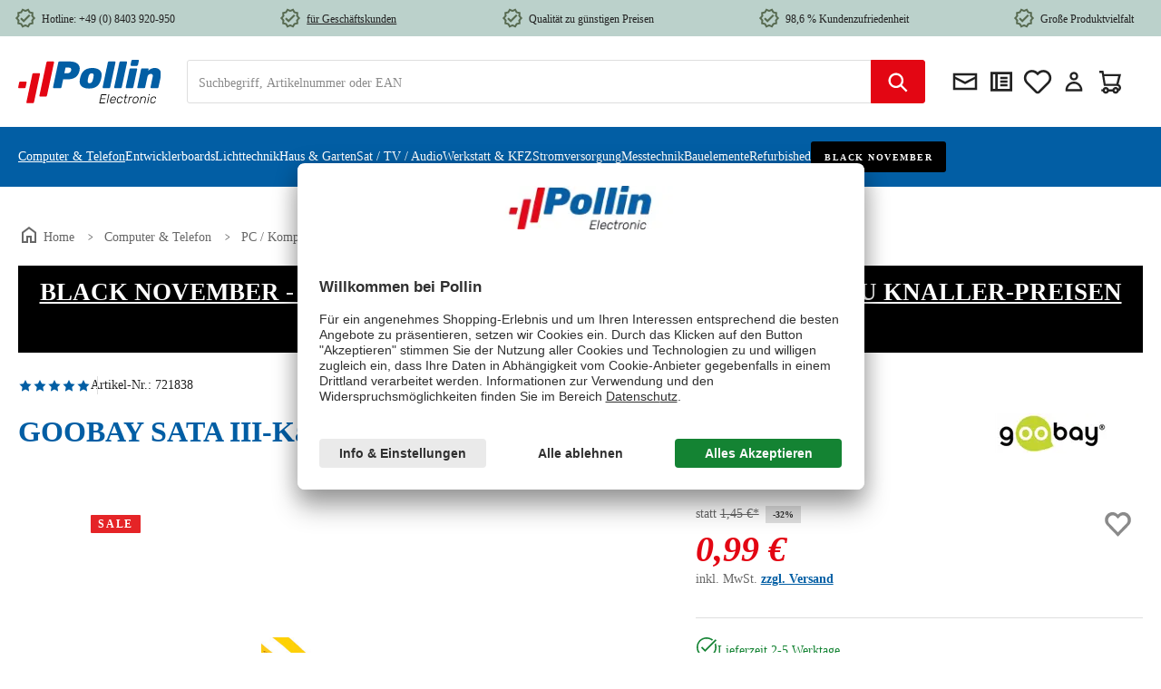

--- FILE ---
content_type: text/html; charset=UTF-8
request_url: https://www.pollin.at/p/goobay-sata-iii-kabel-1x-900-0-3-m-721838
body_size: 37551
content:
<!DOCTYPE html><html lang="de-DE" itemscope="itemscope" itemtype="https://schema.org/WebPage"><head><meta charset="utf-8"><meta name="viewport" content="width=device-width, initial-scale=1, shrink-to-fit=no"><meta name="author" content=""><meta name="robots" content="index,follow"><meta name="revisit-after" content="15 days"><meta name="keywords" content="SATA;Kabel;neueste Generation;Serial ATA Revision 3.0;6 Gbps;Beidseitig;Stecker;Verriegelung;Winkelstecker;Farbe gelb"><meta name="description" content="Goobay SATA III-Kabel, 1x 90°, 0,3 m. SATA-Kabel neuester Generation (Serial ATA Revision 3.0, 6 Gbps). Beidseitig SATA-Stecker mit Verriegelung."><link rel="alternate" hreflang="x-default" href="https://www.pollin.de/p/goobay-sata-iii-kabel-1x-900-0-3-m-721838"/><link rel="alternate" hreflang="de-DE" href="https://www.pollin.de/p/goobay-sata-iii-kabel-1x-900-0-3-m-721838"/><link rel="alternate" hreflang="de-AT" href="https://www.pollin.at/p/goobay-sata-iii-kabel-1x-900-0-3-m-721838"/><meta property="og:type" content="product"><meta property="og:site_name" content="Pollin Electronic GmbH"><meta property="og:url" content="https://www.pollin.at/p/goobay-sata-iii-kabel-1x-900-0-3-m-721838"><meta property="og:title" content="GOOBAY SATA III-Kabel, 1x 90°, 0,3 m"><meta property="og:description" content="Goobay SATA III-Kabel, 1x 90°, 0,3 m. SATA-Kabel neuester Generation (Serial ATA Revision 3.0, 6 Gbps). Beidseitig SATA-Stecker mit Verriegelung."><meta property="og:image" content="https://www.pollin.at/media/11/ac/f8/1700658455/721838-1-goobay-sata-iii-kabel-1x-90-0-3-m.jpg?ts=1719372255"><meta property="product:brand" content="goobay"><meta property="product:price:amount" content="0.99"><meta property="product:price:currency" content="EUR"><meta property="product:product_link" content="https://www.pollin.at/p/goobay-sata-iii-kabel-1x-900-0-3-m-721838"><meta name="twitter:card" content="product"><meta name="twitter:site" content="Pollin Electronic GmbH"><meta name="twitter:title" content="GOOBAY SATA III-Kabel, 1x 90°, 0,3 m"><meta name="twitter:description" content="Goobay SATA III-Kabel, 1x 90°, 0,3 m. SATA-Kabel neuester Generation (Serial ATA Revision 3.0, 6 Gbps). Beidseitig SATA-Stecker mit Verriegelung."><meta name="twitter:image" content="https://www.pollin.at/media/11/ac/f8/1700658455/721838-1-goobay-sata-iii-kabel-1x-90-0-3-m.jpg?ts=1719372255"><meta itemprop="copyrightHolder" content="Pollin Electronic GmbH"><meta itemprop="copyrightYear" content=""><meta itemprop="isFamilyFriendly" content="true"><meta itemprop="image" content="https://www.pollin.at/media/6b/1c/a9/1704269404/pollin-logoNEW.svg?ts=1704269406"><meta name="theme-color" content="#fff"><link rel="shortcut icon" href="https://www.pollin.at/media/ed/38/77/1704269561/pollinfavicon-32x32.ico?ts=1704269561"><link rel="apple-touch-icon" href="https://www.pollin.at/media/2f/95/74/1704269406/faviconNEW.ico?ts=1704269406"><link rel="canonical" href="https://www.pollin.at/p/goobay-sata-iii-kabel-1x-900-0-3-m-721838"><title itemprop="name">GOOBAY SATA III-Kabel, 1x 90°, 0,3 m</title><link rel="stylesheet" href="https://www.pollin.at/theme/06e1f72bfb195c14b08f620d983e4589/css/all.css"> <script>window.features={"V6_5_0_0":true,"v6.5.0.0":true,"V6_6_0_0":true,"v6.6.0.0":true,"V6_7_0_0":false,"v6.7.0.0":false,"ADDRESS_SELECTION_REWORK":false,"address.selection.rework":false,"DISABLE_VUE_COMPAT":false,"disable.vue.compat":false,"ACCESSIBILITY_TWEAKS":false,"accessibility.tweaks":false,"ADMIN_VITE":false,"admin.vite":false,"TELEMETRY_METRICS":false,"telemetry.metrics":false,"PERFORMANCE_TWEAKS":false,"performance.tweaks":false,"CACHE_REWORK":false,"cache.rework":false,"PAYPAL_SETTINGS_TWEAKS":false,"paypal.settings.tweaks":false,"SSO":false,"sso":false,"V6_8_0_0":false,"v6.8.0.0":false,"FEATURE_SWAGCMSEXTENSIONS_1":true,"feature.swagcmsextensions.1":true,"FEATURE_SWAGCMSEXTENSIONS_2":true,"feature.swagcmsextensions.2":true,"FEATURE_SWAGCMSEXTENSIONS_8":true,"feature.swagcmsextensions.8":true,"FEATURE_SWAGCMSEXTENSIONS_63":true,"feature.swagcmsextensions.63":true,"RULE_BUILDER":true,"rule.builder":true,"FLOW_BUILDER":true,"flow.builder":true,"CUSTOM_PRICES":true,"custom.prices":true,"SUBSCRIPTIONS":false,"subscriptions":false,"ADVANCED_SEARCH":true,"advanced.search":true,"MULTI_INVENTORY":true,"multi.inventory":true,"RETURNS_MANAGEMENT":true,"returns.management":true,"TEXT_GENERATOR":true,"text.generator":true,"CHECKOUT_SWEETENER":true,"checkout.sweetener":true,"IMAGE_CLASSIFICATION":true,"image.classification":true,"PROPERTY_EXTRACTOR":true,"property.extractor":true,"REVIEW_SUMMARY":true,"review.summary":true,"REVIEW_TRANSLATOR":true,"review.translator":true,"CONTENT_GENERATOR":true,"content.generator":true,"EXPORT_ASSISTANT":true,"export.assistant":true,"QUICK_ORDER":true,"quick.order":true,"EMPLOYEE_MANAGEMENT":true,"employee.management":true,"QUOTE_MANAGEMENT":true,"quote.management":true,"NATURAL_LANGUAGE_SEARCH":true,"natural.language.search":true,"IMAGE_UPLOAD_SEARCH":true,"image.upload.search":true,"ORDER_APPROVAL":true,"order.approval":true,"SPATIAL_CMS_ELEMENT":true,"spatial.cms.element":true,"SHOPPING_LISTS":true,"shopping.lists":true,"TEXT_TO_IMAGE_GENERATION":true,"text.to.image.generation":true,"SPATIAL_SCENE_EDITOR":false,"spatial.scene.editor":false,"CAPTCHA":true,"captcha":true};(function(sCDN,sCDNProject,sCDNWorkspace,sCDNVers){if(window.localStorage!==null&&typeof window.localStorage==="object"&&typeof window.localStorage.getItem==="function"&&window.sessionStorage!==null&&typeof window.sessionStorage==="object"&&typeof window.sessionStorage.getItem==="function"){sCDNVers=window.sessionStorage.getItem("jts_preview_version")||window.localStorage.getItem("jts_preview_version")||sCDNVers;}
window.jentis=window.jentis||{};window.jentis.config=window.jentis.config||{};window.jentis.config.frontend=window.jentis.config.frontend||{};window.jentis.config.frontend.cdnhost=sCDN+"/get/"+sCDNWorkspace+"/web/"+sCDNVers+"/";window.jentis.config.frontend.vers=sCDNVers;window.jentis.config.frontend.env=sCDNWorkspace;window.jentis.config.frontend.project=sCDNProject;window._jts=window._jts||[];var f=document.getElementsByTagName("script")[0];var j=document.createElement("script");j.async=true;j.src=window.jentis.config.frontend.cdnhost+"33hkb8.js";f.parentNode.insertBefore(j,f);})("https://zf1giv.pollin.at","pollin-at","live","_");(function(w,d,s,l,i){w[l]=w[l]||[];w[l].push({'gtm.start':new Date().getTime(),event:'gtm.js'});var f=d.getElementsByTagName(s)[0],j=d.createElement(s),dl=l!='dataLayer'?'&l='+l:'';j.async=true;j.src='https://www.googletagmanager.com/gtm.js?id='+i+dl;f.parentNode.insertBefore(j,f);})(window,document,'script','dataLayer','GTM-P9RDW6WL');window.dataLayer=window.dataLayer||[];function gtag(){dataLayer.push(arguments);}
(()=>{const analyticsStorageEnabled=document.cookie.split(';').some((item)=>item.trim().includes('google-analytics-enabled=1'));const adsEnabled=document.cookie.split(';').some((item)=>item.trim().includes('google-ads-enabled=1'));gtag('consent','default',{'ad_user_data':adsEnabled?'granted':'denied','ad_storage':adsEnabled?'granted':'denied','ad_personalization':adsEnabled?'granted':'denied','analytics_storage':analyticsStorageEnabled?'granted':'denied'});})();window.activeNavigationId='79073ff79e5841f486e1315cacc82627';window.router={'frontend.cart.offcanvas':'/checkout/offcanvas','frontend.cookie.offcanvas':'/cookie/offcanvas','frontend.checkout.finish.page':'/checkout/finish','frontend.checkout.info':'/widgets/checkout/info','frontend.menu.offcanvas':'/widgets/menu/offcanvas','frontend.cms.page':'/widgets/cms','frontend.cms.navigation.page':'/widgets/cms/navigation','frontend.account.addressbook':'/widgets/account/address-book','frontend.country.country-data':'/country/country-state-data','frontend.app-system.generate-token':'/app-system/Placeholder/generate-token',};window.salesChannelId='73d8e8fe0e4b4d36b4326287d20bbc84';window.router['widgets.swag.cmsExtensions.quickview']='/swag/cms-extensions/quickview';window.router['widgets.swag.cmsExtensions.quickview.variant']='/swag/cms-extensions/quickview/variant';window.router['frontend.product.review.translate']='/translate-review';window.breakpoints={"xs":0,"sm":576,"md":768,"lg":992,"xl":1200,"xxl":1400};window.themeAssetsPublicPath='https://www.pollin.at/theme/298b4029540c46f596d6e34a1fef7f3d/assets/';window.validationMessages={"required":"Die Eingabe darf nicht leer sein.","email":"Ung\u00fcltige E-Mail-Adresse. Die E-Mail ben\u00f6tigt das Format \"nutzer@beispiel.de\".","confirmation":"Ihre Eingaben sind nicht identisch.","minLength":"Die Eingabe ist zu kurz."};window.maxiaTaxSwitch={"pluginEnabled":false,"preselectAccountType":1,"showPopup":0,"popupTestMode":0,"popupProductPagesOnly":0,"isNet":null,"showOverlay":1,"cookieRequired":true,"cookieExpirationDays":30,"updateSettingUrl":"\/maxia-tax-switch","urlParameterName":"net","urlParameterHideModal":1};window.themeJsPublicPath='https://www.pollin.at/theme/06e1f72bfb195c14b08f620d983e4589/js/';window.mollie_javascript_use_shopware='0';const removeKeysFromExtensionArray=(array)=>{delete(array.extensions);delete(array.apiAlias);return array;};if(window.dataLayer&&typeof window.dataLayer.push==='function'){window.dataLayer.push({"event":"initial-meta","general":{"userId":"","loggedIn":"Nein","currency":"EUR","pageArea":"Computer &amp; Telefon\/PC \/ Komponenten\/Sata-Adapter \/ -Kabel","contentType":"Produktdetail",},"cart":{"items":[]}});};;;if(window.dataLayer&&typeof window.dataLayer.push==='function'){data={"extensions":[],"apiAlias":null,"currency":"EUR","grossValue":"0.99","netValue":"0.83","items":[{"item_id":"721838","item_name":"GOOBAY SATA III-Kabel, 1x 90\u00b0, 0,3 m","index":"","price":"0.99","netPrice":"0.83","affPrice":"","discount":"0.00","coupon":"","item_brand":"goobay","item_category":"","item_category2":"","item_category3":"","item_category4":"","item_variant":{"var1":"","var2":"","var3":"","var4":""},"item_strikePrice":"1.45","item_strikeProduct":"Ja","quantity":1}]};data=removeKeysFromExtensionArray(data);window.dataLayer.push({"ecommerce":null});window.dataLayer.push({"event":"view_item","ecommerce":data});};;</script> <script id="usercentrics-cmp" data-settings-id="U-aIVVUiU" src="https://app.usercentrics.eu/browser-ui/latest/loader.js"></script><script src="https://pollin.app.baqend.com/v1/speedkit/install.js" async crossorigin="anonymous"></script><script charset="UTF-8" src="https://s-eu-1.pushpushgo.com/js/6710ca8e4ed53fc429a47199.js" async="async"></script><script src="https://challenges.cloudflare.com/turnstile/v0/api.js" defer></script><script src="https://www.pollin.at/theme/06e1f72bfb195c14b08f620d983e4589/js/storefront/storefront.js" defer></script><script src="https://www.pollin.at/theme/06e1f72bfb195c14b08f620d983e4589/js/swag-amazon-pay/swag-amazon-pay.js" defer></script><script src="https://www.pollin.at/theme/06e1f72bfb195c14b08f620d983e4589/js/swag-pay-pal/swag-pay-pal.js" defer></script><script src="https://www.pollin.at/theme/06e1f72bfb195c14b08f620d983e4589/js/swag-cms-extensions/swag-cms-extensions.js" defer></script><script src="https://www.pollin.at/theme/06e1f72bfb195c14b08f620d983e4589/js/subscription/subscription.js" defer></script><script src="https://www.pollin.at/theme/06e1f72bfb195c14b08f620d983e4589/js/checkout-sweetener/checkout-sweetener.js" defer></script><script src="https://www.pollin.at/theme/06e1f72bfb195c14b08f620d983e4589/js/text-translator/text-translator.js" defer></script><script src="https://www.pollin.at/theme/06e1f72bfb195c14b08f620d983e4589/js/employee-management/employee-management.js" defer></script><script src="https://www.pollin.at/theme/06e1f72bfb195c14b08f620d983e4589/js/quick-order/quick-order.js" defer></script><script src="https://www.pollin.at/theme/06e1f72bfb195c14b08f620d983e4589/js/advanced-search/advanced-search.js" defer></script><script src="https://www.pollin.at/theme/06e1f72bfb195c14b08f620d983e4589/js/captcha/captcha.js" defer></script><script src="https://www.pollin.at/theme/06e1f72bfb195c14b08f620d983e4589/js/quote-management/quote-management.js" defer></script><script src="https://www.pollin.at/theme/06e1f72bfb195c14b08f620d983e4589/js/a-i-search/a-i-search.js" defer></script><script src="https://www.pollin.at/theme/06e1f72bfb195c14b08f620d983e4589/js/spatial-cms-element/spatial-cms-element.js" defer></script><script src="https://www.pollin.at/theme/06e1f72bfb195c14b08f620d983e4589/js/order-approval/order-approval.js" defer></script><script src="https://www.pollin.at/theme/06e1f72bfb195c14b08f620d983e4589/js/shopping-list/shopping-list.js" defer></script><script src="https://www.pollin.at/theme/06e1f72bfb195c14b08f620d983e4589/js/compra-password-validator-s-w6/compra-password-validator-s-w6.js" defer></script><script src="https://www.pollin.at/theme/06e1f72bfb195c14b08f620d983e4589/js/bfn-direct-debit/bfn-direct-debit.js" defer></script><script src="https://www.pollin.at/theme/06e1f72bfb195c14b08f620d983e4589/js/laudert-b2-b-registration/laudert-b2-b-registration.js" defer></script><script src="https://www.pollin.at/theme/06e1f72bfb195c14b08f620d983e4589/js/sgate-webcheckout-s-w6/sgate-webcheckout-s-w6.js" defer></script><script src="https://www.pollin.at/theme/06e1f72bfb195c14b08f620d983e4589/js/dvsn-return-shipment/dvsn-return-shipment.js" defer></script><script src="https://www.pollin.at/theme/06e1f72bfb195c14b08f620d983e4589/js/solid-product-videos/solid-product-videos.js" defer></script><script src="https://www.pollin.at/theme/06e1f72bfb195c14b08f620d983e4589/js/tonur-packstation6/tonur-packstation6.js" defer></script><script src="https://www.pollin.at/theme/06e1f72bfb195c14b08f620d983e4589/js/prems-wishlist/prems-wishlist.js" defer></script><script src="https://www.pollin.at/theme/06e1f72bfb195c14b08f620d983e4589/js/fsd-fact-finder/fsd-fact-finder.js" defer></script><script src="https://www.pollin.at/theme/06e1f72bfb195c14b08f620d983e4589/js/acris-stock-notification-c-s/acris-stock-notification-c-s.js" defer></script><script src="https://www.pollin.at/theme/06e1f72bfb195c14b08f620d983e4589/js/cbax-modul-manufacturers/cbax-modul-manufacturers.js" defer></script><script src="https://www.pollin.at/theme/06e1f72bfb195c14b08f620d983e4589/js/mmees-range-slider-pro/mmees-range-slider-pro.js" defer></script><script src="https://www.pollin.at/theme/06e1f72bfb195c14b08f620d983e4589/js/acris-gpsr-c-s/acris-gpsr-c-s.js" defer></script><script src="https://www.pollin.at/theme/06e1f72bfb195c14b08f620d983e4589/js/maxia-tax-switch6/maxia-tax-switch6.js" defer></script><script src="https://www.pollin.at/theme/06e1f72bfb195c14b08f620d983e4589/js/pollin-theme/pollin-theme.js" defer></script></head><body class="is-ctl-fsdproduct is-act-index"><div id="page-top" class="skip-to-content bg-primary-subtle text-primary-emphasis overflow-hidden" tabindex="-1"><div class="container skip-to-content-container d-flex justify-content-center visually-hidden-focusable"><a href="#content-main" class="skip-to-content-link d-inline-flex text-decoration-underline m-1 p-2 fw-bold gap-2"> Zum Hauptinhalt springen </a><a href="#header-main-search-input" class="skip-to-content-link d-inline-flex text-decoration-underline m-1 p-2 fw-bold gap-2 d-none d-sm-block"> Zur Suche springen </a><a href="#main-navigation-menu" class="skip-to-content-link d-inline-flex text-decoration-underline m-1 p-2 fw-bold gap-2 d-none d-lg-block"> Zur Hauptnavigation springen </a></div></div><noscript class="noscript-main"><div role="alert" aria-live="polite" class="alert alert-info alert-has-icon"> <span class="icon icon-info" aria-hidden="true"><svg xmlns="http://www.w3.org/2000/svg" xmlns:xlink="http://www.w3.org/1999/xlink" width="24" height="24" viewBox="0 0 24 24"><defs><path d="M12 7c.5523 0 1 .4477 1 1s-.4477 1-1 1-1-.4477-1-1 .4477-1 1-1zm1 9c0 .5523-.4477 1-1 1s-1-.4477-1-1v-5c0-.5523.4477-1 1-1s1 .4477 1 1v5zm11-4c0 6.6274-5.3726 12-12 12S0 18.6274 0 12 5.3726 0 12 0s12 5.3726 12 12zM12 2C6.4772 2 2 6.4772 2 12s4.4772 10 10 10 10-4.4772 10-10S17.5228 2 12 2z" id="icons-default-info" /></defs><use xlink:href="#icons-default-info" fill="#758CA3" fill-rule="evenodd" /></svg></span> <div class="alert-content-container"><div class="alert-content"> Um unseren Shop in vollem Umfang nutzen zu können, empfehlen wir Ihnen Javascript in Ihrem Browser zu aktivieren. </div></div></div></noscript><noscript><iframe src="https://www.googletagmanager.com/ns.html?id=GTM-P9RDW6WL" height="0" width="0" style="display:none;visibility:hidden"></iframe></noscript><header class="header-main"><div class="container"><div class="top-bar d-lg-block"><nav class="pol-top-bar-nav"><div class="pol-top-bar-item"> <span class="icon icon-pollin icon-pollin-new icon-xs"><svg width="24" height="24" viewBox="0 0 24 24" fill="none" xmlns="http://www.w3.org/2000/svg"><path d="M23 11.99L20.56 9.2L20.9 5.51L17.29 4.69L15.4 1.5L12 2.96L8.6 1.5L6.71 4.69L3.1 5.5L3.44 9.2L1 11.99L3.44 14.78L3.1 18.48L6.71 19.3L8.6 22.5L12 21.03L15.4 22.49L17.29 19.3L20.9 18.48L20.56 14.79L23 11.99ZM19.05 13.47L18.49 14.12L18.57 14.97L18.75 16.92L16.01 17.54L15.57 18.28L14.58 19.96L12.8 19.19L12 18.85L11.21 19.19L9.43 19.96L8.44 18.29L8 17.55L5.26 16.93L5.44 14.97L5.52 14.12L4.96 13.47L3.67 12L4.96 10.52L5.52 9.87L5.43 9.01L5.25 7.07L7.99 6.45L8.43 5.71L9.42 4.03L11.2 4.8L12 5.14L12.79 4.8L14.57 4.03L15.56 5.71L16 6.45L18.74 7.07L18.56 9.02L18.48 9.87L19.04 10.52L20.33 11.99L19.05 13.47Z" fill="#181A1B"/><path d="M10.09 13.75L7.77 11.42L6.29 12.91L10.09 16.72L17.43 9.36L15.95 7.87L10.09 13.75Z" fill="#181A1B"/></svg></span> <span class="pol-top-bar-link"> Hotline: +49 (0) 8403 920-950 </span> </div><div class="pol-top-bar-item"> <span class="icon icon-pollin icon-pollin-new icon-xs"><svg width="24" height="24" viewBox="0 0 24 24" fill="none" xmlns="http://www.w3.org/2000/svg"><path d="M23 11.99L20.56 9.2L20.9 5.51L17.29 4.69L15.4 1.5L12 2.96L8.6 1.5L6.71 4.69L3.1 5.5L3.44 9.2L1 11.99L3.44 14.78L3.1 18.48L6.71 19.3L8.6 22.5L12 21.03L15.4 22.49L17.29 19.3L20.9 18.48L20.56 14.79L23 11.99ZM19.05 13.47L18.49 14.12L18.57 14.97L18.75 16.92L16.01 17.54L15.57 18.28L14.58 19.96L12.8 19.19L12 18.85L11.21 19.19L9.43 19.96L8.44 18.29L8 17.55L5.26 16.93L5.44 14.97L5.52 14.12L4.96 13.47L3.67 12L4.96 10.52L5.52 9.87L5.43 9.01L5.25 7.07L7.99 6.45L8.43 5.71L9.42 4.03L11.2 4.8L12 5.14L12.79 4.8L14.57 4.03L15.56 5.71L16 6.45L18.74 7.07L18.56 9.02L18.48 9.87L19.04 10.52L20.33 11.99L19.05 13.47Z" fill="#181A1B"/><path d="M10.09 13.75L7.77 11.42L6.29 12.91L10.09 16.72L17.43 9.36L15.95 7.87L10.09 13.75Z" fill="#181A1B"/></svg></span> <a href="https://www.pollin.at/geschaeftskunden-service?etcc_cu=onsite&etcc_cmp_onsite=geschaeftskunden&etcc_med_onsite=promo-in-top-bar" class="pol-top-bar-link"> <span style="text-decoration: underline;">für Geschäftskunden</span> </a></div><div class="pol-top-bar-item"> <span class="icon icon-pollin icon-pollin-new icon-xs"><svg width="24" height="24" viewBox="0 0 24 24" fill="none" xmlns="http://www.w3.org/2000/svg"><path d="M23 11.99L20.56 9.2L20.9 5.51L17.29 4.69L15.4 1.5L12 2.96L8.6 1.5L6.71 4.69L3.1 5.5L3.44 9.2L1 11.99L3.44 14.78L3.1 18.48L6.71 19.3L8.6 22.5L12 21.03L15.4 22.49L17.29 19.3L20.9 18.48L20.56 14.79L23 11.99ZM19.05 13.47L18.49 14.12L18.57 14.97L18.75 16.92L16.01 17.54L15.57 18.28L14.58 19.96L12.8 19.19L12 18.85L11.21 19.19L9.43 19.96L8.44 18.29L8 17.55L5.26 16.93L5.44 14.97L5.52 14.12L4.96 13.47L3.67 12L4.96 10.52L5.52 9.87L5.43 9.01L5.25 7.07L7.99 6.45L8.43 5.71L9.42 4.03L11.2 4.8L12 5.14L12.79 4.8L14.57 4.03L15.56 5.71L16 6.45L18.74 7.07L18.56 9.02L18.48 9.87L19.04 10.52L20.33 11.99L19.05 13.47Z" fill="#181A1B"/><path d="M10.09 13.75L7.77 11.42L6.29 12.91L10.09 16.72L17.43 9.36L15.95 7.87L10.09 13.75Z" fill="#181A1B"/></svg></span> <span class="pol-top-bar-link"> Qualität zu günstigen Preisen </span> </div><div class="pol-top-bar-item"> <span class="icon icon-pollin icon-pollin-new icon-xs"><svg width="24" height="24" viewBox="0 0 24 24" fill="none" xmlns="http://www.w3.org/2000/svg"><path d="M23 11.99L20.56 9.2L20.9 5.51L17.29 4.69L15.4 1.5L12 2.96L8.6 1.5L6.71 4.69L3.1 5.5L3.44 9.2L1 11.99L3.44 14.78L3.1 18.48L6.71 19.3L8.6 22.5L12 21.03L15.4 22.49L17.29 19.3L20.9 18.48L20.56 14.79L23 11.99ZM19.05 13.47L18.49 14.12L18.57 14.97L18.75 16.92L16.01 17.54L15.57 18.28L14.58 19.96L12.8 19.19L12 18.85L11.21 19.19L9.43 19.96L8.44 18.29L8 17.55L5.26 16.93L5.44 14.97L5.52 14.12L4.96 13.47L3.67 12L4.96 10.52L5.52 9.87L5.43 9.01L5.25 7.07L7.99 6.45L8.43 5.71L9.42 4.03L11.2 4.8L12 5.14L12.79 4.8L14.57 4.03L15.56 5.71L16 6.45L18.74 7.07L18.56 9.02L18.48 9.87L19.04 10.52L20.33 11.99L19.05 13.47Z" fill="#181A1B"/><path d="M10.09 13.75L7.77 11.42L6.29 12.91L10.09 16.72L17.43 9.36L15.95 7.87L10.09 13.75Z" fill="#181A1B"/></svg></span> <span class="pol-top-bar-link"> 98,6 % Kundenzufriedenheit </span> </div><div class="pol-top-bar-item"> <span class="icon icon-pollin icon-pollin-new icon-xs"><svg width="24" height="24" viewBox="0 0 24 24" fill="none" xmlns="http://www.w3.org/2000/svg"><path d="M23 11.99L20.56 9.2L20.9 5.51L17.29 4.69L15.4 1.5L12 2.96L8.6 1.5L6.71 4.69L3.1 5.5L3.44 9.2L1 11.99L3.44 14.78L3.1 18.48L6.71 19.3L8.6 22.5L12 21.03L15.4 22.49L17.29 19.3L20.9 18.48L20.56 14.79L23 11.99ZM19.05 13.47L18.49 14.12L18.57 14.97L18.75 16.92L16.01 17.54L15.57 18.28L14.58 19.96L12.8 19.19L12 18.85L11.21 19.19L9.43 19.96L8.44 18.29L8 17.55L5.26 16.93L5.44 14.97L5.52 14.12L4.96 13.47L3.67 12L4.96 10.52L5.52 9.87L5.43 9.01L5.25 7.07L7.99 6.45L8.43 5.71L9.42 4.03L11.2 4.8L12 5.14L12.79 4.8L14.57 4.03L15.56 5.71L16 6.45L18.74 7.07L18.56 9.02L18.48 9.87L19.04 10.52L20.33 11.99L19.05 13.47Z" fill="#181A1B"/><path d="M10.09 13.75L7.77 11.42L6.29 12.91L10.09 16.72L17.43 9.36L15.95 7.87L10.09 13.75Z" fill="#181A1B"/></svg></span> <span class="pol-top-bar-link"> Große Produktvielfalt </span> </div></nav></div><div class="row align-items-center header-row"><div class="col-auto pol-menu-button order-last"><div class="menu-button"> <button class="btn nav-main-toggle-btn header-actions-btn" type="button" data-off-canvas-menu="true" aria-label="Menü"> <span class="icon icon-pollin icon-pollin-stack"><svg width="24" height="24" viewBox="0 0 24 24" fill="none" xmlns="http://www.w3.org/2000/svg"><path d="M3 18V16H21V18H3ZM3 13V11H21V13H3ZM3 8V6H21V8H3Z" fill="#222222"/></svg></span> </button> </div></div><div class="col-auto header-logo-col"><div class="header-logo-main text-center"><a class="header-logo-main-link" href="/" title="Zur Startseite gehen"><picture class="header-logo-picture"><source srcset="https://www.pollin.at/media/6b/1c/a9/1704269404/pollin-logoNEW.svg?ts=1704269406" media="(min-width: 768px) and (max-width: 991px)"><source srcset="https://www.pollin.at/media/6b/1c/a9/1704269404/pollin-logoNEW.svg?ts=1704269406" media="(max-width: 767px)"><img src="https://www.pollin.at/media/f3/ef/23/1704356222/pollin-logoNEW_%282%29.svg?ts=1704356222" alt="Zur Startseite gehen" class="img-fluid header-logo-main-img"></picture></a></div></div><div class="col-auto order-md-last header-actions-col"><div class="header-actions-row"><div class="col-auto"><div class="header-newsletter"><a class="btn header-newsletter-btn header-actions-btn" href="https://www.pollin.at/newsletter" title="Newsletter" aria-label="Newsletter"> <span class="header-newsletter-icon"> <span class="icon icon-pollin icon-pollin-envelope"><svg width="24" height="24" viewBox="0 0 24 24" fill="none" xmlns="http://www.w3.org/2000/svg"><path d="M2 19H22V5H2V19ZM20 8L12 12L4 8V7H20V8ZM4 10L12 14.18L20 10V17H4V10Z" fill="#181A1B"/></svg></span> <span class="header-icon-label"> Newsletter </span> </span> </a></div></div><div class="col-auto"><div class="header-directsale"><a class="btn header-directsale-btn header-actions-btn" href="https://www.pollin.at/account/quick-order" title="Direktkauf" aria-label="Direktkauf"> <span class="header-directsale-icon"> <span class="icon icon-pollin icon-pollin-checklist"><svg width="24" height="24" viewBox="0 0 24 24" fill="none" xmlns="http://www.w3.org/2000/svg"><path fill-rule="evenodd" clip-rule="evenodd" d="M6.63543 4H8.05276H21V20H3V4H6.63543ZM7 6H5V18H7V6ZM9 18H19V6H9V18ZM11 8H17V10H11V8ZM17 11H11V13H17V11ZM11 14H17V16H11V14Z" fill="#181A1B"/></svg></span> <span class="header-icon-label"> Direktkauf </span> </span> </a></div></div><div class="col-auto"><div class="wishlist-header"> <span class="wishlist-heart"> <span rel="nofollow" data-bs-toggle="modal" data-bs-target="#prems-wishlist-index-modal-window" class="btn wishlist-header-btn header-actions-btn" title="Wunschlisten"> <span class="whishlist-header-icon"> <span class="icon icon-heart"><svg xmlns="http://www.w3.org/2000/svg" xmlns:xlink="http://www.w3.org/1999/xlink" width="24" height="24" viewBox="0 0 24 24"><defs><path d="M20.0139 12.2998c1.8224-1.8224 1.8224-4.7772 0-6.5996-1.8225-1.8225-4.7772-1.8225-6.5997 0L12 7.1144l-1.4142-1.4142c-1.8225-1.8225-4.7772-1.8225-6.5997 0-1.8224 1.8224-1.8224 4.7772 0 6.5996l7.519 7.519a.7.7 0 0 0 .9899 0l7.5189-7.519zm1.4142 1.4142-7.519 7.519c-1.0543 1.0544-2.7639 1.0544-3.8183 0L2.572 13.714c-2.6035-2.6035-2.6035-6.8245 0-9.428 2.6035-2.6035 6.8246-2.6035 9.4281 0 2.6035-2.6035 6.8246-2.6035 9.428 0 2.6036 2.6035 2.6036 6.8245 0 9.428z" id="icons-default-heart" /></defs><use xlink:href="#icons-default-heart" fill="#758CA3" fill-rule="evenodd" /></svg></span> </span> <span class="wishlist-header-name">Wunschlisten</span> <span class="wishlist-count badge bg-primary" data-uri="/wishlist/count"></span> </span> <div class="modal fade" id="prems-wishlist-index-modal-window" tabindex="-1" role="dialog" aria-hidden="true"><div class="modal-dialog modal-lg modal-dialog-scrollable modal-dialog-centered" role="document"><div class="modal-content"><div class="modal-header"><div class="modal-title h5"> Ihre Wunschlisten </div> <button type="button" class="btn-close close" data-bs-dismiss="modal" aria-label="Close"></button> </div><div class="modal-body"><p>Sie können Ihre Wunschlisten einsehen, nachdem Sie ein Kundenkonto erstellt oder sich angemeldet haben.</p><a href="/wishlist/index" class="btn-primary btn small">Erstellen Sie ein Kundenkonto oder melden Sie sich an</a></div></div></div></div></span> </div></div><div class="col-auto"><div class="account-menu"><div class="dropdown"> <button class="btn account-menu-btn header-actions-btn" type="button" id="accountWidget" data-account-menu="true" data-bs-toggle="dropdown" aria-haspopup="true" aria-expanded="false" aria-label="Mein Konto" title="Mein Konto"> <span class="icon icon-pollin icon-pollin-avatar"><svg width="24" height="24" viewBox="0 0 24 24" fill="none" xmlns="http://www.w3.org/2000/svg"><path fill-rule="evenodd" clip-rule="evenodd" d="M15.5 7.5C15.5 9.425 13.925 11 12 11C10.075 11 8.5 9.425 8.5 7.5C8.5 5.575 10.075 4 12 4C13.925 4 15.5 5.575 15.5 7.5ZM13.75 7.5C13.75 6.5375 12.9625 5.75 12 5.75C11.0375 5.75 10.25 6.5375 10.25 7.5C10.25 8.4625 11.0375 9.25 12 9.25C12.9625 9.25 13.75 8.4625 13.75 7.5ZM5 19.1111C5 15.2 8.15 12 12 12C15.85 12 19 15.2 19 19.1111V20H5V19.1111ZM12 13.7778C9.375 13.7778 7.275 15.7333 6.8375 18.2222H17.1625C16.725 15.7333 14.625 13.7778 12 13.7778Z" fill="#181A1B"/></svg></span> <span class="header-icon-label"> Mein Konto </span> </button> <div class="dropdown-menu dropdown-menu-end account-menu-dropdown js-account-menu-dropdown" aria-labelledby="accountWidget"><div class="offcanvas-header"> <button class="btn btn-light offcanvas-close js-offcanvas-close"> <span class="icon icon-pollin icon-pollin-x icon-xs"><svg width="24" height="24" viewBox="0 0 24 24" fill="none" xmlns="http://www.w3.org/2000/svg"><path fill-rule="evenodd" clip-rule="evenodd" d="M12 10.1981L17.1981 5L19 6.81931L13.8193 12L19 17.1981L17.1981 19L12 13.8193L6.81931 19L5 17.1981L10.1981 12L5 6.81931L6.81931 5L12 10.1981Z" fill="#181A1B"/></svg></span> Menü schließen </button> </div><div class="offcanvas-body"><div class="account-menu"><div class="dropdown-header account-menu-header"> Mein Konto </div><div class="account-menu-login"><a href="/account/login" title="Anmelden" class="btn btn-primary account-menu-login-button"> Anmelden </a><div class="account-menu-register"> oder <a href="/account/login" title="Registrieren"> registrieren </a></div></div><div class="account-menu-links"><div class="header-account-menu"><div class="card account-menu-inner"><div data-clarity-mask="True"></div><div class="list-group list-group-flush account-aside-list-group"><a href="/account" title="Übersicht" class="list-group-item list-group-item-action account-aside-item"> Übersicht </a><a href="/account/profile" title="Persönliches Profil" class="list-group-item list-group-item-action account-aside-item"> Persönliches Profil </a><a href="/account/address" title="Adressen" class="list-group-item list-group-item-action account-aside-item"> Adressen </a><a href="/account/payment" title="Zahlungsarten" class="list-group-item list-group-item-action account-aside-item"> Zahlungsarten </a><a href="/account/order" title="Bestellungen" class="list-group-item list-group-item-action account-aside-item"> Bestellungen </a><a href="/wishlist/index" rel="nofollow" title="Wunschlisten" class="list-group-item list-group-item-action account-aside-item"> Wunschlisten </a></div></div></div></div></div></div></div></div></div></div><div class="col-auto"><div class="header-cart" data-off-canvas-cart="true"><a class="btn header-cart-btn header-actions-btn" href="/checkout/cart" data-cart-widget="true" title="Warenkorb" aria-labelledby="cart-widget-aria-label" aria-haspopup="true"> <span class="header-cart-icon"> <span class="icon icon-pollin icon-pollin-cart"><svg width="24" height="24" viewBox="0 0 24 24" fill="none" xmlns="http://www.w3.org/2000/svg"><path d="M18.9267 14.115L21 5.755H6.86387L6.39267 3H3V4.805H4.97906L6.76963 15.635H17.8901C18.644 15.635 19.2094 16.205 19.2094 16.965C19.2094 17.345 19.1152 17.63 18.8325 17.915C18.3613 17.06 17.5131 16.49 16.4764 16.49C15.3455 16.49 14.3089 17.25 13.9319 18.295H10.9162C10.5393 17.25 9.59686 16.49 8.37173 16.49C7.1466 16.49 6.20419 17.25 5.82723 18.295H4.69634V20.1H5.82723C6.20419 21.24 7.1466 22 8.37173 22C9.59686 22 10.5393 21.24 10.9162 20.195H13.9319C14.3089 21.24 15.2513 22 16.4764 22C17.7016 22 18.8325 21.145 19.1152 19.91C20.2461 19.435 21 18.295 21 17.06C20.9058 15.635 20.0576 14.495 18.9267 14.115ZM7.1466 7.56H18.644L17.0419 13.925H8.18325L7.1466 7.56ZM8.37173 20.195C7.90052 20.195 7.42932 19.815 7.42932 19.245C7.42932 18.77 7.80628 18.295 8.37173 18.295C8.84293 18.295 9.31414 18.675 9.31414 19.245C9.2199 19.815 8.84293 20.195 8.37173 20.195ZM16.4764 20.195C16.0052 20.195 15.534 19.815 15.534 19.245C15.534 18.77 15.911 18.295 16.4764 18.295C16.9476 18.295 17.4188 18.675 17.4188 19.245C17.3246 19.815 16.9476 20.195 16.4764 20.195Z" fill="#181A1B"/></svg></span> <span class="header-icon-label"> Warenkorb </span> </span> </a></div></div><div class="fsd-cart-alert fsd-cart-alert--success"><div role="alert" aria-live="polite" class="alert alert-success alert-has-icon"> <span class="icon icon-checkmark-circle" aria-hidden="true"><svg xmlns="http://www.w3.org/2000/svg" xmlns:xlink="http://www.w3.org/1999/xlink" width="24" height="24" viewBox="0 0 24 24"><defs><path d="M24 12c0 6.6274-5.3726 12-12 12S0 18.6274 0 12 5.3726 0 12 0s12 5.3726 12 12zM12 2C6.4772 2 2 6.4772 2 12s4.4772 10 10 10 10-4.4772 10-10S17.5228 2 12 2zM7.7071 12.2929 10 14.5858l6.2929-6.293c.3905-.3904 1.0237-.3904 1.4142 0 .3905.3906.3905 1.0238 0 1.4143l-7 7c-.3905.3905-1.0237.3905-1.4142 0l-3-3c-.3905-.3905-.3905-1.0237 0-1.4142.3905-.3905 1.0237-.3905 1.4142 0z" id="icons-default-checkmark-circle" /></defs><use xlink:href="#icons-default-checkmark-circle" fill="#758CA3" fill-rule="evenodd" /></svg></span> <div class="alert-content-container"><div class="alert-content"> %quantity% Produkt(e) zum Warenkorb hinzugefügt. </div></div></div></div><div class="fsd-cart-alert fsd-cart-alert--error"><div role="alert" aria-live="polite" class="alert alert-danger alert-has-icon"> <span class="icon icon-blocked" aria-hidden="true"><svg xmlns="http://www.w3.org/2000/svg" xmlns:xlink="http://www.w3.org/1999/xlink" width="24" height="24" viewBox="0 0 24 24"><defs><path d="M12 24C5.3726 24 0 18.6274 0 12S5.3726 0 12 0s12 5.3726 12 12-5.3726 12-12 12zm0-2c5.5228 0 10-4.4772 10-10S17.5228 2 12 2 2 6.4772 2 12s4.4772 10 10 10zm4.2929-15.7071c.3905-.3905 1.0237-.3905 1.4142 0 .3905.3905.3905 1.0237 0 1.4142l-10 10c-.3905.3905-1.0237.3905-1.4142 0-.3905-.3905-.3905-1.0237 0-1.4142l10-10z" id="icons-default-blocked" /></defs><use xlink:href="#icons-default-blocked" fill="#758CA3" fill-rule="evenodd" /></svg></span> <div class="alert-content-container"><div class="alert-content"> Hinzufügen zum Warenkorb fehlgeschlagen. </div></div></div></div></div></div><div class="col-md-auto header-search-col"><div class="header-search"><form action="/search" method="get" data-search-widget="true" data-search-widget-options='{&quot;searchWidgetMinChars&quot;:1}' data-url="/suggest/fact-finder?search=" class="header-search-form"><div class="input-group"><input type="search" id="header-main-search-input" name="search" class="form-control header-search-input" autocomplete="off" autocapitalize="off" placeholder="Suchbegriff, Artikelnummer oder EAN" aria-label="Suchbegriff, Artikelnummer oder EAN" role="combobox" aria-autocomplete="list" aria-controls="search-suggest-listbox" aria-expanded="false" aria-describedby="search-suggest-result-info" value=""> <button type="submit" class="btn header-search-btn" aria-label="Suchen"> <span class="header-search-icon"> <span class="icon icon-pollin icon-pollin-search icon-sm"><svg width="24" height="24" viewBox="0 0 24 24" fill="none" xmlns="http://www.w3.org/2000/svg"><path d="M10.1186 3C6.19322 3 3 6.19322 3 10.1186C3 14.0441 6.19322 17.2373 10.1186 17.2373C11.7254 17.2373 13.1898 16.7085 14.3695 15.8136L19.5559 21L21 19.5559L15.8136 14.3695C16.7085 13.1898 17.2373 11.7051 17.2373 10.1186C17.2373 6.19322 14.0441 3 10.1186 3ZM10.1186 15.2034C7.31186 15.2034 5.0339 12.9254 5.0339 10.1186C5.0339 7.31186 7.31186 5.0339 10.1186 5.0339C12.9254 5.0339 15.2034 7.31186 15.2034 10.1186C15.2034 12.9254 12.9254 15.2034 10.1186 15.2034Z" fill="#181A1B"/></svg></span> </span> </button> <button class="btn header-close-btn js-search-close-btn" type="button" aria-label="Die Dropdown-Suche schließen"> <span class="header-close-icon"> <span class="icon icon-pollin icon-pollin-x icon-sm"><svg width="24" height="24" viewBox="0 0 24 24" fill="none" xmlns="http://www.w3.org/2000/svg"><path fill-rule="evenodd" clip-rule="evenodd" d="M12 10.1981L17.1981 5L19 6.81931L13.8193 12L19 17.1981L17.1981 19L12 13.8193L6.81931 19L5 17.1981L10.1981 12L5 6.81931L6.81931 5L12 10.1981Z" fill="#181A1B"/></svg></span> </span> </button> </div></form></div></div></div></div></header><div class="nav-main"><div class="main-navigation" id="mainNavigation" data-flyout-menu="true"><div class="container"><nav class="nav main-navigation-menu" id="main-navigation-menu" aria-label="Hauptnavigation" itemscope="itemscope" itemtype="https://schema.org/SiteNavigationElement"><a class="nav-link main-navigation-link nav-item-fe6a6bf7f9d842cca03034c72aaff971 home-link" href="/" itemprop="url" title="Home"><div class="main-navigation-link-text"> <span itemprop="name">Home</span> </div></a><a class="nav-link main-navigation-link nav-item-00d58c8f370e41d09c004f7a243fe15c active" href="https://www.pollin.at/computer-telefon/" itemprop="url" data-flyout-menu-trigger="00d58c8f370e41d09c004f7a243fe15c" title="Computer &amp; Telefon"><div class="main-navigation-link-text"> <span itemprop="name">Computer &amp; Telefon</span> </div></a><a class="nav-link main-navigation-link nav-item-9177b54860b34a87b5a273a56676b536 " href="https://www.pollin.at/entwicklerboards/" itemprop="url" data-flyout-menu-trigger="9177b54860b34a87b5a273a56676b536" title="Entwicklerboards"><div class="main-navigation-link-text"> <span itemprop="name">Entwicklerboards</span> </div></a><a class="nav-link main-navigation-link nav-item-0552b1362afa4980a102173c383daa2b " href="https://www.pollin.at/lichttechnik/" itemprop="url" data-flyout-menu-trigger="0552b1362afa4980a102173c383daa2b" title="Lichttechnik"><div class="main-navigation-link-text"> <span itemprop="name">Lichttechnik</span> </div></a><a class="nav-link main-navigation-link nav-item-d94f537074004a5d93656a97303513e5 " href="https://www.pollin.at/haus-garten/" itemprop="url" data-flyout-menu-trigger="d94f537074004a5d93656a97303513e5" title="Haus &amp; Garten"><div class="main-navigation-link-text"> <span itemprop="name">Haus &amp; Garten</span> </div></a><a class="nav-link main-navigation-link nav-item-149cd24c8b06491380492852f1d31f9a " href="https://www.pollin.at/sat-tv-audio/" itemprop="url" data-flyout-menu-trigger="149cd24c8b06491380492852f1d31f9a" title="Sat / TV / Audio"><div class="main-navigation-link-text"> <span itemprop="name">Sat / TV / Audio</span> </div></a><a class="nav-link main-navigation-link nav-item-4a2d8685ba3a48a0b7b57bdb832473bb " href="https://www.pollin.at/werkstatt-kfz/" itemprop="url" data-flyout-menu-trigger="4a2d8685ba3a48a0b7b57bdb832473bb" title="Werkstatt &amp; KFZ"><div class="main-navigation-link-text"> <span itemprop="name">Werkstatt &amp; KFZ</span> </div></a><a class="nav-link main-navigation-link nav-item-3e9400c3a24e4df69cefd26c6a6445a6 " href="https://www.pollin.at/stromversorgung/" itemprop="url" data-flyout-menu-trigger="3e9400c3a24e4df69cefd26c6a6445a6" title="Stromversorgung"><div class="main-navigation-link-text"> <span itemprop="name">Stromversorgung</span> </div></a><a class="nav-link main-navigation-link nav-item-5ea687ef8b58402e9bdfdc80eafdfdb3 " href="https://www.pollin.at/messtechnik/" itemprop="url" data-flyout-menu-trigger="5ea687ef8b58402e9bdfdc80eafdfdb3" title="Messtechnik"><div class="main-navigation-link-text"> <span itemprop="name">Messtechnik</span> </div></a><a class="nav-link main-navigation-link nav-item-044a166fcc914bf3beafb2f1b5b92c11 " href="https://www.pollin.at/bauelemente/" itemprop="url" data-flyout-menu-trigger="044a166fcc914bf3beafb2f1b5b92c11" title="Bauelemente"><div class="main-navigation-link-text"> <span itemprop="name">Bauelemente</span> </div></a><a class="nav-link main-navigation-link nav-item-b61f3dcc7432462c9c0933b8730d16f0 " href="https://www.pollin.at/refurbished/" itemprop="url" data-flyout-menu-trigger="b61f3dcc7432462c9c0933b8730d16f0" title="Refurbished"><div class="main-navigation-link-text"> <span itemprop="name">Refurbished</span> </div></a><a class="nav-link main-navigation-link nav-item-019a4db9137877338ead5825b16d12d3 " href="https://www.pollin.at/black-november" itemprop="url" title="BLACK NOVEMBER"><div class="main-navigation-link-text"> <span itemprop="name">BLACK NOVEMBER</span> </div></a></nav><div class="navigation-flyouts"><div class="navigation-flyout" data-flyout-menu-id="00d58c8f370e41d09c004f7a243fe15c"><div class="container"><div class="row navigation-flyout-bar"><div class="col"><div class="navigation-flyout-category-link"><a class="nav-link" href="https://www.pollin.at/computer-telefon/" itemprop="url" title="Computer &amp; Telefon"> Zur Übersicht <span class="icon icon-pollin icon-pollin-arrow-right icon-primary"><svg width="24" height="24" viewBox="0 0 24 24" fill="none" xmlns="http://www.w3.org/2000/svg"><path d="M12 4L10.59 5.41L16.17 11H4V13H16.17L10.59 18.59L12 20L20 12L12 4Z" fill="#181A1B"/></svg></span> </a></div></div><div class="col-auto"><div class="navigation-flyout-close js-close-flyout-menu"> <span class="icon icon-pollin icon-pollin-x icon-xs"><svg width="24" height="24" viewBox="0 0 24 24" fill="none" xmlns="http://www.w3.org/2000/svg"><path fill-rule="evenodd" clip-rule="evenodd" d="M12 10.1981L17.1981 5L19 6.81931L13.8193 12L19 17.1981L17.1981 19L12 13.8193L6.81931 19L5 17.1981L10.1981 12L5 6.81931L6.81931 5L12 10.1981Z" fill="#181A1B"/></svg></span> </div></div></div><div class="row navigation-flyout-content"><div class="col"><div class="navigation-flyout-categories"><div class="row navigation-flyout-categories is-level-0"><div class="col-3 navigation-flyout-col"><a class="nav-item nav-link navigation-flyout-link is-level-0" href="https://www.pollin.at/computer-telefon/notebook-tablet/" itemprop="url" title="Notebook / Tablet"> <span itemprop="name">Notebook / Tablet</span> </a><div class="navigation-flyout-categories is-level-1"><div class="navigation-flyout-col"><a class="nav-item nav-link navigation-flyout-link is-level-1" href="https://www.pollin.at/computer-telefon/notebook-tablet/notebooks/" itemprop="url" title="Notebooks"> <span itemprop="name">Notebooks</span> </a><div class="navigation-flyout-categories is-level-2"></div></div><div class="navigation-flyout-col"><a class="nav-item nav-link navigation-flyout-link is-level-1" href="https://www.pollin.at/computer-telefon/notebook-tablet/tablets/" itemprop="url" title="Tablets"> <span itemprop="name">Tablets</span> </a><div class="navigation-flyout-categories is-level-2"></div></div><div class="navigation-flyout-col"><a class="nav-item nav-link navigation-flyout-link is-level-1" href="https://www.pollin.at/computer-telefon/notebook-tablet/taschen-schutzhuellen/" itemprop="url" title="Taschen / Schutzhüllen"> <span itemprop="name">Taschen / Schutzhüllen</span> </a><div class="navigation-flyout-categories is-level-2"></div></div><div class="navigation-flyout-col"><a class="nav-item nav-link navigation-flyout-link is-level-1" href="https://www.pollin.at/computer-telefon/notebook-tablet/notebook-netzteile/" itemprop="url" title="Notebook-Netzteile"> <span itemprop="name">Notebook-Netzteile</span> </a><div class="navigation-flyout-categories is-level-2"></div></div><div class="navigation-flyout-col"><a class="nav-item nav-link navigation-flyout-link is-level-1" href="https://www.pollin.at/computer-telefon/notebook-tablet/tablet-notebook-zubehoer/" itemprop="url" title="Tablet- / Notebook-Zubehör"> <span itemprop="name">Tablet- / Notebook-Zubehör</span> </a><div class="navigation-flyout-categories is-level-2"></div></div></div><a class="nav-item nav-link navigation-flyout-link is-level-0 pol-show-more" href="https://www.pollin.at/computer-telefon/notebook-tablet/" itemprop="url" title="Notebook / Tablet"> <span itemprop="name">Alle anzeigen...</span> </a></div><div class="col-3 navigation-flyout-col"><a class="nav-item nav-link navigation-flyout-link is-level-0 active" href="https://www.pollin.at/computer-telefon/pc-komponenten/" itemprop="url" title="PC / Komponenten"> <span itemprop="name">PC / Komponenten</span> </a><div class="navigation-flyout-categories is-level-1"><div class="navigation-flyout-col"><a class="nav-item nav-link navigation-flyout-link is-level-1" href="https://www.pollin.at/computer-telefon/pc-komponenten/desktop-pc/" itemprop="url" title="Desktop-PC"> <span itemprop="name">Desktop-PC</span> </a><div class="navigation-flyout-categories is-level-2"></div></div><div class="navigation-flyout-col"><a class="nav-item nav-link navigation-flyout-link is-level-1" href="https://www.pollin.at/computer-telefon/pc-komponenten/computergehaeuse/" itemprop="url" title="Computergehäuse"> <span itemprop="name">Computergehäuse</span> </a><div class="navigation-flyout-categories is-level-2"></div></div><div class="navigation-flyout-col"><a class="nav-item nav-link navigation-flyout-link is-level-1" href="https://www.pollin.at/computer-telefon/pc-komponenten/mainboards-mainboard-bundles/" itemprop="url" title="Mainboards / Mainboard-Bundles"> <span itemprop="name">Mainboards / Mainboard-Bundles</span> </a><div class="navigation-flyout-categories is-level-2"></div></div><div class="navigation-flyout-col"><a class="nav-item nav-link navigation-flyout-link is-level-1" href="https://www.pollin.at/computer-telefon/pc-komponenten/cpus/" itemprop="url" title="CPUs"> <span itemprop="name">CPUs</span> </a><div class="navigation-flyout-categories is-level-2"></div></div><div class="navigation-flyout-col"><a class="nav-item nav-link navigation-flyout-link is-level-1" href="https://www.pollin.at/computer-telefon/pc-komponenten/cpu-kuehler-luefter/" itemprop="url" title="CPU-Kühler / -Lüfter"> <span itemprop="name">CPU-Kühler / -Lüfter</span> </a><div class="navigation-flyout-categories is-level-2"></div></div><div class="navigation-flyout-col"><a class="nav-item nav-link navigation-flyout-link is-level-1" href="https://www.pollin.at/computer-telefon/pc-komponenten/arbeitsspeicher/" itemprop="url" title="Arbeitsspeicher"> <span itemprop="name">Arbeitsspeicher</span> </a><div class="navigation-flyout-categories is-level-2"></div></div><div class="navigation-flyout-col"><a class="nav-item nav-link navigation-flyout-link is-level-1" href="https://www.pollin.at/computer-telefon/pc-komponenten/erweiterungskarten/" itemprop="url" title="Erweiterungskarten"> <span itemprop="name">Erweiterungskarten</span> </a><div class="navigation-flyout-categories is-level-2"></div></div><div class="navigation-flyout-col"><a class="nav-item nav-link navigation-flyout-link is-level-1" href="https://www.pollin.at/computer-telefon/pc-komponenten/audio-video-tv-karten/" itemprop="url" title="Audio / Video / TV-Karten"> <span itemprop="name">Audio / Video / TV-Karten</span> </a><div class="navigation-flyout-categories is-level-2"></div></div><div class="navigation-flyout-col"><a class="nav-item nav-link navigation-flyout-link is-level-1" href="https://www.pollin.at/computer-telefon/pc-komponenten/laufwerke-brenner/" itemprop="url" title="Laufwerke &amp; Brenner"> <span itemprop="name">Laufwerke &amp; Brenner</span> </a><div class="navigation-flyout-categories is-level-2"></div></div><div class="navigation-flyout-col"><a class="nav-item nav-link navigation-flyout-link is-level-1 active" href="https://www.pollin.at/computer-telefon/pc-komponenten/sata-adapter-kabel/" itemprop="url" title="Sata-Adapter / -Kabel"> <span itemprop="name">Sata-Adapter / -Kabel</span> </a><div class="navigation-flyout-categories is-level-2"></div></div><div class="navigation-flyout-col"><a class="nav-item nav-link navigation-flyout-link is-level-1" href="https://www.pollin.at/computer-telefon/pc-komponenten/kvm-umschalter/" itemprop="url" title="KVM-Umschalter"> <span itemprop="name">KVM-Umschalter</span> </a><div class="navigation-flyout-categories is-level-2"></div></div><div class="navigation-flyout-col"><a class="nav-item nav-link navigation-flyout-link is-level-1" href="https://www.pollin.at/computer-telefon/pc-komponenten/pc-netzteile/" itemprop="url" title="PC-Netzteile"> <span itemprop="name">PC-Netzteile</span> </a><div class="navigation-flyout-categories is-level-2"></div></div><div class="navigation-flyout-col"><a class="nav-item nav-link navigation-flyout-link is-level-1" href="https://www.pollin.at/computer-telefon/pc-komponenten/pc-stromversorgungskabel/" itemprop="url" title="PC-Stromversorgungskabel"> <span itemprop="name">PC-Stromversorgungskabel</span> </a><div class="navigation-flyout-categories is-level-2"></div></div><div class="navigation-flyout-col"><a class="nav-item nav-link navigation-flyout-link is-level-1" href="https://www.pollin.at/computer-telefon/pc-komponenten/sonstige-kabel/" itemprop="url" title="Sonstige Kabel"> <span itemprop="name">Sonstige Kabel</span> </a><div class="navigation-flyout-categories is-level-2"></div></div><div class="navigation-flyout-col"><a class="nav-item nav-link navigation-flyout-link is-level-1" href="https://www.pollin.at/computer-telefon/pc-komponenten/komponenten-montagezubehoer/" itemprop="url" title="Komponenten- &amp; Montagezubehör"> <span itemprop="name">Komponenten- &amp; Montagezubehör</span> </a><div class="navigation-flyout-categories is-level-2"></div></div><div class="navigation-flyout-col"><a class="nav-item nav-link navigation-flyout-link is-level-1" href="https://www.pollin.at/computer-telefon/pc-komponenten/pc-software/" itemprop="url" title="PC-Software"> <span itemprop="name">PC-Software</span> </a><div class="navigation-flyout-categories is-level-2"></div></div><div class="navigation-flyout-col"><a class="nav-item nav-link navigation-flyout-link is-level-1" href="https://www.pollin.at/computer-telefon/pc-komponenten/usvs/" itemprop="url" title="USVs"> <span itemprop="name">USVs</span> </a><div class="navigation-flyout-categories is-level-2"></div></div></div><a class="nav-item nav-link navigation-flyout-link is-level-0 pol-show-more" href="https://www.pollin.at/computer-telefon/pc-komponenten/" itemprop="url" title="PC / Komponenten"> <span itemprop="name">Alle anzeigen...</span> </a></div><div class="col-3 navigation-flyout-col"><a class="nav-item nav-link navigation-flyout-link is-level-0" href="https://www.pollin.at/computer-telefon/festplatten-speichermedien/" itemprop="url" title="Festplatten / Speichermedien"> <span itemprop="name">Festplatten / Speichermedien</span> </a><div class="navigation-flyout-categories is-level-1"><div class="navigation-flyout-col"><a class="nav-item nav-link navigation-flyout-link is-level-1" href="https://www.pollin.at/computer-telefon/festplatten-speichermedien/interne-ssd-festplatten/" itemprop="url" title="Interne SSD Festplatten"> <span itemprop="name">Interne SSD Festplatten</span> </a><div class="navigation-flyout-categories is-level-2"></div></div><div class="navigation-flyout-col"><a class="nav-item nav-link navigation-flyout-link is-level-1" href="https://www.pollin.at/computer-telefon/festplatten-speichermedien/externe-ssd-festplatten/" itemprop="url" title="Externe SSD-Festplatten"> <span itemprop="name">Externe SSD-Festplatten</span> </a><div class="navigation-flyout-categories is-level-2"></div></div><div class="navigation-flyout-col"><a class="nav-item nav-link navigation-flyout-link is-level-1" href="https://www.pollin.at/computer-telefon/festplatten-speichermedien/interne-festplatten/" itemprop="url" title="Interne Festplatten"> <span itemprop="name">Interne Festplatten</span> </a><div class="navigation-flyout-categories is-level-2"></div></div><div class="navigation-flyout-col"><a class="nav-item nav-link navigation-flyout-link is-level-1" href="https://www.pollin.at/computer-telefon/festplatten-speichermedien/externe-festplatten/" itemprop="url" title="Externe Festplatten"> <span itemprop="name">Externe Festplatten</span> </a><div class="navigation-flyout-categories is-level-2"></div></div><div class="navigation-flyout-col"><a class="nav-item nav-link navigation-flyout-link is-level-1" href="https://www.pollin.at/computer-telefon/festplatten-speichermedien/festplattengehaeuse/" itemprop="url" title="Festplattengehäuse"> <span itemprop="name">Festplattengehäuse</span> </a><div class="navigation-flyout-categories is-level-2"></div></div><div class="navigation-flyout-col"><a class="nav-item nav-link navigation-flyout-link is-level-1" href="https://www.pollin.at/computer-telefon/festplatten-speichermedien/usb-speichersticks/" itemprop="url" title="USB-Speichersticks"> <span itemprop="name">USB-Speichersticks</span> </a><div class="navigation-flyout-categories is-level-2"></div></div><div class="navigation-flyout-col"><a class="nav-item nav-link navigation-flyout-link is-level-1" href="https://www.pollin.at/computer-telefon/festplatten-speichermedien/speicherkarten/" itemprop="url" title="Speicherkarten"> <span itemprop="name">Speicherkarten</span> </a><div class="navigation-flyout-categories is-level-2"></div></div><div class="navigation-flyout-col"><a class="nav-item nav-link navigation-flyout-link is-level-1" href="https://www.pollin.at/computer-telefon/festplatten-speichermedien/cardreader/" itemprop="url" title="Cardreader"> <span itemprop="name">Cardreader</span> </a><div class="navigation-flyout-categories is-level-2"></div></div><div class="navigation-flyout-col"><a class="nav-item nav-link navigation-flyout-link is-level-1" href="https://www.pollin.at/computer-telefon/festplatten-speichermedien/rohlinge/" itemprop="url" title="Rohlinge"> <span itemprop="name">Rohlinge</span> </a><div class="navigation-flyout-categories is-level-2"></div></div><div class="navigation-flyout-col"><a class="nav-item nav-link navigation-flyout-link is-level-1" href="https://www.pollin.at/computer-telefon/festplatten-speichermedien/aufbewahrung-reinigung/" itemprop="url" title="Aufbewahrung &amp; Reinigung"> <span itemprop="name">Aufbewahrung &amp; Reinigung</span> </a><div class="navigation-flyout-categories is-level-2"></div></div></div><a class="nav-item nav-link navigation-flyout-link is-level-0 pol-show-more" href="https://www.pollin.at/computer-telefon/festplatten-speichermedien/" itemprop="url" title="Festplatten / Speichermedien"> <span itemprop="name">Alle anzeigen...</span> </a></div><div class="col-3 navigation-flyout-col"><a class="nav-item nav-link navigation-flyout-link is-level-0" href="https://www.pollin.at/computer-telefon/ein-ausgabegeraete/" itemprop="url" title="Ein- &amp; Ausgabegeräte"> <span itemprop="name">Ein- &amp; Ausgabegeräte</span> </a><div class="navigation-flyout-categories is-level-1"><div class="navigation-flyout-col"><a class="nav-item nav-link navigation-flyout-link is-level-1" href="https://www.pollin.at/computer-telefon/ein-ausgabegeraete/monitore/" itemprop="url" title="Monitore"> <span itemprop="name">Monitore</span> </a><div class="navigation-flyout-categories is-level-2"></div></div><div class="navigation-flyout-col"><a class="nav-item nav-link navigation-flyout-link is-level-1" href="https://www.pollin.at/computer-telefon/ein-ausgabegeraete/tastaturen/" itemprop="url" title="Tastaturen"> <span itemprop="name">Tastaturen</span> </a><div class="navigation-flyout-categories is-level-2"></div></div><div class="navigation-flyout-col"><a class="nav-item nav-link navigation-flyout-link is-level-1" href="https://www.pollin.at/computer-telefon/ein-ausgabegeraete/maeuse/" itemprop="url" title="Mäuse"> <span itemprop="name">Mäuse</span> </a><div class="navigation-flyout-categories is-level-2"></div></div><div class="navigation-flyout-col"><a class="nav-item nav-link navigation-flyout-link is-level-1" href="https://www.pollin.at/computer-telefon/ein-ausgabegeraete/desktop-maus-tastatur/" itemprop="url" title="Desktop (Maus &amp; Tastatur)"> <span itemprop="name">Desktop (Maus &amp; Tastatur)</span> </a><div class="navigation-flyout-categories is-level-2"></div></div><div class="navigation-flyout-col"><a class="nav-item nav-link navigation-flyout-link is-level-1" href="https://www.pollin.at/computer-telefon/ein-ausgabegeraete/mauspads/" itemprop="url" title="Mauspads"> <span itemprop="name">Mauspads</span> </a><div class="navigation-flyout-categories is-level-2"></div></div><div class="navigation-flyout-col"><a class="nav-item nav-link navigation-flyout-link is-level-1" href="https://www.pollin.at/computer-telefon/ein-ausgabegeraete/presenter-laserpointer/" itemprop="url" title="Presenter / Laserpointer"> <span itemprop="name">Presenter / Laserpointer</span> </a><div class="navigation-flyout-categories is-level-2"></div></div><div class="navigation-flyout-col"><a class="nav-item nav-link navigation-flyout-link is-level-1" href="https://www.pollin.at/computer-telefon/ein-ausgabegeraete/webcams/" itemprop="url" title="Webcams"> <span itemprop="name">Webcams</span> </a><div class="navigation-flyout-categories is-level-2"></div></div><div class="navigation-flyout-col"><a class="nav-item nav-link navigation-flyout-link is-level-1" href="https://www.pollin.at/computer-telefon/ein-ausgabegeraete/headsets-kopfhoerer/" itemprop="url" title="Headsets / Kopfhörer"> <span itemprop="name">Headsets / Kopfhörer</span> </a><div class="navigation-flyout-categories is-level-2"></div></div><div class="navigation-flyout-col"><a class="nav-item nav-link navigation-flyout-link is-level-1" href="https://www.pollin.at/computer-telefon/ein-ausgabegeraete/pc-lautsprecher/" itemprop="url" title="PC-Lautsprecher"> <span itemprop="name">PC-Lautsprecher</span> </a><div class="navigation-flyout-categories is-level-2"></div></div><div class="navigation-flyout-col"><a class="nav-item nav-link navigation-flyout-link is-level-1" href="https://www.pollin.at/computer-telefon/ein-ausgabegeraete/smart-speaker-mikrofone/" itemprop="url" title="Smart Speaker / Mikrofone"> <span itemprop="name">Smart Speaker / Mikrofone</span> </a><div class="navigation-flyout-categories is-level-2"></div></div><div class="navigation-flyout-col"><a class="nav-item nav-link navigation-flyout-link is-level-1" href="https://www.pollin.at/computer-telefon/ein-ausgabegeraete/grafiktablets/" itemprop="url" title="Grafiktablets"> <span itemprop="name">Grafiktablets</span> </a><div class="navigation-flyout-categories is-level-2"></div></div><div class="navigation-flyout-col"><a class="nav-item nav-link navigation-flyout-link is-level-1" href="https://www.pollin.at/computer-telefon/ein-ausgabegeraete/laufwerke-brenner/" itemprop="url" title="Laufwerke / Brenner"> <span itemprop="name">Laufwerke / Brenner</span> </a><div class="navigation-flyout-categories is-level-2"></div></div><div class="navigation-flyout-col"><a class="nav-item nav-link navigation-flyout-link is-level-1" href="https://www.pollin.at/computer-telefon/ein-ausgabegeraete/monitorkabel-adapter/" itemprop="url" title="Monitorkabel / -adapter"> <span itemprop="name">Monitorkabel / -adapter</span> </a><div class="navigation-flyout-categories is-level-2"></div></div><div class="navigation-flyout-col"><a class="nav-item nav-link navigation-flyout-link is-level-1" href="https://www.pollin.at/computer-telefon/ein-ausgabegeraete/zubehoer-pflege/" itemprop="url" title="Zubehör &amp; Pflege"> <span itemprop="name">Zubehör &amp; Pflege</span> </a><div class="navigation-flyout-categories is-level-2"></div></div></div><a class="nav-item nav-link navigation-flyout-link is-level-0 pol-show-more" href="https://www.pollin.at/computer-telefon/ein-ausgabegeraete/" itemprop="url" title="Ein- &amp; Ausgabegeräte"> <span itemprop="name">Alle anzeigen...</span> </a></div><div class="col-3 navigation-flyout-col"><a class="nav-item nav-link navigation-flyout-link is-level-0" href="https://www.pollin.at/computer-telefon/wlan-technologie/" itemprop="url" title="WLAN-Technologie"> <span itemprop="name">WLAN-Technologie</span> </a><div class="navigation-flyout-categories is-level-1"><div class="navigation-flyout-col"><a class="nav-item nav-link navigation-flyout-link is-level-1" href="https://www.pollin.at/computer-telefon/wlan-technologie/wlan-router/" itemprop="url" title="WLAN Router"> <span itemprop="name">WLAN Router</span> </a><div class="navigation-flyout-categories is-level-2"></div></div><div class="navigation-flyout-col"><a class="nav-item nav-link navigation-flyout-link is-level-1" href="https://www.pollin.at/computer-telefon/wlan-technologie/wlan-repeater/" itemprop="url" title="WLAN Repeater"> <span itemprop="name">WLAN Repeater</span> </a><div class="navigation-flyout-categories is-level-2"></div></div><div class="navigation-flyout-col"><a class="nav-item nav-link navigation-flyout-link is-level-1" href="https://www.pollin.at/computer-telefon/wlan-technologie/wlan-erweiterungskarten/" itemprop="url" title="WLAN Erweiterungskarten"> <span itemprop="name">WLAN Erweiterungskarten</span> </a><div class="navigation-flyout-categories is-level-2"></div></div><div class="navigation-flyout-col"><a class="nav-item nav-link navigation-flyout-link is-level-1" href="https://www.pollin.at/computer-telefon/wlan-technologie/wlan-usb-adapter/" itemprop="url" title="WLAN USB Adapter"> <span itemprop="name">WLAN USB Adapter</span> </a><div class="navigation-flyout-categories is-level-2"></div></div><div class="navigation-flyout-col"><a class="nav-item nav-link navigation-flyout-link is-level-1" href="https://www.pollin.at/computer-telefon/wlan-technologie/wlan-antennen-adapterkabel/" itemprop="url" title="WLAN Antennen / Adapterkabel"> <span itemprop="name">WLAN Antennen / Adapterkabel</span> </a><div class="navigation-flyout-categories is-level-2"></div></div><div class="navigation-flyout-col"><a class="nav-item nav-link navigation-flyout-link is-level-1" href="https://www.pollin.at/computer-telefon/wlan-technologie/accesspoint/" itemprop="url" title="Accesspoint"> <span itemprop="name">Accesspoint</span> </a><div class="navigation-flyout-categories is-level-2"></div></div><div class="navigation-flyout-col"><a class="nav-item nav-link navigation-flyout-link is-level-1" href="https://www.pollin.at/computer-telefon/wlan-technologie/wlan-steckdosen-steuerung/" itemprop="url" title="WLAN Steckdosen / Steuerung"> <span itemprop="name">WLAN Steckdosen / Steuerung</span> </a><div class="navigation-flyout-categories is-level-2"></div></div></div><a class="nav-item nav-link navigation-flyout-link is-level-0 pol-show-more" href="https://www.pollin.at/computer-telefon/wlan-technologie/" itemprop="url" title="WLAN-Technologie"> <span itemprop="name">Alle anzeigen...</span> </a></div><div class="col-3 navigation-flyout-col"><a class="nav-item nav-link navigation-flyout-link is-level-0" href="https://www.pollin.at/computer-telefon/netzwerktechnik/" itemprop="url" title="Netzwerktechnik"> <span itemprop="name">Netzwerktechnik</span> </a><div class="navigation-flyout-categories is-level-1"><div class="navigation-flyout-col"><a class="nav-item nav-link navigation-flyout-link is-level-1" href="https://www.pollin.at/computer-telefon/netzwerktechnik/netzwerkkabel/" itemprop="url" title="Netzwerkkabel"> <span itemprop="name">Netzwerkkabel</span> </a><div class="navigation-flyout-categories is-level-2"></div></div><div class="navigation-flyout-col"><a class="nav-item nav-link navigation-flyout-link is-level-1" href="https://www.pollin.at/computer-telefon/netzwerktechnik/lichtwellenleiter-lwl-kabel/" itemprop="url" title="Lichtwellenleiter (LWL)-Kabel"> <span itemprop="name">Lichtwellenleiter (LWL)-Kabel</span> </a><div class="navigation-flyout-categories is-level-2"></div></div><div class="navigation-flyout-col"><a class="nav-item nav-link navigation-flyout-link is-level-1" href="https://www.pollin.at/computer-telefon/netzwerktechnik/netzwerkkarten/" itemprop="url" title="Netzwerkkarten"> <span itemprop="name">Netzwerkkarten</span> </a><div class="navigation-flyout-categories is-level-2"></div></div><div class="navigation-flyout-col"><a class="nav-item nav-link navigation-flyout-link is-level-1" href="https://www.pollin.at/computer-telefon/netzwerktechnik/router/" itemprop="url" title="Router"> <span itemprop="name">Router</span> </a><div class="navigation-flyout-categories is-level-2"></div></div><div class="navigation-flyout-col"><a class="nav-item nav-link navigation-flyout-link is-level-1" href="https://www.pollin.at/computer-telefon/netzwerktechnik/powerline-adapter/" itemprop="url" title="Powerline-Adapter"> <span itemprop="name">Powerline-Adapter</span> </a><div class="navigation-flyout-categories is-level-2"></div></div><div class="navigation-flyout-col"><a class="nav-item nav-link navigation-flyout-link is-level-1" href="https://www.pollin.at/computer-telefon/netzwerktechnik/patchpanel/" itemprop="url" title="Patchpanel"> <span itemprop="name">Patchpanel</span> </a><div class="navigation-flyout-categories is-level-2"></div></div><div class="navigation-flyout-col"><a class="nav-item nav-link navigation-flyout-link is-level-1" href="https://www.pollin.at/computer-telefon/netzwerktechnik/switch-hub/" itemprop="url" title="Switch / Hub"> <span itemprop="name">Switch / Hub</span> </a><div class="navigation-flyout-categories is-level-2"></div></div><div class="navigation-flyout-col"><a class="nav-item nav-link navigation-flyout-link is-level-1" href="https://www.pollin.at/computer-telefon/netzwerktechnik/netzwerkstecker-verbinder/" itemprop="url" title="Netzwerkstecker &amp; Verbinder"> <span itemprop="name">Netzwerkstecker &amp; Verbinder</span> </a><div class="navigation-flyout-categories is-level-2"></div></div><div class="navigation-flyout-col"><a class="nav-item nav-link navigation-flyout-link is-level-1" href="https://www.pollin.at/computer-telefon/netzwerktechnik/keystone-komponenten/" itemprop="url" title="Keystone-Komponenten"> <span itemprop="name">Keystone-Komponenten</span> </a><div class="navigation-flyout-categories is-level-2"></div></div><div class="navigation-flyout-col"><a class="nav-item nav-link navigation-flyout-link is-level-1" href="https://www.pollin.at/computer-telefon/netzwerktechnik/wandgehaeuse/" itemprop="url" title="Wandgehäuse"> <span itemprop="name">Wandgehäuse</span> </a><div class="navigation-flyout-categories is-level-2"></div></div><div class="navigation-flyout-col"><a class="nav-item nav-link navigation-flyout-link is-level-1" href="https://www.pollin.at/computer-telefon/netzwerktechnik/usb-netzwerkadapter/" itemprop="url" title="USB Netzwerkadapter"> <span itemprop="name">USB Netzwerkadapter</span> </a><div class="navigation-flyout-categories is-level-2"></div></div><div class="navigation-flyout-col"><a class="nav-item nav-link navigation-flyout-link is-level-1" href="https://www.pollin.at/computer-telefon/netzwerktechnik/werkzeuge-tester/" itemprop="url" title="Werkzeuge / Tester"> <span itemprop="name">Werkzeuge / Tester</span> </a><div class="navigation-flyout-categories is-level-2"></div></div></div><a class="nav-item nav-link navigation-flyout-link is-level-0 pol-show-more" href="https://www.pollin.at/computer-telefon/netzwerktechnik/" itemprop="url" title="Netzwerktechnik"> <span itemprop="name">Alle anzeigen...</span> </a></div><div class="col-3 navigation-flyout-col"><a class="nav-item nav-link navigation-flyout-link is-level-0" href="https://www.pollin.at/computer-telefon/usb-technik/" itemprop="url" title="USB-Technik"> <span itemprop="name">USB-Technik</span> </a><div class="navigation-flyout-categories is-level-1"><div class="navigation-flyout-col"><a class="nav-item nav-link navigation-flyout-link is-level-1" href="https://www.pollin.at/computer-telefon/usb-technik/usb-kabel/" itemprop="url" title="USB-Kabel"> <span itemprop="name">USB-Kabel</span> </a><div class="navigation-flyout-categories is-level-2"></div></div><div class="navigation-flyout-col"><a class="nav-item nav-link navigation-flyout-link is-level-1" href="https://www.pollin.at/computer-telefon/usb-technik/usb-hubs/" itemprop="url" title="USB-Hubs"> <span itemprop="name">USB-Hubs</span> </a><div class="navigation-flyout-categories is-level-2"></div></div><div class="navigation-flyout-col"><a class="nav-item nav-link navigation-flyout-link is-level-1" href="https://www.pollin.at/computer-telefon/usb-technik/usb-adapter/" itemprop="url" title="USB-Adapter"> <span itemprop="name">USB-Adapter</span> </a><div class="navigation-flyout-categories is-level-2"></div></div><div class="navigation-flyout-col"><a class="nav-item nav-link navigation-flyout-link is-level-1" href="https://www.pollin.at/computer-telefon/usb-technik/usb-konverter/" itemprop="url" title="USB-Konverter"> <span itemprop="name">USB-Konverter</span> </a><div class="navigation-flyout-categories is-level-2"></div></div><div class="navigation-flyout-col"><a class="nav-item nav-link navigation-flyout-link is-level-1" href="https://www.pollin.at/computer-telefon/usb-technik/usb-netzwerkadapter/" itemprop="url" title="USB-Netzwerkadapter"> <span itemprop="name">USB-Netzwerkadapter</span> </a><div class="navigation-flyout-categories is-level-2"></div></div><div class="navigation-flyout-col"><a class="nav-item nav-link navigation-flyout-link is-level-1" href="https://www.pollin.at/computer-telefon/usb-technik/usb-speichersticks/" itemprop="url" title="USB-Speichersticks"> <span itemprop="name">USB-Speichersticks</span> </a><div class="navigation-flyout-categories is-level-2"></div></div></div><a class="nav-item nav-link navigation-flyout-link is-level-0 pol-show-more" href="https://www.pollin.at/computer-telefon/usb-technik/" itemprop="url" title="USB-Technik"> <span itemprop="name">Alle anzeigen...</span> </a></div><div class="col-3 navigation-flyout-col"><a class="nav-item nav-link navigation-flyout-link is-level-0" href="https://www.pollin.at/computer-telefon/buero-tinte-toner/" itemprop="url" title="Büro / Tinte &amp; Toner"> <span itemprop="name">Büro / Tinte &amp; Toner</span> </a><div class="navigation-flyout-categories is-level-1"><div class="navigation-flyout-col"><a class="nav-item nav-link navigation-flyout-link is-level-1" href="https://www.pollin.at/computer-telefon/buero-tinte-toner/drucken-scannen/" itemprop="url" title="Drucken / Scannen"> <span itemprop="name">Drucken / Scannen</span> </a><div class="navigation-flyout-categories is-level-2"></div></div><div class="navigation-flyout-col"><a class="nav-item nav-link navigation-flyout-link is-level-1" href="https://www.pollin.at/computer-telefon/buero-tinte-toner/tintenpatronen/" itemprop="url" title="Tintenpatronen"> <span itemprop="name">Tintenpatronen</span> </a><div class="navigation-flyout-categories is-level-2"></div></div><div class="navigation-flyout-col"><a class="nav-item nav-link navigation-flyout-link is-level-1" href="https://www.pollin.at/computer-telefon/buero-tinte-toner/toner/" itemprop="url" title="Toner"> <span itemprop="name">Toner</span> </a><div class="navigation-flyout-categories is-level-2"></div></div><div class="navigation-flyout-col"><a class="nav-item nav-link navigation-flyout-link is-level-1" href="https://www.pollin.at/computer-telefon/buero-tinte-toner/beschriftungsgeraete/" itemprop="url" title="Beschriftungsgeräte"> <span itemprop="name">Beschriftungsgeräte</span> </a><div class="navigation-flyout-categories is-level-2"></div></div><div class="navigation-flyout-col"><a class="nav-item nav-link navigation-flyout-link is-level-1" href="https://www.pollin.at/computer-telefon/buero-tinte-toner/stifte-schreibgeraete-zubehoer/" itemprop="url" title="Stifte / Schreibgeräte / Zubehör"> <span itemprop="name">Stifte / Schreibgeräte / Zubehör</span> </a><div class="navigation-flyout-categories is-level-2"></div></div><div class="navigation-flyout-col"><a class="nav-item nav-link navigation-flyout-link is-level-1" href="https://www.pollin.at/computer-telefon/buero-tinte-toner/lineal-messen/" itemprop="url" title="Lineal / Messen"> <span itemprop="name">Lineal / Messen</span> </a><div class="navigation-flyout-categories is-level-2"></div></div><div class="navigation-flyout-col"><a class="nav-item nav-link navigation-flyout-link is-level-1" href="https://www.pollin.at/computer-telefon/buero-tinte-toner/bloecke-hefte-notizen/" itemprop="url" title="Blöcke / Hefte / Notizen"> <span itemprop="name">Blöcke / Hefte / Notizen</span> </a><div class="navigation-flyout-categories is-level-2"></div></div><div class="navigation-flyout-col"><a class="nav-item nav-link navigation-flyout-link is-level-1" href="https://www.pollin.at/computer-telefon/buero-tinte-toner/bueromaterial/" itemprop="url" title="Büromaterial"> <span itemprop="name">Büromaterial</span> </a><div class="navigation-flyout-categories is-level-2"></div></div><div class="navigation-flyout-col"><a class="nav-item nav-link navigation-flyout-link is-level-1" href="https://www.pollin.at/computer-telefon/buero-tinte-toner/klebeband-stifte/" itemprop="url" title="Klebeband / -stifte"> <span itemprop="name">Klebeband / -stifte</span> </a><div class="navigation-flyout-categories is-level-2"></div></div></div><a class="nav-item nav-link navigation-flyout-link is-level-0 pol-show-more" href="https://www.pollin.at/computer-telefon/buero-tinte-toner/" itemprop="url" title="Büro / Tinte &amp; Toner"> <span itemprop="name">Alle anzeigen...</span> </a></div><div class="col-3 navigation-flyout-col"><a class="nav-item nav-link navigation-flyout-link is-level-0" href="https://www.pollin.at/computer-telefon/handy-smartphone-foto/" itemprop="url" title="Handy / Smartphone / Foto"> <span itemprop="name">Handy / Smartphone / Foto</span> </a><div class="navigation-flyout-categories is-level-1"><div class="navigation-flyout-col"><a class="nav-item nav-link navigation-flyout-link is-level-1" href="https://www.pollin.at/computer-telefon/handy-smartphone-foto/handys-smartphones/" itemprop="url" title="Handys / Smartphones"> <span itemprop="name">Handys / Smartphones</span> </a><div class="navigation-flyout-categories is-level-2"></div></div><div class="navigation-flyout-col"><a class="nav-item nav-link navigation-flyout-link is-level-1" href="https://www.pollin.at/computer-telefon/handy-smartphone-foto/power-banks-zusatzakkus/" itemprop="url" title="Power-Banks / Zusatzakkus"> <span itemprop="name">Power-Banks / Zusatzakkus</span> </a><div class="navigation-flyout-categories is-level-2"></div></div><div class="navigation-flyout-col"><a class="nav-item nav-link navigation-flyout-link is-level-1" href="https://www.pollin.at/computer-telefon/handy-smartphone-foto/digital-foto-video/" itemprop="url" title="Digital Foto / Video"> <span itemprop="name">Digital Foto / Video</span> </a><div class="navigation-flyout-categories is-level-2"></div></div><div class="navigation-flyout-col"><a class="nav-item nav-link navigation-flyout-link is-level-1" href="https://www.pollin.at/computer-telefon/handy-smartphone-foto/smartwatch-fitnessbaender/" itemprop="url" title="Smartwatch / Fitnessbänder"> <span itemprop="name">Smartwatch / Fitnessbänder</span> </a><div class="navigation-flyout-categories is-level-2"></div></div><div class="navigation-flyout-col"><a class="nav-item nav-link navigation-flyout-link is-level-1" href="https://www.pollin.at/computer-telefon/handy-smartphone-foto/ladegeraete-kfz-ladekabel/" itemprop="url" title="Ladegeräte / KFZ-Ladekabel"> <span itemprop="name">Ladegeräte / KFZ-Ladekabel</span> </a><div class="navigation-flyout-categories is-level-2"></div></div><div class="navigation-flyout-col"><a class="nav-item nav-link navigation-flyout-link is-level-1" href="https://www.pollin.at/computer-telefon/handy-smartphone-foto/handy-taschen-halter/" itemprop="url" title="Handy-Taschen &amp; -Halter"> <span itemprop="name">Handy-Taschen &amp; -Halter</span> </a><div class="navigation-flyout-categories is-level-2"></div></div><div class="navigation-flyout-col"><a class="nav-item nav-link navigation-flyout-link is-level-1" href="https://www.pollin.at/computer-telefon/handy-smartphone-foto/antennen-zubehoer/" itemprop="url" title="Antennen &amp; Zubehör"> <span itemprop="name">Antennen &amp; Zubehör</span> </a><div class="navigation-flyout-categories is-level-2"></div></div><div class="navigation-flyout-col"><a class="nav-item nav-link navigation-flyout-link is-level-1" href="https://www.pollin.at/computer-telefon/handy-smartphone-foto/apple-zubehoer/" itemprop="url" title="Apple-Zubehör"> <span itemprop="name">Apple-Zubehör</span> </a><div class="navigation-flyout-categories is-level-2"></div></div></div><a class="nav-item nav-link navigation-flyout-link is-level-0 pol-show-more" href="https://www.pollin.at/computer-telefon/handy-smartphone-foto/" itemprop="url" title="Handy / Smartphone / Foto"> <span itemprop="name">Alle anzeigen...</span> </a></div><div class="col-3 navigation-flyout-col"><a class="nav-item nav-link navigation-flyout-link is-level-0" href="https://www.pollin.at/computer-telefon/festnetz-funkgeraete/" itemprop="url" title="Festnetz &amp; Funkgeräte"> <span itemprop="name">Festnetz &amp; Funkgeräte</span> </a><div class="navigation-flyout-categories is-level-1"><div class="navigation-flyout-col"><a class="nav-item nav-link navigation-flyout-link is-level-1" href="https://www.pollin.at/computer-telefon/festnetz-funkgeraete/telefone-schnurgebunden/" itemprop="url" title="Telefone schnurgebunden"> <span itemprop="name">Telefone schnurgebunden</span> </a><div class="navigation-flyout-categories is-level-2"></div></div><div class="navigation-flyout-col"><a class="nav-item nav-link navigation-flyout-link is-level-1" href="https://www.pollin.at/computer-telefon/festnetz-funkgeraete/telefone-schnurlos/" itemprop="url" title="Telefone schnurlos"> <span itemprop="name">Telefone schnurlos</span> </a><div class="navigation-flyout-categories is-level-2"></div></div><div class="navigation-flyout-col"><a class="nav-item nav-link navigation-flyout-link is-level-1" href="https://www.pollin.at/computer-telefon/festnetz-funkgeraete/ip-telefone/" itemprop="url" title="IP-Telefone"> <span itemprop="name">IP-Telefone</span> </a><div class="navigation-flyout-categories is-level-2"></div></div><div class="navigation-flyout-col"><a class="nav-item nav-link navigation-flyout-link is-level-1" href="https://www.pollin.at/computer-telefon/festnetz-funkgeraete/telefon-kabel/" itemprop="url" title="Telefon-Kabel"> <span itemprop="name">Telefon-Kabel</span> </a><div class="navigation-flyout-categories is-level-2"></div></div><div class="navigation-flyout-col"><a class="nav-item nav-link navigation-flyout-link is-level-1" href="https://www.pollin.at/computer-telefon/festnetz-funkgeraete/telefon-dosen/" itemprop="url" title="Telefon-Dosen"> <span itemprop="name">Telefon-Dosen</span> </a><div class="navigation-flyout-categories is-level-2"></div></div><div class="navigation-flyout-col"><a class="nav-item nav-link navigation-flyout-link is-level-1" href="https://www.pollin.at/computer-telefon/festnetz-funkgeraete/stecker-buchsen/" itemprop="url" title="Stecker / Buchsen"> <span itemprop="name">Stecker / Buchsen</span> </a><div class="navigation-flyout-categories is-level-2"></div></div><div class="navigation-flyout-col"><a class="nav-item nav-link navigation-flyout-link is-level-1" href="https://www.pollin.at/computer-telefon/festnetz-funkgeraete/adapter/" itemprop="url" title="Adapter"> <span itemprop="name">Adapter</span> </a><div class="navigation-flyout-categories is-level-2"></div></div><div class="navigation-flyout-col"><a class="nav-item nav-link navigation-flyout-link is-level-1" href="https://www.pollin.at/computer-telefon/festnetz-funkgeraete/telefon-zubehoer/" itemprop="url" title="Telefon-Zubehör"> <span itemprop="name">Telefon-Zubehör</span> </a><div class="navigation-flyout-categories is-level-2"></div></div></div><a class="nav-item nav-link navigation-flyout-link is-level-0 pol-show-more" href="https://www.pollin.at/computer-telefon/festnetz-funkgeraete/" itemprop="url" title="Festnetz &amp; Funkgeräte"> <span itemprop="name">Alle anzeigen...</span> </a></div></div></div></div></div></div></div><div class="navigation-flyout" data-flyout-menu-id="9177b54860b34a87b5a273a56676b536"><div class="container"><div class="row navigation-flyout-bar"><div class="col"><div class="navigation-flyout-category-link"><a class="nav-link" href="https://www.pollin.at/entwicklerboards/" itemprop="url" title="Entwicklerboards"> Zur Übersicht <span class="icon icon-pollin icon-pollin-arrow-right icon-primary"><svg width="24" height="24" viewBox="0 0 24 24" fill="none" xmlns="http://www.w3.org/2000/svg"><path d="M12 4L10.59 5.41L16.17 11H4V13H16.17L10.59 18.59L12 20L20 12L12 4Z" fill="#181A1B"/></svg></span> </a></div></div><div class="col-auto"><div class="navigation-flyout-close js-close-flyout-menu"> <span class="icon icon-pollin icon-pollin-x icon-xs"><svg width="24" height="24" viewBox="0 0 24 24" fill="none" xmlns="http://www.w3.org/2000/svg"><path fill-rule="evenodd" clip-rule="evenodd" d="M12 10.1981L17.1981 5L19 6.81931L13.8193 12L19 17.1981L17.1981 19L12 13.8193L6.81931 19L5 17.1981L10.1981 12L5 6.81931L6.81931 5L12 10.1981Z" fill="#181A1B"/></svg></span> </div></div></div><div class="row navigation-flyout-content"><div class="col"><div class="navigation-flyout-categories"><div class="row navigation-flyout-categories is-level-0"><div class="col-3 navigation-flyout-col"><a class="nav-item nav-link navigation-flyout-link is-level-0" href="https://www.pollin.at/entwicklerboards/odroid/" itemprop="url" title="Odroid"> <span itemprop="name">Odroid</span> </a><div class="navigation-flyout-categories is-level-1"><div class="navigation-flyout-col"><a class="nav-item nav-link navigation-flyout-link is-level-1" href="https://www.pollin.at/entwicklerboards/odroid/odroid-einplatinen-pcs-boards/" itemprop="url" title="Odroid-Einplatinen PCs &amp; -Boards"> <span itemprop="name">Odroid-Einplatinen PCs &amp; -Boards</span> </a><div class="navigation-flyout-categories is-level-2"></div></div><div class="navigation-flyout-col"><a class="nav-item nav-link navigation-flyout-link is-level-1" href="https://www.pollin.at/entwicklerboards/odroid/odroid-gehaeuse/" itemprop="url" title="Odroid-Gehäuse"> <span itemprop="name">Odroid-Gehäuse</span> </a><div class="navigation-flyout-categories is-level-2"></div></div><div class="navigation-flyout-col"><a class="nav-item nav-link navigation-flyout-link is-level-1" href="https://www.pollin.at/entwicklerboards/odroid/odroid-displays/" itemprop="url" title="Odroid-Displays"> <span itemprop="name">Odroid-Displays</span> </a><div class="navigation-flyout-categories is-level-2"></div></div><div class="navigation-flyout-col"><a class="nav-item nav-link navigation-flyout-link is-level-1" href="https://www.pollin.at/entwicklerboards/odroid/odroid-sets/" itemprop="url" title="Odroid-Sets"> <span itemprop="name">Odroid-Sets</span> </a><div class="navigation-flyout-categories is-level-2"></div></div><div class="navigation-flyout-col"><a class="nav-item nav-link navigation-flyout-link is-level-1" href="https://www.pollin.at/entwicklerboards/odroid/odroid-luefter-kuehlung/" itemprop="url" title="Odroid-Lüfter &amp; -Kühlung"> <span itemprop="name">Odroid-Lüfter &amp; -Kühlung</span> </a><div class="navigation-flyout-categories is-level-2"></div></div><div class="navigation-flyout-col"><a class="nav-item nav-link navigation-flyout-link is-level-1" href="https://www.pollin.at/entwicklerboards/odroid/odroid-stromversorgung/" itemprop="url" title="Odroid-Stromversorgung"> <span itemprop="name">Odroid-Stromversorgung</span> </a><div class="navigation-flyout-categories is-level-2"></div></div><div class="navigation-flyout-col"><a class="nav-item nav-link navigation-flyout-link is-level-1" href="https://www.pollin.at/entwicklerboards/odroid/odroid-zubehoer/" itemprop="url" title="Odroid-Zubehör"> <span itemprop="name">Odroid-Zubehör</span> </a><div class="navigation-flyout-categories is-level-2"></div></div></div><a class="nav-item nav-link navigation-flyout-link is-level-0 pol-show-more" href="https://www.pollin.at/entwicklerboards/odroid/" itemprop="url" title="Odroid"> <span itemprop="name">Alle anzeigen...</span> </a></div><div class="col-3 navigation-flyout-col"><a class="nav-item nav-link navigation-flyout-link is-level-0" href="https://www.pollin.at/entwicklerboards/raspberry-pi/" itemprop="url" title="Raspberry Pi"> <span itemprop="name">Raspberry Pi</span> </a><div class="navigation-flyout-categories is-level-1"><div class="navigation-flyout-col"><a class="nav-item nav-link navigation-flyout-link is-level-1" href="https://www.pollin.at/entwicklerboards/raspberry-pi/raspberry-pi-einplatinen-pcs-boards/" itemprop="url" title="Raspberry Pi-Einplatinen PCs &amp; -Boards"> <span itemprop="name">Raspberry Pi-Einplatinen PCs &amp; -Boards</span> </a><div class="navigation-flyout-categories is-level-2"></div></div><div class="navigation-flyout-col"><a class="nav-item nav-link navigation-flyout-link is-level-1" href="https://www.pollin.at/entwicklerboards/raspberry-pi/raspberry-pi-gehaeuse/" itemprop="url" title="Raspberry Pi-Gehäuse"> <span itemprop="name">Raspberry Pi-Gehäuse</span> </a><div class="navigation-flyout-categories is-level-2"></div></div><div class="navigation-flyout-col"><a class="nav-item nav-link navigation-flyout-link is-level-1" href="https://www.pollin.at/entwicklerboards/raspberry-pi/raspberry-pi-displays/" itemprop="url" title="Raspberry Pi-Displays"> <span itemprop="name">Raspberry Pi-Displays</span> </a><div class="navigation-flyout-categories is-level-2"></div></div><div class="navigation-flyout-col"><a class="nav-item nav-link navigation-flyout-link is-level-1" href="https://www.pollin.at/entwicklerboards/raspberry-pi/raspberry-pi-sets/" itemprop="url" title="Raspberry Pi-Sets"> <span itemprop="name">Raspberry Pi-Sets</span> </a><div class="navigation-flyout-categories is-level-2"></div></div><div class="navigation-flyout-col"><a class="nav-item nav-link navigation-flyout-link is-level-1" href="https://www.pollin.at/entwicklerboards/raspberry-pi/raspberry-pi-luefter-kuehlung/" itemprop="url" title="Raspberry Pi-Lüfter &amp; -Kühlung"> <span itemprop="name">Raspberry Pi-Lüfter &amp; -Kühlung</span> </a><div class="navigation-flyout-categories is-level-2"></div></div><div class="navigation-flyout-col"><a class="nav-item nav-link navigation-flyout-link is-level-1" href="https://www.pollin.at/entwicklerboards/raspberry-pi/raspberry-pi-stromversorgung/" itemprop="url" title="Raspberry Pi-Stromversorgung"> <span itemprop="name">Raspberry Pi-Stromversorgung</span> </a><div class="navigation-flyout-categories is-level-2"></div></div><div class="navigation-flyout-col"><a class="nav-item nav-link navigation-flyout-link is-level-1" href="https://www.pollin.at/entwicklerboards/raspberry-pi/raspberry-pi-zubehoer/" itemprop="url" title="Raspberry Pi-Zubehör"> <span itemprop="name">Raspberry Pi-Zubehör</span> </a><div class="navigation-flyout-categories is-level-2"></div></div></div><a class="nav-item nav-link navigation-flyout-link is-level-0 pol-show-more" href="https://www.pollin.at/entwicklerboards/raspberry-pi/" itemprop="url" title="Raspberry Pi"> <span itemprop="name">Alle anzeigen...</span> </a></div><div class="col-3 navigation-flyout-col"><a class="nav-item nav-link navigation-flyout-link is-level-0" href="https://www.pollin.at/entwicklerboards/arduino/" itemprop="url" title="Arduino"> <span itemprop="name">Arduino</span> </a><div class="navigation-flyout-categories is-level-1"><div class="navigation-flyout-col"><a class="nav-item nav-link navigation-flyout-link is-level-1" href="https://www.pollin.at/entwicklerboards/arduino/arduino-einplatinen-pcs-boards/" itemprop="url" title="Arduino-Einplatinen PCs &amp; -Boards"> <span itemprop="name">Arduino-Einplatinen PCs &amp; -Boards</span> </a><div class="navigation-flyout-categories is-level-2"></div></div><div class="navigation-flyout-col"><a class="nav-item nav-link navigation-flyout-link is-level-1" href="https://www.pollin.at/entwicklerboards/arduino/arduino-sets/" itemprop="url" title="Arduino-Sets"> <span itemprop="name">Arduino-Sets</span> </a><div class="navigation-flyout-categories is-level-2"></div></div><div class="navigation-flyout-col"><a class="nav-item nav-link navigation-flyout-link is-level-1" href="https://www.pollin.at/entwicklerboards/arduino/arduino-gehaeuse-zubehoer/" itemprop="url" title="Arduino-Gehäuse &amp; -Zubehör"> <span itemprop="name">Arduino-Gehäuse &amp; -Zubehör</span> </a><div class="navigation-flyout-categories is-level-2"></div></div></div><a class="nav-item nav-link navigation-flyout-link is-level-0 pol-show-more" href="https://www.pollin.at/entwicklerboards/arduino/" itemprop="url" title="Arduino"> <span itemprop="name">Alle anzeigen...</span> </a></div><div class="col-3 navigation-flyout-col"><a class="nav-item nav-link navigation-flyout-link is-level-0" href="https://www.pollin.at/entwicklerboards/weitere-entwicklerboards/" itemprop="url" title="Weitere Entwicklerboards"> <span itemprop="name">Weitere Entwicklerboards</span> </a><div class="navigation-flyout-categories is-level-1"><div class="navigation-flyout-col"><a class="nav-item nav-link navigation-flyout-link is-level-1" href="https://www.pollin.at/entwicklerboards/weitere-entwicklerboards/joy-it/" itemprop="url" title="Joy-it"> <span itemprop="name">Joy-it</span> </a><div class="navigation-flyout-categories is-level-2"></div></div><div class="navigation-flyout-col"><a class="nav-item nav-link navigation-flyout-link is-level-1" href="https://www.pollin.at/entwicklerboards/weitere-entwicklerboards/banana-pi/" itemprop="url" title="Banana Pi"> <span itemprop="name">Banana Pi</span> </a><div class="navigation-flyout-categories is-level-2"></div></div><div class="navigation-flyout-col"><a class="nav-item nav-link navigation-flyout-link is-level-1" href="https://www.pollin.at/entwicklerboards/weitere-entwicklerboards/cubie-board/" itemprop="url" title="Cubie Board"> <span itemprop="name">Cubie Board</span> </a><div class="navigation-flyout-categories is-level-2"></div></div><div class="navigation-flyout-col"><a class="nav-item nav-link navigation-flyout-link is-level-1" href="https://www.pollin.at/entwicklerboards/weitere-entwicklerboards/beaglebone/" itemprop="url" title="Beaglebone"> <span itemprop="name">Beaglebone</span> </a><div class="navigation-flyout-categories is-level-2"></div></div><div class="navigation-flyout-col"><a class="nav-item nav-link navigation-flyout-link is-level-1" href="https://www.pollin.at/entwicklerboards/weitere-entwicklerboards/sonstige-boards-module/" itemprop="url" title="Sonstige Boards / Module"> <span itemprop="name">Sonstige Boards / Module</span> </a><div class="navigation-flyout-categories is-level-2"></div></div></div><a class="nav-item nav-link navigation-flyout-link is-level-0 pol-show-more" href="https://www.pollin.at/entwicklerboards/weitere-entwicklerboards/" itemprop="url" title="Weitere Entwicklerboards"> <span itemprop="name">Alle anzeigen...</span> </a></div></div></div></div></div></div></div><div class="navigation-flyout" data-flyout-menu-id="0552b1362afa4980a102173c383daa2b"><div class="container"><div class="row navigation-flyout-bar"><div class="col"><div class="navigation-flyout-category-link"><a class="nav-link" href="https://www.pollin.at/lichttechnik/" itemprop="url" title="Lichttechnik"> Zur Übersicht <span class="icon icon-pollin icon-pollin-arrow-right icon-primary"><svg width="24" height="24" viewBox="0 0 24 24" fill="none" xmlns="http://www.w3.org/2000/svg"><path d="M12 4L10.59 5.41L16.17 11H4V13H16.17L10.59 18.59L12 20L20 12L12 4Z" fill="#181A1B"/></svg></span> </a></div></div><div class="col-auto"><div class="navigation-flyout-close js-close-flyout-menu"> <span class="icon icon-pollin icon-pollin-x icon-xs"><svg width="24" height="24" viewBox="0 0 24 24" fill="none" xmlns="http://www.w3.org/2000/svg"><path fill-rule="evenodd" clip-rule="evenodd" d="M12 10.1981L17.1981 5L19 6.81931L13.8193 12L19 17.1981L17.1981 19L12 13.8193L6.81931 19L5 17.1981L10.1981 12L5 6.81931L6.81931 5L12 10.1981Z" fill="#181A1B"/></svg></span> </div></div></div><div class="row navigation-flyout-content"><div class="col"><div class="navigation-flyout-categories"><div class="row navigation-flyout-categories is-level-0"><div class="col-3 navigation-flyout-col"><a class="nav-item nav-link navigation-flyout-link is-level-0" href="https://www.pollin.at/lichttechnik/innenleuchten/" itemprop="url" title="Innenleuchten"> <span itemprop="name">Innenleuchten</span> </a><div class="navigation-flyout-categories is-level-1"><div class="navigation-flyout-col"><a class="nav-item nav-link navigation-flyout-link is-level-1" href="https://www.pollin.at/lichttechnik/innenleuchten/feuchtraum-wannenleuchten/" itemprop="url" title="Feuchtraum-Wannenleuchten"> <span itemprop="name">Feuchtraum-Wannenleuchten</span> </a><div class="navigation-flyout-categories is-level-2"></div></div><div class="navigation-flyout-col"><a class="nav-item nav-link navigation-flyout-link is-level-1" href="https://www.pollin.at/lichttechnik/innenleuchten/wand-deckenleuchten/" itemprop="url" title="Wand- / Deckenleuchten"> <span itemprop="name">Wand- / Deckenleuchten</span> </a><div class="navigation-flyout-categories is-level-2"></div></div><div class="navigation-flyout-col"><a class="nav-item nav-link navigation-flyout-link is-level-1" href="https://www.pollin.at/lichttechnik/innenleuchten/einbauleuchten/" itemprop="url" title="Einbauleuchten"> <span itemprop="name">Einbauleuchten</span> </a><div class="navigation-flyout-categories is-level-2"></div></div><div class="navigation-flyout-col"><a class="nav-item nav-link navigation-flyout-link is-level-1" href="https://www.pollin.at/lichttechnik/innenleuchten/auf-unterbauleuchten/" itemprop="url" title="Auf- / Unterbauleuchten"> <span itemprop="name">Auf- / Unterbauleuchten</span> </a><div class="navigation-flyout-categories is-level-2"></div></div><div class="navigation-flyout-col"><a class="nav-item nav-link navigation-flyout-link is-level-1" href="https://www.pollin.at/lichttechnik/innenleuchten/nachtlichter-notleuchten/" itemprop="url" title="Nachtlichter / Notleuchten"> <span itemprop="name">Nachtlichter / Notleuchten</span> </a><div class="navigation-flyout-categories is-level-2"></div></div><div class="navigation-flyout-col"><a class="nav-item nav-link navigation-flyout-link is-level-1" href="https://www.pollin.at/lichttechnik/innenleuchten/tisch-stehlampen/" itemprop="url" title="Tisch- / Stehlampen"> <span itemprop="name">Tisch- / Stehlampen</span> </a><div class="navigation-flyout-categories is-level-2"></div></div><div class="navigation-flyout-col"><a class="nav-item nav-link navigation-flyout-link is-level-1" href="https://www.pollin.at/lichttechnik/innenleuchten/arbeitsleuchten-baustrahler/" itemprop="url" title="Arbeitsleuchten / Baustrahler"> <span itemprop="name">Arbeitsleuchten / Baustrahler</span> </a><div class="navigation-flyout-categories is-level-2"></div></div><div class="navigation-flyout-col"><a class="nav-item nav-link navigation-flyout-link is-level-1" href="https://www.pollin.at/lichttechnik/innenleuchten/lichterketten-innen/" itemprop="url" title="Lichterketten Innen"> <span itemprop="name">Lichterketten Innen</span> </a><div class="navigation-flyout-categories is-level-2"></div></div><div class="navigation-flyout-col"><a class="nav-item nav-link navigation-flyout-link is-level-1" href="https://www.pollin.at/lichttechnik/innenleuchten/party-dekobeleuchtung/" itemprop="url" title="Party- / Dekobeleuchtung"> <span itemprop="name">Party- / Dekobeleuchtung</span> </a><div class="navigation-flyout-categories is-level-2"></div></div><div class="navigation-flyout-col"><a class="nav-item nav-link navigation-flyout-link is-level-1" href="https://www.pollin.at/lichttechnik/innenleuchten/taschen-stirnlampen/" itemprop="url" title="Taschen- / Stirnlampen"> <span itemprop="name">Taschen- / Stirnlampen</span> </a><div class="navigation-flyout-categories is-level-2"></div></div></div><a class="nav-item nav-link navigation-flyout-link is-level-0 pol-show-more" href="https://www.pollin.at/lichttechnik/innenleuchten/" itemprop="url" title="Innenleuchten"> <span itemprop="name">Alle anzeigen...</span> </a></div><div class="col-3 navigation-flyout-col"><a class="nav-item nav-link navigation-flyout-link is-level-0" href="https://www.pollin.at/lichttechnik/aussenleuchten/" itemprop="url" title="Außenleuchten"> <span itemprop="name">Außenleuchten</span> </a><div class="navigation-flyout-categories is-level-1"><div class="navigation-flyout-col"><a class="nav-item nav-link navigation-flyout-link is-level-1" href="https://www.pollin.at/lichttechnik/aussenleuchten/fluter-aussenstrahler/" itemprop="url" title="Fluter- / Außenstrahler"> <span itemprop="name">Fluter- / Außenstrahler</span> </a><div class="navigation-flyout-categories is-level-2"></div></div><div class="navigation-flyout-col"><a class="nav-item nav-link navigation-flyout-link is-level-1" href="https://www.pollin.at/lichttechnik/aussenleuchten/solarleuchten/" itemprop="url" title="Solarleuchten"> <span itemprop="name">Solarleuchten</span> </a><div class="navigation-flyout-categories is-level-2"></div></div><div class="navigation-flyout-col"><a class="nav-item nav-link navigation-flyout-link is-level-1" href="https://www.pollin.at/lichttechnik/aussenleuchten/aussenwandleuchten/" itemprop="url" title="Außenwandleuchten"> <span itemprop="name">Außenwandleuchten</span> </a><div class="navigation-flyout-categories is-level-2"></div></div><div class="navigation-flyout-col"><a class="nav-item nav-link navigation-flyout-link is-level-1" href="https://www.pollin.at/lichttechnik/aussenleuchten/wege-gartenleuchten/" itemprop="url" title="Wege- / Gartenleuchten"> <span itemprop="name">Wege- / Gartenleuchten</span> </a><div class="navigation-flyout-categories is-level-2"></div></div><div class="navigation-flyout-col"><a class="nav-item nav-link navigation-flyout-link is-level-1" href="https://www.pollin.at/lichttechnik/aussenleuchten/lichterketten-aussen/" itemprop="url" title="Lichterketten Außen"> <span itemprop="name">Lichterketten Außen</span> </a><div class="navigation-flyout-categories is-level-2"></div></div><div class="navigation-flyout-col"><a class="nav-item nav-link navigation-flyout-link is-level-1" href="https://www.pollin.at/lichttechnik/aussenleuchten/aussenleuchten-mit-bewegungsmelder/" itemprop="url" title="Außenleuchten mit Bewegungsmelder"> <span itemprop="name">Außenleuchten mit Bewegungsmelder</span> </a><div class="navigation-flyout-categories is-level-2"></div></div></div><a class="nav-item nav-link navigation-flyout-link is-level-0 pol-show-more" href="https://www.pollin.at/lichttechnik/aussenleuchten/" itemprop="url" title="Außenleuchten"> <span itemprop="name">Alle anzeigen...</span> </a></div><div class="col-3 navigation-flyout-col"><a class="nav-item nav-link navigation-flyout-link is-level-0" href="https://www.pollin.at/lichttechnik/leuchtmittel-sockel-fassungen/" itemprop="url" title="Leuchtmittel / Sockel / Fassungen"> <span itemprop="name">Leuchtmittel / Sockel / Fassungen</span> </a><div class="navigation-flyout-categories is-level-1"><div class="navigation-flyout-col"><a class="nav-item nav-link navigation-flyout-link is-level-1" href="https://www.pollin.at/lichttechnik/leuchtmittel-sockel-fassungen/e14-leuchtmittel/" itemprop="url" title="E14 Leuchtmittel"> <span itemprop="name">E14 Leuchtmittel</span> </a><div class="navigation-flyout-categories is-level-2"></div></div><div class="navigation-flyout-col"><a class="nav-item nav-link navigation-flyout-link is-level-1" href="https://www.pollin.at/lichttechnik/leuchtmittel-sockel-fassungen/e27-leuchtmittel/" itemprop="url" title="E27 Leuchtmittel"> <span itemprop="name">E27 Leuchtmittel</span> </a><div class="navigation-flyout-categories is-level-2"></div></div><div class="navigation-flyout-col"><a class="nav-item nav-link navigation-flyout-link is-level-1" href="https://www.pollin.at/lichttechnik/leuchtmittel-sockel-fassungen/e10-leuchtmittel/" itemprop="url" title="E10 Leuchtmittel"> <span itemprop="name">E10 Leuchtmittel</span> </a><div class="navigation-flyout-categories is-level-2"></div></div><div class="navigation-flyout-col"><a class="nav-item nav-link navigation-flyout-link is-level-1" href="https://www.pollin.at/lichttechnik/leuchtmittel-sockel-fassungen/gu10-leuchtmittel/" itemprop="url" title="GU10 Leuchtmittel"> <span itemprop="name">GU10 Leuchtmittel</span> </a><div class="navigation-flyout-categories is-level-2"></div></div><div class="navigation-flyout-col"><a class="nav-item nav-link navigation-flyout-link is-level-1" href="https://www.pollin.at/lichttechnik/leuchtmittel-sockel-fassungen/gu5-3-leuchtmittel/" itemprop="url" title="GU5,3 Leuchtmittel"> <span itemprop="name">GU5,3 Leuchtmittel</span> </a><div class="navigation-flyout-categories is-level-2"></div></div><div class="navigation-flyout-col"><a class="nav-item nav-link navigation-flyout-link is-level-1" href="https://www.pollin.at/lichttechnik/leuchtmittel-sockel-fassungen/g4-leuchtmittel/" itemprop="url" title="G4 Leuchtmittel"> <span itemprop="name">G4 Leuchtmittel</span> </a><div class="navigation-flyout-categories is-level-2"></div></div><div class="navigation-flyout-col"><a class="nav-item nav-link navigation-flyout-link is-level-1" href="https://www.pollin.at/lichttechnik/leuchtmittel-sockel-fassungen/g13-leuchtmittel/" itemprop="url" title="G13 Leuchtmittel"> <span itemprop="name">G13 Leuchtmittel</span> </a><div class="navigation-flyout-categories is-level-2"></div></div><div class="navigation-flyout-col"><a class="nav-item nav-link navigation-flyout-link is-level-1" href="https://www.pollin.at/lichttechnik/leuchtmittel-sockel-fassungen/r7s-leuchtmittel/" itemprop="url" title="R7s Leuchtmittel"> <span itemprop="name">R7s Leuchtmittel</span> </a><div class="navigation-flyout-categories is-level-2"></div></div><div class="navigation-flyout-col"><a class="nav-item nav-link navigation-flyout-link is-level-1" href="https://www.pollin.at/lichttechnik/leuchtmittel-sockel-fassungen/weitere-leuchtmittel/" itemprop="url" title="Weitere Leuchtmittel"> <span itemprop="name">Weitere Leuchtmittel</span> </a><div class="navigation-flyout-categories is-level-2"></div></div><div class="navigation-flyout-col"><a class="nav-item nav-link navigation-flyout-link is-level-1" href="https://www.pollin.at/lichttechnik/leuchtmittel-sockel-fassungen/fassungen/" itemprop="url" title="Fassungen"> <span itemprop="name">Fassungen</span> </a><div class="navigation-flyout-categories is-level-2"></div></div></div><a class="nav-item nav-link navigation-flyout-link is-level-0 pol-show-more" href="https://www.pollin.at/lichttechnik/leuchtmittel-sockel-fassungen/" itemprop="url" title="Leuchtmittel / Sockel / Fassungen"> <span itemprop="name">Alle anzeigen...</span> </a></div><div class="col-3 navigation-flyout-col"><a class="nav-item nav-link navigation-flyout-link is-level-0" href="https://www.pollin.at/lichttechnik/zubehoer-lichttechnik/" itemprop="url" title="Zubehör Lichttechnik"> <span itemprop="name">Zubehör Lichttechnik</span> </a><div class="navigation-flyout-categories is-level-1"><div class="navigation-flyout-col"><a class="nav-item nav-link navigation-flyout-link is-level-1" href="https://www.pollin.at/lichttechnik/zubehoer-lichttechnik/netzteile-ksq/" itemprop="url" title="Netzteile &amp; KSQ"> <span itemprop="name">Netzteile &amp; KSQ</span> </a><div class="navigation-flyout-categories is-level-2"></div></div><div class="navigation-flyout-col"><a class="nav-item nav-link navigation-flyout-link is-level-1" href="https://www.pollin.at/lichttechnik/zubehoer-lichttechnik/starter-vorschaltgeraete/" itemprop="url" title="Starter &amp; Vorschaltgeräte"> <span itemprop="name">Starter &amp; Vorschaltgeräte</span> </a><div class="navigation-flyout-categories is-level-2"></div></div><div class="navigation-flyout-col"><a class="nav-item nav-link navigation-flyout-link is-level-1" href="https://www.pollin.at/lichttechnik/zubehoer-lichttechnik/dimmer-schalter-sensoren/" itemprop="url" title="Dimmer / Schalter / Sensoren"> <span itemprop="name">Dimmer / Schalter / Sensoren</span> </a><div class="navigation-flyout-categories is-level-2"></div></div><div class="navigation-flyout-col"><a class="nav-item nav-link navigation-flyout-link is-level-1" href="https://www.pollin.at/lichttechnik/zubehoer-lichttechnik/bewegungsmelder/" itemprop="url" title="Bewegungsmelder"> <span itemprop="name">Bewegungsmelder</span> </a><div class="navigation-flyout-categories is-level-2"></div></div><div class="navigation-flyout-col"><a class="nav-item nav-link navigation-flyout-link is-level-1" href="https://www.pollin.at/lichttechnik/zubehoer-lichttechnik/steuergeraete/" itemprop="url" title="Steuergeräte"> <span itemprop="name">Steuergeräte</span> </a><div class="navigation-flyout-categories is-level-2"></div></div><div class="navigation-flyout-col"><a class="nav-item nav-link navigation-flyout-link is-level-1" href="https://www.pollin.at/lichttechnik/zubehoer-lichttechnik/sonstige-lichttechnik/" itemprop="url" title="Sonstige Lichttechnik"> <span itemprop="name">Sonstige Lichttechnik</span> </a><div class="navigation-flyout-categories is-level-2"></div></div></div><a class="nav-item nav-link navigation-flyout-link is-level-0 pol-show-more" href="https://www.pollin.at/lichttechnik/zubehoer-lichttechnik/" itemprop="url" title="Zubehör Lichttechnik"> <span itemprop="name">Alle anzeigen...</span> </a></div><div class="col-3 navigation-flyout-col"><a class="nav-item nav-link navigation-flyout-link is-level-0" href="https://www.pollin.at/lichttechnik/led-technik/" itemprop="url" title="LED-Technik"> <span itemprop="name">LED-Technik</span> </a><div class="navigation-flyout-categories is-level-1"><div class="navigation-flyout-col"><a class="nav-item nav-link navigation-flyout-link is-level-1" href="https://www.pollin.at/lichttechnik/led-technik/led-leuchtmittel/" itemprop="url" title="LED-Leuchtmittel"> <span itemprop="name">LED-Leuchtmittel</span> </a><div class="navigation-flyout-categories is-level-2"></div></div><div class="navigation-flyout-col"><a class="nav-item nav-link navigation-flyout-link is-level-1" href="https://www.pollin.at/lichttechnik/led-technik/led-strips-led-leisten/" itemprop="url" title="LED-Strips / LED-Leisten"> <span itemprop="name">LED-Strips / LED-Leisten</span> </a><div class="navigation-flyout-categories is-level-2"></div></div><div class="navigation-flyout-col"><a class="nav-item nav-link navigation-flyout-link is-level-1" href="https://www.pollin.at/lichttechnik/led-technik/led-leuchten/" itemprop="url" title="LED-Leuchten"> <span itemprop="name">LED-Leuchten</span> </a><div class="navigation-flyout-categories is-level-2"></div></div><div class="navigation-flyout-col"><a class="nav-item nav-link navigation-flyout-link is-level-1" href="https://www.pollin.at/lichttechnik/led-technik/led-taschen-stirnlampen/" itemprop="url" title="LED-Taschen- / Stirnlampen"> <span itemprop="name">LED-Taschen- / Stirnlampen</span> </a><div class="navigation-flyout-categories is-level-2"></div></div><div class="navigation-flyout-col"><a class="nav-item nav-link navigation-flyout-link is-level-1" href="https://www.pollin.at/lichttechnik/led-technik/led-netzteile-ksq/" itemprop="url" title="LED-Netzteile &amp; -KSQ"> <span itemprop="name">LED-Netzteile &amp; -KSQ</span> </a><div class="navigation-flyout-categories is-level-2"></div></div><div class="navigation-flyout-col"><a class="nav-item nav-link navigation-flyout-link is-level-1" href="https://www.pollin.at/lichttechnik/led-technik/led-steuergeraete/" itemprop="url" title="LED-Steuergeräte"> <span itemprop="name">LED-Steuergeräte</span> </a><div class="navigation-flyout-categories is-level-2"></div></div><div class="navigation-flyout-col"><a class="nav-item nav-link navigation-flyout-link is-level-1" href="https://www.pollin.at/lichttechnik/led-technik/led-lichterketten/" itemprop="url" title="LED-Lichterketten"> <span itemprop="name">LED-Lichterketten</span> </a><div class="navigation-flyout-categories is-level-2"></div></div></div><a class="nav-item nav-link navigation-flyout-link is-level-0 pol-show-more" href="https://www.pollin.at/lichttechnik/led-technik/" itemprop="url" title="LED-Technik"> <span itemprop="name">Alle anzeigen...</span> </a></div></div></div></div></div></div></div><div class="navigation-flyout" data-flyout-menu-id="d94f537074004a5d93656a97303513e5"><div class="container"><div class="row navigation-flyout-bar"><div class="col"><div class="navigation-flyout-category-link"><a class="nav-link" href="https://www.pollin.at/haus-garten/" itemprop="url" title="Haus &amp; Garten"> Zur Übersicht <span class="icon icon-pollin icon-pollin-arrow-right icon-primary"><svg width="24" height="24" viewBox="0 0 24 24" fill="none" xmlns="http://www.w3.org/2000/svg"><path d="M12 4L10.59 5.41L16.17 11H4V13H16.17L10.59 18.59L12 20L20 12L12 4Z" fill="#181A1B"/></svg></span> </a></div></div><div class="col-auto"><div class="navigation-flyout-close js-close-flyout-menu"> <span class="icon icon-pollin icon-pollin-x icon-xs"><svg width="24" height="24" viewBox="0 0 24 24" fill="none" xmlns="http://www.w3.org/2000/svg"><path fill-rule="evenodd" clip-rule="evenodd" d="M12 10.1981L17.1981 5L19 6.81931L13.8193 12L19 17.1981L17.1981 19L12 13.8193L6.81931 19L5 17.1981L10.1981 12L5 6.81931L6.81931 5L12 10.1981Z" fill="#181A1B"/></svg></span> </div></div></div><div class="row navigation-flyout-content"><div class="col"><div class="navigation-flyout-categories"><div class="row navigation-flyout-categories is-level-0"><div class="col-3 navigation-flyout-col"><a class="nav-item nav-link navigation-flyout-link is-level-0" href="https://www.pollin.at/haus-garten/haustechnik/" itemprop="url" title="Haustechnik"> <span itemprop="name">Haustechnik</span> </a><div class="navigation-flyout-categories is-level-1"><div class="navigation-flyout-col"><a class="nav-item nav-link navigation-flyout-link is-level-1" href="https://www.pollin.at/haus-garten/haustechnik/steckdosenleisten/" itemprop="url" title="Steckdosenleisten"> <span itemprop="name">Steckdosenleisten</span> </a><div class="navigation-flyout-categories is-level-2"></div></div><div class="navigation-flyout-col"><a class="nav-item nav-link navigation-flyout-link is-level-1" href="https://www.pollin.at/haus-garten/haustechnik/funksteckdosen/" itemprop="url" title="Funksteckdosen"> <span itemprop="name">Funksteckdosen</span> </a><div class="navigation-flyout-categories is-level-2"></div></div><div class="navigation-flyout-col"><a class="nav-item nav-link navigation-flyout-link is-level-1" href="https://www.pollin.at/haus-garten/haustechnik/verlaengerungs-netzkabel/" itemprop="url" title="Verlängerungs- &amp; Netzkabel"> <span itemprop="name">Verlängerungs- &amp; Netzkabel</span> </a><div class="navigation-flyout-categories is-level-2"></div></div><div class="navigation-flyout-col"><a class="nav-item nav-link navigation-flyout-link is-level-1" href="https://www.pollin.at/haus-garten/haustechnik/sprechstellen/" itemprop="url" title="Sprechstellen"> <span itemprop="name">Sprechstellen</span> </a><div class="navigation-flyout-categories is-level-2"></div></div><div class="navigation-flyout-col"><a class="nav-item nav-link navigation-flyout-link is-level-1" href="https://www.pollin.at/haus-garten/haustechnik/klingel-gong/" itemprop="url" title="Klingel / Gong"> <span itemprop="name">Klingel / Gong</span> </a><div class="navigation-flyout-categories is-level-2"></div></div><div class="navigation-flyout-col"><a class="nav-item nav-link navigation-flyout-link is-level-1" href="https://www.pollin.at/haus-garten/haustechnik/sprechanlagen-zubehoer/" itemprop="url" title="Sprechanlagen-Zubehör"> <span itemprop="name">Sprechanlagen-Zubehör</span> </a><div class="navigation-flyout-categories is-level-2"></div></div><div class="navigation-flyout-col"><a class="nav-item nav-link navigation-flyout-link is-level-1" href="https://www.pollin.at/haus-garten/haustechnik/smart-home-homematic-ip/" itemprop="url" title="Smart Home - Homematic IP"> <span itemprop="name">Smart Home - Homematic IP</span> </a><div class="navigation-flyout-categories is-level-2"></div></div><div class="navigation-flyout-col"><a class="nav-item nav-link navigation-flyout-link is-level-1" href="https://www.pollin.at/haus-garten/haustechnik/rollladenantriebe/" itemprop="url" title="Rollladenantriebe"> <span itemprop="name">Rollladenantriebe</span> </a><div class="navigation-flyout-categories is-level-2"></div></div><div class="navigation-flyout-col"><a class="nav-item nav-link navigation-flyout-link is-level-1" href="https://www.pollin.at/haus-garten/haustechnik/solartechnik/" itemprop="url" title="Solartechnik"> <span itemprop="name">Solartechnik</span> </a><div class="navigation-flyout-categories is-level-2"></div></div><div class="navigation-flyout-col"><a class="nav-item nav-link navigation-flyout-link is-level-1" href="https://www.pollin.at/haus-garten/haustechnik/zeitschaltuhren-timer/" itemprop="url" title="Zeitschaltuhren / Timer"> <span itemprop="name">Zeitschaltuhren / Timer</span> </a><div class="navigation-flyout-categories is-level-2"></div></div><div class="navigation-flyout-col"><a class="nav-item nav-link navigation-flyout-link is-level-1" href="https://www.pollin.at/haus-garten/haustechnik/bewegungsmelder/" itemprop="url" title="Bewegungsmelder"> <span itemprop="name">Bewegungsmelder</span> </a><div class="navigation-flyout-categories is-level-2"></div></div><div class="navigation-flyout-col"><a class="nav-item nav-link navigation-flyout-link is-level-1" href="https://www.pollin.at/haus-garten/haustechnik/sonstige-haustechnik/" itemprop="url" title="Sonstige Haustechnik"> <span itemprop="name">Sonstige Haustechnik</span> </a><div class="navigation-flyout-categories is-level-2"></div></div></div><a class="nav-item nav-link navigation-flyout-link is-level-0 pol-show-more" href="https://www.pollin.at/haus-garten/haustechnik/" itemprop="url" title="Haustechnik"> <span itemprop="name">Alle anzeigen...</span> </a></div><div class="col-3 navigation-flyout-col"><a class="nav-item nav-link navigation-flyout-link is-level-0" href="https://www.pollin.at/haus-garten/sicherheitstechnik/" itemprop="url" title="Sicherheitstechnik"> <span itemprop="name">Sicherheitstechnik</span> </a><div class="navigation-flyout-categories is-level-1"><div class="navigation-flyout-col"><a class="nav-item nav-link navigation-flyout-link is-level-1" href="https://www.pollin.at/haus-garten/sicherheitstechnik/ueberwachungskameras-aussenbereich/" itemprop="url" title="Überwachungskameras Außenbereich"> <span itemprop="name">Überwachungskameras Außenbereich</span> </a><div class="navigation-flyout-categories is-level-2"></div></div><div class="navigation-flyout-col"><a class="nav-item nav-link navigation-flyout-link is-level-1" href="https://www.pollin.at/haus-garten/sicherheitstechnik/ueberwachungskameras-innenbereich/" itemprop="url" title="Überwachungskameras Innenbereich"> <span itemprop="name">Überwachungskameras Innenbereich</span> </a><div class="navigation-flyout-categories is-level-2"></div></div><div class="navigation-flyout-col"><a class="nav-item nav-link navigation-flyout-link is-level-1" href="https://www.pollin.at/haus-garten/sicherheitstechnik/rauchmelder/" itemprop="url" title="Rauchmelder"> <span itemprop="name">Rauchmelder</span> </a><div class="navigation-flyout-categories is-level-2"></div></div><div class="navigation-flyout-col"><a class="nav-item nav-link navigation-flyout-link is-level-1" href="https://www.pollin.at/haus-garten/sicherheitstechnik/gefahrenmelder/" itemprop="url" title="Gefahrenmelder"> <span itemprop="name">Gefahrenmelder</span> </a><div class="navigation-flyout-categories is-level-2"></div></div><div class="navigation-flyout-col"><a class="nav-item nav-link navigation-flyout-link is-level-1" href="https://www.pollin.at/haus-garten/sicherheitstechnik/alarmgeber/" itemprop="url" title="Alarmgeber"> <span itemprop="name">Alarmgeber</span> </a><div class="navigation-flyout-categories is-level-2"></div></div><div class="navigation-flyout-col"><a class="nav-item nav-link navigation-flyout-link is-level-1" href="https://www.pollin.at/haus-garten/sicherheitstechnik/alarmanlagen/" itemprop="url" title="Alarmanlagen"> <span itemprop="name">Alarmanlagen</span> </a><div class="navigation-flyout-categories is-level-2"></div></div><div class="navigation-flyout-col"><a class="nav-item nav-link navigation-flyout-link is-level-1" href="https://www.pollin.at/haus-garten/sicherheitstechnik/tuer-fensterschutz/" itemprop="url" title="Tür- &amp; Fensterschutz"> <span itemprop="name">Tür- &amp; Fensterschutz</span> </a><div class="navigation-flyout-categories is-level-2"></div></div><div class="navigation-flyout-col"><a class="nav-item nav-link navigation-flyout-link is-level-1" href="https://www.pollin.at/haus-garten/sicherheitstechnik/kamera-kabel/" itemprop="url" title="Kamera-Kabel"> <span itemprop="name">Kamera-Kabel</span> </a><div class="navigation-flyout-categories is-level-2"></div></div><div class="navigation-flyout-col"><a class="nav-item nav-link navigation-flyout-link is-level-1" href="https://www.pollin.at/haus-garten/sicherheitstechnik/sonstige-sicherheitstechnik/" itemprop="url" title="Sonstige Sicherheitstechnik"> <span itemprop="name">Sonstige Sicherheitstechnik</span> </a><div class="navigation-flyout-categories is-level-2"></div></div></div><a class="nav-item nav-link navigation-flyout-link is-level-0 pol-show-more" href="https://www.pollin.at/haus-garten/sicherheitstechnik/" itemprop="url" title="Sicherheitstechnik"> <span itemprop="name">Alle anzeigen...</span> </a></div><div class="col-3 navigation-flyout-col"><a class="nav-item nav-link navigation-flyout-link is-level-0" href="https://www.pollin.at/haus-garten/elektroinstallation/" itemprop="url" title="Elektroinstallation"> <span itemprop="name">Elektroinstallation</span> </a><div class="navigation-flyout-categories is-level-1"><div class="navigation-flyout-col"><a class="nav-item nav-link navigation-flyout-link is-level-1" href="https://www.pollin.at/haus-garten/elektroinstallation/schalter-steckdosen/" itemprop="url" title="Schalter / Steckdosen"> <span itemprop="name">Schalter / Steckdosen</span> </a><div class="navigation-flyout-categories is-level-2"></div></div><div class="navigation-flyout-col"><a class="nav-item nav-link navigation-flyout-link is-level-1" href="https://www.pollin.at/haus-garten/elektroinstallation/dosen-verteiler/" itemprop="url" title="Dosen / Verteiler"> <span itemprop="name">Dosen / Verteiler</span> </a><div class="navigation-flyout-categories is-level-2"></div></div><div class="navigation-flyout-col"><a class="nav-item nav-link navigation-flyout-link is-level-1" href="https://www.pollin.at/haus-garten/elektroinstallation/netzstecker-kupplungen/" itemprop="url" title="Netzstecker / Kupplungen"> <span itemprop="name">Netzstecker / Kupplungen</span> </a><div class="navigation-flyout-categories is-level-2"></div></div><div class="navigation-flyout-col"><a class="nav-item nav-link navigation-flyout-link is-level-1" href="https://www.pollin.at/haus-garten/elektroinstallation/sicherungstechnik/" itemprop="url" title="Sicherungstechnik"> <span itemprop="name">Sicherungstechnik</span> </a><div class="navigation-flyout-categories is-level-2"></div></div><div class="navigation-flyout-col"><a class="nav-item nav-link navigation-flyout-link is-level-1" href="https://www.pollin.at/haus-garten/elektroinstallation/verteiler-einbaugeraete/" itemprop="url" title="Verteiler-Einbaugeräte"> <span itemprop="name">Verteiler-Einbaugeräte</span> </a><div class="navigation-flyout-categories is-level-2"></div></div><div class="navigation-flyout-col"><a class="nav-item nav-link navigation-flyout-link is-level-1" href="https://www.pollin.at/haus-garten/elektroinstallation/befestigungsmaterial/" itemprop="url" title="Befestigungsmaterial"> <span itemprop="name">Befestigungsmaterial</span> </a><div class="navigation-flyout-categories is-level-2"></div></div><div class="navigation-flyout-col"><a class="nav-item nav-link navigation-flyout-link is-level-1" href="https://www.pollin.at/haus-garten/elektroinstallation/klemmen-verbinder/" itemprop="url" title="Klemmen / Verbinder"> <span itemprop="name">Klemmen / Verbinder</span> </a><div class="navigation-flyout-categories is-level-2"></div></div><div class="navigation-flyout-col"><a class="nav-item nav-link navigation-flyout-link is-level-1" href="https://www.pollin.at/haus-garten/elektroinstallation/kabel-leitungen/" itemprop="url" title="Kabel / Leitungen"> <span itemprop="name">Kabel / Leitungen</span> </a><div class="navigation-flyout-categories is-level-2"></div></div><div class="navigation-flyout-col"><a class="nav-item nav-link navigation-flyout-link is-level-1" href="https://www.pollin.at/haus-garten/elektroinstallation/draehte/" itemprop="url" title="Drähte"> <span itemprop="name">Drähte</span> </a><div class="navigation-flyout-categories is-level-2"></div></div><div class="navigation-flyout-col"><a class="nav-item nav-link navigation-flyout-link is-level-1" href="https://www.pollin.at/haus-garten/elektroinstallation/litzen/" itemprop="url" title="Litzen"> <span itemprop="name">Litzen</span> </a><div class="navigation-flyout-categories is-level-2"></div></div><div class="navigation-flyout-col"><a class="nav-item nav-link navigation-flyout-link is-level-1" href="https://www.pollin.at/haus-garten/elektroinstallation/isolierschlaeuche-kabelschutz/" itemprop="url" title="Isolierschläuche / Kabelschutz"> <span itemprop="name">Isolierschläuche / Kabelschutz</span> </a><div class="navigation-flyout-categories is-level-2"></div></div><div class="navigation-flyout-col"><a class="nav-item nav-link navigation-flyout-link is-level-1" href="https://www.pollin.at/haus-garten/elektroinstallation/installations-zubehoer/" itemprop="url" title="Installations-Zubehör"> <span itemprop="name">Installations-Zubehör</span> </a><div class="navigation-flyout-categories is-level-2"></div></div></div><a class="nav-item nav-link navigation-flyout-link is-level-0 pol-show-more" href="https://www.pollin.at/haus-garten/elektroinstallation/" itemprop="url" title="Elektroinstallation"> <span itemprop="name">Alle anzeigen...</span> </a></div><div class="col-3 navigation-flyout-col"><a class="nav-item nav-link navigation-flyout-link is-level-0" href="https://www.pollin.at/haus-garten/klimatechnik-wetter/" itemprop="url" title="Klimatechnik &amp; Wetter"> <span itemprop="name">Klimatechnik &amp; Wetter</span> </a><div class="navigation-flyout-categories is-level-1"><div class="navigation-flyout-col"><a class="nav-item nav-link navigation-flyout-link is-level-1" href="https://www.pollin.at/haus-garten/klimatechnik-wetter/heizgeraete-heizluefter/" itemprop="url" title="Heizgeräte / Heizlüfter"> <span itemprop="name">Heizgeräte / Heizlüfter</span> </a><div class="navigation-flyout-categories is-level-2"></div></div><div class="navigation-flyout-col"><a class="nav-item nav-link navigation-flyout-link is-level-1" href="https://www.pollin.at/haus-garten/klimatechnik-wetter/heizungssteuerung/" itemprop="url" title="Heizungssteuerung"> <span itemprop="name">Heizungssteuerung</span> </a><div class="navigation-flyout-categories is-level-2"></div></div><div class="navigation-flyout-col"><a class="nav-item nav-link navigation-flyout-link is-level-1" href="https://www.pollin.at/haus-garten/klimatechnik-wetter/klimageraete/" itemprop="url" title="Klimageräte"> <span itemprop="name">Klimageräte</span> </a><div class="navigation-flyout-categories is-level-2"></div></div><div class="navigation-flyout-col"><a class="nav-item nav-link navigation-flyout-link is-level-1" href="https://www.pollin.at/haus-garten/klimatechnik-wetter/luftreiniger/" itemprop="url" title="Luftreiniger"> <span itemprop="name">Luftreiniger</span> </a><div class="navigation-flyout-categories is-level-2"></div></div><div class="navigation-flyout-col"><a class="nav-item nav-link navigation-flyout-link is-level-1" href="https://www.pollin.at/haus-garten/klimatechnik-wetter/ventilatoren/" itemprop="url" title="Ventilatoren"> <span itemprop="name">Ventilatoren</span> </a><div class="navigation-flyout-categories is-level-2"></div></div><div class="navigation-flyout-col"><a class="nav-item nav-link navigation-flyout-link is-level-1" href="https://www.pollin.at/haus-garten/klimatechnik-wetter/luftbefeuchter-entfeuchter/" itemprop="url" title="Luftbefeuchter &amp; -entfeuchter"> <span itemprop="name">Luftbefeuchter &amp; -entfeuchter</span> </a><div class="navigation-flyout-categories is-level-2"></div></div><div class="navigation-flyout-col"><a class="nav-item nav-link navigation-flyout-link is-level-1" href="https://www.pollin.at/haus-garten/klimatechnik-wetter/wetterstationen/" itemprop="url" title="Wetterstationen"> <span itemprop="name">Wetterstationen</span> </a><div class="navigation-flyout-categories is-level-2"></div></div><div class="navigation-flyout-col"><a class="nav-item nav-link navigation-flyout-link is-level-1" href="https://www.pollin.at/haus-garten/klimatechnik-wetter/thermometer/" itemprop="url" title="Thermometer"> <span itemprop="name">Thermometer</span> </a><div class="navigation-flyout-categories is-level-2"></div></div><div class="navigation-flyout-col"><a class="nav-item nav-link navigation-flyout-link is-level-1" href="https://www.pollin.at/haus-garten/klimatechnik-wetter/weitere-klimatechnik/" itemprop="url" title="Weitere Klimatechnik"> <span itemprop="name">Weitere Klimatechnik</span> </a><div class="navigation-flyout-categories is-level-2"></div></div></div><a class="nav-item nav-link navigation-flyout-link is-level-0 pol-show-more" href="https://www.pollin.at/haus-garten/klimatechnik-wetter/" itemprop="url" title="Klimatechnik &amp; Wetter"> <span itemprop="name">Alle anzeigen...</span> </a></div><div class="col-3 navigation-flyout-col"><a class="nav-item nav-link navigation-flyout-link is-level-0" href="https://www.pollin.at/haus-garten/garten/" itemprop="url" title="Garten"> <span itemprop="name">Garten</span> </a><div class="navigation-flyout-categories is-level-1"><div class="navigation-flyout-col"><a class="nav-item nav-link navigation-flyout-link is-level-1" href="https://www.pollin.at/haus-garten/garten/gartengeraete-rasenpflege/" itemprop="url" title="Gartengeräte &amp; Rasenpflege"> <span itemprop="name">Gartengeräte &amp; Rasenpflege</span> </a><div class="navigation-flyout-categories is-level-2"></div></div><div class="navigation-flyout-col"><a class="nav-item nav-link navigation-flyout-link is-level-1" href="https://www.pollin.at/haus-garten/garten/ast-heckenscheren/" itemprop="url" title="Ast- &amp; Heckenscheren"> <span itemprop="name">Ast- &amp; Heckenscheren</span> </a><div class="navigation-flyout-categories is-level-2"></div></div><div class="navigation-flyout-col"><a class="nav-item nav-link navigation-flyout-link is-level-1" href="https://www.pollin.at/haus-garten/garten/gartenpumpen/" itemprop="url" title="Gartenpumpen"> <span itemprop="name">Gartenpumpen</span> </a><div class="navigation-flyout-categories is-level-2"></div></div><div class="navigation-flyout-col"><a class="nav-item nav-link navigation-flyout-link is-level-1" href="https://www.pollin.at/haus-garten/garten/bewaesserung/" itemprop="url" title="Bewässerung"> <span itemprop="name">Bewässerung</span> </a><div class="navigation-flyout-categories is-level-2"></div></div><div class="navigation-flyout-col"><a class="nav-item nav-link navigation-flyout-link is-level-1" href="https://www.pollin.at/haus-garten/garten/tier-insektenvertreiber/" itemprop="url" title="Tier- / Insektenvertreiber"> <span itemprop="name">Tier- / Insektenvertreiber</span> </a><div class="navigation-flyout-categories is-level-2"></div></div><div class="navigation-flyout-col"><a class="nav-item nav-link navigation-flyout-link is-level-1" href="https://www.pollin.at/haus-garten/garten/garten-arbeitshandschuhe/" itemprop="url" title="Garten- &amp; Arbeitshandschuhe"> <span itemprop="name">Garten- &amp; Arbeitshandschuhe</span> </a><div class="navigation-flyout-categories is-level-2"></div></div><div class="navigation-flyout-col"><a class="nav-item nav-link navigation-flyout-link is-level-1" href="https://www.pollin.at/haus-garten/garten/pflanzen-gewaechshausbedarf/" itemprop="url" title="Pflanzen- &amp; Gewächshausbedarf"> <span itemprop="name">Pflanzen- &amp; Gewächshausbedarf</span> </a><div class="navigation-flyout-categories is-level-2"></div></div><div class="navigation-flyout-col"><a class="nav-item nav-link navigation-flyout-link is-level-1" href="https://www.pollin.at/haus-garten/garten/poolpflege-badespass/" itemprop="url" title="Poolpflege &amp; Badespaß"> <span itemprop="name">Poolpflege &amp; Badespaß</span> </a><div class="navigation-flyout-categories is-level-2"></div></div><div class="navigation-flyout-col"><a class="nav-item nav-link navigation-flyout-link is-level-1" href="https://www.pollin.at/haus-garten/garten/nuetzliches-fuer-haus-garten/" itemprop="url" title="Nützliches für Haus &amp; Garten"> <span itemprop="name">Nützliches für Haus &amp; Garten</span> </a><div class="navigation-flyout-categories is-level-2"></div></div></div><a class="nav-item nav-link navigation-flyout-link is-level-0 pol-show-more" href="https://www.pollin.at/haus-garten/garten/" itemprop="url" title="Garten"> <span itemprop="name">Alle anzeigen...</span> </a></div><div class="col-3 navigation-flyout-col"><a class="nav-item nav-link navigation-flyout-link is-level-0" href="https://www.pollin.at/haus-garten/kueche/" itemprop="url" title="Küche"> <span itemprop="name">Küche</span> </a><div class="navigation-flyout-categories is-level-1"><div class="navigation-flyout-col"><a class="nav-item nav-link navigation-flyout-link is-level-1" href="https://www.pollin.at/haus-garten/kueche/wasserkocher/" itemprop="url" title="Wasserkocher"> <span itemprop="name">Wasserkocher</span> </a><div class="navigation-flyout-categories is-level-2"></div></div><div class="navigation-flyout-col"><a class="nav-item nav-link navigation-flyout-link is-level-1" href="https://www.pollin.at/haus-garten/kueche/kaffeemaschinen/" itemprop="url" title="Kaffeemaschinen"> <span itemprop="name">Kaffeemaschinen</span> </a><div class="navigation-flyout-categories is-level-2"></div></div><div class="navigation-flyout-col"><a class="nav-item nav-link navigation-flyout-link is-level-1" href="https://www.pollin.at/haus-garten/kueche/handruehrer-mixer/" itemprop="url" title="Handrührer / Mixer"> <span itemprop="name">Handrührer / Mixer</span> </a><div class="navigation-flyout-categories is-level-2"></div></div><div class="navigation-flyout-col"><a class="nav-item nav-link navigation-flyout-link is-level-1" href="https://www.pollin.at/haus-garten/kueche/toaster-waffel-sandwichmaker/" itemprop="url" title="Toaster / Waffel- &amp; Sandwichmaker"> <span itemprop="name">Toaster / Waffel- &amp; Sandwichmaker</span> </a><div class="navigation-flyout-categories is-level-2"></div></div><div class="navigation-flyout-col"><a class="nav-item nav-link navigation-flyout-link is-level-1" href="https://www.pollin.at/haus-garten/kueche/kuechenwaagen/" itemprop="url" title="Küchenwaagen"> <span itemprop="name">Küchenwaagen</span> </a><div class="navigation-flyout-categories is-level-2"></div></div><div class="navigation-flyout-col"><a class="nav-item nav-link navigation-flyout-link is-level-1" href="https://www.pollin.at/haus-garten/kueche/fritteusen/" itemprop="url" title="Fritteusen"> <span itemprop="name">Fritteusen</span> </a><div class="navigation-flyout-categories is-level-2"></div></div><div class="navigation-flyout-col"><a class="nav-item nav-link navigation-flyout-link is-level-1" href="https://www.pollin.at/haus-garten/kueche/weitere-kuechenkleingeraete/" itemprop="url" title="Weitere Küchenkleingeräte"> <span itemprop="name">Weitere Küchenkleingeräte</span> </a><div class="navigation-flyout-categories is-level-2"></div></div><div class="navigation-flyout-col"><a class="nav-item nav-link navigation-flyout-link is-level-1" href="https://www.pollin.at/haus-garten/kueche/pfannen-toepfe/" itemprop="url" title="Pfannen &amp; Töpfe"> <span itemprop="name">Pfannen &amp; Töpfe</span> </a><div class="navigation-flyout-categories is-level-2"></div></div><div class="navigation-flyout-col"><a class="nav-item nav-link navigation-flyout-link is-level-1" href="https://www.pollin.at/haus-garten/kueche/besteck-geschirr/" itemprop="url" title="Besteck &amp; Geschirr"> <span itemprop="name">Besteck &amp; Geschirr</span> </a><div class="navigation-flyout-categories is-level-2"></div></div><div class="navigation-flyout-col"><a class="nav-item nav-link navigation-flyout-link is-level-1" href="https://www.pollin.at/haus-garten/kueche/dosen-vorratshaltung/" itemprop="url" title="Dosen &amp; Vorratshaltung"> <span itemprop="name">Dosen &amp; Vorratshaltung</span> </a><div class="navigation-flyout-categories is-level-2"></div></div><div class="navigation-flyout-col"><a class="nav-item nav-link navigation-flyout-link is-level-1" href="https://www.pollin.at/haus-garten/kueche/kuechenhelfer/" itemprop="url" title="Küchenhelfer"> <span itemprop="name">Küchenhelfer</span> </a><div class="navigation-flyout-categories is-level-2"></div></div><div class="navigation-flyout-col"><a class="nav-item nav-link navigation-flyout-link is-level-1" href="https://www.pollin.at/haus-garten/kueche/reinigung/" itemprop="url" title="Reinigung"> <span itemprop="name">Reinigung</span> </a><div class="navigation-flyout-categories is-level-2"></div></div></div><a class="nav-item nav-link navigation-flyout-link is-level-0 pol-show-more" href="https://www.pollin.at/haus-garten/kueche/" itemprop="url" title="Küche"> <span itemprop="name">Alle anzeigen...</span> </a></div><div class="col-3 navigation-flyout-col"><a class="nav-item nav-link navigation-flyout-link is-level-0" href="https://www.pollin.at/haus-garten/haushaltswaren/" itemprop="url" title="Haushaltswaren"> <span itemprop="name">Haushaltswaren</span> </a><div class="navigation-flyout-categories is-level-1"><div class="navigation-flyout-col"><a class="nav-item nav-link navigation-flyout-link is-level-1" href="https://www.pollin.at/haus-garten/haushaltswaren/boden-handstaubsauger/" itemprop="url" title="Boden / Handstaubsauger"> <span itemprop="name">Boden / Handstaubsauger</span> </a><div class="navigation-flyout-categories is-level-2"></div></div><div class="navigation-flyout-col"><a class="nav-item nav-link navigation-flyout-link is-level-1" href="https://www.pollin.at/haus-garten/haushaltswaren/staubsaugerbeutel/" itemprop="url" title="Staubsaugerbeutel"> <span itemprop="name">Staubsaugerbeutel</span> </a><div class="navigation-flyout-categories is-level-2"></div></div><div class="navigation-flyout-col"><a class="nav-item nav-link navigation-flyout-link is-level-1" href="https://www.pollin.at/haus-garten/haushaltswaren/buegeleisen-dampfstationen/" itemprop="url" title="Bügeleisen / Dampfstationen"> <span itemprop="name">Bügeleisen / Dampfstationen</span> </a><div class="navigation-flyout-categories is-level-2"></div></div><div class="navigation-flyout-col"><a class="nav-item nav-link navigation-flyout-link is-level-1" href="https://www.pollin.at/haus-garten/haushaltswaren/bad-sanitaer/" itemprop="url" title="Bad / Sanitär"> <span itemprop="name">Bad / Sanitär</span> </a><div class="navigation-flyout-categories is-level-2"></div></div><div class="navigation-flyout-col"><a class="nav-item nav-link navigation-flyout-link is-level-1" href="https://www.pollin.at/haus-garten/haushaltswaren/putz-waschartikel/" itemprop="url" title="Putz- &amp; Waschartikel"> <span itemprop="name">Putz- &amp; Waschartikel</span> </a><div class="navigation-flyout-categories is-level-2"></div></div><div class="navigation-flyout-col"><a class="nav-item nav-link navigation-flyout-link is-level-1" href="https://www.pollin.at/haus-garten/haushaltswaren/aufbewahrung-ordnung/" itemprop="url" title="Aufbewahrung &amp; Ordnung"> <span itemprop="name">Aufbewahrung &amp; Ordnung</span> </a><div class="navigation-flyout-categories is-level-2"></div></div><div class="navigation-flyout-col"><a class="nav-item nav-link navigation-flyout-link is-level-1" href="https://www.pollin.at/haus-garten/haushaltswaren/klebebaender-klebstoffe/" itemprop="url" title="Klebebänder / Klebstoffe"> <span itemprop="name">Klebebänder / Klebstoffe</span> </a><div class="navigation-flyout-categories is-level-2"></div></div><div class="navigation-flyout-col"><a class="nav-item nav-link navigation-flyout-link is-level-1" href="https://www.pollin.at/haus-garten/haushaltswaren/wanduhren/" itemprop="url" title="Wanduhren"> <span itemprop="name">Wanduhren</span> </a><div class="navigation-flyout-categories is-level-2"></div></div><div class="navigation-flyout-col"><a class="nav-item nav-link navigation-flyout-link is-level-1" href="https://www.pollin.at/haus-garten/haushaltswaren/tischuhren-wecker/" itemprop="url" title="Tischuhren / Wecker"> <span itemprop="name">Tischuhren / Wecker</span> </a><div class="navigation-flyout-categories is-level-2"></div></div><div class="navigation-flyout-col"><a class="nav-item nav-link navigation-flyout-link is-level-1" href="https://www.pollin.at/haus-garten/haushaltswaren/kerzen-kerzenstaender/" itemprop="url" title="Kerzen / Kerzenständer"> <span itemprop="name">Kerzen / Kerzenständer</span> </a><div class="navigation-flyout-categories is-level-2"></div></div><div class="navigation-flyout-col"><a class="nav-item nav-link navigation-flyout-link is-level-1" href="https://www.pollin.at/haus-garten/haushaltswaren/deko-geschenkartikel-weihnachten/" itemprop="url" title="Deko- / Geschenkartikel &amp; Weihnachten"> <span itemprop="name">Deko- / Geschenkartikel &amp; Weihnachten</span> </a><div class="navigation-flyout-categories is-level-2"></div></div><div class="navigation-flyout-col"><a class="nav-item nav-link navigation-flyout-link is-level-1" href="https://www.pollin.at/haus-garten/haushaltswaren/weitere-haushaltswaren/" itemprop="url" title="Weitere Haushaltswaren"> <span itemprop="name">Weitere Haushaltswaren</span> </a><div class="navigation-flyout-categories is-level-2"></div></div></div><a class="nav-item nav-link navigation-flyout-link is-level-0 pol-show-more" href="https://www.pollin.at/haus-garten/haushaltswaren/" itemprop="url" title="Haushaltswaren"> <span itemprop="name">Alle anzeigen...</span> </a></div><div class="col-3 navigation-flyout-col"><a class="nav-item nav-link navigation-flyout-link is-level-0" href="https://www.pollin.at/haus-garten/koerperpflege-gesundheit/" itemprop="url" title="Körperpflege / Gesundheit"> <span itemprop="name">Körperpflege / Gesundheit</span> </a><div class="navigation-flyout-categories is-level-1"><div class="navigation-flyout-col"><a class="nav-item nav-link navigation-flyout-link is-level-1" href="https://www.pollin.at/haus-garten/koerperpflege-gesundheit/rasieren-epilieren-trimmen/" itemprop="url" title="Rasieren / Epilieren / Trimmen"> <span itemprop="name">Rasieren / Epilieren / Trimmen</span> </a><div class="navigation-flyout-categories is-level-2"></div></div><div class="navigation-flyout-col"><a class="nav-item nav-link navigation-flyout-link is-level-1" href="https://www.pollin.at/haus-garten/koerperpflege-gesundheit/haarpflege/" itemprop="url" title="Haarpflege"> <span itemprop="name">Haarpflege</span> </a><div class="navigation-flyout-categories is-level-2"></div></div><div class="navigation-flyout-col"><a class="nav-item nav-link navigation-flyout-link is-level-1" href="https://www.pollin.at/haus-garten/koerperpflege-gesundheit/personenwaagen/" itemprop="url" title="Personenwaagen"> <span itemprop="name">Personenwaagen</span> </a><div class="navigation-flyout-categories is-level-2"></div></div><div class="navigation-flyout-col"><a class="nav-item nav-link navigation-flyout-link is-level-1" href="https://www.pollin.at/haus-garten/koerperpflege-gesundheit/gesundheit-wundversorgung/" itemprop="url" title="Gesundheit / Wundversorgung"> <span itemprop="name">Gesundheit / Wundversorgung</span> </a><div class="navigation-flyout-categories is-level-2"></div></div><div class="navigation-flyout-col"><a class="nav-item nav-link navigation-flyout-link is-level-1" href="https://www.pollin.at/haus-garten/koerperpflege-gesundheit/weitere-koerperpflegeartikel/" itemprop="url" title="Weitere Körperpflegeartikel"> <span itemprop="name">Weitere Körperpflegeartikel</span> </a><div class="navigation-flyout-categories is-level-2"></div></div></div><a class="nav-item nav-link navigation-flyout-link is-level-0 pol-show-more" href="https://www.pollin.at/haus-garten/koerperpflege-gesundheit/" itemprop="url" title="Körperpflege / Gesundheit"> <span itemprop="name">Alle anzeigen...</span> </a></div><div class="col-3 navigation-flyout-col"><a class="nav-item nav-link navigation-flyout-link is-level-0" href="https://www.pollin.at/haus-garten/schreibwaren/" itemprop="url" title="Schreibwaren"> <span itemprop="name">Schreibwaren</span> </a><div class="navigation-flyout-categories is-level-1"><div class="navigation-flyout-col"><a class="nav-item nav-link navigation-flyout-link is-level-1" href="https://www.pollin.at/haus-garten/schreibwaren/stifte-schreibgeraete-zubehoer/" itemprop="url" title="Stifte / Schreibgeräte / Zubehör"> <span itemprop="name">Stifte / Schreibgeräte / Zubehör</span> </a><div class="navigation-flyout-categories is-level-2"></div></div><div class="navigation-flyout-col"><a class="nav-item nav-link navigation-flyout-link is-level-1" href="https://www.pollin.at/haus-garten/schreibwaren/bueromaterial/" itemprop="url" title="Büromaterial"> <span itemprop="name">Büromaterial</span> </a><div class="navigation-flyout-categories is-level-2"></div></div><div class="navigation-flyout-col"><a class="nav-item nav-link navigation-flyout-link is-level-1" href="https://www.pollin.at/haus-garten/schreibwaren/klebeband-stifte/" itemprop="url" title="Klebeband / -stifte"> <span itemprop="name">Klebeband / -stifte</span> </a><div class="navigation-flyout-categories is-level-2"></div></div><div class="navigation-flyout-col"><a class="nav-item nav-link navigation-flyout-link is-level-1" href="https://www.pollin.at/haus-garten/schreibwaren/bloecke-hefte-notizen/" itemprop="url" title="Blöcke / Hefte / Notizen"> <span itemprop="name">Blöcke / Hefte / Notizen</span> </a><div class="navigation-flyout-categories is-level-2"></div></div><div class="navigation-flyout-col"><a class="nav-item nav-link navigation-flyout-link is-level-1" href="https://www.pollin.at/haus-garten/schreibwaren/lineal-messen/" itemprop="url" title="Lineal / Messen"> <span itemprop="name">Lineal / Messen</span> </a><div class="navigation-flyout-categories is-level-2"></div></div></div><a class="nav-item nav-link navigation-flyout-link is-level-0 pol-show-more" href="https://www.pollin.at/haus-garten/schreibwaren/" itemprop="url" title="Schreibwaren"> <span itemprop="name">Alle anzeigen...</span> </a></div><div class="col-3 navigation-flyout-col"><a class="nav-item nav-link navigation-flyout-link is-level-0" href="https://www.pollin.at/haus-garten/freizeit-camping/" itemprop="url" title="Freizeit &amp; Camping"> <span itemprop="name">Freizeit &amp; Camping</span> </a><div class="navigation-flyout-categories is-level-1"><div class="navigation-flyout-col"><a class="nav-item nav-link navigation-flyout-link is-level-1" href="https://www.pollin.at/haus-garten/freizeit-camping/reiseutensilien/" itemprop="url" title="Reiseutensilien"> <span itemprop="name">Reiseutensilien</span> </a><div class="navigation-flyout-categories is-level-2"></div></div><div class="navigation-flyout-col"><a class="nav-item nav-link navigation-flyout-link is-level-1" href="https://www.pollin.at/haus-garten/freizeit-camping/spiel-spass/" itemprop="url" title="Spiel &amp; Spaß"> <span itemprop="name">Spiel &amp; Spaß</span> </a><div class="navigation-flyout-categories is-level-2"></div></div><div class="navigation-flyout-col"><a class="nav-item nav-link navigation-flyout-link is-level-1" href="https://www.pollin.at/haus-garten/freizeit-camping/fanartikel/" itemprop="url" title="Fanartikel"> <span itemprop="name">Fanartikel</span> </a><div class="navigation-flyout-categories is-level-2"></div></div><div class="navigation-flyout-col"><a class="nav-item nav-link navigation-flyout-link is-level-1" href="https://www.pollin.at/haus-garten/freizeit-camping/grill-camping/" itemprop="url" title="Grill &amp; Camping"> <span itemprop="name">Grill &amp; Camping</span> </a><div class="navigation-flyout-categories is-level-2"></div></div><div class="navigation-flyout-col"><a class="nav-item nav-link navigation-flyout-link is-level-1" href="https://www.pollin.at/haus-garten/freizeit-camping/kleidung-taschen/" itemprop="url" title="Kleidung &amp; Taschen"> <span itemprop="name">Kleidung &amp; Taschen</span> </a><div class="navigation-flyout-categories is-level-2"></div></div><div class="navigation-flyout-col"><a class="nav-item nav-link navigation-flyout-link is-level-1" href="https://www.pollin.at/haus-garten/freizeit-camping/hunde-katzen/" itemprop="url" title="Hunde &amp; Katzen"> <span itemprop="name">Hunde &amp; Katzen</span> </a><div class="navigation-flyout-categories is-level-2"></div></div></div><a class="nav-item nav-link navigation-flyout-link is-level-0 pol-show-more" href="https://www.pollin.at/haus-garten/freizeit-camping/" itemprop="url" title="Freizeit &amp; Camping"> <span itemprop="name">Alle anzeigen...</span> </a></div></div></div></div></div></div></div><div class="navigation-flyout" data-flyout-menu-id="149cd24c8b06491380492852f1d31f9a"><div class="container"><div class="row navigation-flyout-bar"><div class="col"><div class="navigation-flyout-category-link"><a class="nav-link" href="https://www.pollin.at/sat-tv-audio/" itemprop="url" title="Sat / TV / Audio"> Zur Übersicht <span class="icon icon-pollin icon-pollin-arrow-right icon-primary"><svg width="24" height="24" viewBox="0 0 24 24" fill="none" xmlns="http://www.w3.org/2000/svg"><path d="M12 4L10.59 5.41L16.17 11H4V13H16.17L10.59 18.59L12 20L20 12L12 4Z" fill="#181A1B"/></svg></span> </a></div></div><div class="col-auto"><div class="navigation-flyout-close js-close-flyout-menu"> <span class="icon icon-pollin icon-pollin-x icon-xs"><svg width="24" height="24" viewBox="0 0 24 24" fill="none" xmlns="http://www.w3.org/2000/svg"><path fill-rule="evenodd" clip-rule="evenodd" d="M12 10.1981L17.1981 5L19 6.81931L13.8193 12L19 17.1981L17.1981 19L12 13.8193L6.81931 19L5 17.1981L10.1981 12L5 6.81931L6.81931 5L12 10.1981Z" fill="#181A1B"/></svg></span> </div></div></div><div class="row navigation-flyout-content"><div class="col"><div class="navigation-flyout-categories"><div class="row navigation-flyout-categories is-level-0"><div class="col-3 navigation-flyout-col"><a class="nav-item nav-link navigation-flyout-link is-level-0" href="https://www.pollin.at/sat-tv-audio/antennentechnik/" itemprop="url" title="Antennentechnik"> <span itemprop="name">Antennentechnik</span> </a><div class="navigation-flyout-categories is-level-1"><div class="navigation-flyout-col"><a class="nav-item nav-link navigation-flyout-link is-level-1" href="https://www.pollin.at/sat-tv-audio/antennentechnik/sat-komplett-pakete/" itemprop="url" title="SAT Komplett-Pakete"> <span itemprop="name">SAT Komplett-Pakete</span> </a><div class="navigation-flyout-categories is-level-2"></div></div><div class="navigation-flyout-col"><a class="nav-item nav-link navigation-flyout-link is-level-1" href="https://www.pollin.at/sat-tv-audio/antennentechnik/sat-spiegel/" itemprop="url" title="SAT-Spiegel"> <span itemprop="name">SAT-Spiegel</span> </a><div class="navigation-flyout-categories is-level-2"></div></div><div class="navigation-flyout-col"><a class="nav-item nav-link navigation-flyout-link is-level-1" href="https://www.pollin.at/sat-tv-audio/antennentechnik/digital-lnb/" itemprop="url" title="Digital-LNB"> <span itemprop="name">Digital-LNB</span> </a><div class="navigation-flyout-categories is-level-2"></div></div><div class="navigation-flyout-col"><a class="nav-item nav-link navigation-flyout-link is-level-1" href="https://www.pollin.at/sat-tv-audio/antennentechnik/sat-multischalter/" itemprop="url" title="SAT-Multischalter"> <span itemprop="name">SAT-Multischalter</span> </a><div class="navigation-flyout-categories is-level-2"></div></div><div class="navigation-flyout-col"><a class="nav-item nav-link navigation-flyout-link is-level-1" href="https://www.pollin.at/sat-tv-audio/antennentechnik/antennenhalter/" itemprop="url" title="Antennenhalter"> <span itemprop="name">Antennenhalter</span> </a><div class="navigation-flyout-categories is-level-2"></div></div><div class="navigation-flyout-col"><a class="nav-item nav-link navigation-flyout-link is-level-1" href="https://www.pollin.at/sat-tv-audio/antennentechnik/terrestrische-antennen/" itemprop="url" title="Terrestrische Antennen"> <span itemprop="name">Terrestrische Antennen</span> </a><div class="navigation-flyout-categories is-level-2"></div></div><div class="navigation-flyout-col"><a class="nav-item nav-link navigation-flyout-link is-level-1" href="https://www.pollin.at/sat-tv-audio/antennentechnik/abzweiger-verteiler-weichen/" itemprop="url" title="Abzweiger / Verteiler / Weichen"> <span itemprop="name">Abzweiger / Verteiler / Weichen</span> </a><div class="navigation-flyout-categories is-level-2"></div></div><div class="navigation-flyout-col"><a class="nav-item nav-link navigation-flyout-link is-level-1" href="https://www.pollin.at/sat-tv-audio/antennentechnik/verstaerker-umsetzer/" itemprop="url" title="Verstärker / Umsetzer"> <span itemprop="name">Verstärker / Umsetzer</span> </a><div class="navigation-flyout-categories is-level-2"></div></div><div class="navigation-flyout-col"><a class="nav-item nav-link navigation-flyout-link is-level-1" href="https://www.pollin.at/sat-tv-audio/antennentechnik/antennensteckdosen/" itemprop="url" title="Antennensteckdosen"> <span itemprop="name">Antennensteckdosen</span> </a><div class="navigation-flyout-categories is-level-2"></div></div><div class="navigation-flyout-col"><a class="nav-item nav-link navigation-flyout-link is-level-1" href="https://www.pollin.at/sat-tv-audio/antennentechnik/stecker-kupplungen-adapter/" itemprop="url" title="Stecker / Kupplungen / Adapter"> <span itemprop="name">Stecker / Kupplungen / Adapter</span> </a><div class="navigation-flyout-categories is-level-2"></div></div><div class="navigation-flyout-col"><a class="nav-item nav-link navigation-flyout-link is-level-1" href="https://www.pollin.at/sat-tv-audio/antennentechnik/antennen-koaxialkabel/" itemprop="url" title="Antennen- &amp; Koaxialkabel"> <span itemprop="name">Antennen- &amp; Koaxialkabel</span> </a><div class="navigation-flyout-categories is-level-2"></div></div><div class="navigation-flyout-col"><a class="nav-item nav-link navigation-flyout-link is-level-1" href="https://www.pollin.at/sat-tv-audio/antennentechnik/zubehoer-antennentechnik/" itemprop="url" title="Zubehör Antennentechnik"> <span itemprop="name">Zubehör Antennentechnik</span> </a><div class="navigation-flyout-categories is-level-2"></div></div><div class="navigation-flyout-col"><a class="nav-item nav-link navigation-flyout-link is-level-1" href="https://www.pollin.at/sat-tv-audio/antennentechnik/sat-finder-messgeraete/" itemprop="url" title="SAT-Finder / Messgeräte"> <span itemprop="name">SAT-Finder / Messgeräte</span> </a><div class="navigation-flyout-categories is-level-2"></div></div></div><a class="nav-item nav-link navigation-flyout-link is-level-0 pol-show-more" href="https://www.pollin.at/sat-tv-audio/antennentechnik/" itemprop="url" title="Antennentechnik"> <span itemprop="name">Alle anzeigen...</span> </a></div><div class="col-3 navigation-flyout-col"><a class="nav-item nav-link navigation-flyout-link is-level-0" href="https://www.pollin.at/sat-tv-audio/receiver/" itemprop="url" title="Receiver"> <span itemprop="name">Receiver</span> </a><div class="navigation-flyout-categories is-level-1"><div class="navigation-flyout-col"><a class="nav-item nav-link navigation-flyout-link is-level-1" href="https://www.pollin.at/sat-tv-audio/receiver/dvb-s-receiver/" itemprop="url" title="DVB-S Receiver"> <span itemprop="name">DVB-S Receiver</span> </a><div class="navigation-flyout-categories is-level-2"></div></div><div class="navigation-flyout-col"><a class="nav-item nav-link navigation-flyout-link is-level-1" href="https://www.pollin.at/sat-tv-audio/receiver/dvb-t-dvb-c-receiver/" itemprop="url" title="DVB-T / DVB-C Receiver"> <span itemprop="name">DVB-T / DVB-C Receiver</span> </a><div class="navigation-flyout-categories is-level-2"></div></div><div class="navigation-flyout-col"><a class="nav-item nav-link navigation-flyout-link is-level-1" href="https://www.pollin.at/sat-tv-audio/receiver/fernbedienungen/" itemprop="url" title="Fernbedienungen"> <span itemprop="name">Fernbedienungen</span> </a><div class="navigation-flyout-categories is-level-2"></div></div></div><a class="nav-item nav-link navigation-flyout-link is-level-0 pol-show-more" href="https://www.pollin.at/sat-tv-audio/receiver/" itemprop="url" title="Receiver"> <span itemprop="name">Alle anzeigen...</span> </a></div><div class="col-3 navigation-flyout-col"><a class="nav-item nav-link navigation-flyout-link is-level-0" href="https://www.pollin.at/sat-tv-audio/tv-video/" itemprop="url" title="TV / Video"> <span itemprop="name">TV / Video</span> </a><div class="navigation-flyout-categories is-level-1"><div class="navigation-flyout-col"><a class="nav-item nav-link navigation-flyout-link is-level-1" href="https://www.pollin.at/sat-tv-audio/tv-video/led-tv/" itemprop="url" title="LED TV"> <span itemprop="name">LED TV</span> </a><div class="navigation-flyout-categories is-level-2"></div></div><div class="navigation-flyout-col"><a class="nav-item nav-link navigation-flyout-link is-level-1" href="https://www.pollin.at/sat-tv-audio/tv-video/fernbedienungen/" itemprop="url" title="Fernbedienungen"> <span itemprop="name">Fernbedienungen</span> </a><div class="navigation-flyout-categories is-level-2"></div></div><div class="navigation-flyout-col"><a class="nav-item nav-link navigation-flyout-link is-level-1" href="https://www.pollin.at/sat-tv-audio/tv-video/tv-wandhalterungen/" itemprop="url" title="TV-Wandhalterungen"> <span itemprop="name">TV-Wandhalterungen</span> </a><div class="navigation-flyout-categories is-level-2"></div></div><div class="navigation-flyout-col"><a class="nav-item nav-link navigation-flyout-link is-level-1" href="https://www.pollin.at/sat-tv-audio/tv-video/beamer/" itemprop="url" title="Beamer"> <span itemprop="name">Beamer</span> </a><div class="navigation-flyout-categories is-level-2"></div></div><div class="navigation-flyout-col"><a class="nav-item nav-link navigation-flyout-link is-level-1" href="https://www.pollin.at/sat-tv-audio/tv-video/dvd-player/" itemprop="url" title="DVD-Player"> <span itemprop="name">DVD-Player</span> </a><div class="navigation-flyout-categories is-level-2"></div></div><div class="navigation-flyout-col"><a class="nav-item nav-link navigation-flyout-link is-level-1" href="https://www.pollin.at/sat-tv-audio/tv-video/tv-ersatzteile/" itemprop="url" title="TV-Ersatzteile"> <span itemprop="name">TV-Ersatzteile</span> </a><div class="navigation-flyout-categories is-level-2"></div></div><div class="navigation-flyout-col"><a class="nav-item nav-link navigation-flyout-link is-level-1" href="https://www.pollin.at/sat-tv-audio/tv-video/hdmi-kabel/" itemprop="url" title="HDMI-Kabel"> <span itemprop="name">HDMI-Kabel</span> </a><div class="navigation-flyout-categories is-level-2"></div></div><div class="navigation-flyout-col"><a class="nav-item nav-link navigation-flyout-link is-level-1" href="https://www.pollin.at/sat-tv-audio/tv-video/scart-av-kabel/" itemprop="url" title="Scart- / AV-Kabel"> <span itemprop="name">Scart- / AV-Kabel</span> </a><div class="navigation-flyout-categories is-level-2"></div></div><div class="navigation-flyout-col"><a class="nav-item nav-link navigation-flyout-link is-level-1" href="https://www.pollin.at/sat-tv-audio/tv-video/tv-video-zubehoer/" itemprop="url" title="TV- / Video-Zubehör"> <span itemprop="name">TV- / Video-Zubehör</span> </a><div class="navigation-flyout-categories is-level-2"></div></div></div><a class="nav-item nav-link navigation-flyout-link is-level-0 pol-show-more" href="https://www.pollin.at/sat-tv-audio/tv-video/" itemprop="url" title="TV / Video"> <span itemprop="name">Alle anzeigen...</span> </a></div><div class="col-3 navigation-flyout-col"><a class="nav-item nav-link navigation-flyout-link is-level-0" href="https://www.pollin.at/sat-tv-audio/audio-hifi/" itemprop="url" title="Audio / Hifi"> <span itemprop="name">Audio / Hifi</span> </a><div class="navigation-flyout-categories is-level-1"><div class="navigation-flyout-col"><a class="nav-item nav-link navigation-flyout-link is-level-1" href="https://www.pollin.at/sat-tv-audio/audio-hifi/verstaerker-dj-equipment/" itemprop="url" title="Verstärker / DJ-Equipment"> <span itemprop="name">Verstärker / DJ-Equipment</span> </a><div class="navigation-flyout-categories is-level-2"></div></div><div class="navigation-flyout-col"><a class="nav-item nav-link navigation-flyout-link is-level-1" href="https://www.pollin.at/sat-tv-audio/audio-hifi/hifi-stereoanlagen/" itemprop="url" title="Hifi- / Stereoanlagen"> <span itemprop="name">Hifi- / Stereoanlagen</span> </a><div class="navigation-flyout-categories is-level-2"></div></div><div class="navigation-flyout-col"><a class="nav-item nav-link navigation-flyout-link is-level-1" href="https://www.pollin.at/sat-tv-audio/audio-hifi/dab-ukw-radios/" itemprop="url" title="DAB- / UKW-Radios"> <span itemprop="name">DAB- / UKW-Radios</span> </a><div class="navigation-flyout-categories is-level-2"></div></div><div class="navigation-flyout-col"><a class="nav-item nav-link navigation-flyout-link is-level-1" href="https://www.pollin.at/sat-tv-audio/audio-hifi/internetradios/" itemprop="url" title="Internetradios"> <span itemprop="name">Internetradios</span> </a><div class="navigation-flyout-categories is-level-2"></div></div><div class="navigation-flyout-col"><a class="nav-item nav-link navigation-flyout-link is-level-1" href="https://www.pollin.at/sat-tv-audio/audio-hifi/plattenspieler/" itemprop="url" title="Plattenspieler"> <span itemprop="name">Plattenspieler</span> </a><div class="navigation-flyout-categories is-level-2"></div></div><div class="navigation-flyout-col"><a class="nav-item nav-link navigation-flyout-link is-level-1" href="https://www.pollin.at/sat-tv-audio/audio-hifi/mp3-cd-player/" itemprop="url" title="MP3- &amp; CD-Player"> <span itemprop="name">MP3- &amp; CD-Player</span> </a><div class="navigation-flyout-categories is-level-2"></div></div><div class="navigation-flyout-col"><a class="nav-item nav-link navigation-flyout-link is-level-1" href="https://www.pollin.at/sat-tv-audio/audio-hifi/audio-kabel/" itemprop="url" title="Audio-Kabel"> <span itemprop="name">Audio-Kabel</span> </a><div class="navigation-flyout-categories is-level-2"></div></div><div class="navigation-flyout-col"><a class="nav-item nav-link navigation-flyout-link is-level-1" href="https://www.pollin.at/sat-tv-audio/audio-hifi/ersatzteile-zubehoer/" itemprop="url" title="Ersatzteile / Zubehör"> <span itemprop="name">Ersatzteile / Zubehör</span> </a><div class="navigation-flyout-categories is-level-2"></div></div></div><a class="nav-item nav-link navigation-flyout-link is-level-0 pol-show-more" href="https://www.pollin.at/sat-tv-audio/audio-hifi/" itemprop="url" title="Audio / Hifi"> <span itemprop="name">Alle anzeigen...</span> </a></div><div class="col-3 navigation-flyout-col"><a class="nav-item nav-link navigation-flyout-link is-level-0" href="https://www.pollin.at/sat-tv-audio/lautsprecher/" itemprop="url" title="Lautsprecher"> <span itemprop="name">Lautsprecher</span> </a><div class="navigation-flyout-categories is-level-1"><div class="navigation-flyout-col"><a class="nav-item nav-link navigation-flyout-link is-level-1" href="https://www.pollin.at/sat-tv-audio/lautsprecher/lautsprecherboxen/" itemprop="url" title="Lautsprecherboxen"> <span itemprop="name">Lautsprecherboxen</span> </a><div class="navigation-flyout-categories is-level-2"></div></div><div class="navigation-flyout-col"><a class="nav-item nav-link navigation-flyout-link is-level-1" href="https://www.pollin.at/sat-tv-audio/lautsprecher/lautsprecher-chassis/" itemprop="url" title="Lautsprecher-Chassis"> <span itemprop="name">Lautsprecher-Chassis</span> </a><div class="navigation-flyout-categories is-level-2"></div></div><div class="navigation-flyout-col"><a class="nav-item nav-link navigation-flyout-link is-level-1" href="https://www.pollin.at/sat-tv-audio/lautsprecher/lautsprecherkabel/" itemprop="url" title="Lautsprecherkabel"> <span itemprop="name">Lautsprecherkabel</span> </a><div class="navigation-flyout-categories is-level-2"></div></div><div class="navigation-flyout-col"><a class="nav-item nav-link navigation-flyout-link is-level-1" href="https://www.pollin.at/sat-tv-audio/lautsprecher/portable-lautsprecher/" itemprop="url" title="Portable Lautsprecher"> <span itemprop="name">Portable Lautsprecher</span> </a><div class="navigation-flyout-categories is-level-2"></div></div><div class="navigation-flyout-col"><a class="nav-item nav-link navigation-flyout-link is-level-1" href="https://www.pollin.at/sat-tv-audio/lautsprecher/lautsprecherzubehoer/" itemprop="url" title="Lautsprecherzubehör"> <span itemprop="name">Lautsprecherzubehör</span> </a><div class="navigation-flyout-categories is-level-2"></div></div></div><a class="nav-item nav-link navigation-flyout-link is-level-0 pol-show-more" href="https://www.pollin.at/sat-tv-audio/lautsprecher/" itemprop="url" title="Lautsprecher"> <span itemprop="name">Alle anzeigen...</span> </a></div><div class="col-3 navigation-flyout-col"><a class="nav-item nav-link navigation-flyout-link is-level-0" href="https://www.pollin.at/sat-tv-audio/kopfhoerer-mikrofone/" itemprop="url" title="Kopfhörer / Mikrofone"> <span itemprop="name">Kopfhörer / Mikrofone</span> </a><div class="navigation-flyout-categories is-level-1"><div class="navigation-flyout-col"><a class="nav-item nav-link navigation-flyout-link is-level-1" href="https://www.pollin.at/sat-tv-audio/kopfhoerer-mikrofone/kopfhoerer/" itemprop="url" title="Kopfhörer"> <span itemprop="name">Kopfhörer</span> </a><div class="navigation-flyout-categories is-level-2"></div></div><div class="navigation-flyout-col"><a class="nav-item nav-link navigation-flyout-link is-level-1" href="https://www.pollin.at/sat-tv-audio/kopfhoerer-mikrofone/mikrofone/" itemprop="url" title="Mikrofone"> <span itemprop="name">Mikrofone</span> </a><div class="navigation-flyout-categories is-level-2"></div></div><div class="navigation-flyout-col"><a class="nav-item nav-link navigation-flyout-link is-level-1" href="https://www.pollin.at/sat-tv-audio/kopfhoerer-mikrofone/headsets/" itemprop="url" title="Headsets"> <span itemprop="name">Headsets</span> </a><div class="navigation-flyout-categories is-level-2"></div></div><div class="navigation-flyout-col"><a class="nav-item nav-link navigation-flyout-link is-level-1" href="https://www.pollin.at/sat-tv-audio/kopfhoerer-mikrofone/kopfhoerer-mikrofon-zubehoer/" itemprop="url" title="Kopfhörer- &amp; Mikrofon-Zubehör"> <span itemprop="name">Kopfhörer- &amp; Mikrofon-Zubehör</span> </a><div class="navigation-flyout-categories is-level-2"></div></div></div><a class="nav-item nav-link navigation-flyout-link is-level-0 pol-show-more" href="https://www.pollin.at/sat-tv-audio/kopfhoerer-mikrofone/" itemprop="url" title="Kopfhörer / Mikrofone"> <span itemprop="name">Alle anzeigen...</span> </a></div><div class="col-3 navigation-flyout-col"><a class="nav-item nav-link navigation-flyout-link is-level-0" href="https://www.pollin.at/sat-tv-audio/steckverbinder/" itemprop="url" title="Steckverbinder"> <span itemprop="name">Steckverbinder</span> </a><div class="navigation-flyout-categories is-level-1"><div class="navigation-flyout-col"><a class="nav-item nav-link navigation-flyout-link is-level-1" href="https://www.pollin.at/sat-tv-audio/steckverbinder/cinch/" itemprop="url" title="Cinch"> <span itemprop="name">Cinch</span> </a><div class="navigation-flyout-categories is-level-2"></div></div><div class="navigation-flyout-col"><a class="nav-item nav-link navigation-flyout-link is-level-1" href="https://www.pollin.at/sat-tv-audio/steckverbinder/klinke/" itemprop="url" title="Klinke"> <span itemprop="name">Klinke</span> </a><div class="navigation-flyout-categories is-level-2"></div></div><div class="navigation-flyout-col"><a class="nav-item nav-link navigation-flyout-link is-level-1" href="https://www.pollin.at/sat-tv-audio/steckverbinder/adapter/" itemprop="url" title="Adapter"> <span itemprop="name">Adapter</span> </a><div class="navigation-flyout-categories is-level-2"></div></div><div class="navigation-flyout-col"><a class="nav-item nav-link navigation-flyout-link is-level-1" href="https://www.pollin.at/sat-tv-audio/steckverbinder/sonstige-steckverbinder/" itemprop="url" title="Sonstige Steckverbinder"> <span itemprop="name">Sonstige Steckverbinder</span> </a><div class="navigation-flyout-categories is-level-2"></div></div></div><a class="nav-item nav-link navigation-flyout-link is-level-0 pol-show-more" href="https://www.pollin.at/sat-tv-audio/steckverbinder/" itemprop="url" title="Steckverbinder"> <span itemprop="name">Alle anzeigen...</span> </a></div><div class="col-3 navigation-flyout-col"><a class="nav-item nav-link navigation-flyout-link is-level-0" href="https://www.pollin.at/sat-tv-audio/car-hifi/" itemprop="url" title="Car-HiFi"> <span itemprop="name">Car-HiFi</span> </a><div class="navigation-flyout-categories is-level-1"><div class="navigation-flyout-col"><a class="nav-item nav-link navigation-flyout-link is-level-1" href="https://www.pollin.at/sat-tv-audio/car-hifi/autolautsprecher/" itemprop="url" title="Autolautsprecher"> <span itemprop="name">Autolautsprecher</span> </a><div class="navigation-flyout-categories is-level-2"></div></div><div class="navigation-flyout-col"><a class="nav-item nav-link navigation-flyout-link is-level-1" href="https://www.pollin.at/sat-tv-audio/car-hifi/antennen/" itemprop="url" title="Antennen"> <span itemprop="name">Antennen</span> </a><div class="navigation-flyout-categories is-level-2"></div></div><div class="navigation-flyout-col"><a class="nav-item nav-link navigation-flyout-link is-level-1" href="https://www.pollin.at/sat-tv-audio/car-hifi/kabel-zubehoer/" itemprop="url" title="Kabel &amp; Zubehör"> <span itemprop="name">Kabel &amp; Zubehör</span> </a><div class="navigation-flyout-categories is-level-2"></div></div></div><a class="nav-item nav-link navigation-flyout-link is-level-0 pol-show-more" href="https://www.pollin.at/sat-tv-audio/car-hifi/" itemprop="url" title="Car-HiFi"> <span itemprop="name">Alle anzeigen...</span> </a></div></div></div></div></div></div></div><div class="navigation-flyout" data-flyout-menu-id="4a2d8685ba3a48a0b7b57bdb832473bb"><div class="container"><div class="row navigation-flyout-bar"><div class="col"><div class="navigation-flyout-category-link"><a class="nav-link" href="https://www.pollin.at/werkstatt-kfz/" itemprop="url" title="Werkstatt &amp; KFZ"> Zur Übersicht <span class="icon icon-pollin icon-pollin-arrow-right icon-primary"><svg width="24" height="24" viewBox="0 0 24 24" fill="none" xmlns="http://www.w3.org/2000/svg"><path d="M12 4L10.59 5.41L16.17 11H4V13H16.17L10.59 18.59L12 20L20 12L12 4Z" fill="#181A1B"/></svg></span> </a></div></div><div class="col-auto"><div class="navigation-flyout-close js-close-flyout-menu"> <span class="icon icon-pollin icon-pollin-x icon-xs"><svg width="24" height="24" viewBox="0 0 24 24" fill="none" xmlns="http://www.w3.org/2000/svg"><path fill-rule="evenodd" clip-rule="evenodd" d="M12 10.1981L17.1981 5L19 6.81931L13.8193 12L19 17.1981L17.1981 19L12 13.8193L6.81931 19L5 17.1981L10.1981 12L5 6.81931L6.81931 5L12 10.1981Z" fill="#181A1B"/></svg></span> </div></div></div><div class="row navigation-flyout-content"><div class="col"><div class="navigation-flyout-categories"><div class="row navigation-flyout-categories is-level-0"><div class="col-3 navigation-flyout-col"><a class="nav-item nav-link navigation-flyout-link is-level-0" href="https://www.pollin.at/werkstatt-kfz/elektrowerkzeuge/" itemprop="url" title="Elektrowerkzeuge"> <span itemprop="name">Elektrowerkzeuge</span> </a><div class="navigation-flyout-categories is-level-1"><div class="navigation-flyout-col"><a class="nav-item nav-link navigation-flyout-link is-level-1" href="https://www.pollin.at/werkstatt-kfz/elektrowerkzeuge/akku-schrauber/" itemprop="url" title="Akku-Schrauber"> <span itemprop="name">Akku-Schrauber</span> </a><div class="navigation-flyout-categories is-level-2"></div></div><div class="navigation-flyout-col"><a class="nav-item nav-link navigation-flyout-link is-level-1" href="https://www.pollin.at/werkstatt-kfz/elektrowerkzeuge/bohrmaschinen/" itemprop="url" title="Bohrmaschinen"> <span itemprop="name">Bohrmaschinen</span> </a><div class="navigation-flyout-categories is-level-2"></div></div><div class="navigation-flyout-col"><a class="nav-item nav-link navigation-flyout-link is-level-1" href="https://www.pollin.at/werkstatt-kfz/elektrowerkzeuge/schleifen-fraesen/" itemprop="url" title="Schleifen / Fräsen"> <span itemprop="name">Schleifen / Fräsen</span> </a><div class="navigation-flyout-categories is-level-2"></div></div><div class="navigation-flyout-col"><a class="nav-item nav-link navigation-flyout-link is-level-1" href="https://www.pollin.at/werkstatt-kfz/elektrowerkzeuge/ketten-elektrosaegen/" itemprop="url" title="Ketten- &amp; Elektrosägen"> <span itemprop="name">Ketten- &amp; Elektrosägen</span> </a><div class="navigation-flyout-categories is-level-2"></div></div><div class="navigation-flyout-col"><a class="nav-item nav-link navigation-flyout-link is-level-1" href="https://www.pollin.at/werkstatt-kfz/elektrowerkzeuge/kompressoren/" itemprop="url" title="Kompressoren"> <span itemprop="name">Kompressoren</span> </a><div class="navigation-flyout-categories is-level-2"></div></div><div class="navigation-flyout-col"><a class="nav-item nav-link navigation-flyout-link is-level-1" href="https://www.pollin.at/werkstatt-kfz/elektrowerkzeuge/reinigungsgeraete/" itemprop="url" title="Reinigungsgeräte"> <span itemprop="name">Reinigungsgeräte</span> </a><div class="navigation-flyout-categories is-level-2"></div></div><div class="navigation-flyout-col"><a class="nav-item nav-link navigation-flyout-link is-level-1" href="https://www.pollin.at/werkstatt-kfz/elektrowerkzeuge/farb-moertelruehrer/" itemprop="url" title="Farb- &amp; Mörtelrührer"> <span itemprop="name">Farb- &amp; Mörtelrührer</span> </a><div class="navigation-flyout-categories is-level-2"></div></div><div class="navigation-flyout-col"><a class="nav-item nav-link navigation-flyout-link is-level-1" href="https://www.pollin.at/werkstatt-kfz/elektrowerkzeuge/hebewerkzeuge/" itemprop="url" title="Hebewerkzeuge"> <span itemprop="name">Hebewerkzeuge</span> </a><div class="navigation-flyout-categories is-level-2"></div></div><div class="navigation-flyout-col"><a class="nav-item nav-link navigation-flyout-link is-level-1" href="https://www.pollin.at/werkstatt-kfz/elektrowerkzeuge/elektrotacker/" itemprop="url" title="Elektrotacker"> <span itemprop="name">Elektrotacker</span> </a><div class="navigation-flyout-categories is-level-2"></div></div><div class="navigation-flyout-col"><a class="nav-item nav-link navigation-flyout-link is-level-1" href="https://www.pollin.at/werkstatt-kfz/elektrowerkzeuge/heissluftgeraete/" itemprop="url" title="Heißluftgeräte"> <span itemprop="name">Heißluftgeräte</span> </a><div class="navigation-flyout-categories is-level-2"></div></div><div class="navigation-flyout-col"><a class="nav-item nav-link navigation-flyout-link is-level-1" href="https://www.pollin.at/werkstatt-kfz/elektrowerkzeuge/multifunktionswerkzeuge/" itemprop="url" title="Multifunktionswerkzeuge"> <span itemprop="name">Multifunktionswerkzeuge</span> </a><div class="navigation-flyout-categories is-level-2"></div></div><div class="navigation-flyout-col"><a class="nav-item nav-link navigation-flyout-link is-level-1" href="https://www.pollin.at/werkstatt-kfz/elektrowerkzeuge/werkzeugakkus/" itemprop="url" title="Werkzeugakkus"> <span itemprop="name">Werkzeugakkus</span> </a><div class="navigation-flyout-categories is-level-2"></div></div></div><a class="nav-item nav-link navigation-flyout-link is-level-0 pol-show-more" href="https://www.pollin.at/werkstatt-kfz/elektrowerkzeuge/" itemprop="url" title="Elektrowerkzeuge"> <span itemprop="name">Alle anzeigen...</span> </a></div><div class="col-3 navigation-flyout-col"><a class="nav-item nav-link navigation-flyout-link is-level-0" href="https://www.pollin.at/werkstatt-kfz/bohren-schleifen-saegen/" itemprop="url" title="Bohren / Schleifen / Sägen"> <span itemprop="name">Bohren / Schleifen / Sägen</span> </a><div class="navigation-flyout-categories is-level-1"><div class="navigation-flyout-col"><a class="nav-item nav-link navigation-flyout-link is-level-1" href="https://www.pollin.at/werkstatt-kfz/bohren-schleifen-saegen/bohrer-fraeser/" itemprop="url" title="Bohrer / Fräser"> <span itemprop="name">Bohrer / Fräser</span> </a><div class="navigation-flyout-categories is-level-2"></div></div><div class="navigation-flyout-col"><a class="nav-item nav-link navigation-flyout-link is-level-1" href="https://www.pollin.at/werkstatt-kfz/bohren-schleifen-saegen/trennscheiben/" itemprop="url" title="Trennscheiben"> <span itemprop="name">Trennscheiben</span> </a><div class="navigation-flyout-categories is-level-2"></div></div><div class="navigation-flyout-col"><a class="nav-item nav-link navigation-flyout-link is-level-1" href="https://www.pollin.at/werkstatt-kfz/bohren-schleifen-saegen/schleifen-schleifpapier/" itemprop="url" title="Schleifen / Schleifpapier"> <span itemprop="name">Schleifen / Schleifpapier</span> </a><div class="navigation-flyout-categories is-level-2"></div></div><div class="navigation-flyout-col"><a class="nav-item nav-link navigation-flyout-link is-level-1" href="https://www.pollin.at/werkstatt-kfz/bohren-schleifen-saegen/saegen-saegeblaetter/" itemprop="url" title="Sägen / Sägeblätter"> <span itemprop="name">Sägen / Sägeblätter</span> </a><div class="navigation-flyout-categories is-level-2"></div></div><div class="navigation-flyout-col"><a class="nav-item nav-link navigation-flyout-link is-level-1" href="https://www.pollin.at/werkstatt-kfz/bohren-schleifen-saegen/bits-bitsaetze/" itemprop="url" title="Bits / Bitsätze"> <span itemprop="name">Bits / Bitsätze</span> </a><div class="navigation-flyout-categories is-level-2"></div></div></div><a class="nav-item nav-link navigation-flyout-link is-level-0 pol-show-more" href="https://www.pollin.at/werkstatt-kfz/bohren-schleifen-saegen/" itemprop="url" title="Bohren / Schleifen / Sägen"> <span itemprop="name">Alle anzeigen...</span> </a></div><div class="col-3 navigation-flyout-col"><a class="nav-item nav-link navigation-flyout-link is-level-0" href="https://www.pollin.at/werkstatt-kfz/handwerkzeuge/" itemprop="url" title="Handwerkzeuge"> <span itemprop="name">Handwerkzeuge</span> </a><div class="navigation-flyout-categories is-level-1"><div class="navigation-flyout-col"><a class="nav-item nav-link navigation-flyout-link is-level-1" href="https://www.pollin.at/werkstatt-kfz/handwerkzeuge/zangen/" itemprop="url" title="Zangen"> <span itemprop="name">Zangen</span> </a><div class="navigation-flyout-categories is-level-2"></div></div><div class="navigation-flyout-col"><a class="nav-item nav-link navigation-flyout-link is-level-1" href="https://www.pollin.at/werkstatt-kfz/handwerkzeuge/schraubendreher/" itemprop="url" title="Schraubendreher"> <span itemprop="name">Schraubendreher</span> </a><div class="navigation-flyout-categories is-level-2"></div></div><div class="navigation-flyout-col"><a class="nav-item nav-link navigation-flyout-link is-level-1" href="https://www.pollin.at/werkstatt-kfz/handwerkzeuge/schraubenschluessel/" itemprop="url" title="Schraubenschlüssel"> <span itemprop="name">Schraubenschlüssel</span> </a><div class="navigation-flyout-categories is-level-2"></div></div><div class="navigation-flyout-col"><a class="nav-item nav-link navigation-flyout-link is-level-1" href="https://www.pollin.at/werkstatt-kfz/handwerkzeuge/werkzeugsaetze/" itemprop="url" title="Werkzeugsätze"> <span itemprop="name">Werkzeugsätze</span> </a><div class="navigation-flyout-categories is-level-2"></div></div><div class="navigation-flyout-col"><a class="nav-item nav-link navigation-flyout-link is-level-1" href="https://www.pollin.at/werkstatt-kfz/handwerkzeuge/druckluft/" itemprop="url" title="Druckluft"> <span itemprop="name">Druckluft</span> </a><div class="navigation-flyout-categories is-level-2"></div></div><div class="navigation-flyout-col"><a class="nav-item nav-link navigation-flyout-link is-level-1" href="https://www.pollin.at/werkstatt-kfz/handwerkzeuge/feinmechanik-uhrenwerkzeug/" itemprop="url" title="Feinmechanik- &amp; Uhrenwerkzeug"> <span itemprop="name">Feinmechanik- &amp; Uhrenwerkzeug</span> </a><div class="navigation-flyout-categories is-level-2"></div></div><div class="navigation-flyout-col"><a class="nav-item nav-link navigation-flyout-link is-level-1" href="https://www.pollin.at/werkstatt-kfz/handwerkzeuge/pinzetten-miniwerkzeuge/" itemprop="url" title="Pinzetten / Miniwerkzeuge"> <span itemprop="name">Pinzetten / Miniwerkzeuge</span> </a><div class="navigation-flyout-categories is-level-2"></div></div><div class="navigation-flyout-col"><a class="nav-item nav-link navigation-flyout-link is-level-1" href="https://www.pollin.at/werkstatt-kfz/handwerkzeuge/buersten/" itemprop="url" title="Bürsten"> <span itemprop="name">Bürsten</span> </a><div class="navigation-flyout-categories is-level-2"></div></div><div class="navigation-flyout-col"><a class="nav-item nav-link navigation-flyout-link is-level-1" href="https://www.pollin.at/werkstatt-kfz/handwerkzeuge/haemmer-aexte/" itemprop="url" title="Hämmer &amp; Äxte"> <span itemprop="name">Hämmer &amp; Äxte</span> </a><div class="navigation-flyout-categories is-level-2"></div></div><div class="navigation-flyout-col"><a class="nav-item nav-link navigation-flyout-link is-level-1" href="https://www.pollin.at/werkstatt-kfz/handwerkzeuge/schneiden/" itemprop="url" title="Schneiden"> <span itemprop="name">Schneiden</span> </a><div class="navigation-flyout-categories is-level-2"></div></div><div class="navigation-flyout-col"><a class="nav-item nav-link navigation-flyout-link is-level-1" href="https://www.pollin.at/werkstatt-kfz/handwerkzeuge/maler-maurerbedarf/" itemprop="url" title="Maler- &amp; Maurerbedarf"> <span itemprop="name">Maler- &amp; Maurerbedarf</span> </a><div class="navigation-flyout-categories is-level-2"></div></div><div class="navigation-flyout-col"><a class="nav-item nav-link navigation-flyout-link is-level-1" href="https://www.pollin.at/werkstatt-kfz/handwerkzeuge/lupen/" itemprop="url" title="Lupen"> <span itemprop="name">Lupen</span> </a><div class="navigation-flyout-categories is-level-2"></div></div><div class="navigation-flyout-col"><a class="nav-item nav-link navigation-flyout-link is-level-1" href="https://www.pollin.at/werkstatt-kfz/handwerkzeuge/messwerkzeug/" itemprop="url" title="Messwerkzeug"> <span itemprop="name">Messwerkzeug</span> </a><div class="navigation-flyout-categories is-level-2"></div></div><div class="navigation-flyout-col"><a class="nav-item nav-link navigation-flyout-link is-level-1" href="https://www.pollin.at/werkstatt-kfz/handwerkzeuge/trichter-spritzen/" itemprop="url" title="Trichter &amp; Spritzen"> <span itemprop="name">Trichter &amp; Spritzen</span> </a><div class="navigation-flyout-categories is-level-2"></div></div><div class="navigation-flyout-col"><a class="nav-item nav-link navigation-flyout-link is-level-1" href="https://www.pollin.at/werkstatt-kfz/handwerkzeuge/sonstige-handwerkzeuge/" itemprop="url" title="Sonstige Handwerkzeuge"> <span itemprop="name">Sonstige Handwerkzeuge</span> </a><div class="navigation-flyout-categories is-level-2"></div></div></div><a class="nav-item nav-link navigation-flyout-link is-level-0 pol-show-more" href="https://www.pollin.at/werkstatt-kfz/handwerkzeuge/" itemprop="url" title="Handwerkzeuge"> <span itemprop="name">Alle anzeigen...</span> </a></div><div class="col-3 navigation-flyout-col"><a class="nav-item nav-link navigation-flyout-link is-level-0" href="https://www.pollin.at/werkstatt-kfz/loettechnik/" itemprop="url" title="Löttechnik"> <span itemprop="name">Löttechnik</span> </a><div class="navigation-flyout-categories is-level-1"><div class="navigation-flyout-col"><a class="nav-item nav-link navigation-flyout-link is-level-1" href="https://www.pollin.at/werkstatt-kfz/loettechnik/loetgeraete/" itemprop="url" title="Lötgeräte"> <span itemprop="name">Lötgeräte</span> </a><div class="navigation-flyout-categories is-level-2"></div></div><div class="navigation-flyout-col"><a class="nav-item nav-link navigation-flyout-link is-level-1" href="https://www.pollin.at/werkstatt-kfz/loettechnik/entloetgeraete/" itemprop="url" title="Entlötgeräte"> <span itemprop="name">Entlötgeräte</span> </a><div class="navigation-flyout-categories is-level-2"></div></div><div class="navigation-flyout-col"><a class="nav-item nav-link navigation-flyout-link is-level-1" href="https://www.pollin.at/werkstatt-kfz/loettechnik/loetzinn-draht/" itemprop="url" title="Lötzinn / -draht"> <span itemprop="name">Lötzinn / -draht</span> </a><div class="navigation-flyout-categories is-level-2"></div></div><div class="navigation-flyout-col"><a class="nav-item nav-link navigation-flyout-link is-level-1" href="https://www.pollin.at/werkstatt-kfz/loettechnik/loetspitzen/" itemprop="url" title="Lötspitzen"> <span itemprop="name">Lötspitzen</span> </a><div class="navigation-flyout-categories is-level-2"></div></div><div class="navigation-flyout-col"><a class="nav-item nav-link navigation-flyout-link is-level-1" href="https://www.pollin.at/werkstatt-kfz/loettechnik/zubehoer-loettechnik/" itemprop="url" title="Zubehör Löttechnik"> <span itemprop="name">Zubehör Löttechnik</span> </a><div class="navigation-flyout-categories is-level-2"></div></div></div><a class="nav-item nav-link navigation-flyout-link is-level-0 pol-show-more" href="https://www.pollin.at/werkstatt-kfz/loettechnik/" itemprop="url" title="Löttechnik"> <span itemprop="name">Alle anzeigen...</span> </a></div><div class="col-3 navigation-flyout-col"><a class="nav-item nav-link navigation-flyout-link is-level-0" href="https://www.pollin.at/werkstatt-kfz/eisenwaren/" itemprop="url" title="Eisenwaren"> <span itemprop="name">Eisenwaren</span> </a><div class="navigation-flyout-categories is-level-1"><div class="navigation-flyout-col"><a class="nav-item nav-link navigation-flyout-link is-level-1" href="https://www.pollin.at/werkstatt-kfz/eisenwaren/schrauben/" itemprop="url" title="Schrauben"> <span itemprop="name">Schrauben</span> </a><div class="navigation-flyout-categories is-level-2"></div></div><div class="navigation-flyout-col"><a class="nav-item nav-link navigation-flyout-link is-level-1" href="https://www.pollin.at/werkstatt-kfz/eisenwaren/muttern/" itemprop="url" title="Muttern"> <span itemprop="name">Muttern</span> </a><div class="navigation-flyout-categories is-level-2"></div></div><div class="navigation-flyout-col"><a class="nav-item nav-link navigation-flyout-link is-level-1" href="https://www.pollin.at/werkstatt-kfz/eisenwaren/naegel/" itemprop="url" title="Nägel"> <span itemprop="name">Nägel</span> </a><div class="navigation-flyout-categories is-level-2"></div></div><div class="navigation-flyout-col"><a class="nav-item nav-link navigation-flyout-link is-level-1" href="https://www.pollin.at/werkstatt-kfz/eisenwaren/nieten/" itemprop="url" title="Nieten"> <span itemprop="name">Nieten</span> </a><div class="navigation-flyout-categories is-level-2"></div></div><div class="navigation-flyout-col"><a class="nav-item nav-link navigation-flyout-link is-level-1" href="https://www.pollin.at/werkstatt-kfz/eisenwaren/scharniere/" itemprop="url" title="Scharniere"> <span itemprop="name">Scharniere</span> </a><div class="navigation-flyout-categories is-level-2"></div></div><div class="navigation-flyout-col"><a class="nav-item nav-link navigation-flyout-link is-level-1" href="https://www.pollin.at/werkstatt-kfz/eisenwaren/winkel-regalwinkel/" itemprop="url" title="Winkel / Regalwinkel"> <span itemprop="name">Winkel / Regalwinkel</span> </a><div class="navigation-flyout-categories is-level-2"></div></div><div class="navigation-flyout-col"><a class="nav-item nav-link navigation-flyout-link is-level-1" href="https://www.pollin.at/werkstatt-kfz/eisenwaren/griffe-knoepfe-fuesse/" itemprop="url" title="Griffe / Knöpfe / Füße"> <span itemprop="name">Griffe / Knöpfe / Füße</span> </a><div class="navigation-flyout-categories is-level-2"></div></div><div class="navigation-flyout-col"><a class="nav-item nav-link navigation-flyout-link is-level-1" href="https://www.pollin.at/werkstatt-kfz/eisenwaren/sonstige-beschlaege/" itemprop="url" title="Sonstige Beschläge"> <span itemprop="name">Sonstige Beschläge</span> </a><div class="navigation-flyout-categories is-level-2"></div></div><div class="navigation-flyout-col"><a class="nav-item nav-link navigation-flyout-link is-level-1" href="https://www.pollin.at/werkstatt-kfz/eisenwaren/laufrollen-raeder/" itemprop="url" title="Laufrollen / Räder"> <span itemprop="name">Laufrollen / Räder</span> </a><div class="navigation-flyout-categories is-level-2"></div></div><div class="navigation-flyout-col"><a class="nav-item nav-link navigation-flyout-link is-level-1" href="https://www.pollin.at/werkstatt-kfz/eisenwaren/drehteller-ringe-lager/" itemprop="url" title="Drehteller &amp; -Ringe / Lager"> <span itemprop="name">Drehteller &amp; -Ringe / Lager</span> </a><div class="navigation-flyout-categories is-level-2"></div></div><div class="navigation-flyout-col"><a class="nav-item nav-link navigation-flyout-link is-level-1" href="https://www.pollin.at/werkstatt-kfz/eisenwaren/schloesser-riegel/" itemprop="url" title="Schlösser / Riegel"> <span itemprop="name">Schlösser / Riegel</span> </a><div class="navigation-flyout-categories is-level-2"></div></div><div class="navigation-flyout-col"><a class="nav-item nav-link navigation-flyout-link is-level-1" href="https://www.pollin.at/werkstatt-kfz/eisenwaren/schlauchschellen/" itemprop="url" title="Schlauchschellen"> <span itemprop="name">Schlauchschellen</span> </a><div class="navigation-flyout-categories is-level-2"></div></div><div class="navigation-flyout-col"><a class="nav-item nav-link navigation-flyout-link is-level-1" href="https://www.pollin.at/werkstatt-kfz/eisenwaren/sonstige-eisenwaren/" itemprop="url" title="Sonstige Eisenwaren"> <span itemprop="name">Sonstige Eisenwaren</span> </a><div class="navigation-flyout-categories is-level-2"></div></div></div><a class="nav-item nav-link navigation-flyout-link is-level-0 pol-show-more" href="https://www.pollin.at/werkstatt-kfz/eisenwaren/" itemprop="url" title="Eisenwaren"> <span itemprop="name">Alle anzeigen...</span> </a></div><div class="col-3 navigation-flyout-col"><a class="nav-item nav-link navigation-flyout-link is-level-0" href="https://www.pollin.at/werkstatt-kfz/werkstattbedarf/" itemprop="url" title="Werkstattbedarf"> <span itemprop="name">Werkstattbedarf</span> </a><div class="navigation-flyout-categories is-level-1"><div class="navigation-flyout-col"><a class="nav-item nav-link navigation-flyout-link is-level-1" href="https://www.pollin.at/werkstatt-kfz/werkstattbedarf/sortimentskaesten-koffer/" itemprop="url" title="Sortimentskästen / Koffer"> <span itemprop="name">Sortimentskästen / Koffer</span> </a><div class="navigation-flyout-categories is-level-2"></div></div><div class="navigation-flyout-col"><a class="nav-item nav-link navigation-flyout-link is-level-1" href="https://www.pollin.at/werkstatt-kfz/werkstattbedarf/spray-schmierstoffe-reiniger/" itemprop="url" title="Spray / Schmierstoffe / Reiniger"> <span itemprop="name">Spray / Schmierstoffe / Reiniger</span> </a><div class="navigation-flyout-categories is-level-2"></div></div><div class="navigation-flyout-col"><a class="nav-item nav-link navigation-flyout-link is-level-1" href="https://www.pollin.at/werkstatt-kfz/werkstattbedarf/aufbewahrung/" itemprop="url" title="Aufbewahrung"> <span itemprop="name">Aufbewahrung</span> </a><div class="navigation-flyout-categories is-level-2"></div></div><div class="navigation-flyout-col"><a class="nav-item nav-link navigation-flyout-link is-level-1" href="https://www.pollin.at/werkstatt-kfz/werkstattbedarf/arbeitsschutz/" itemprop="url" title="Arbeitsschutz"> <span itemprop="name">Arbeitsschutz</span> </a><div class="navigation-flyout-categories is-level-2"></div></div><div class="navigation-flyout-col"><a class="nav-item nav-link navigation-flyout-link is-level-1" href="https://www.pollin.at/werkstatt-kfz/werkstattbedarf/klebebaender/" itemprop="url" title="Klebebänder"> <span itemprop="name">Klebebänder</span> </a><div class="navigation-flyout-categories is-level-2"></div></div><div class="navigation-flyout-col"><a class="nav-item nav-link navigation-flyout-link is-level-1" href="https://www.pollin.at/werkstatt-kfz/werkstattbedarf/klebstoffe/" itemprop="url" title="Klebstoffe"> <span itemprop="name">Klebstoffe</span> </a><div class="navigation-flyout-categories is-level-2"></div></div><div class="navigation-flyout-col"><a class="nav-item nav-link navigation-flyout-link is-level-1" href="https://www.pollin.at/werkstatt-kfz/werkstattbedarf/heisskleben/" itemprop="url" title="Heißkleben"> <span itemprop="name">Heißkleben</span> </a><div class="navigation-flyout-categories is-level-2"></div></div><div class="navigation-flyout-col"><a class="nav-item nav-link navigation-flyout-link is-level-1" href="https://www.pollin.at/werkstatt-kfz/werkstattbedarf/schraubstoecke-zwingen/" itemprop="url" title="Schraubstöcke / Zwingen"> <span itemprop="name">Schraubstöcke / Zwingen</span> </a><div class="navigation-flyout-categories is-level-2"></div></div><div class="navigation-flyout-col"><a class="nav-item nav-link navigation-flyout-link is-level-1" href="https://www.pollin.at/werkstatt-kfz/werkstattbedarf/duebel/" itemprop="url" title="Dübel"> <span itemprop="name">Dübel</span> </a><div class="navigation-flyout-categories is-level-2"></div></div><div class="navigation-flyout-col"><a class="nav-item nav-link navigation-flyout-link is-level-1" href="https://www.pollin.at/werkstatt-kfz/werkstattbedarf/arbeitsleuchten-baustrahler/" itemprop="url" title="Arbeitsleuchten / Baustrahler"> <span itemprop="name">Arbeitsleuchten / Baustrahler</span> </a><div class="navigation-flyout-categories is-level-2"></div></div><div class="navigation-flyout-col"><a class="nav-item nav-link navigation-flyout-link is-level-1" href="https://www.pollin.at/werkstatt-kfz/werkstattbedarf/seile-schnuere/" itemprop="url" title="Seile / Schnüre"> <span itemprop="name">Seile / Schnüre</span> </a><div class="navigation-flyout-categories is-level-2"></div></div><div class="navigation-flyout-col"><a class="nav-item nav-link navigation-flyout-link is-level-1" href="https://www.pollin.at/werkstatt-kfz/werkstattbedarf/nuetzliches-fuer-die-werkstatt/" itemprop="url" title="Nützliches für die Werkstatt"> <span itemprop="name">Nützliches für die Werkstatt</span> </a><div class="navigation-flyout-categories is-level-2"></div></div></div><a class="nav-item nav-link navigation-flyout-link is-level-0 pol-show-more" href="https://www.pollin.at/werkstatt-kfz/werkstattbedarf/" itemprop="url" title="Werkstattbedarf"> <span itemprop="name">Alle anzeigen...</span> </a></div><div class="col-3 navigation-flyout-col"><a class="nav-item nav-link navigation-flyout-link is-level-0" href="https://www.pollin.at/werkstatt-kfz/kfz-zubehoer/" itemprop="url" title="KFZ-Zubehör"> <span itemprop="name">KFZ-Zubehör</span> </a><div class="navigation-flyout-categories is-level-1"><div class="navigation-flyout-col"><a class="nav-item nav-link navigation-flyout-link is-level-1" href="https://www.pollin.at/werkstatt-kfz/kfz-zubehoer/rund-um-die-batterie/" itemprop="url" title="Rund um die Batterie"> <span itemprop="name">Rund um die Batterie</span> </a><div class="navigation-flyout-categories is-level-2"></div></div><div class="navigation-flyout-col"><a class="nav-item nav-link navigation-flyout-link is-level-1" href="https://www.pollin.at/werkstatt-kfz/kfz-zubehoer/kfz-kabel-sicherungen/" itemprop="url" title="KFZ-Kabel &amp; -Sicherungen"> <span itemprop="name">KFZ-Kabel &amp; -Sicherungen</span> </a><div class="navigation-flyout-categories is-level-2"></div></div><div class="navigation-flyout-col"><a class="nav-item nav-link navigation-flyout-link is-level-1" href="https://www.pollin.at/werkstatt-kfz/kfz-zubehoer/beleuchtung/" itemprop="url" title="Beleuchtung"> <span itemprop="name">Beleuchtung</span> </a><div class="navigation-flyout-categories is-level-2"></div></div><div class="navigation-flyout-col"><a class="nav-item nav-link navigation-flyout-link is-level-1" href="https://www.pollin.at/werkstatt-kfz/kfz-zubehoer/reifen-wechseln/" itemprop="url" title="Reifen wechseln"> <span itemprop="name">Reifen wechseln</span> </a><div class="navigation-flyout-categories is-level-2"></div></div><div class="navigation-flyout-col"><a class="nav-item nav-link navigation-flyout-link is-level-1" href="https://www.pollin.at/werkstatt-kfz/kfz-zubehoer/reparatur-wartung/" itemprop="url" title="Reparatur &amp; Wartung"> <span itemprop="name">Reparatur &amp; Wartung</span> </a><div class="navigation-flyout-categories is-level-2"></div></div><div class="navigation-flyout-col"><a class="nav-item nav-link navigation-flyout-link is-level-1" href="https://www.pollin.at/werkstatt-kfz/kfz-zubehoer/schutz-sicherheit/" itemprop="url" title="Schutz &amp; Sicherheit"> <span itemprop="name">Schutz &amp; Sicherheit</span> </a><div class="navigation-flyout-categories is-level-2"></div></div><div class="navigation-flyout-col"><a class="nav-item nav-link navigation-flyout-link is-level-1" href="https://www.pollin.at/werkstatt-kfz/kfz-zubehoer/pflege/" itemprop="url" title="Pflege"> <span itemprop="name">Pflege</span> </a><div class="navigation-flyout-categories is-level-2"></div></div><div class="navigation-flyout-col"><a class="nav-item nav-link navigation-flyout-link is-level-1" href="https://www.pollin.at/werkstatt-kfz/kfz-zubehoer/ausstattung/" itemprop="url" title="Ausstattung"> <span itemprop="name">Ausstattung</span> </a><div class="navigation-flyout-categories is-level-2"></div></div><div class="navigation-flyout-col"><a class="nav-item nav-link navigation-flyout-link is-level-1" href="https://www.pollin.at/werkstatt-kfz/kfz-zubehoer/zigarettenanzuender-usb-lader/" itemprop="url" title="Zigarettenanzünder &amp; USB-Lader"> <span itemprop="name">Zigarettenanzünder &amp; USB-Lader</span> </a><div class="navigation-flyout-categories is-level-2"></div></div><div class="navigation-flyout-col"><a class="nav-item nav-link navigation-flyout-link is-level-1" href="https://www.pollin.at/werkstatt-kfz/kfz-zubehoer/anhaengerzubehoer/" itemprop="url" title="Anhängerzubehör"> <span itemprop="name">Anhängerzubehör</span> </a><div class="navigation-flyout-categories is-level-2"></div></div><div class="navigation-flyout-col"><a class="nav-item nav-link navigation-flyout-link is-level-1" href="https://www.pollin.at/werkstatt-kfz/kfz-zubehoer/navigation-kameras/" itemprop="url" title="Navigation / Kameras"> <span itemprop="name">Navigation / Kameras</span> </a><div class="navigation-flyout-categories is-level-2"></div></div><div class="navigation-flyout-col"><a class="nav-item nav-link navigation-flyout-link is-level-1" href="https://www.pollin.at/werkstatt-kfz/kfz-zubehoer/car-hifi/" itemprop="url" title="Car-HiFi"> <span itemprop="name">Car-HiFi</span> </a><div class="navigation-flyout-categories is-level-2"></div></div></div><a class="nav-item nav-link navigation-flyout-link is-level-0 pol-show-more" href="https://www.pollin.at/werkstatt-kfz/kfz-zubehoer/" itemprop="url" title="KFZ-Zubehör"> <span itemprop="name">Alle anzeigen...</span> </a></div><div class="col-3 navigation-flyout-col"><a class="nav-item nav-link navigation-flyout-link is-level-0" href="https://www.pollin.at/werkstatt-kfz/modellbau/" itemprop="url" title="Modellbau"> <span itemprop="name">Modellbau</span> </a><div class="navigation-flyout-categories is-level-1"><div class="navigation-flyout-col"><a class="nav-item nav-link navigation-flyout-link is-level-1" href="https://www.pollin.at/werkstatt-kfz/modellbau/bauteile/" itemprop="url" title="Bauteile"> <span itemprop="name">Bauteile</span> </a><div class="navigation-flyout-categories is-level-2"></div></div><div class="navigation-flyout-col"><a class="nav-item nav-link navigation-flyout-link is-level-1" href="https://www.pollin.at/werkstatt-kfz/modellbau/lader/" itemprop="url" title="Lader"> <span itemprop="name">Lader</span> </a><div class="navigation-flyout-categories is-level-2"></div></div><div class="navigation-flyout-col"><a class="nav-item nav-link navigation-flyout-link is-level-1" href="https://www.pollin.at/werkstatt-kfz/modellbau/fahr-flugzeuge/" itemprop="url" title="Fahr- &amp; Flugzeuge"> <span itemprop="name">Fahr- &amp; Flugzeuge</span> </a><div class="navigation-flyout-categories is-level-2"></div></div><div class="navigation-flyout-col"><a class="nav-item nav-link navigation-flyout-link is-level-1" href="https://www.pollin.at/werkstatt-kfz/modellbau/modellbau-akkus/" itemprop="url" title="Modellbau-Akkus"> <span itemprop="name">Modellbau-Akkus</span> </a><div class="navigation-flyout-categories is-level-2"></div></div></div><a class="nav-item nav-link navigation-flyout-link is-level-0 pol-show-more" href="https://www.pollin.at/werkstatt-kfz/modellbau/" itemprop="url" title="Modellbau"> <span itemprop="name">Alle anzeigen...</span> </a></div><div class="col-3 navigation-flyout-col"><a class="nav-item nav-link navigation-flyout-link is-level-0" href="https://www.pollin.at/werkstatt-kfz/fahrrad-zubehoer/" itemprop="url" title="Fahrrad-Zubehör"> <span itemprop="name">Fahrrad-Zubehör</span> </a><div class="navigation-flyout-categories is-level-1"><div class="navigation-flyout-col"><a class="nav-item nav-link navigation-flyout-link is-level-1" href="https://www.pollin.at/werkstatt-kfz/fahrrad-zubehoer/fahrradbeleuchtung/" itemprop="url" title="Fahrradbeleuchtung"> <span itemprop="name">Fahrradbeleuchtung</span> </a><div class="navigation-flyout-categories is-level-2"></div></div><div class="navigation-flyout-col"><a class="nav-item nav-link navigation-flyout-link is-level-1" href="https://www.pollin.at/werkstatt-kfz/fahrrad-zubehoer/fahrradschloesser/" itemprop="url" title="Fahrradschlösser"> <span itemprop="name">Fahrradschlösser</span> </a><div class="navigation-flyout-categories is-level-2"></div></div><div class="navigation-flyout-col"><a class="nav-item nav-link navigation-flyout-link is-level-1" href="https://www.pollin.at/werkstatt-kfz/fahrrad-zubehoer/fahrrad-reparatur/" itemprop="url" title="Fahrrad-Reparatur"> <span itemprop="name">Fahrrad-Reparatur</span> </a><div class="navigation-flyout-categories is-level-2"></div></div><div class="navigation-flyout-col"><a class="nav-item nav-link navigation-flyout-link is-level-1" href="https://www.pollin.at/werkstatt-kfz/fahrrad-zubehoer/fahrradhalter-staender/" itemprop="url" title="Fahrradhalter &amp; -ständer"> <span itemprop="name">Fahrradhalter &amp; -ständer</span> </a><div class="navigation-flyout-categories is-level-2"></div></div><div class="navigation-flyout-col"><a class="nav-item nav-link navigation-flyout-link is-level-1" href="https://www.pollin.at/werkstatt-kfz/fahrrad-zubehoer/fahrrad-zubehoer/" itemprop="url" title="Fahrrad-Zubehör"> <span itemprop="name">Fahrrad-Zubehör</span> </a><div class="navigation-flyout-categories is-level-2"></div></div></div><a class="nav-item nav-link navigation-flyout-link is-level-0 pol-show-more" href="https://www.pollin.at/werkstatt-kfz/fahrrad-zubehoer/" itemprop="url" title="Fahrrad-Zubehör"> <span itemprop="name">Alle anzeigen...</span> </a></div></div></div></div></div></div></div><div class="navigation-flyout" data-flyout-menu-id="3e9400c3a24e4df69cefd26c6a6445a6"><div class="container"><div class="row navigation-flyout-bar"><div class="col"><div class="navigation-flyout-category-link"><a class="nav-link" href="https://www.pollin.at/stromversorgung/" itemprop="url" title="Stromversorgung"> Zur Übersicht <span class="icon icon-pollin icon-pollin-arrow-right icon-primary"><svg width="24" height="24" viewBox="0 0 24 24" fill="none" xmlns="http://www.w3.org/2000/svg"><path d="M12 4L10.59 5.41L16.17 11H4V13H16.17L10.59 18.59L12 20L20 12L12 4Z" fill="#181A1B"/></svg></span> </a></div></div><div class="col-auto"><div class="navigation-flyout-close js-close-flyout-menu"> <span class="icon icon-pollin icon-pollin-x icon-xs"><svg width="24" height="24" viewBox="0 0 24 24" fill="none" xmlns="http://www.w3.org/2000/svg"><path fill-rule="evenodd" clip-rule="evenodd" d="M12 10.1981L17.1981 5L19 6.81931L13.8193 12L19 17.1981L17.1981 19L12 13.8193L6.81931 19L5 17.1981L10.1981 12L5 6.81931L6.81931 5L12 10.1981Z" fill="#181A1B"/></svg></span> </div></div></div><div class="row navigation-flyout-content"><div class="col"><div class="navigation-flyout-categories"><div class="row navigation-flyout-categories is-level-0"><div class="col-3 navigation-flyout-col"><a class="nav-item nav-link navigation-flyout-link is-level-0" href="https://www.pollin.at/stromversorgung/batterien/" itemprop="url" title="Batterien"> <span itemprop="name">Batterien</span> </a><div class="navigation-flyout-categories is-level-1"><div class="navigation-flyout-col"><a class="nav-item nav-link navigation-flyout-link is-level-1" href="https://www.pollin.at/stromversorgung/batterien/alkali-batterien/" itemprop="url" title="Alkali-Batterien"> <span itemprop="name">Alkali-Batterien</span> </a><div class="navigation-flyout-categories is-level-2"></div></div><div class="navigation-flyout-col"><a class="nav-item nav-link navigation-flyout-link is-level-1" href="https://www.pollin.at/stromversorgung/batterien/zink-kohle-batterien/" itemprop="url" title="Zink-Kohle Batterien"> <span itemprop="name">Zink-Kohle Batterien</span> </a><div class="navigation-flyout-categories is-level-2"></div></div><div class="navigation-flyout-col"><a class="nav-item nav-link navigation-flyout-link is-level-1" href="https://www.pollin.at/stromversorgung/batterien/knopfzellen/" itemprop="url" title="Knopfzellen"> <span itemprop="name">Knopfzellen</span> </a><div class="navigation-flyout-categories is-level-2"></div></div><div class="navigation-flyout-col"><a class="nav-item nav-link navigation-flyout-link is-level-1" href="https://www.pollin.at/stromversorgung/batterien/lithium-batterien/" itemprop="url" title="Lithium-Batterien"> <span itemprop="name">Lithium-Batterien</span> </a><div class="navigation-flyout-categories is-level-2"></div></div><div class="navigation-flyout-col"><a class="nav-item nav-link navigation-flyout-link is-level-1" href="https://www.pollin.at/stromversorgung/batterien/sonstige-batterien/" itemprop="url" title="Sonstige Batterien"> <span itemprop="name">Sonstige Batterien</span> </a><div class="navigation-flyout-categories is-level-2"></div></div><div class="navigation-flyout-col"><a class="nav-item nav-link navigation-flyout-link is-level-1" href="https://www.pollin.at/stromversorgung/batterien/batterie-zubehoer/" itemprop="url" title="Batterie-Zubehör"> <span itemprop="name">Batterie-Zubehör</span> </a><div class="navigation-flyout-categories is-level-2"></div></div></div><a class="nav-item nav-link navigation-flyout-link is-level-0 pol-show-more" href="https://www.pollin.at/stromversorgung/batterien/" itemprop="url" title="Batterien"> <span itemprop="name">Alle anzeigen...</span> </a></div><div class="col-3 navigation-flyout-col"><a class="nav-item nav-link navigation-flyout-link is-level-0" href="https://www.pollin.at/stromversorgung/akkus/" itemprop="url" title="Akkus"> <span itemprop="name">Akkus</span> </a><div class="navigation-flyout-categories is-level-1"><div class="navigation-flyout-col"><a class="nav-item nav-link navigation-flyout-link is-level-1" href="https://www.pollin.at/stromversorgung/akkus/nimh-akkus/" itemprop="url" title="NiMH-Akkus"> <span itemprop="name">NiMH-Akkus</span> </a><div class="navigation-flyout-categories is-level-2"></div></div><div class="navigation-flyout-col"><a class="nav-item nav-link navigation-flyout-link is-level-1" href="https://www.pollin.at/stromversorgung/akkus/liion-akkus/" itemprop="url" title="LiIon-Akkus"> <span itemprop="name">LiIon-Akkus</span> </a><div class="navigation-flyout-categories is-level-2"></div></div><div class="navigation-flyout-col"><a class="nav-item nav-link navigation-flyout-link is-level-1" href="https://www.pollin.at/stromversorgung/akkus/lipo-akkus/" itemprop="url" title="LiPo-Akkus"> <span itemprop="name">LiPo-Akkus</span> </a><div class="navigation-flyout-categories is-level-2"></div></div><div class="navigation-flyout-col"><a class="nav-item nav-link navigation-flyout-link is-level-1" href="https://www.pollin.at/stromversorgung/akkus/nicd-akkus/" itemprop="url" title="NiCd-Akkus"> <span itemprop="name">NiCd-Akkus</span> </a><div class="navigation-flyout-categories is-level-2"></div></div><div class="navigation-flyout-col"><a class="nav-item nav-link navigation-flyout-link is-level-1" href="https://www.pollin.at/stromversorgung/akkus/blei-akkus/" itemprop="url" title="Blei-Akkus"> <span itemprop="name">Blei-Akkus</span> </a><div class="navigation-flyout-categories is-level-2"></div></div><div class="navigation-flyout-col"><a class="nav-item nav-link navigation-flyout-link is-level-1" href="https://www.pollin.at/stromversorgung/akkus/powerstations/" itemprop="url" title="Powerstations"> <span itemprop="name">Powerstations</span> </a><div class="navigation-flyout-categories is-level-2"></div></div><div class="navigation-flyout-col"><a class="nav-item nav-link navigation-flyout-link is-level-1" href="https://www.pollin.at/stromversorgung/akkus/werkzeugakkus/" itemprop="url" title="Werkzeugakkus"> <span itemprop="name">Werkzeugakkus</span> </a><div class="navigation-flyout-categories is-level-2"></div></div><div class="navigation-flyout-col"><a class="nav-item nav-link navigation-flyout-link is-level-1" href="https://www.pollin.at/stromversorgung/akkus/powerbanks-zusatzakkus/" itemprop="url" title="Powerbanks / Zusatzakkus"> <span itemprop="name">Powerbanks / Zusatzakkus</span> </a><div class="navigation-flyout-categories is-level-2"></div></div><div class="navigation-flyout-col"><a class="nav-item nav-link navigation-flyout-link is-level-1" href="https://www.pollin.at/Stromversorgung/Akkus/Kamera-Akkus/" itemprop="url" title="Kamera-Akkus"> <span itemprop="name">Kamera-Akkus</span> </a><div class="navigation-flyout-categories is-level-2"></div></div><div class="navigation-flyout-col"><a class="nav-item nav-link navigation-flyout-link is-level-1" href="https://www.pollin.at/stromversorgung/akkus/sonstige-akkus/" itemprop="url" title="Sonstige Akkus"> <span itemprop="name">Sonstige Akkus</span> </a><div class="navigation-flyout-categories is-level-2"></div></div></div><a class="nav-item nav-link navigation-flyout-link is-level-0 pol-show-more" href="https://www.pollin.at/stromversorgung/akkus/" itemprop="url" title="Akkus"> <span itemprop="name">Alle anzeigen...</span> </a></div><div class="col-3 navigation-flyout-col"><a class="nav-item nav-link navigation-flyout-link is-level-0" href="https://www.pollin.at/stromversorgung/ladegeraete/" itemprop="url" title="Ladegeräte"> <span itemprop="name">Ladegeräte</span> </a><div class="navigation-flyout-categories is-level-1"><div class="navigation-flyout-col"><a class="nav-item nav-link navigation-flyout-link is-level-1" href="https://www.pollin.at/stromversorgung/ladegeraete/universal-ladegeraete/" itemprop="url" title="Universal-Ladegeräte"> <span itemprop="name">Universal-Ladegeräte</span> </a><div class="navigation-flyout-categories is-level-2"></div></div><div class="navigation-flyout-col"><a class="nav-item nav-link navigation-flyout-link is-level-1" href="https://www.pollin.at/stromversorgung/ladegeraete/usb-ladegeraete/" itemprop="url" title="USB-Ladegeräte"> <span itemprop="name">USB-Ladegeräte</span> </a><div class="navigation-flyout-categories is-level-2"></div></div><div class="navigation-flyout-col"><a class="nav-item nav-link navigation-flyout-link is-level-1" href="https://www.pollin.at/stromversorgung/ladegeraete/kabellose-spezielle-lader/" itemprop="url" title="Kabellose &amp; Spezielle Lader"> <span itemprop="name">Kabellose &amp; Spezielle Lader</span> </a><div class="navigation-flyout-categories is-level-2"></div></div></div><a class="nav-item nav-link navigation-flyout-link is-level-0 pol-show-more" href="https://www.pollin.at/stromversorgung/ladegeraete/" itemprop="url" title="Ladegeräte"> <span itemprop="name">Alle anzeigen...</span> </a></div><div class="col-3 navigation-flyout-col"><a class="nav-item nav-link navigation-flyout-link is-level-0" href="https://www.pollin.at/stromversorgung/netzgeraete/" itemprop="url" title="Netzgeräte"> <span itemprop="name">Netzgeräte</span> </a><div class="navigation-flyout-categories is-level-1"><div class="navigation-flyout-col"><a class="nav-item nav-link navigation-flyout-link is-level-1" href="https://www.pollin.at/stromversorgung/netzgeraete/steckernetzgeraete/" itemprop="url" title="Steckernetzgeräte"> <span itemprop="name">Steckernetzgeräte</span> </a><div class="navigation-flyout-categories is-level-2"></div></div><div class="navigation-flyout-col"><a class="nav-item nav-link navigation-flyout-link is-level-1" href="https://www.pollin.at/stromversorgung/netzgeraete/regelbare-netzgeraete/" itemprop="url" title="Regelbare Netzgeräte"> <span itemprop="name">Regelbare Netzgeräte</span> </a><div class="navigation-flyout-categories is-level-2"></div></div><div class="navigation-flyout-col"><a class="nav-item nav-link navigation-flyout-link is-level-1" href="https://www.pollin.at/stromversorgung/netzgeraete/festspannungsnetzgeraete/" itemprop="url" title="Festspannungsnetzgeräte"> <span itemprop="name">Festspannungsnetzgeräte</span> </a><div class="navigation-flyout-categories is-level-2"></div></div></div><a class="nav-item nav-link navigation-flyout-link is-level-0 pol-show-more" href="https://www.pollin.at/stromversorgung/netzgeraete/" itemprop="url" title="Netzgeräte"> <span itemprop="name">Alle anzeigen...</span> </a></div><div class="col-3 navigation-flyout-col"><a class="nav-item nav-link navigation-flyout-link is-level-0" href="https://www.pollin.at/stromversorgung/spannungswandler/" itemprop="url" title="Spannungswandler"> <span itemprop="name">Spannungswandler</span> </a><div class="navigation-flyout-categories is-level-1"><div class="navigation-flyout-col"><a class="nav-item nav-link navigation-flyout-link is-level-1" href="https://www.pollin.at/stromversorgung/spannungswandler/wechselrichter/" itemprop="url" title="Wechselrichter"> <span itemprop="name">Wechselrichter</span> </a><div class="navigation-flyout-categories is-level-2"></div></div><div class="navigation-flyout-col"><a class="nav-item nav-link navigation-flyout-link is-level-1" href="https://www.pollin.at/stromversorgung/spannungswandler/dc-dc-wandler/" itemprop="url" title="DC / DC-Wandler"> <span itemprop="name">DC / DC-Wandler</span> </a><div class="navigation-flyout-categories is-level-2"></div></div></div><a class="nav-item nav-link navigation-flyout-link is-level-0 pol-show-more" href="https://www.pollin.at/stromversorgung/spannungswandler/" itemprop="url" title="Spannungswandler"> <span itemprop="name">Alle anzeigen...</span> </a></div><div class="col-3 navigation-flyout-col"><a class="nav-item nav-link navigation-flyout-link is-level-0" href="https://www.pollin.at/stromversorgung/transformatoren/" itemprop="url" title="Transformatoren"> <span itemprop="name">Transformatoren</span> </a><div class="navigation-flyout-categories is-level-1"><div class="navigation-flyout-col"><a class="nav-item nav-link navigation-flyout-link is-level-1" href="https://www.pollin.at/stromversorgung/transformatoren/netz-printtransformatoren/" itemprop="url" title="Netz-Printtransformatoren"> <span itemprop="name">Netz-Printtransformatoren</span> </a><div class="navigation-flyout-categories is-level-2"></div></div></div><a class="nav-item nav-link navigation-flyout-link is-level-0 pol-show-more" href="https://www.pollin.at/stromversorgung/transformatoren/" itemprop="url" title="Transformatoren"> <span itemprop="name">Alle anzeigen...</span> </a></div></div></div></div></div></div></div><div class="navigation-flyout" data-flyout-menu-id="5ea687ef8b58402e9bdfdc80eafdfdb3"><div class="container"><div class="row navigation-flyout-bar"><div class="col"><div class="navigation-flyout-category-link"><a class="nav-link" href="https://www.pollin.at/messtechnik/" itemprop="url" title="Messtechnik"> Zur Übersicht <span class="icon icon-pollin icon-pollin-arrow-right icon-primary"><svg width="24" height="24" viewBox="0 0 24 24" fill="none" xmlns="http://www.w3.org/2000/svg"><path d="M12 4L10.59 5.41L16.17 11H4V13H16.17L10.59 18.59L12 20L20 12L12 4Z" fill="#181A1B"/></svg></span> </a></div></div><div class="col-auto"><div class="navigation-flyout-close js-close-flyout-menu"> <span class="icon icon-pollin icon-pollin-x icon-xs"><svg width="24" height="24" viewBox="0 0 24 24" fill="none" xmlns="http://www.w3.org/2000/svg"><path fill-rule="evenodd" clip-rule="evenodd" d="M12 10.1981L17.1981 5L19 6.81931L13.8193 12L19 17.1981L17.1981 19L12 13.8193L6.81931 19L5 17.1981L10.1981 12L5 6.81931L6.81931 5L12 10.1981Z" fill="#181A1B"/></svg></span> </div></div></div><div class="row navigation-flyout-content"><div class="col"><div class="navigation-flyout-categories"><div class="row navigation-flyout-categories is-level-0"><div class="col-3 navigation-flyout-col"><a class="nav-item nav-link navigation-flyout-link is-level-0" href="https://www.pollin.at/messtechnik/messgeraete/" itemprop="url" title="Messgeräte"> <span itemprop="name">Messgeräte</span> </a><div class="navigation-flyout-categories is-level-1"><div class="navigation-flyout-col"><a class="nav-item nav-link navigation-flyout-link is-level-1" href="https://www.pollin.at/messtechnik/messgeraete/multimeter/" itemprop="url" title="Multimeter"> <span itemprop="name">Multimeter</span> </a><div class="navigation-flyout-categories is-level-2"></div></div><div class="navigation-flyout-col"><a class="nav-item nav-link navigation-flyout-link is-level-1" href="https://www.pollin.at/messtechnik/messgeraete/temperaturmessgeraete/" itemprop="url" title="Temperaturmessgeräte"> <span itemprop="name">Temperaturmessgeräte</span> </a><div class="navigation-flyout-categories is-level-2"></div></div><div class="navigation-flyout-col"><a class="nav-item nav-link navigation-flyout-link is-level-1" href="https://www.pollin.at/messtechnik/messgeraete/distanzmessgeraete/" itemprop="url" title="Distanzmessgeräte"> <span itemprop="name">Distanzmessgeräte</span> </a><div class="navigation-flyout-categories is-level-2"></div></div><div class="navigation-flyout-col"><a class="nav-item nav-link navigation-flyout-link is-level-1" href="https://www.pollin.at/messtechnik/messgeraete/oszilloskope/" itemprop="url" title="Oszilloskope"> <span itemprop="name">Oszilloskope</span> </a><div class="navigation-flyout-categories is-level-2"></div></div><div class="navigation-flyout-col"><a class="nav-item nav-link navigation-flyout-link is-level-1" href="https://www.pollin.at/messtechnik/messgeraete/sonstige-messgeraete/" itemprop="url" title="Sonstige Messgeräte"> <span itemprop="name">Sonstige Messgeräte</span> </a><div class="navigation-flyout-categories is-level-2"></div></div></div><a class="nav-item nav-link navigation-flyout-link is-level-0 pol-show-more" href="https://www.pollin.at/messtechnik/messgeraete/" itemprop="url" title="Messgeräte"> <span itemprop="name">Alle anzeigen...</span> </a></div><div class="col-3 navigation-flyout-col"><a class="nav-item nav-link navigation-flyout-link is-level-0" href="https://www.pollin.at/messtechnik/einbauinstrumente-zaehler/" itemprop="url" title="Einbauinstrumente / Zähler"> <span itemprop="name">Einbauinstrumente / Zähler</span> </a><div class="navigation-flyout-categories is-level-1"><div class="navigation-flyout-col"><a class="nav-item nav-link navigation-flyout-link is-level-1" href="https://www.pollin.at/messtechnik/einbauinstrumente-zaehler/analoge-einbauinstrumente/" itemprop="url" title="Analoge Einbauinstrumente"> <span itemprop="name">Analoge Einbauinstrumente</span> </a><div class="navigation-flyout-categories is-level-2"></div></div><div class="navigation-flyout-col"><a class="nav-item nav-link navigation-flyout-link is-level-1" href="https://www.pollin.at/messtechnik/einbauinstrumente-zaehler/digitale-einbauinstrumente/" itemprop="url" title="Digitale Einbauinstrumente"> <span itemprop="name">Digitale Einbauinstrumente</span> </a><div class="navigation-flyout-categories is-level-2"></div></div><div class="navigation-flyout-col"><a class="nav-item nav-link navigation-flyout-link is-level-1" href="https://www.pollin.at/messtechnik/einbauinstrumente-zaehler/impulszaehler/" itemprop="url" title="Impulszähler"> <span itemprop="name">Impulszähler</span> </a><div class="navigation-flyout-categories is-level-2"></div></div></div><a class="nav-item nav-link navigation-flyout-link is-level-0 pol-show-more" href="https://www.pollin.at/messtechnik/einbauinstrumente-zaehler/" itemprop="url" title="Einbauinstrumente / Zähler"> <span itemprop="name">Alle anzeigen...</span> </a></div><div class="col-3 navigation-flyout-col"><a class="nav-item nav-link navigation-flyout-link is-level-0" href="https://www.pollin.at/messtechnik/messzubehoer/" itemprop="url" title="Messzubehör"> <span itemprop="name">Messzubehör</span> </a><div class="navigation-flyout-categories is-level-1"><div class="navigation-flyout-col"><a class="nav-item nav-link navigation-flyout-link is-level-1" href="https://www.pollin.at/messtechnik/messzubehoer/leitungen/" itemprop="url" title="Leitungen"> <span itemprop="name">Leitungen</span> </a><div class="navigation-flyout-categories is-level-2"></div></div><div class="navigation-flyout-col"><a class="nav-item nav-link navigation-flyout-link is-level-1" href="https://www.pollin.at/messtechnik/messzubehoer/spitzen/" itemprop="url" title="Spitzen"> <span itemprop="name">Spitzen</span> </a><div class="navigation-flyout-categories is-level-2"></div></div><div class="navigation-flyout-col"><a class="nav-item nav-link navigation-flyout-link is-level-1" href="https://www.pollin.at/messtechnik/messzubehoer/klemmen/" itemprop="url" title="Klemmen"> <span itemprop="name">Klemmen</span> </a><div class="navigation-flyout-categories is-level-2"></div></div><div class="navigation-flyout-col"><a class="nav-item nav-link navigation-flyout-link is-level-1" href="https://www.pollin.at/messtechnik/messzubehoer/sonstiges-messzubehoer/" itemprop="url" title="Sonstiges Messzubehör"> <span itemprop="name">Sonstiges Messzubehör</span> </a><div class="navigation-flyout-categories is-level-2"></div></div></div><a class="nav-item nav-link navigation-flyout-link is-level-0 pol-show-more" href="https://www.pollin.at/messtechnik/messzubehoer/" itemprop="url" title="Messzubehör"> <span itemprop="name">Alle anzeigen...</span> </a></div></div></div></div></div></div></div><div class="navigation-flyout" data-flyout-menu-id="044a166fcc914bf3beafb2f1b5b92c11"><div class="container"><div class="row navigation-flyout-bar"><div class="col"><div class="navigation-flyout-category-link"><a class="nav-link" href="https://www.pollin.at/bauelemente/" itemprop="url" title="Bauelemente"> Zur Übersicht <span class="icon icon-pollin icon-pollin-arrow-right icon-primary"><svg width="24" height="24" viewBox="0 0 24 24" fill="none" xmlns="http://www.w3.org/2000/svg"><path d="M12 4L10.59 5.41L16.17 11H4V13H16.17L10.59 18.59L12 20L20 12L12 4Z" fill="#181A1B"/></svg></span> </a></div></div><div class="col-auto"><div class="navigation-flyout-close js-close-flyout-menu"> <span class="icon icon-pollin icon-pollin-x icon-xs"><svg width="24" height="24" viewBox="0 0 24 24" fill="none" xmlns="http://www.w3.org/2000/svg"><path fill-rule="evenodd" clip-rule="evenodd" d="M12 10.1981L17.1981 5L19 6.81931L13.8193 12L19 17.1981L17.1981 19L12 13.8193L6.81931 19L5 17.1981L10.1981 12L5 6.81931L6.81931 5L12 10.1981Z" fill="#181A1B"/></svg></span> </div></div></div><div class="row navigation-flyout-content"><div class="col"><div class="navigation-flyout-categories"><div class="row navigation-flyout-categories is-level-0"><div class="col-3 navigation-flyout-col"><a class="nav-item nav-link navigation-flyout-link is-level-0" href="https://www.pollin.at/bauelemente/aktive-bauelemente/" itemprop="url" title="Aktive Bauelemente"> <span itemprop="name">Aktive Bauelemente</span> </a><div class="navigation-flyout-categories is-level-1"><div class="navigation-flyout-col"><a class="nav-item nav-link navigation-flyout-link is-level-1" href="https://www.pollin.at/bauelemente/aktive-bauelemente/ic/" itemprop="url" title="IC"> <span itemprop="name">IC</span> </a><div class="navigation-flyout-categories is-level-2"></div></div><div class="navigation-flyout-col"><a class="nav-item nav-link navigation-flyout-link is-level-1" href="https://www.pollin.at/bauelemente/aktive-bauelemente/leds/" itemprop="url" title="LEDs"> <span itemprop="name">LEDs</span> </a><div class="navigation-flyout-categories is-level-2"></div></div><div class="navigation-flyout-col"><a class="nav-item nav-link navigation-flyout-link is-level-1" href="https://www.pollin.at/bauelemente/aktive-bauelemente/transistoren/" itemprop="url" title="Transistoren"> <span itemprop="name">Transistoren</span> </a><div class="navigation-flyout-categories is-level-2"></div></div><div class="navigation-flyout-col"><a class="nav-item nav-link navigation-flyout-link is-level-1" href="https://www.pollin.at/bauelemente/aktive-bauelemente/dioden/" itemprop="url" title="Dioden"> <span itemprop="name">Dioden</span> </a><div class="navigation-flyout-categories is-level-2"></div></div><div class="navigation-flyout-col"><a class="nav-item nav-link navigation-flyout-link is-level-1" href="https://www.pollin.at/bauelemente/aktive-bauelemente/gleichrichter/" itemprop="url" title="Gleichrichter"> <span itemprop="name">Gleichrichter</span> </a><div class="navigation-flyout-categories is-level-2"></div></div><div class="navigation-flyout-col"><a class="nav-item nav-link navigation-flyout-link is-level-1" href="https://www.pollin.at/bauelemente/aktive-bauelemente/thyristoren-triac/" itemprop="url" title="Thyristoren / Triac"> <span itemprop="name">Thyristoren / Triac</span> </a><div class="navigation-flyout-categories is-level-2"></div></div><div class="navigation-flyout-col"><a class="nav-item nav-link navigation-flyout-link is-level-1" href="https://www.pollin.at/bauelemente/aktive-bauelemente/spannungsregler/" itemprop="url" title="Spannungsregler"> <span itemprop="name">Spannungsregler</span> </a><div class="navigation-flyout-categories is-level-2"></div></div><div class="navigation-flyout-col"><a class="nav-item nav-link navigation-flyout-link is-level-1" href="https://www.pollin.at/bauelemente/aktive-bauelemente/sensoren-peltier-elemente/" itemprop="url" title="Sensoren / Peltier-Elemente"> <span itemprop="name">Sensoren / Peltier-Elemente</span> </a><div class="navigation-flyout-categories is-level-2"></div></div><div class="navigation-flyout-col"><a class="nav-item nav-link navigation-flyout-link is-level-1" href="https://www.pollin.at/bauelemente/aktive-bauelemente/roehren-roehrenfassungen/" itemprop="url" title="Röhren / Röhrenfassungen"> <span itemprop="name">Röhren / Röhrenfassungen</span> </a><div class="navigation-flyout-categories is-level-2"></div></div><div class="navigation-flyout-col"><a class="nav-item nav-link navigation-flyout-link is-level-1" href="https://www.pollin.at/bauelemente/aktive-bauelemente/displays/" itemprop="url" title="Displays"> <span itemprop="name">Displays</span> </a><div class="navigation-flyout-categories is-level-2"></div></div><div class="navigation-flyout-col"><a class="nav-item nav-link navigation-flyout-link is-level-1" href="https://www.pollin.at/bauelemente/aktive-bauelemente/optoelektronik/" itemprop="url" title="Optoelektronik"> <span itemprop="name">Optoelektronik</span> </a><div class="navigation-flyout-categories is-level-2"></div></div><div class="navigation-flyout-col"><a class="nav-item nav-link navigation-flyout-link is-level-1" href="https://www.pollin.at/bauelemente/aktive-bauelemente/microcontroller/" itemprop="url" title="Microcontroller"> <span itemprop="name">Microcontroller</span> </a><div class="navigation-flyout-categories is-level-2"></div></div><div class="navigation-flyout-col"><a class="nav-item nav-link navigation-flyout-link is-level-1" href="https://www.pollin.at/bauelemente/aktive-bauelemente/optokoppler/" itemprop="url" title="Optokoppler"> <span itemprop="name">Optokoppler</span> </a><div class="navigation-flyout-categories is-level-2"></div></div><div class="navigation-flyout-col"><a class="nav-item nav-link navigation-flyout-link is-level-1" href="https://www.pollin.at/bauelemente/aktive-bauelemente/schallwandler/" itemprop="url" title="Schallwandler"> <span itemprop="name">Schallwandler</span> </a><div class="navigation-flyout-categories is-level-2"></div></div><div class="navigation-flyout-col"><a class="nav-item nav-link navigation-flyout-link is-level-1" href="https://www.pollin.at/bauelemente/aktive-bauelemente/kleinlaempchen/" itemprop="url" title="Kleinlämpchen"> <span itemprop="name">Kleinlämpchen</span> </a><div class="navigation-flyout-categories is-level-2"></div></div><div class="navigation-flyout-col"><a class="nav-item nav-link navigation-flyout-link is-level-1" href="https://www.pollin.at/bauelemente/aktive-bauelemente/signalleuchten/" itemprop="url" title="Signalleuchten"> <span itemprop="name">Signalleuchten</span> </a><div class="navigation-flyout-categories is-level-2"></div></div><div class="navigation-flyout-col"><a class="nav-item nav-link navigation-flyout-link is-level-1" href="https://www.pollin.at/bauelemente/aktive-bauelemente/esd-schutz/" itemprop="url" title="ESD-Schutz"> <span itemprop="name">ESD-Schutz</span> </a><div class="navigation-flyout-categories is-level-2"></div></div><div class="navigation-flyout-col"><a class="nav-item nav-link navigation-flyout-link is-level-1" href="https://www.pollin.at/bauelemente/aktive-bauelemente/bauelemente-zubehoer/" itemprop="url" title="Bauelemente-Zubehör"> <span itemprop="name">Bauelemente-Zubehör</span> </a><div class="navigation-flyout-categories is-level-2"></div></div></div><a class="nav-item nav-link navigation-flyout-link is-level-0 pol-show-more" href="https://www.pollin.at/bauelemente/aktive-bauelemente/" itemprop="url" title="Aktive Bauelemente"> <span itemprop="name">Alle anzeigen...</span> </a></div><div class="col-3 navigation-flyout-col"><a class="nav-item nav-link navigation-flyout-link is-level-0" href="https://www.pollin.at/bauelemente/gehaeuse/" itemprop="url" title="Gehäuse"> <span itemprop="name">Gehäuse</span> </a><div class="navigation-flyout-categories is-level-1"><div class="navigation-flyout-col"><a class="nav-item nav-link navigation-flyout-link is-level-1" href="https://www.pollin.at/bauelemente/gehaeuse/kunststoffgehaeuse/" itemprop="url" title="Kunststoffgehäuse"> <span itemprop="name">Kunststoffgehäuse</span> </a><div class="navigation-flyout-categories is-level-2"></div></div><div class="navigation-flyout-col"><a class="nav-item nav-link navigation-flyout-link is-level-1" href="https://www.pollin.at/bauelemente/gehaeuse/metallgehaeuse/" itemprop="url" title="Metallgehäuse"> <span itemprop="name">Metallgehäuse</span> </a><div class="navigation-flyout-categories is-level-2"></div></div></div><a class="nav-item nav-link navigation-flyout-link is-level-0 pol-show-more" href="https://www.pollin.at/bauelemente/gehaeuse/" itemprop="url" title="Gehäuse"> <span itemprop="name">Alle anzeigen...</span> </a></div><div class="col-3 navigation-flyout-col"><a class="nav-item nav-link navigation-flyout-link is-level-0" href="https://www.pollin.at/bauelemente/passive-bauelemente/" itemprop="url" title="Passive Bauelemente"> <span itemprop="name">Passive Bauelemente</span> </a><div class="navigation-flyout-categories is-level-1"><div class="navigation-flyout-col"><a class="nav-item nav-link navigation-flyout-link is-level-1" href="https://www.pollin.at/bauelemente/passive-bauelemente/folienkondensatoren/" itemprop="url" title="Folienkondensatoren"> <span itemprop="name">Folienkondensatoren</span> </a><div class="navigation-flyout-categories is-level-2"></div></div><div class="navigation-flyout-col"><a class="nav-item nav-link navigation-flyout-link is-level-1" href="https://www.pollin.at/bauelemente/passive-bauelemente/elektrolytkondensatoren/" itemprop="url" title="Elektrolytkondensatoren"> <span itemprop="name">Elektrolytkondensatoren</span> </a><div class="navigation-flyout-categories is-level-2"></div></div><div class="navigation-flyout-col"><a class="nav-item nav-link navigation-flyout-link is-level-1" href="https://www.pollin.at/bauelemente/passive-bauelemente/widerstaende/" itemprop="url" title="Widerstände"> <span itemprop="name">Widerstände</span> </a><div class="navigation-flyout-categories is-level-2"></div></div><div class="navigation-flyout-col"><a class="nav-item nav-link navigation-flyout-link is-level-1" href="https://www.pollin.at/bauelemente/passive-bauelemente/quarze-oszillatoren/" itemprop="url" title="Quarze / Oszillatoren"> <span itemprop="name">Quarze / Oszillatoren</span> </a><div class="navigation-flyout-categories is-level-2"></div></div><div class="navigation-flyout-col"><a class="nav-item nav-link navigation-flyout-link is-level-1" href="https://www.pollin.at/bauelemente/passive-bauelemente/potis-trimmer-encoder/" itemprop="url" title="Potis / Trimmer / Encoder"> <span itemprop="name">Potis / Trimmer / Encoder</span> </a><div class="navigation-flyout-categories is-level-2"></div></div><div class="navigation-flyout-col"><a class="nav-item nav-link navigation-flyout-link is-level-1" href="https://www.pollin.at/bauelemente/passive-bauelemente/spulen-filter-ferrite/" itemprop="url" title="Spulen / Filter / Ferrite"> <span itemprop="name">Spulen / Filter / Ferrite</span> </a><div class="navigation-flyout-categories is-level-2"></div></div><div class="navigation-flyout-col"><a class="nav-item nav-link navigation-flyout-link is-level-1" href="https://www.pollin.at/bauelemente/passive-bauelemente/sicherungen/" itemprop="url" title="Sicherungen"> <span itemprop="name">Sicherungen</span> </a><div class="navigation-flyout-categories is-level-2"></div></div><div class="navigation-flyout-col"><a class="nav-item nav-link navigation-flyout-link is-level-1" href="https://www.pollin.at/bauelemente/passive-bauelemente/keramikkondensatoren/" itemprop="url" title="Keramikkondensatoren"> <span itemprop="name">Keramikkondensatoren</span> </a><div class="navigation-flyout-categories is-level-2"></div></div><div class="navigation-flyout-col"><a class="nav-item nav-link navigation-flyout-link is-level-1" href="https://www.pollin.at/bauelemente/passive-bauelemente/tantalkondensatoren/" itemprop="url" title="Tantalkondensatoren"> <span itemprop="name">Tantalkondensatoren</span> </a><div class="navigation-flyout-categories is-level-2"></div></div><div class="navigation-flyout-col"><a class="nav-item nav-link navigation-flyout-link is-level-1" href="https://www.pollin.at/bauelemente/passive-bauelemente/motorkondensatoren/" itemprop="url" title="Motorkondensatoren"> <span itemprop="name">Motorkondensatoren</span> </a><div class="navigation-flyout-categories is-level-2"></div></div><div class="navigation-flyout-col"><a class="nav-item nav-link navigation-flyout-link is-level-1" href="https://www.pollin.at/bauelemente/passive-bauelemente/entstoerkondensatoren/" itemprop="url" title="Entstörkondensatoren"> <span itemprop="name">Entstörkondensatoren</span> </a><div class="navigation-flyout-categories is-level-2"></div></div></div><a class="nav-item nav-link navigation-flyout-link is-level-0 pol-show-more" href="https://www.pollin.at/bauelemente/passive-bauelemente/" itemprop="url" title="Passive Bauelemente"> <span itemprop="name">Alle anzeigen...</span> </a></div><div class="col-3 navigation-flyout-col"><a class="nav-item nav-link navigation-flyout-link is-level-0" href="https://www.pollin.at/bauelemente/sortimente/" itemprop="url" title="Sortimente"> <span itemprop="name">Sortimente</span> </a><div class="navigation-flyout-categories is-level-1"><div class="navigation-flyout-col"><a class="nav-item nav-link navigation-flyout-link is-level-1" href="https://www.pollin.at/bauelemente/sortimente/aktive-bauteile/" itemprop="url" title="Aktive Bauteile"> <span itemprop="name">Aktive Bauteile</span> </a><div class="navigation-flyout-categories is-level-2"></div></div><div class="navigation-flyout-col"><a class="nav-item nav-link navigation-flyout-link is-level-1" href="https://www.pollin.at/bauelemente/sortimente/passive-bauteile/" itemprop="url" title="Passive Bauteile"> <span itemprop="name">Passive Bauteile</span> </a><div class="navigation-flyout-categories is-level-2"></div></div><div class="navigation-flyout-col"><a class="nav-item nav-link navigation-flyout-link is-level-1" href="https://www.pollin.at/bauelemente/sortimente/mechanische-bauteile/" itemprop="url" title="Mechanische Bauteile"> <span itemprop="name">Mechanische Bauteile</span> </a><div class="navigation-flyout-categories is-level-2"></div></div><div class="navigation-flyout-col"><a class="nav-item nav-link navigation-flyout-link is-level-1" href="https://www.pollin.at/bauelemente/sortimente/sonstige-sortimente/" itemprop="url" title="Sonstige Sortimente"> <span itemprop="name">Sonstige Sortimente</span> </a><div class="navigation-flyout-categories is-level-2"></div></div></div><a class="nav-item nav-link navigation-flyout-link is-level-0 pol-show-more" href="https://www.pollin.at/bauelemente/sortimente/" itemprop="url" title="Sortimente"> <span itemprop="name">Alle anzeigen...</span> </a></div><div class="col-3 navigation-flyout-col"><a class="nav-item nav-link navigation-flyout-link is-level-0" href="https://www.pollin.at/bauelemente/mechanische-bauelemente/" itemprop="url" title="Mechanische Bauelemente"> <span itemprop="name">Mechanische Bauelemente</span> </a><div class="navigation-flyout-categories is-level-1"><div class="navigation-flyout-col"><a class="nav-item nav-link navigation-flyout-link is-level-1" href="https://www.pollin.at/bauelemente/mechanische-bauelemente/relais-zugmagnete/" itemprop="url" title="Relais / Zugmagnete"> <span itemprop="name">Relais / Zugmagnete</span> </a><div class="navigation-flyout-categories is-level-2"></div></div><div class="navigation-flyout-col"><a class="nav-item nav-link navigation-flyout-link is-level-1" href="https://www.pollin.at/bauelemente/mechanische-bauelemente/sonstige-e-geraete/" itemprop="url" title="Sonstige E-Geräte"> <span itemprop="name">Sonstige E-Geräte</span> </a><div class="navigation-flyout-categories is-level-2"></div></div><div class="navigation-flyout-col"><a class="nav-item nav-link navigation-flyout-link is-level-1" href="https://www.pollin.at/bauelemente/mechanische-bauelemente/ic-fassungen-adapterplatinen/" itemprop="url" title="IC-Fassungen / Adapterplatinen"> <span itemprop="name">IC-Fassungen / Adapterplatinen</span> </a><div class="navigation-flyout-categories is-level-2"></div></div><div class="navigation-flyout-col"><a class="nav-item nav-link navigation-flyout-link is-level-1" href="https://www.pollin.at/bauelemente/mechanische-bauelemente/knoepfe/" itemprop="url" title="Knöpfe"> <span itemprop="name">Knöpfe</span> </a><div class="navigation-flyout-categories is-level-2"></div></div><div class="navigation-flyout-col"><a class="nav-item nav-link navigation-flyout-link is-level-1" href="https://www.pollin.at/bauelemente/mechanische-bauelemente/schalter-taster/" itemprop="url" title="Schalter / Taster"> <span itemprop="name">Schalter / Taster</span> </a><div class="navigation-flyout-categories is-level-2"></div></div><div class="navigation-flyout-col"><a class="nav-item nav-link navigation-flyout-link is-level-1" href="https://www.pollin.at/bauelemente/mechanische-bauelemente/kuehlkoerper/" itemprop="url" title="Kühlkörper"> <span itemprop="name">Kühlkörper</span> </a><div class="navigation-flyout-categories is-level-2"></div></div><div class="navigation-flyout-col"><a class="nav-item nav-link navigation-flyout-link is-level-1" href="https://www.pollin.at/bauelemente/mechanische-bauelemente/montagematerial/" itemprop="url" title="Montagematerial"> <span itemprop="name">Montagematerial</span> </a><div class="navigation-flyout-categories is-level-2"></div></div><div class="navigation-flyout-col"><a class="nav-item nav-link navigation-flyout-link is-level-1" href="https://www.pollin.at/bauelemente/mechanische-bauelemente/steckverbinder-klemmen/" itemprop="url" title="Steckverbinder / Klemmen"> <span itemprop="name">Steckverbinder / Klemmen</span> </a><div class="navigation-flyout-categories is-level-2"></div></div><div class="navigation-flyout-col"><a class="nav-item nav-link navigation-flyout-link is-level-1" href="https://www.pollin.at/bauelemente/mechanische-bauelemente/thermostate-thermoschalter/" itemprop="url" title="Thermostate / Thermoschalter"> <span itemprop="name">Thermostate / Thermoschalter</span> </a><div class="navigation-flyout-categories is-level-2"></div></div><div class="navigation-flyout-col"><a class="nav-item nav-link navigation-flyout-link is-level-1" href="https://www.pollin.at/bauelemente/mechanische-bauelemente/quetsch-steckverbinder/" itemprop="url" title="Quetsch- / Steckverbinder"> <span itemprop="name">Quetsch- / Steckverbinder</span> </a><div class="navigation-flyout-categories is-level-2"></div></div><div class="navigation-flyout-col"><a class="nav-item nav-link navigation-flyout-link is-level-1" href="https://www.pollin.at/bauelemente/mechanische-bauelemente/stromversorgungsstecker/" itemprop="url" title="Stromversorgungsstecker"> <span itemprop="name">Stromversorgungsstecker</span> </a><div class="navigation-flyout-categories is-level-2"></div></div></div><a class="nav-item nav-link navigation-flyout-link is-level-0 pol-show-more" href="https://www.pollin.at/bauelemente/mechanische-bauelemente/" itemprop="url" title="Mechanische Bauelemente"> <span itemprop="name">Alle anzeigen...</span> </a></div><div class="col-3 navigation-flyout-col"><a class="nav-item nav-link navigation-flyout-link is-level-0" href="https://www.pollin.at/bauelemente/motoren/" itemprop="url" title="Motoren"> <span itemprop="name">Motoren</span> </a><div class="navigation-flyout-categories is-level-1"><div class="navigation-flyout-col"><a class="nav-item nav-link navigation-flyout-link is-level-1" href="https://www.pollin.at/bauelemente/motoren/gleichstrommotoren/" itemprop="url" title="Gleichstrommotoren"> <span itemprop="name">Gleichstrommotoren</span> </a><div class="navigation-flyout-categories is-level-2"></div></div><div class="navigation-flyout-col"><a class="nav-item nav-link navigation-flyout-link is-level-1" href="https://www.pollin.at/bauelemente/motoren/getriebemotoren/" itemprop="url" title="Getriebemotoren"> <span itemprop="name">Getriebemotoren</span> </a><div class="navigation-flyout-categories is-level-2"></div></div><div class="navigation-flyout-col"><a class="nav-item nav-link navigation-flyout-link is-level-1" href="https://www.pollin.at/bauelemente/motoren/schrittmotoren/" itemprop="url" title="Schrittmotoren"> <span itemprop="name">Schrittmotoren</span> </a><div class="navigation-flyout-categories is-level-2"></div></div><div class="navigation-flyout-col"><a class="nav-item nav-link navigation-flyout-link is-level-1" href="https://www.pollin.at/bauelemente/motoren/motoren-zubehoer/" itemprop="url" title="Motoren-Zubehör"> <span itemprop="name">Motoren-Zubehör</span> </a><div class="navigation-flyout-categories is-level-2"></div></div></div><a class="nav-item nav-link navigation-flyout-link is-level-0 pol-show-more" href="https://www.pollin.at/bauelemente/motoren/" itemprop="url" title="Motoren"> <span itemprop="name">Alle anzeigen...</span> </a></div><div class="col-3 navigation-flyout-col"><a class="nav-item nav-link navigation-flyout-link is-level-0" href="https://www.pollin.at/bauelemente/luefter/" itemprop="url" title="Lüfter"> <span itemprop="name">Lüfter</span> </a><div class="navigation-flyout-categories is-level-1"><div class="navigation-flyout-col"><a class="nav-item nav-link navigation-flyout-link is-level-1" href="https://www.pollin.at/bauelemente/luefter/ac-luefter/" itemprop="url" title="AC-Lüfter"> <span itemprop="name">AC-Lüfter</span> </a><div class="navigation-flyout-categories is-level-2"></div></div><div class="navigation-flyout-col"><a class="nav-item nav-link navigation-flyout-link is-level-1" href="https://www.pollin.at/bauelemente/luefter/dc-luefter/" itemprop="url" title="DC-Lüfter"> <span itemprop="name">DC-Lüfter</span> </a><div class="navigation-flyout-categories is-level-2"></div></div><div class="navigation-flyout-col"><a class="nav-item nav-link navigation-flyout-link is-level-1" href="https://www.pollin.at/bauelemente/luefter/luefter-zubehoer/" itemprop="url" title="Lüfter-Zubehör"> <span itemprop="name">Lüfter-Zubehör</span> </a><div class="navigation-flyout-categories is-level-2"></div></div></div><a class="nav-item nav-link navigation-flyout-link is-level-0 pol-show-more" href="https://www.pollin.at/bauelemente/luefter/" itemprop="url" title="Lüfter"> <span itemprop="name">Alle anzeigen...</span> </a></div><div class="col-3 navigation-flyout-col"><a class="nav-item nav-link navigation-flyout-link is-level-0" href="https://www.pollin.at/bauelemente/pumpen/" itemprop="url" title="Pumpen"> <span itemprop="name">Pumpen</span> </a><div class="navigation-flyout-categories is-level-1"><div class="navigation-flyout-col"><a class="nav-item nav-link navigation-flyout-link is-level-1" href="https://www.pollin.at/bauelemente/pumpen/wasserpumpen/" itemprop="url" title="Wasserpumpen"> <span itemprop="name">Wasserpumpen</span> </a><div class="navigation-flyout-categories is-level-2"></div></div><div class="navigation-flyout-col"><a class="nav-item nav-link navigation-flyout-link is-level-1" href="https://www.pollin.at/bauelemente/pumpen/luftpumpen/" itemprop="url" title="Luftpumpen"> <span itemprop="name">Luftpumpen</span> </a><div class="navigation-flyout-categories is-level-2"></div></div><div class="navigation-flyout-col"><a class="nav-item nav-link navigation-flyout-link is-level-1" href="https://www.pollin.at/bauelemente/pumpen/schlaeuche-verbinder/" itemprop="url" title="Schläuche &amp; Verbinder"> <span itemprop="name">Schläuche &amp; Verbinder</span> </a><div class="navigation-flyout-categories is-level-2"></div></div></div><a class="nav-item nav-link navigation-flyout-link is-level-0 pol-show-more" href="https://www.pollin.at/bauelemente/pumpen/" itemprop="url" title="Pumpen"> <span itemprop="name">Alle anzeigen...</span> </a></div><div class="col-3 navigation-flyout-col"><a class="nav-item nav-link navigation-flyout-link is-level-0" href="https://www.pollin.at/bauelemente/bausaetze-module/" itemprop="url" title="Bausätze / Module"> <span itemprop="name">Bausätze / Module</span> </a><div class="navigation-flyout-categories is-level-1"><div class="navigation-flyout-col"><a class="nav-item nav-link navigation-flyout-link is-level-1" href="https://www.pollin.at/bauelemente/bausaetze-module/bausaetze/" itemprop="url" title="Bausätze"> <span itemprop="name">Bausätze</span> </a><div class="navigation-flyout-categories is-level-2"></div></div><div class="navigation-flyout-col"><a class="nav-item nav-link navigation-flyout-link is-level-1" href="https://www.pollin.at/bauelemente/bausaetze-module/module/" itemprop="url" title="Module"> <span itemprop="name">Module</span> </a><div class="navigation-flyout-categories is-level-2"></div></div><div class="navigation-flyout-col"><a class="nav-item nav-link navigation-flyout-link is-level-1" href="https://www.pollin.at/bauelemente/bausaetze-module/lernpakete-elektronik/" itemprop="url" title="Lernpakete Elektronik"> <span itemprop="name">Lernpakete Elektronik</span> </a><div class="navigation-flyout-categories is-level-2"></div></div></div><a class="nav-item nav-link navigation-flyout-link is-level-0 pol-show-more" href="https://www.pollin.at/bauelemente/bausaetze-module/" itemprop="url" title="Bausätze / Module"> <span itemprop="name">Alle anzeigen...</span> </a></div><div class="col-3 navigation-flyout-col"><a class="nav-item nav-link navigation-flyout-link is-level-0" href="https://www.pollin.at/bauelemente/education/" itemprop="url" title="Education"> <span itemprop="name">Education</span> </a><div class="navigation-flyout-categories is-level-1"><div class="navigation-flyout-col"><a class="nav-item nav-link navigation-flyout-link is-level-1" href="https://www.pollin.at/navigation/2743e4530abe57519c5ea88ada4d60dd" itemprop="url" title="Bausätze"> <span itemprop="name">Bausätze</span> </a><div class="navigation-flyout-categories is-level-2"></div></div><div class="navigation-flyout-col"><a class="nav-item nav-link navigation-flyout-link is-level-1" href="https://www.pollin.at/bauelemente/education/programmierung-logik-robotik/" itemprop="url" title="Programmierung, Logik, Robotik"> <span itemprop="name">Programmierung, Logik, Robotik</span> </a><div class="navigation-flyout-categories is-level-2"></div></div><div class="navigation-flyout-col"><a class="nav-item nav-link navigation-flyout-link is-level-1" href="https://www.pollin.at/bauelemente/education/3d-druck/" itemprop="url" title="3D-Druck"> <span itemprop="name">3D-Druck</span> </a><div class="navigation-flyout-categories is-level-2"></div></div><div class="navigation-flyout-col"><a class="nav-item nav-link navigation-flyout-link is-level-1" href="https://www.pollin.at/bauelemente/education/digitale-ausstattung/" itemprop="url" title="Digitale Ausstattung"> <span itemprop="name">Digitale Ausstattung</span> </a><div class="navigation-flyout-categories is-level-2"></div></div><div class="navigation-flyout-col"><a class="nav-item nav-link navigation-flyout-link is-level-1" href="https://www.pollin.at/bauelemente/education/bausaetze/" itemprop="url" title="Bausätze"> <span itemprop="name">Bausätze</span> </a><div class="navigation-flyout-categories is-level-2"></div></div></div><a class="nav-item nav-link navigation-flyout-link is-level-0 pol-show-more" href="https://www.pollin.at/bauelemente/education/" itemprop="url" title="Education"> <span itemprop="name">Alle anzeigen...</span> </a></div></div></div></div></div></div></div><div class="navigation-flyout" data-flyout-menu-id="b61f3dcc7432462c9c0933b8730d16f0"><div class="container"><div class="row navigation-flyout-bar"><div class="col"><div class="navigation-flyout-category-link"><a class="nav-link" href="https://www.pollin.at/refurbished/" itemprop="url" title="Refurbished"> Zur Übersicht <span class="icon icon-pollin icon-pollin-arrow-right icon-primary"><svg width="24" height="24" viewBox="0 0 24 24" fill="none" xmlns="http://www.w3.org/2000/svg"><path d="M12 4L10.59 5.41L16.17 11H4V13H16.17L10.59 18.59L12 20L20 12L12 4Z" fill="#181A1B"/></svg></span> </a></div></div><div class="col-auto"><div class="navigation-flyout-close js-close-flyout-menu"> <span class="icon icon-pollin icon-pollin-x icon-xs"><svg width="24" height="24" viewBox="0 0 24 24" fill="none" xmlns="http://www.w3.org/2000/svg"><path fill-rule="evenodd" clip-rule="evenodd" d="M12 10.1981L17.1981 5L19 6.81931L13.8193 12L19 17.1981L17.1981 19L12 13.8193L6.81931 19L5 17.1981L10.1981 12L5 6.81931L6.81931 5L12 10.1981Z" fill="#181A1B"/></svg></span> </div></div></div><div class="row navigation-flyout-content"><div class="col"><div class="navigation-flyout-categories"><div class="row navigation-flyout-categories is-level-0"><div class="col-3 navigation-flyout-col"><a class="nav-item nav-link navigation-flyout-link is-level-0" href="https://www.pollin.at/refurbished/gebraucht-refurbished/" itemprop="url" title="Gebraucht &amp; Refurbished"> <span itemprop="name">Gebraucht &amp; Refurbished</span> </a><div class="navigation-flyout-categories is-level-1"><div class="navigation-flyout-col"><a class="nav-item nav-link navigation-flyout-link is-level-1" href="https://www.pollin.at/refurbished/gebraucht-refurbished/notebook/" itemprop="url" title="Notebook"> <span itemprop="name">Notebook</span> </a><div class="navigation-flyout-categories is-level-2"></div></div><div class="navigation-flyout-col"><a class="nav-item nav-link navigation-flyout-link is-level-1" href="https://www.pollin.at/refurbished/gebraucht-refurbished/pc/" itemprop="url" title="PC"> <span itemprop="name">PC</span> </a><div class="navigation-flyout-categories is-level-2"></div></div><div class="navigation-flyout-col"><a class="nav-item nav-link navigation-flyout-link is-level-1" href="https://www.pollin.at/refurbished/gebraucht-refurbished/tablet-pc/" itemprop="url" title="Tablet-PC"> <span itemprop="name">Tablet-PC</span> </a><div class="navigation-flyout-categories is-level-2"></div></div><div class="navigation-flyout-col"><a class="nav-item nav-link navigation-flyout-link is-level-1" href="https://www.pollin.at/refurbished/gebraucht-refurbished/monitore/" itemprop="url" title="Monitore"> <span itemprop="name">Monitore</span> </a><div class="navigation-flyout-categories is-level-2"></div></div><div class="navigation-flyout-col"><a class="nav-item nav-link navigation-flyout-link is-level-1" href="https://www.pollin.at/refurbished/gebraucht-refurbished/festplatten/" itemprop="url" title="Festplatten"> <span itemprop="name">Festplatten</span> </a><div class="navigation-flyout-categories is-level-2"></div></div><div class="navigation-flyout-col"><a class="nav-item nav-link navigation-flyout-link is-level-1" href="https://www.pollin.at/refurbished/gebraucht-refurbished/speicher-netzwerktechnik/" itemprop="url" title="Speicher / Netzwerktechnik"> <span itemprop="name">Speicher / Netzwerktechnik</span> </a><div class="navigation-flyout-categories is-level-2"></div></div></div><a class="nav-item nav-link navigation-flyout-link is-level-0 pol-show-more" href="https://www.pollin.at/refurbished/gebraucht-refurbished/" itemprop="url" title="Gebraucht &amp; Refurbished"> <span itemprop="name">Alle anzeigen...</span> </a></div><div class="col-3 navigation-flyout-col"><a class="nav-item nav-link navigation-flyout-link is-level-0" href="https://www.pollin.at/refurbished/b-ware/" itemprop="url" title="B-Ware"> <span itemprop="name">B-Ware</span> </a><div class="navigation-flyout-categories is-level-1"><div class="navigation-flyout-col"><a class="nav-item nav-link navigation-flyout-link is-level-1" href="https://www.pollin.at/refurbished/b-ware/haushalt-freizeit/" itemprop="url" title="Haushalt &amp; Freizeit"> <span itemprop="name">Haushalt &amp; Freizeit</span> </a><div class="navigation-flyout-categories is-level-2"></div></div></div><a class="nav-item nav-link navigation-flyout-link is-level-0 pol-show-more" href="https://www.pollin.at/refurbished/b-ware/" itemprop="url" title="B-Ware"> <span itemprop="name">Alle anzeigen...</span> </a></div></div></div></div></div></div></div></div></div></div></div><div class="d-none js-navigation-offcanvas-initial-content"><div class="offcanvas-header"> <button class="btn btn-light offcanvas-close js-offcanvas-close"> <span class="icon icon-pollin icon-pollin-x icon-xs"><svg width="24" height="24" viewBox="0 0 24 24" fill="none" xmlns="http://www.w3.org/2000/svg"><path fill-rule="evenodd" clip-rule="evenodd" d="M12 10.1981L17.1981 5L19 6.81931L13.8193 12L19 17.1981L17.1981 19L12 13.8193L6.81931 19L5 17.1981L10.1981 12L5 6.81931L6.81931 5L12 10.1981Z" fill="#181A1B"/></svg></span> Menü schließen </button> </div><div class="offcanvas-body"><nav class="nav navigation-offcanvas-actions"></nav><div class="navigation-offcanvas-container"></div></div></div><main class="content-main" id="content-main"><div class="flashbags container"></div><div class="container-main"><div class="cms-breadcrumb container"><nav aria-label="breadcrumb"><ol class="breadcrumb" itemscope itemtype="https://schema.org/BreadcrumbList"><li class="breadcrumb-item breadcrumb-item-home" itemprop="itemListElement" itemscope itemtype="https://schema.org/ListItem"><a href="/" class="breadcrumb-link" title="Home" itemprop="item"><link itemprop="url" href="/"> <span class="breadcrumb-title" itemprop="name"> <span class="icon icon-pollin icon-pollin-home icon-xs"><svg title="Home" aria-label="Home" width="24" height="24" viewBox="0 0 24 24" fill="none" xmlns="http://www.w3.org/2000/svg"><path d="M6 19H9V13H15V19H18V10L12 5.5L6 10V19ZM4 21V9L12 3L20 9V21H13V15H11V21H4Z" fill="#181A1B"/></svg></span> <span class="breadcrumb-item-home-text"> Home </span> </span> </a><meta itemprop="position" content="1"></li><li class="breadcrumb-item" itemprop="itemListElement" itemscope itemtype="https://schema.org/ListItem"><a href="https://www.pollin.at/computer-telefon/" class="breadcrumb-link " title="Computer &amp; Telefon" itemprop="item"><link itemprop="url" href="https://www.pollin.at/computer-telefon/"> <span class="breadcrumb-title" itemprop="name">Computer &amp; Telefon</span> </a><meta itemprop="position" content="2"></li><li class="breadcrumb-item" itemprop="itemListElement" itemscope itemtype="https://schema.org/ListItem"><a href="https://www.pollin.at/computer-telefon/pc-komponenten/" class="breadcrumb-link " title="PC / Komponenten" itemprop="item"><link itemprop="url" href="https://www.pollin.at/computer-telefon/pc-komponenten/"> <span class="breadcrumb-title" itemprop="name">PC / Komponenten</span> </a><meta itemprop="position" content="3"></li><li class="breadcrumb-item" aria-current="page" itemprop="itemListElement" itemscope itemtype="https://schema.org/ListItem"><a href="https://www.pollin.at/computer-telefon/pc-komponenten/sata-adapter-kabel/" class="breadcrumb-link is-active" title="Sata-Adapter / -Kabel" itemprop="item"><link itemprop="url" href="https://www.pollin.at/computer-telefon/pc-komponenten/sata-adapter-kabel/"> <span class="breadcrumb-title" itemprop="name">Sata-Adapter / -Kabel</span> </a><meta itemprop="position" content="4"></li></ol></nav></div><div class="cms-page" itemscope itemtype="https://schema.org/Product"><div class="cms-sections"><div class="cms-section pos-0 cms-section-default" style=""><section class="cms-section-default boxed"><div class="cms-block pos-1 cms-block-text position-relative"><div class="cms-block-container" style=""><div class="cms-block-container-row row cms-row "><div class="col-12" data-cms-element-id="019536d382257221a10de960fe9ebf17"><div class="cms-element-text"><p class="ticker-text"><a target="_blank" href="/black-november?etcc_cu=onsite&amp;etcc_cmp_onsite=black-november&amp;etcc_med_onsite=pdp-promo">BLACK NOVEMBER - Jetzt die besten Angebote des Jahres zu Knaller-Preisen entdecken!</a></p><style> .ticker-text { font-weight: bold; text-align: center; font-size: 26px; line-height: 36px; /* background: #F7B267; */ background: black; padding: 10px 10px; /* color: #010044; */ color: white; margin-bottom: 0; text-transform: uppercase; } .ticker-text a { /* color: #010044; */ color: white; text-decoration: underline; } @media only screen and (max-width: 1360px) { .ticker-text { font-size: 27px; line-height: 38px; } } @media only screen and (max-width: 777px) { .ticker-text { font-size: 11px; line-height: 18px; } } </style><style> .main-navigation-link:last-child { background: black !important; } .main-navigation-link:last-child .main-navigation-link-text { padding: 8px 15px 6px 15px !important; } </style></div></div></div></div></div><div class="cms-block pos-3 cms-block-image-cover position-relative"><div class="cms-block-container" style=""><div class="cms-block-container-row row cms-row "><div class="col-12" data-cms-element-id="01917e2767d9798c84aedc5ec3823046"><div class="cms-element-image justify-content-start"><div class="w-100 cms-image-container is-stretch"><img src="https://www.pollin.at/media/d0/55/da/1713943587/leerer-kategorie-banner.jpg?ts=1756191501" srcset="https://www.pollin.at/thumbnail/d0/55/da/1713943587/leerer-kategorie-banner_400x400.jpg?ts=1713943588 400w, https://www.pollin.at/thumbnail/d0/55/da/1713943587/leerer-kategorie-banner_1920x1920.jpg?ts=1713943588 1920w, https://www.pollin.at/thumbnail/d0/55/da/1713943587/leerer-kategorie-banner_800x800.jpg?ts=1713943588 800w" sizes="(min-width: 1200px) 1360px, (min-width: 992px) 1199px, (min-width: 768px) 991px, (min-width: 576px) 767px, (min-width: 0px) 575px, 100vw" class="cms-image" alt="leerer-kategorie-banner" title="leerer-kategorie-banner" loading="lazy" /></div></div></div></div></div></div><div class="cms-block pos-4 cms-block-product-heading position-relative"><div class="cms-block-container" style="padding: 20px 0 20px 0;"><div class="cms-block-container-row row cms-row "><div class="pol-product-detail-reviews-ordernumber-container"><div class="product-detail-reviews"><div class="product-review-rating"><div class="product-review-point"><div class="point-container"><div class="point-rating point-full"> <span class="icon icon-pollin icon-pollin-star-fill icon-xs"><svg width="24" height="24" viewBox="0 0 24 24" fill="none" xmlns="http://www.w3.org/2000/svg"><path d="M5.82222 22L12 18.7593L18.1778 22L17 15.1192L22 10.2582L15.0889 9.25935L12 3L8.91111 9.25935L2 10.2582L7 15.1192L5.82222 22Z" fill="#181A1B"/></svg></span> </div></div></div><div class="product-review-point"><div class="point-container"><div class="point-rating point-full"> <span class="icon icon-pollin icon-pollin-star-fill icon-xs"><svg width="24" height="24" viewBox="0 0 24 24" fill="none" xmlns="http://www.w3.org/2000/svg"><path d="M5.82222 22L12 18.7593L18.1778 22L17 15.1192L22 10.2582L15.0889 9.25935L12 3L8.91111 9.25935L2 10.2582L7 15.1192L5.82222 22Z" fill="#181A1B"/></svg></span> </div></div></div><div class="product-review-point"><div class="point-container"><div class="point-rating point-full"> <span class="icon icon-pollin icon-pollin-star-fill icon-xs"><svg width="24" height="24" viewBox="0 0 24 24" fill="none" xmlns="http://www.w3.org/2000/svg"><path d="M5.82222 22L12 18.7593L18.1778 22L17 15.1192L22 10.2582L15.0889 9.25935L12 3L8.91111 9.25935L2 10.2582L7 15.1192L5.82222 22Z" fill="#181A1B"/></svg></span> </div></div></div><div class="product-review-point"><div class="point-container"><div class="point-rating point-full"> <span class="icon icon-pollin icon-pollin-star-fill icon-xs"><svg width="24" height="24" viewBox="0 0 24 24" fill="none" xmlns="http://www.w3.org/2000/svg"><path d="M5.82222 22L12 18.7593L18.1778 22L17 15.1192L22 10.2582L15.0889 9.25935L12 3L8.91111 9.25935L2 10.2582L7 15.1192L5.82222 22Z" fill="#181A1B"/></svg></span> </div></div></div><div class="product-review-point"><div class="point-container"><div class="point-rating point-full"> <span class="icon icon-pollin icon-pollin-star-fill icon-xs"><svg width="24" height="24" viewBox="0 0 24 24" fill="none" xmlns="http://www.w3.org/2000/svg"><path d="M5.82222 22L12 18.7593L18.1778 22L17 15.1192L22 10.2582L15.0889 9.25935L12 3L8.91111 9.25935L2 10.2582L7 15.1192L5.82222 22Z" fill="#181A1B"/></svg></span> </div></div></div><p class="product-review-rating-alt-text visually-hidden"> Durchschnittliche Bewertung von 5 von 5 Sternen </p></div></div><div class="product-detail-ordernumber-container"> <span class="product-detail-ordernumber-label"> Artikel-Nr.: </span> <meta itemprop="productID" content="2c8a585753e64651a0b74a31cb35ed36"> <span class="product-detail-ordernumber" itemprop="sku"> 721838 </span> </div></div><div class="col product-heading-name-container" data-cms-element-id="2f71cace866e4049acdd60135d7ff223"><div class="cms-element-product-name"><h1 class="product-detail-name" itemprop="name"> GOOBAY SATA III-Kabel, 1x 90°, 0,3 m </h1></div></div><div class="col-md-auto product-heading-manufacturer-logo-container" data-cms-element-id="b2d06e4eff7a4429bd47abf0e0685f32"><div class="cms-element-image cms-element-manufacturer-logo"><a href="https://www.pollin.at/goobay/" class="cms-image-link product-detail-manufacturer-link" target="_blank" rel="noreferrer noopener" title="goobay"><div class="cms-image-container is-standard"><img src="https://www.pollin.at/media/e0/0a/52/1711097016/goobay.png?ts=1741100054" srcset="https://www.pollin.at/thumbnail/e0/0a/52/1711097016/goobay_1920x1920.png?ts=1711097038 1920w, https://www.pollin.at/thumbnail/e0/0a/52/1711097016/goobay_200x200.png?ts=1711097038 200w, https://www.pollin.at/thumbnail/e0/0a/52/1711097016/goobay_360x360.png?ts=1711097038 360w" sizes="200px" class="cms-image product-detail-manufacturer-logo" alt="goobay" title="goobay" loading="eager" /></div></a></div></div></div></div></div><div class="cms-block pos-5 cms-block-gallery-buybox position-relative"><div class="cms-block-container" style="padding: 20px 0 0 0;"><div class="cms-block-container-row row cms-row "><div class="col-lg-7 product-detail-media" data-cms-element-id="aacd8bd76f6047718d3bfdabf5b8d659"><div class="cms-element-image-gallery"><a href="#content-after-target-acbab503cf9641e180d44c192ba258ca" class="skip-target visually-hidden-focusable overflow-hidden"> Bildergalerie überspringen </a><div class="row gallery-slider-row is-single-image js-gallery-zoom-modal-container" data-magnifier="true" data-magnifier-options='{"keepAspectRatioOnZoom":false}' role="region" aria-label="Bildergalerie mit 1 Elementen" tabindex="0"><div class="gallery-slider-col col-12 order-1" data-zoom-modal="true"><div class="base-slider gallery-slider"><div class="gallery-slider-single-image is-contain js-magnifier-container" style="min-height: 430px"><img src="https://www.pollin.at/media/11/ac/f8/1700658455/721838-1-goobay-sata-iii-kabel-1x-90-0-3-m.jpg?ts=1719372255" srcset="https://www.pollin.at/thumbnail/11/ac/f8/1700658455/721838-1-goobay-sata-iii-kabel-1x-90-0-3-m_400x400.jpg?ts=1700666834 400w, https://www.pollin.at/thumbnail/11/ac/f8/1700658455/721838-1-goobay-sata-iii-kabel-1x-90-0-3-m_1920x1920.jpg?ts=1700666834 1920w, https://www.pollin.at/thumbnail/11/ac/f8/1700658455/721838-1-goobay-sata-iii-kabel-1x-90-0-3-m_800x800.jpg?ts=1700666834 800w, https://www.pollin.at/thumbnail/11/ac/f8/1700658455/721838-1-goobay-sata-iii-kabel-1x-90-0-3-m_280x280.jpg?ts=1700666834 280w" sizes="(min-width: 1200px) 454px, (min-width: 992px) 400px, (min-width: 768px) 331px, (min-width: 576px) 767px, (min-width: 0px) 575px, 34vw" class="img-fluid gallery-slider-image magnifier-image js-magnifier-image" alt="GOOBAY SATA III-Kabel, 1x 90°, 0,3 m" data-full-image="https://www.pollin.at/media/11/ac/f8/1700658455/721838-1-goobay-sata-iii-kabel-1x-90-0-3-m.jpg?ts=1719372255" tabindex="0" data-object-fit="contain" itemprop="image" loading="eager" /></div><ul class="product-badges"><li class="badge badge-reduced"> Sale </li></ul></div></div><div class="zoom-modal-wrapper"><div class="modal is-fullscreen zoom-modal js-zoom-modal no-thumbnails" data-bs-backdrop="false" data-image-zoom-modal="true" tabindex="-1" role="dialog" aria-modal="true" aria-hidden="true" aria-label="Bildergalerie mit %total% Elementen"><div class="modal-dialog"><div class="modal-content"> <button type="button" class="btn-close close" data-bs-dismiss="modal" aria-label="Close"></button> <div class="modal-body"><div class="zoom-modal-actions btn-group" role="group" aria-label="zoom actions"> <button class="btn btn-light image-zoom-btn js-image-zoom-out"> <span class="icon icon-minus-circle"><svg xmlns="http://www.w3.org/2000/svg" xmlns:xlink="http://www.w3.org/1999/xlink" width="24" height="24" viewBox="0 0 24 24"><defs><path d="M24 12c0 6.6274-5.3726 12-12 12S0 18.6274 0 12 5.3726 0 12 0s12 5.3726 12 12zM12 2C6.4772 2 2 6.4772 2 12s4.4772 10 10 10 10-4.4772 10-10S17.5228 2 12 2zM7 13c-.5523 0-1-.4477-1-1s.4477-1 1-1h10c.5523 0 1 .4477 1 1s-.4477 1-1 1H7z" id="icons-default-minus-circle" /></defs><use xlink:href="#icons-default-minus-circle" fill="#758CA3" fill-rule="evenodd" /></svg></span> </button> <button class="btn btn-light image-zoom-btn js-image-zoom-reset"> <span class="icon icon-screen-minimize"><svg xmlns="http://www.w3.org/2000/svg" xmlns:xlink="http://www.w3.org/1999/xlink" width="24" height="24" viewBox="0 0 24 24"><defs><path d="M18.4142 7H22c.5523 0 1 .4477 1 1s-.4477 1-1 1h-6c-.5523 0-1-.4477-1-1V2c0-.5523.4477-1 1-1s1 .4477 1 1v3.5858l5.2929-5.293c.3905-.3904 1.0237-.3904 1.4142 0 .3905.3906.3905 1.0238 0 1.4143L18.4142 7zM17 18.4142V22c0 .5523-.4477 1-1 1s-1-.4477-1-1v-6c0-.5523.4477-1 1-1h6c.5523 0 1 .4477 1 1s-.4477 1-1 1h-3.5858l5.293 5.2929c.3904.3905.3904 1.0237 0 1.4142-.3906.3905-1.0238.3905-1.4143 0L17 18.4142zM7 5.5858V2c0-.5523.4477-1 1-1s1 .4477 1 1v6c0 .5523-.4477 1-1 1H2c-.5523 0-1-.4477-1-1s.4477-1 1-1h3.5858L.2928 1.7071C-.0975 1.3166-.0975.6834.2929.293c.3906-.3905 1.0238-.3905 1.4143 0L7 5.5858zM5.5858 17H2c-.5523 0-1-.4477-1-1s.4477-1 1-1h6c.5523 0 1 .4477 1 1v6c0 .5523-.4477 1-1 1s-1-.4477-1-1v-3.5858l-5.2929 5.293c-.3905.3904-1.0237.3904-1.4142 0-.3905-.3906-.3905-1.0238 0-1.4143L5.5858 17z" id="icons-default-screen-minimize" /></defs><use xlink:href="#icons-default-screen-minimize" fill="#758CA3" fill-rule="evenodd" /></svg></span> </button> <button class="btn btn-light image-zoom-btn js-image-zoom-in"> <span class="icon icon-plus-circle"><svg xmlns="http://www.w3.org/2000/svg" xmlns:xlink="http://www.w3.org/1999/xlink" width="24" height="24" viewBox="0 0 24 24"><defs><path d="M11 11V7c0-.5523.4477-1 1-1s1 .4477 1 1v4h4c.5523 0 1 .4477 1 1s-.4477 1-1 1h-4v4c0 .5523-.4477 1-1 1s-1-.4477-1-1v-4H7c-.5523 0-1-.4477-1-1s.4477-1 1-1h4zm1-9C6.4772 2 2 6.4772 2 12s4.4772 10 10 10 10-4.4772 10-10S17.5228 2 12 2zm12 10c0 6.6274-5.3726 12-12 12S0 18.6274 0 12 5.3726 0 12 0s12 5.3726 12 12z" id="icons-default-plus-circle" /></defs><use xlink:href="#icons-default-plus-circle" fill="#758CA3" fill-rule="evenodd" /></svg></span> </button> </div><div class="gallery-slider" data-gallery-slider-container=true><div class="gallery-slider-item "><div class="image-zoom-container" data-image-zoom="true"><img data-src="https://www.pollin.at/media/11/ac/f8/1700658455/721838-1-goobay-sata-iii-kabel-1x-90-0-3-m.jpg?ts=1719372255" data-srcset="https://www.pollin.at/media/11/ac/f8/1700658455/721838-1-goobay-sata-iii-kabel-1x-90-0-3-m.jpg?ts=1719372255 401w, https://www.pollin.at/thumbnail/11/ac/f8/1700658455/721838-1-goobay-sata-iii-kabel-1x-90-0-3-m_400x400.jpg?ts=1700666834 400w, https://www.pollin.at/thumbnail/11/ac/f8/1700658455/721838-1-goobay-sata-iii-kabel-1x-90-0-3-m_1920x1920.jpg?ts=1700666834 1920w, https://www.pollin.at/thumbnail/11/ac/f8/1700658455/721838-1-goobay-sata-iii-kabel-1x-90-0-3-m_800x800.jpg?ts=1700666834 800w, https://www.pollin.at/thumbnail/11/ac/f8/1700658455/721838-1-goobay-sata-iii-kabel-1x-90-0-3-m_280x280.jpg?ts=1700666834 280w" class="gallery-slider-image js-image-zoom-element js-load-img" alt="GOOBAY SATA III-Kabel, 1x 90°, 0,3 m" tabindex="0" loading="eager" /></div></div></div></div></div></div></div></div></div></div><div id="content-after-target-acbab503cf9641e180d44c192ba258ca"></div></div><div class="col-lg-5 product-detail-buy" data-cms-element-id="2ea5e2f1de8d4793a7fada2ee4b8f93c"><div class="cms-element-buy-box" data-buy-box="true" data-buy-box-options='{&quot;elementId&quot;:&quot;2ea5e2f1de8d4793a7fada2ee4b8f93c&quot;}'><div class="product-detail-buy-2ea5e2f1de8d4793a7fada2ee4b8f93c js-magnifier-zoom-image-container"><div itemprop="brand" itemtype="https://schema.org/Brand" itemscope><meta itemprop="name" content="goobay"></div><meta itemprop="gtin13" content="4040849950186"><meta itemprop="weight" content="0.012 kg"><meta itemprop="height" content="15 mm"><meta itemprop="width" content="100 mm"><meta itemprop="depth" content="43 mm"><meta itemprop="releaseDate" content="2017-04-20"><div itemprop="offers" itemscope itemtype="http://schema.org/Offer"><meta itemprop="url" content="https://www.pollin.at/p/goobay-sata-iii-kabel-1x-900-0-3-m-721838"><meta itemprop="priceCurrency" content="EUR"><div class="dvsn-pseudo-product-note dvsn-pseudo-product-note--buybox-price-top"></div><div class="product-detail-price-container"><meta itemprop="price" content="0.99"><div class="row"><div class="col-9 col-sm-10"> <span class="product-detail-list-price-wrapper"> <span class="pol-list-price-label">          statt         </span> <span class="list-price-price">1,45 €*</span> <span          class="list-price-percentage">                    -32%         </span> </span> <p class="product-detail-price with-list-price">     0,99 €    </p><div class="product-detail-tax-container"><p class="product-detail-tax"> <span class="list-price-info">         inkl. MwSt.         <a class="product-detail-tax-link" href="/widgets/cms/1ebf624fa91f42b6ac0670ab13059a8f" title="zzgl. Versand" data-ajax-modal="true" data-url="/widgets/cms/1ebf624fa91f42b6ac0670ab13059a8f">          zzgl. Versand         </a></span> <span class="product-detail-shipping-priority"></span> </p></div></div><div class="product-detail-wishlist-container col-3 col-sm-2"> <span data-uri="/wishlist/modal/2c8a585753e64651a0b74a31cb35ed36" rel="nofollow" data-bs-toggle="modal" data-bs-target="#prems-wishlist-modal-window" data-product-id="2c8a585753e64651a0b74a31cb35ed36" class="wishlist-modal--button"> <span class="icon icon-pollin icon-pollin-heart icon-lg icon-wishlist icon-wishlist-not-added"><svg width="24" height="24" viewBox="0 0 24 24" fill="none" xmlns="http://www.w3.org/2000/svg"><path d="M18.67 6.40999C17.82 5.50999 16.65 4.99999 15.4 4.99999C14.15 4.99999 12.99 5.49999 12.16 6.36999C12.12 6.41999 12.06 6.43999 12 6.43999C11.94 6.43999 11.88 6.41999 11.84 6.36999C10.98 5.47999 9.83 4.98999 8.6 4.98999C7.37 4.98999 6.21 5.48999 5.35 6.38999C3.55 8.23999 3.55 11.26 5.35 13.11L12 20L18.68 13.11C19.54 12.22 20.01 11.03 20.01 9.75999C20.01 8.48999 19.54 7.29999 18.68 6.40999H18.67ZM17.17 12.05L12.14 17.24C12.14 17.24 12.05 17.3 12 17.3C11.95 17.3 11.89 17.28 11.86 17.24L6.82 12.05C6.29 11.5 5.98 10.73 5.98 9.94999C5.98 9.16999 6.28 8.40999 6.82 7.84999C7.35 7.29999 8.09 6.97999 8.86 6.97999C9.63 6.97999 10.35 7.28999 10.9 7.84999L12 9.00999L13.12 7.84999C13.66 7.28999 14.39 6.97999 15.16 6.97999C15.93 6.97999 16.65 7.28999 17.2 7.84999C17.73 8.39999 18.04 9.16999 18.04 9.94999C18.04 10.73 17.74 11.48 17.18 12.05H17.17Z" fill="#181A1B"/></svg></span> <span class="tooltip-text">Zur Wunschliste hinzufügen</span> </span> <div class="modal fade" id="prems-wishlist-modal-window" tabindex="-1" role="dialog" aria-hidden="true"><div class="modal-dialog modal-lg modal-dialog-scrollable modal-dialog-centered" role="document"><div class="modal-content"><div class="modal-header"><div class="modal-title h5"> Ihre Wunschlisten </div> <button type="button" class="btn-close close" data-bs-dismiss="modal" aria-label="Close"></button> </div><div class="modal-body"> Loading... </div></div></div></div></div></div></div><hr class="price-seperator"><div class="product-detail-delivery-information"><div class="product-delivery-information"><div class="delivery-information delivery-available"><div class="availabilty-icon-container"> <span class="icon icon-pollin icon-pollin-availability-check-circle icon-xs icon-delivery-status-indicator delivery-status-success"><svg width="20" height="20" viewBox="0 0 20 20" fill="none" xmlns="http://www.w3.org/2000/svg"><path d="M10 19.1666C8.7014 19.1666 7.49445 18.9336 6.37918 18.4676C5.2639 18.0017 4.29376 17.3562 3.46876 16.5312C2.64376 15.7062 1.99827 14.736 1.5323 13.6208C1.06633 12.5055 0.833344 11.2985 0.833344 9.99992C0.833344 8.71658 1.06633 7.51728 1.5323 6.402C1.99827 5.28672 2.64376 4.31659 3.46876 3.49159C4.29376 2.66659 5.2639 2.01728 6.37918 1.54367C7.49445 1.07006 8.7014 0.833252 10 0.833252C11.1458 0.833252 12.2153 1.01659 13.2083 1.38325C14.2014 1.74992 15.0951 2.25409 15.8896 2.89575L14.9042 3.88117C14.232 3.34645 13.4833 2.93395 12.6583 2.64367C11.8333 2.35339 10.9472 2.20825 10 2.20825C7.78473 2.20825 5.9323 2.95304 4.44272 4.44263C2.95314 5.93221 2.20834 7.78464 2.20834 9.99992C2.20834 12.2152 2.95314 14.0676 4.44272 15.5572C5.9323 17.0468 7.78473 17.7916 10 17.7916C12.2153 17.7916 14.0677 17.0468 15.5573 15.5572C17.0469 14.0676 17.7917 12.2152 17.7917 9.99992C17.7917 9.54158 17.7573 9.09471 17.6886 8.65929C17.6198 8.22388 17.5167 7.79992 17.3792 7.38742L18.4333 6.33325C18.6778 6.89853 18.8611 7.48672 18.9833 8.09784C19.1056 8.70895 19.1667 9.34297 19.1667 9.99992C19.1667 11.2985 18.9299 12.5055 18.4563 13.6208C17.9826 14.736 17.3333 15.7062 16.5083 16.5312C15.6833 17.3562 14.7132 18.0017 13.5979 18.4676C12.4826 18.9336 11.2833 19.1666 10 19.1666ZM8.64793 14.1708L4.86668 10.3666L5.89793 9.33533L8.64793 12.0853L18.1354 2.59784L19.1896 3.62909L8.64793 14.1708Z" fill="#107C10"/></svg></span> </div><div class="availabilty-text-container"> <span class="delivery-status-text delivery-status-success"> Lieferzeit 2-5 Werktage </span> </div></div></div></div><div       class="product-detail-information-container"></div><div class="product-detail-configurator-container"><div class="product-detail-configurator"><form data-variant-switch="true" data-variant-switch-options="{&quot;url&quot;:&quot;https:\/\/www.pollin.at\/detail\/9a78e323fb635930bab8e297c34d4ce1\/switch&quot;,&quot;pageType&quot;:&quot;product_detail&quot;}"><fieldset class="product-detail-configurator-group"><legend class="product-detail-configurator-group-title"> Kabellänge<span class="visually-hidden">&nbsp;auswählen</span> </legend><div class="product-detail-configurator-options"><div class="product-detail-configurator-option"><input type="radio" name="fec04d1a74005d9cafc29216f0b986bb" value="70160078b7ce5e30bc2364fe471af004" class="product-detail-configurator-option-input is-combinable" id="fec04d1a74005d9cafc29216f0b986bb-70160078b7ce5e30bc2364fe471af004-2ea5e2f1de8d4793a7fada2ee4b8f93c" aria-labelledby="fec04d1a74005d9cafc29216f0b986bb-70160078b7ce5e30bc2364fe471af004-2ea5e2f1de8d4793a7fada2ee4b8f93c-label" checked="checked"> <label class="product-detail-configurator-option-label is-combinable is-display-text" title="0,3 m" id="fec04d1a74005d9cafc29216f0b986bb-70160078b7ce5e30bc2364fe471af004-2ea5e2f1de8d4793a7fada2ee4b8f93c-label" for="fec04d1a74005d9cafc29216f0b986bb-70160078b7ce5e30bc2364fe471af004-2ea5e2f1de8d4793a7fada2ee4b8f93c" aria-hidden="true"> 0,3 m </label></div><div class="product-detail-configurator-option"><input type="radio" name="fec04d1a74005d9cafc29216f0b986bb" value="a06499a91d3f55979b43d7ecbcd0ccf6" class="product-detail-configurator-option-input is-combinable" id="fec04d1a74005d9cafc29216f0b986bb-a06499a91d3f55979b43d7ecbcd0ccf6-2ea5e2f1de8d4793a7fada2ee4b8f93c" aria-labelledby="fec04d1a74005d9cafc29216f0b986bb-a06499a91d3f55979b43d7ecbcd0ccf6-2ea5e2f1de8d4793a7fada2ee4b8f93c-label"> <label class="product-detail-configurator-option-label is-combinable is-display-text" title="0,5 m" id="fec04d1a74005d9cafc29216f0b986bb-a06499a91d3f55979b43d7ecbcd0ccf6-2ea5e2f1de8d4793a7fada2ee4b8f93c-label" for="fec04d1a74005d9cafc29216f0b986bb-a06499a91d3f55979b43d7ecbcd0ccf6-2ea5e2f1de8d4793a7fada2ee4b8f93c" aria-hidden="true"> 0,5 m </label></div><div class="product-detail-configurator-option"><input type="radio" name="fec04d1a74005d9cafc29216f0b986bb" value="a903d88dd2ea5f1aacceb5ee7d377562" class="product-detail-configurator-option-input is-combinable" id="fec04d1a74005d9cafc29216f0b986bb-a903d88dd2ea5f1aacceb5ee7d377562-2ea5e2f1de8d4793a7fada2ee4b8f93c" aria-labelledby="fec04d1a74005d9cafc29216f0b986bb-a903d88dd2ea5f1aacceb5ee7d377562-2ea5e2f1de8d4793a7fada2ee4b8f93c-label"> <label class="product-detail-configurator-option-label is-combinable is-display-text" title="0,7 m" id="fec04d1a74005d9cafc29216f0b986bb-a903d88dd2ea5f1aacceb5ee7d377562-2ea5e2f1de8d4793a7fada2ee4b8f93c-label" for="fec04d1a74005d9cafc29216f0b986bb-a903d88dd2ea5f1aacceb5ee7d377562-2ea5e2f1de8d4793a7fada2ee4b8f93c" aria-hidden="true"> 0,7 m </label></div><div class="product-detail-configurator-option"><input type="radio" name="fec04d1a74005d9cafc29216f0b986bb" value="5d56269e06f256f2b198bb7fbefc6804" class="product-detail-configurator-option-input " id="fec04d1a74005d9cafc29216f0b986bb-5d56269e06f256f2b198bb7fbefc6804-2ea5e2f1de8d4793a7fada2ee4b8f93c" aria-labelledby="fec04d1a74005d9cafc29216f0b986bb-5d56269e06f256f2b198bb7fbefc6804-2ea5e2f1de8d4793a7fada2ee4b8f93c-label"> <label class="product-detail-configurator-option-label is-display-text" title="1 m" id="fec04d1a74005d9cafc29216f0b986bb-5d56269e06f256f2b198bb7fbefc6804-2ea5e2f1de8d4793a7fada2ee4b8f93c-label" for="fec04d1a74005d9cafc29216f0b986bb-5d56269e06f256f2b198bb7fbefc6804-2ea5e2f1de8d4793a7fada2ee4b8f93c" aria-hidden="true"> 1 m <small class="visually-hidden">(Diese Option ist zurzeit nicht verfügbar.)</small></label></div></div></fieldset></form></div></div><div class="dvsn-pseudo-product-note dvsn-pseudo-product-note--buybox-button-top"></div><div class="product-detail-form-container"><form id="productDetailPageBuyProductForm" action="/checkout/line-item/add" method="post" class="buy-widget" data-add-to-cart="true"><div class="row g-2 buy-widget-container"><div class="col-6 col-md-4 d-flex justify-content-end quantity-selector-container"><div class="input-group product-detail-quantity-group quantity-selector-group" data-quantity-selector data-quantity-modal> <button type="button" class="btn btn-outline-light btn-minus js-btn-minus" aria-label="Anzahl verringern"> <span class="icon icon-minus icon-xs"><svg xmlns="http://www.w3.org/2000/svg" xmlns:xlink="http://www.w3.org/1999/xlink" width="24" height="24" viewBox="0 0 24 24"><defs><path id="icons-default-minus" d="M3 13h18c.5523 0 1-.4477 1-1s-.4477-1-1-1H3c-.5523 0-1 .4477-1 1s.4477 1 1 1z" /></defs><use xlink:href="#icons-default-minus" fill="#758CA3" fill-rule="evenodd" /></svg></span> </button> <input type="number" name="lineItems[2c8a585753e64651a0b74a31cb35ed36][quantity]" class="form-control js-quantity-selector quantity-selector-group-input" min="1" max="18" step="1" value="1" aria-label="Anzahl" data-available-stock="17" data-delivery-note="3" /> <button type="button" class="btn btn-outline-light btn-plus js-btn-plus" id="plus" aria-label="Anzahl erhöhen"> <span class="icon icon-plus icon-xs"><svg xmlns="http://www.w3.org/2000/svg" xmlns:xlink="http://www.w3.org/1999/xlink" width="24" height="24" viewBox="0 0 24 24"><defs><path d="M11 11V3c0-.5523.4477-1 1-1s1 .4477 1 1v8h8c.5523 0 1 .4477 1 1s-.4477 1-1 1h-8v8c0 .5523-.4477 1-1 1s-1-.4477-1-1v-8H3c-.5523 0-1-.4477-1-1s.4477-1 1-1h8z" id="icons-default-plus" /></defs><use xlink:href="#icons-default-plus" fill="#758CA3" fill-rule="evenodd" /></svg></span> </button> </div><div class="modal fade" id="stockModal" tabindex="-1" aria-labelledby="stockModalLabel" aria-hidden="true"><div class="modal-dialog modal-dialog-centered"><div class="modal-content"><div class="modal-header quantity-modal"><h5 class="modal-title" id="stockModalLabel"> <span class="icon icon-pollin icon-pollin-info icon-xs"><svg width="24" height="24" viewBox="0 0 24 24" fill="none" xmlns="http://www.w3.org/2000/svg"><path d="M11 7H13V9H11V7ZM11 11H13V17H11V11ZM12 2C6.48 2 2 6.48 2 12C2 17.52 6.48 22 12 22C17.52 22 22 17.52 22 12C22 6.48 17.52 2 12 2ZM12 20C7.59 20 4 16.41 4 12C4 7.59 7.59 4 12 4C16.41 4 20 7.59 20 12C20 16.41 16.41 20 12 20Z" fill="#181A1B"/></svg></span> Der Artikel ist aktuell nicht in ausreichender Stückzahl verfügbar </h5> <button type="button" class="btn-close" data-bs-dismiss="modal" aria-label="Close"></button> </div><div class="modal-body"> Die Stückzahl kann unter Umständen für Sie beschafft werden - gerne können Sie sich hierzu an unseren Geschäftskundenservice wenden: </br><strong>+49 (0) 8403 920-960</strong> oder <a href="mailto:b2b@pollin.de">b2b@pollin.de</a></div></div></div></div></div><input type="hidden" name="lineItems[2c8a585753e64651a0b74a31cb35ed36][id]" value="2c8a585753e64651a0b74a31cb35ed36"><input type="hidden" name="lineItems[2c8a585753e64651a0b74a31cb35ed36][type]" value="product"><input type="hidden" name="lineItems[2c8a585753e64651a0b74a31cb35ed36][referencedId]" value="2c8a585753e64651a0b74a31cb35ed36"><input type="hidden" name="lineItems[2c8a585753e64651a0b74a31cb35ed36][stackable]" value="1"><input type="hidden" name="lineItems[2c8a585753e64651a0b74a31cb35ed36][removable]" value="1"><input type="hidden" name="product-name" value="GOOBAY SATA III-Kabel, 1x 90°, 0,3 m"><input type="hidden" name="brand-name" value="goobay"><div class="col-12 col-md-8 buy-button-container"><div class="d-grid"> <button class="btn btn-primary btn-buy" title="In den Warenkorb" aria-label="In den Warenkorb"> In den Warenkorb <span class="icon icon-pollin icon-pollin-arrow-right icon-xs"><svg width="24" height="24" viewBox="0 0 24 24" fill="none" xmlns="http://www.w3.org/2000/svg"><path d="M12 4L10.59 5.41L16.17 11H4V13H16.17L10.59 18.59L12 20L20 12L12 4Z" fill="#181A1B"/></svg></span> </button> </div></div></div></form></div><div class="dvsn-pseudo-product-note dvsn-pseudo-product-note--buybox-button-below"></div><div class="product-detail-top-features" itemprop="top-features"><div class="feature-points"><span>Top-Features:</span><ul><li>SATA-Kabel neuester Generation (Serial ATA Revision 3.0, 6 Gbps)</li><li>Beidseitig SATA-Stecker mit Verriegelung</li><li>1 Seite mit Winkelstecker</li><li>Farbe gelb</li><li>Länge 0,3 m</li></ul></div></div></div></div></div></div></div></div></div><div class="cms-block pos-6 cms-block-cross-selling position-relative"><div class="cms-block-container" style=""><div class="cms-block-container-row row cms-row "><div class="col-12" data-cms-element-id="17d079f02f7648c4b3c02e3d54062808"><div class="product-detail-cross-selling"><div class="card card-tabs" data-cross-selling="true"><div class="card-header product-detail-tab-navigation product-cross-selling-tab-navigation"><ul class="nav nav-tabs product-detail-tab-navigation-list" id="product-detail-cross-selling-tabs" role="tablist"><li class="nav-item"><a class="nav-link product-detail-tab-navigation-link active" id="cross-selling-tab-0306d5ee2ee4596b98e70eaa83af244b" data-bs-toggle="tab" href="#cross-selling-tab-0306d5ee2ee4596b98e70eaa83af244b-pane" role="tab" title="Wird oft zusammen gekauft" aria-controls="cross-selling-tab-0306d5ee2ee4596b98e70eaa83af244b-pane" aria-selected="true"> Wird oft zusammen gekauft <span class="product-detail-tab-navigation-icon"> <span class="icon icon-arrow-medium-right"><svg xmlns="http://www.w3.org/2000/svg" xmlns:xlink="http://www.w3.org/1999/xlink" width="16" height="16" viewBox="0 0 16 16"><defs><path id="icons-solid-arrow-medium-right" d="M4.7071 5.2929c-.3905-.3905-1.0237-.3905-1.4142 0-.3905.3905-.3905 1.0237 0 1.4142l4 4c.3905.3905 1.0237.3905 1.4142 0l4-4c.3905-.3905.3905-1.0237 0-1.4142-.3905-.3905-1.0237-.3905-1.4142 0L8 8.5858l-3.2929-3.293z" /></defs><use transform="rotate(-90 8 8)" xlink:href="#icons-solid-arrow-medium-right" fill="#758CA3" fill-rule="evenodd" /></svg></span> </span> </a></li><li class="nav-item"><a class="nav-link product-detail-tab-navigation-link" id="cross-selling-tab-03fa38c2be20560785117fdad302c707" data-bs-toggle="tab" href="#cross-selling-tab-03fa38c2be20560785117fdad302c707-pane" role="tab" title="Ähnliche Produkte" aria-controls="cross-selling-tab-03fa38c2be20560785117fdad302c707-pane" aria-selected="true"> Ähnliche Produkte <span class="product-detail-tab-navigation-icon"> <span class="icon icon-arrow-medium-right"><svg xmlns="http://www.w3.org/2000/svg" xmlns:xlink="http://www.w3.org/1999/xlink" width="16" height="16" viewBox="0 0 16 16"><use transform="rotate(-90 8 8)" xlink:href="#icons-solid-arrow-medium-right" fill="#758CA3" fill-rule="evenodd" /></svg></span> </span> </a></li></ul></div><div class="product-detail-tabs-content card-body"><aside><div data-nosnippet><div class="tab-content"><div class="tab-pane fade show active"       id="cross-selling-tab-0306d5ee2ee4596b98e70eaa83af244b-pane"       role="tabpanel"       aria-labelledby="cross-selling-tab-0306d5ee2ee4596b98e70eaa83af244b"><div class="cms-element-product-slider"><div class="base-slider product-slider has-nav" data-product-slider="true" data-product-slider-options="{&quot;productboxMinWidth&quot;:&quot;300px&quot;,&quot;slider&quot;:{&quot;controls&quot;:true,&quot;nav&quot;:true,&quot;mouseDrag&quot;:true,&quot;autoplay&quot;:false,&quot;autoplayButtonOutput&quot;:false,&quot;autoplayTimeout&quot;:null,&quot;speed&quot;:null,&quot;ariaLive&quot;:true,&quot;gutter&quot;:30}}" role="region" aria-label="Produktgalerie mit 5 Elementen" tabindex="0"><a href="#content-after-target-385a718c52444c02b3ce0150a29bad3c" class="skip-target visually-hidden-focusable overflow-hidden"> Produktgalerie überspringen </a><div class="cms-element-title"><p class="cms-element-title-paragraph">Wird oft zusammen gekauft</p></div><div class="product-slider-container" data-product-slider-container="true"><div class="product-slider-item"><div class="card product-box box-minimal" data-product-information="{&quot;id&quot;:&quot;e70f0b5ef27c4395bc33866131afa5af&quot;,&quot;name&quot;:&quot;GOOBAY SATA III-Kabel, 1x 90\u00b0, 0,5 m&quot;}"><div class="card-body"><ul class="product-badges"><li class="badge badge-reduced"> Sale </li></ul><div class="product-badges"><div class="badge bg-danger badge-discount"> <span>&#37;</span> </div></div><div class="wishlist-listing-badges d-none"><div class="wishlist-heart-badge"> <span data-uri="/wishlist/modal/e70f0b5ef27c4395bc33866131afa5af" rel="nofollow" data-bs-toggle="modal" data-bs-target="#prems-wishlist-modal-window" data-product-id="e70f0b5ef27c4395bc33866131afa5af" class="wishlist-modal--button"> <span class="icon icon-pollin icon-pollin-heart icon-lg"><svg width="24" height="24" viewBox="0 0 24 24" fill="none" xmlns="http://www.w3.org/2000/svg"><path d="M18.67 6.40999C17.82 5.50999 16.65 4.99999 15.4 4.99999C14.15 4.99999 12.99 5.49999 12.16 6.36999C12.12 6.41999 12.06 6.43999 12 6.43999C11.94 6.43999 11.88 6.41999 11.84 6.36999C10.98 5.47999 9.83 4.98999 8.6 4.98999C7.37 4.98999 6.21 5.48999 5.35 6.38999C3.55 8.23999 3.55 11.26 5.35 13.11L12 20L18.68 13.11C19.54 12.22 20.01 11.03 20.01 9.75999C20.01 8.48999 19.54 7.29999 18.68 6.40999H18.67ZM17.17 12.05L12.14 17.24C12.14 17.24 12.05 17.3 12 17.3C11.95 17.3 11.89 17.28 11.86 17.24L6.82 12.05C6.29 11.5 5.98 10.73 5.98 9.94999C5.98 9.16999 6.28 8.40999 6.82 7.84999C7.35 7.29999 8.09 6.97999 8.86 6.97999C9.63 6.97999 10.35 7.28999 10.9 7.84999L12 9.00999L13.12 7.84999C13.66 7.28999 14.39 6.97999 15.16 6.97999C15.93 6.97999 16.65 7.28999 17.2 7.84999C17.73 8.39999 18.04 9.16999 18.04 9.94999C18.04 10.73 17.74 11.48 17.18 12.05H17.17Z" fill="#181A1B"/></svg></span> <span class="tooltip-text">Zur Wunschliste hinzufügen</span> </span> </div></div><div class="wishlist-listing-badges d-none"><div class="wishlist-heart-badge"> <span data-uri="/wishlist/modal/e70f0b5ef27c4395bc33866131afa5af" rel="nofollow" data-bs-toggle="modal" data-bs-target="#prems-wishlist-modal-window" data-product-id="e70f0b5ef27c4395bc33866131afa5af" class="wishlist-modal--button"> <span class="icon icon-pollin icon-pollin-heart icon-lg"><svg width="24" height="24" viewBox="0 0 24 24" fill="none" xmlns="http://www.w3.org/2000/svg"><path d="M18.67 6.40999C17.82 5.50999 16.65 4.99999 15.4 4.99999C14.15 4.99999 12.99 5.49999 12.16 6.36999C12.12 6.41999 12.06 6.43999 12 6.43999C11.94 6.43999 11.88 6.41999 11.84 6.36999C10.98 5.47999 9.83 4.98999 8.6 4.98999C7.37 4.98999 6.21 5.48999 5.35 6.38999C3.55 8.23999 3.55 11.26 5.35 13.11L12 20L18.68 13.11C19.54 12.22 20.01 11.03 20.01 9.75999C20.01 8.48999 19.54 7.29999 18.68 6.40999H18.67ZM17.17 12.05L12.14 17.24C12.14 17.24 12.05 17.3 12 17.3C11.95 17.3 11.89 17.28 11.86 17.24L6.82 12.05C6.29 11.5 5.98 10.73 5.98 9.94999C5.98 9.16999 6.28 8.40999 6.82 7.84999C7.35 7.29999 8.09 6.97999 8.86 6.97999C9.63 6.97999 10.35 7.28999 10.9 7.84999L12 9.00999L13.12 7.84999C13.66 7.28999 14.39 6.97999 15.16 6.97999C15.93 6.97999 16.65 7.28999 17.2 7.84999C17.73 8.39999 18.04 9.16999 18.04 9.94999C18.04 10.73 17.74 11.48 17.18 12.05H17.17Z" fill="#181A1B"/></svg></span> <span class="tooltip-text">Zur Wunschliste hinzufügen</span> </span> </div></div><div class="product-image-wrapper"><a href="https://www.pollin.at/p/goobay-sata-iii-kabel-1x-900-0-5-m-721839" title="GOOBAY SATA III-Kabel, 1x 90°, 0,5 m" class="product-image-link is-standard"><img src="https://www.pollin.at/media/61/d4/94/1700658456/721839-1-goobay-sata-iii-kabel-1x-90-0-5-m.jpg?ts=1719372255" srcset="https://www.pollin.at/thumbnail/61/d4/94/1700658456/721839-1-goobay-sata-iii-kabel-1x-90-0-5-m_400x400.jpg?ts=1700666835 400w, https://www.pollin.at/thumbnail/61/d4/94/1700658456/721839-1-goobay-sata-iii-kabel-1x-90-0-5-m_1920x1920.jpg?ts=1700666835 1920w, https://www.pollin.at/thumbnail/61/d4/94/1700658456/721839-1-goobay-sata-iii-kabel-1x-90-0-5-m_800x800.jpg?ts=1700666835 800w, https://www.pollin.at/thumbnail/61/d4/94/1700658456/721839-1-goobay-sata-iii-kabel-1x-90-0-5-m_280x280.jpg?ts=1700666835 280w" sizes="(min-width: 1200px) 280px, (min-width: 992px) 350px, (min-width: 768px) 390px, (min-width: 576px) 315px, (min-width: 0px) 500px, 100vw" class="product-image is-standard" title="GOOBAY SATA III-Kabel, 1x 90°, 0,5 m" alt="GOOBAY SATA III-Kabel, 1x 90°, 0,5 m" loading="lazy" /></a></div><div class="product-info"><div class="product-rating"><div class="product-review-rating"><div class="product-review-point"><div class="point-container"><div class="point-rating point-full"> <span class="icon icon-pollin icon-pollin-star-fill icon-xs"><svg width="24" height="24" viewBox="0 0 24 24" fill="none" xmlns="http://www.w3.org/2000/svg"><path d="M5.82222 22L12 18.7593L18.1778 22L17 15.1192L22 10.2582L15.0889 9.25935L12 3L8.91111 9.25935L2 10.2582L7 15.1192L5.82222 22Z" fill="#181A1B"/></svg></span> </div></div></div><div class="product-review-point"><div class="point-container"><div class="point-rating point-full"> <span class="icon icon-pollin icon-pollin-star-fill icon-xs"><svg width="24" height="24" viewBox="0 0 24 24" fill="none" xmlns="http://www.w3.org/2000/svg"><path d="M5.82222 22L12 18.7593L18.1778 22L17 15.1192L22 10.2582L15.0889 9.25935L12 3L8.91111 9.25935L2 10.2582L7 15.1192L5.82222 22Z" fill="#181A1B"/></svg></span> </div></div></div><div class="product-review-point"><div class="point-container"><div class="point-rating point-full"> <span class="icon icon-pollin icon-pollin-star-fill icon-xs"><svg width="24" height="24" viewBox="0 0 24 24" fill="none" xmlns="http://www.w3.org/2000/svg"><path d="M5.82222 22L12 18.7593L18.1778 22L17 15.1192L22 10.2582L15.0889 9.25935L12 3L8.91111 9.25935L2 10.2582L7 15.1192L5.82222 22Z" fill="#181A1B"/></svg></span> </div></div></div><div class="product-review-point"><div class="point-container"><div class="point-rating point-full"> <span class="icon icon-pollin icon-pollin-star-fill icon-xs"><svg width="24" height="24" viewBox="0 0 24 24" fill="none" xmlns="http://www.w3.org/2000/svg"><path d="M5.82222 22L12 18.7593L18.1778 22L17 15.1192L22 10.2582L15.0889 9.25935L12 3L8.91111 9.25935L2 10.2582L7 15.1192L5.82222 22Z" fill="#181A1B"/></svg></span> </div></div></div><div class="product-review-point"><div class="point-container"><div class="point-rating point-full"> <span class="icon icon-pollin icon-pollin-star-fill icon-xs"><svg width="24" height="24" viewBox="0 0 24 24" fill="none" xmlns="http://www.w3.org/2000/svg"><path d="M5.82222 22L12 18.7593L18.1778 22L17 15.1192L22 10.2582L15.0889 9.25935L12 3L8.91111 9.25935L2 10.2582L7 15.1192L5.82222 22Z" fill="#181A1B"/></svg></span> </div></div></div><p class="product-review-rating-alt-text visually-hidden"> Durchschnittliche Bewertung von 5 von 5 Sternen </p></div></div><div class="product-detail-energy-class-label-container"></div><a href="https://www.pollin.at/p/goobay-sata-iii-kabel-1x-900-0-5-m-721839" class="product-name"> GOOBAY SATA III-Kabel, 1x 90°, 0,5 m </a><div class="product-delivery-date"><div class="delivery-information delivery-available"><div class="availabilty-icon-container"> <span class="icon icon-pollin icon-pollin-availability-check-circle icon-xs icon-delivery-status-indicator delivery-status-success"><svg width="20" height="20" viewBox="0 0 20 20" fill="none" xmlns="http://www.w3.org/2000/svg"><path d="M10 19.1666C8.7014 19.1666 7.49445 18.9336 6.37918 18.4676C5.2639 18.0017 4.29376 17.3562 3.46876 16.5312C2.64376 15.7062 1.99827 14.736 1.5323 13.6208C1.06633 12.5055 0.833344 11.2985 0.833344 9.99992C0.833344 8.71658 1.06633 7.51728 1.5323 6.402C1.99827 5.28672 2.64376 4.31659 3.46876 3.49159C4.29376 2.66659 5.2639 2.01728 6.37918 1.54367C7.49445 1.07006 8.7014 0.833252 10 0.833252C11.1458 0.833252 12.2153 1.01659 13.2083 1.38325C14.2014 1.74992 15.0951 2.25409 15.8896 2.89575L14.9042 3.88117C14.232 3.34645 13.4833 2.93395 12.6583 2.64367C11.8333 2.35339 10.9472 2.20825 10 2.20825C7.78473 2.20825 5.9323 2.95304 4.44272 4.44263C2.95314 5.93221 2.20834 7.78464 2.20834 9.99992C2.20834 12.2152 2.95314 14.0676 4.44272 15.5572C5.9323 17.0468 7.78473 17.7916 10 17.7916C12.2153 17.7916 14.0677 17.0468 15.5573 15.5572C17.0469 14.0676 17.7917 12.2152 17.7917 9.99992C17.7917 9.54158 17.7573 9.09471 17.6886 8.65929C17.6198 8.22388 17.5167 7.79992 17.3792 7.38742L18.4333 6.33325C18.6778 6.89853 18.8611 7.48672 18.9833 8.09784C19.1056 8.70895 19.1667 9.34297 19.1667 9.99992C19.1667 11.2985 18.9299 12.5055 18.4563 13.6208C17.9826 14.736 17.3333 15.7062 16.5083 16.5312C15.6833 17.3562 14.7132 18.0017 13.5979 18.4676C12.4826 18.9336 11.2833 19.1666 10 19.1666ZM8.64793 14.1708L4.86668 10.3666L5.89793 9.33533L8.64793 12.0853L18.1354 2.59784L19.1896 3.62909L8.64793 14.1708Z" fill="#107C10"/></svg></span> </div><div class="availabilty-text-container"> <span class="delivery-status-text delivery-status-success"> Lieferzeit 2-5 Werktage </span> </div></div></div><div class="product-variant-characteristics"><div class="product-variant-characteristics-text"> Kabellänge: <span class="product-variant-characteristics-option"> 0,5 m </span> </div></div><div class="pol-price-button-row"><div class="product-price-info"><div class="product-price-wrapper"><div class="product-cheapest-price"></div> <span class="list-price"> <span class="pol-list-price-label">        statt       </span> <span class="list-price-price">       1,95 €            </span> <span   class="list-price-percentage">     -34%  </span> </span> <span class="product-price with-list-price">          1,29 €        </span> <span class="list-price-info">                                inkl. MwSt.      <a       class="product-detail-tax-link"       href="/widgets/cms/1ebf624fa91f42b6ac0670ab13059a8f"       title="zzgl. Versand"       data-ajax-modal="true"       data-url="/widgets/cms/1ebf624fa91f42b6ac0670ab13059a8f">       zzgl. Versand      </a></span> </div><p class="product-price-unit"></p></div><div class="product-action"><form action="/checkout/line-item/add" method="post" class="buy-widget" data-add-to-cart="true"><input type="hidden" name="lineItems[e70f0b5ef27c4395bc33866131afa5af][id]" value="e70f0b5ef27c4395bc33866131afa5af"><input type="hidden" name="lineItems[e70f0b5ef27c4395bc33866131afa5af][referencedId]" value="e70f0b5ef27c4395bc33866131afa5af"><input type="hidden" name="lineItems[e70f0b5ef27c4395bc33866131afa5af][type]" value="product"><input type="hidden" name="lineItems[e70f0b5ef27c4395bc33866131afa5af][stackable]" value="1"><input type="hidden" name="lineItems[e70f0b5ef27c4395bc33866131afa5af][removable]" value="1"><input type="hidden" name="lineItems[e70f0b5ef27c4395bc33866131afa5af][quantity]" value="1"><input type="hidden" name="product-name" value="GOOBAY SATA III-Kabel, 1x 90°, 0,5 m"><div class="d-grid"> <button class="btn btn-primary btn-buy" title="In den Warenkorb"> <span class="icon icon-pollin icon-pollin-cart"><svg width="24" height="24" viewBox="0 0 24 24" fill="none" xmlns="http://www.w3.org/2000/svg"><path d="M18.9267 14.115L21 5.755H6.86387L6.39267 3H3V4.805H4.97906L6.76963 15.635H17.8901C18.644 15.635 19.2094 16.205 19.2094 16.965C19.2094 17.345 19.1152 17.63 18.8325 17.915C18.3613 17.06 17.5131 16.49 16.4764 16.49C15.3455 16.49 14.3089 17.25 13.9319 18.295H10.9162C10.5393 17.25 9.59686 16.49 8.37173 16.49C7.1466 16.49 6.20419 17.25 5.82723 18.295H4.69634V20.1H5.82723C6.20419 21.24 7.1466 22 8.37173 22C9.59686 22 10.5393 21.24 10.9162 20.195H13.9319C14.3089 21.24 15.2513 22 16.4764 22C17.7016 22 18.8325 21.145 19.1152 19.91C20.2461 19.435 21 18.295 21 17.06C20.9058 15.635 20.0576 14.495 18.9267 14.115ZM7.1466 7.56H18.644L17.0419 13.925H8.18325L7.1466 7.56ZM8.37173 20.195C7.90052 20.195 7.42932 19.815 7.42932 19.245C7.42932 18.77 7.80628 18.295 8.37173 18.295C8.84293 18.295 9.31414 18.675 9.31414 19.245C9.2199 19.815 8.84293 20.195 8.37173 20.195ZM16.4764 20.195C16.0052 20.195 15.534 19.815 15.534 19.245C15.534 18.77 15.911 18.295 16.4764 18.295C16.9476 18.295 17.4188 18.675 17.4188 19.245C17.3246 19.815 16.9476 20.195 16.4764 20.195Z" fill="#181A1B"/></svg></span> </button> </div></form></div><input type="hidden" name="product-name" value="GOOBAY SATA III-Kabel, 1x 90°, 0,5 m"><input type="hidden" name="product-id" value="e70f0b5ef27c4395bc33866131afa5af"></div></div></div></div></div><div class="product-slider-item"><div class="card product-box box-minimal" data-product-information="{&quot;id&quot;:&quot;62b1cc63801c4f32ae94ab8adfa0a9d5&quot;,&quot;name&quot;:&quot;GOOBAY SATA III-Kabel, 0,5 m&quot;}"><div class="card-body"><ul class="product-badges"></ul><div class="product-badges"></div><div class="wishlist-listing-badges d-none"><div class="wishlist-heart-badge"> <span data-uri="/wishlist/modal/62b1cc63801c4f32ae94ab8adfa0a9d5" rel="nofollow" data-bs-toggle="modal" data-bs-target="#prems-wishlist-modal-window" data-product-id="62b1cc63801c4f32ae94ab8adfa0a9d5" class="wishlist-modal--button"> <span class="icon icon-pollin icon-pollin-heart icon-lg"><svg width="24" height="24" viewBox="0 0 24 24" fill="none" xmlns="http://www.w3.org/2000/svg"><path d="M18.67 6.40999C17.82 5.50999 16.65 4.99999 15.4 4.99999C14.15 4.99999 12.99 5.49999 12.16 6.36999C12.12 6.41999 12.06 6.43999 12 6.43999C11.94 6.43999 11.88 6.41999 11.84 6.36999C10.98 5.47999 9.83 4.98999 8.6 4.98999C7.37 4.98999 6.21 5.48999 5.35 6.38999C3.55 8.23999 3.55 11.26 5.35 13.11L12 20L18.68 13.11C19.54 12.22 20.01 11.03 20.01 9.75999C20.01 8.48999 19.54 7.29999 18.68 6.40999H18.67ZM17.17 12.05L12.14 17.24C12.14 17.24 12.05 17.3 12 17.3C11.95 17.3 11.89 17.28 11.86 17.24L6.82 12.05C6.29 11.5 5.98 10.73 5.98 9.94999C5.98 9.16999 6.28 8.40999 6.82 7.84999C7.35 7.29999 8.09 6.97999 8.86 6.97999C9.63 6.97999 10.35 7.28999 10.9 7.84999L12 9.00999L13.12 7.84999C13.66 7.28999 14.39 6.97999 15.16 6.97999C15.93 6.97999 16.65 7.28999 17.2 7.84999C17.73 8.39999 18.04 9.16999 18.04 9.94999C18.04 10.73 17.74 11.48 17.18 12.05H17.17Z" fill="#181A1B"/></svg></span> <span class="tooltip-text">Zur Wunschliste hinzufügen</span> </span> </div></div><div class="wishlist-listing-badges d-none"><div class="wishlist-heart-badge"> <span data-uri="/wishlist/modal/62b1cc63801c4f32ae94ab8adfa0a9d5" rel="nofollow" data-bs-toggle="modal" data-bs-target="#prems-wishlist-modal-window" data-product-id="62b1cc63801c4f32ae94ab8adfa0a9d5" class="wishlist-modal--button"> <span class="icon icon-pollin icon-pollin-heart icon-lg"><svg width="24" height="24" viewBox="0 0 24 24" fill="none" xmlns="http://www.w3.org/2000/svg"><path d="M18.67 6.40999C17.82 5.50999 16.65 4.99999 15.4 4.99999C14.15 4.99999 12.99 5.49999 12.16 6.36999C12.12 6.41999 12.06 6.43999 12 6.43999C11.94 6.43999 11.88 6.41999 11.84 6.36999C10.98 5.47999 9.83 4.98999 8.6 4.98999C7.37 4.98999 6.21 5.48999 5.35 6.38999C3.55 8.23999 3.55 11.26 5.35 13.11L12 20L18.68 13.11C19.54 12.22 20.01 11.03 20.01 9.75999C20.01 8.48999 19.54 7.29999 18.68 6.40999H18.67ZM17.17 12.05L12.14 17.24C12.14 17.24 12.05 17.3 12 17.3C11.95 17.3 11.89 17.28 11.86 17.24L6.82 12.05C6.29 11.5 5.98 10.73 5.98 9.94999C5.98 9.16999 6.28 8.40999 6.82 7.84999C7.35 7.29999 8.09 6.97999 8.86 6.97999C9.63 6.97999 10.35 7.28999 10.9 7.84999L12 9.00999L13.12 7.84999C13.66 7.28999 14.39 6.97999 15.16 6.97999C15.93 6.97999 16.65 7.28999 17.2 7.84999C17.73 8.39999 18.04 9.16999 18.04 9.94999C18.04 10.73 17.74 11.48 17.18 12.05H17.17Z" fill="#181A1B"/></svg></span> <span class="tooltip-text">Zur Wunschliste hinzufügen</span> </span> </div></div><div class="product-image-wrapper"><a href="https://www.pollin.at/p/goobay-sata-iii-kabel-0-5-m-721835" title="GOOBAY SATA III-Kabel, 0,5 m" class="product-image-link is-standard"><img src="https://www.pollin.at/media/46/8b/a9/1700658453/721835-1-goobay-sata-iii-kabel-0-5-m.jpg?ts=1719372255" srcset="https://www.pollin.at/thumbnail/46/8b/a9/1700658453/721835-1-goobay-sata-iii-kabel-0-5-m_400x400.jpg?ts=1700666834 400w, https://www.pollin.at/thumbnail/46/8b/a9/1700658453/721835-1-goobay-sata-iii-kabel-0-5-m_1920x1920.jpg?ts=1700666834 1920w, https://www.pollin.at/thumbnail/46/8b/a9/1700658453/721835-1-goobay-sata-iii-kabel-0-5-m_800x800.jpg?ts=1700666834 800w, https://www.pollin.at/thumbnail/46/8b/a9/1700658453/721835-1-goobay-sata-iii-kabel-0-5-m_280x280.jpg?ts=1700666834 280w" sizes="(min-width: 1200px) 280px, (min-width: 992px) 350px, (min-width: 768px) 390px, (min-width: 576px) 315px, (min-width: 0px) 500px, 100vw" class="product-image is-standard" title="GOOBAY SATA III-Kabel, 0,5 m" alt="GOOBAY SATA III-Kabel, 0,5 m" loading="lazy" /></a></div><div class="product-info"><div class="product-rating"><div class="product-review-rating"><div class="product-review-point"><div class="point-container"><div class="point-rating point-full"> <span class="icon icon-pollin icon-pollin-star-fill icon-xs"><svg width="24" height="24" viewBox="0 0 24 24" fill="none" xmlns="http://www.w3.org/2000/svg"><path d="M5.82222 22L12 18.7593L18.1778 22L17 15.1192L22 10.2582L15.0889 9.25935L12 3L8.91111 9.25935L2 10.2582L7 15.1192L5.82222 22Z" fill="#181A1B"/></svg></span> </div></div></div><div class="product-review-point"><div class="point-container"><div class="point-rating point-full"> <span class="icon icon-pollin icon-pollin-star-fill icon-xs"><svg width="24" height="24" viewBox="0 0 24 24" fill="none" xmlns="http://www.w3.org/2000/svg"><path d="M5.82222 22L12 18.7593L18.1778 22L17 15.1192L22 10.2582L15.0889 9.25935L12 3L8.91111 9.25935L2 10.2582L7 15.1192L5.82222 22Z" fill="#181A1B"/></svg></span> </div></div></div><div class="product-review-point"><div class="point-container"><div class="point-rating point-full"> <span class="icon icon-pollin icon-pollin-star-fill icon-xs"><svg width="24" height="24" viewBox="0 0 24 24" fill="none" xmlns="http://www.w3.org/2000/svg"><path d="M5.82222 22L12 18.7593L18.1778 22L17 15.1192L22 10.2582L15.0889 9.25935L12 3L8.91111 9.25935L2 10.2582L7 15.1192L5.82222 22Z" fill="#181A1B"/></svg></span> </div></div></div><div class="product-review-point"><div class="point-container"><div class="point-rating point-full"> <span class="icon icon-pollin icon-pollin-star-fill icon-xs"><svg width="24" height="24" viewBox="0 0 24 24" fill="none" xmlns="http://www.w3.org/2000/svg"><path d="M5.82222 22L12 18.7593L18.1778 22L17 15.1192L22 10.2582L15.0889 9.25935L12 3L8.91111 9.25935L2 10.2582L7 15.1192L5.82222 22Z" fill="#181A1B"/></svg></span> </div></div></div><div class="product-review-point"><div class="point-container"><div class="point-rating point-full"> <span class="icon icon-pollin icon-pollin-star-fill icon-xs"><svg width="24" height="24" viewBox="0 0 24 24" fill="none" xmlns="http://www.w3.org/2000/svg"><path d="M5.82222 22L12 18.7593L18.1778 22L17 15.1192L22 10.2582L15.0889 9.25935L12 3L8.91111 9.25935L2 10.2582L7 15.1192L5.82222 22Z" fill="#181A1B"/></svg></span> </div></div></div><p class="product-review-rating-alt-text visually-hidden"> Durchschnittliche Bewertung von 5 von 5 Sternen </p></div></div><div class="product-detail-energy-class-label-container"></div><a href="https://www.pollin.at/p/goobay-sata-iii-kabel-0-5-m-721835" class="product-name"> GOOBAY SATA III-Kabel, 0,5 m </a><div class="product-delivery-date"><div class="delivery-information delivery-available"><div class="availabilty-icon-container"> <span class="icon icon-pollin icon-pollin-availability-check-circle icon-xs icon-delivery-status-indicator delivery-status-success"><svg width="20" height="20" viewBox="0 0 20 20" fill="none" xmlns="http://www.w3.org/2000/svg"><path d="M10 19.1666C8.7014 19.1666 7.49445 18.9336 6.37918 18.4676C5.2639 18.0017 4.29376 17.3562 3.46876 16.5312C2.64376 15.7062 1.99827 14.736 1.5323 13.6208C1.06633 12.5055 0.833344 11.2985 0.833344 9.99992C0.833344 8.71658 1.06633 7.51728 1.5323 6.402C1.99827 5.28672 2.64376 4.31659 3.46876 3.49159C4.29376 2.66659 5.2639 2.01728 6.37918 1.54367C7.49445 1.07006 8.7014 0.833252 10 0.833252C11.1458 0.833252 12.2153 1.01659 13.2083 1.38325C14.2014 1.74992 15.0951 2.25409 15.8896 2.89575L14.9042 3.88117C14.232 3.34645 13.4833 2.93395 12.6583 2.64367C11.8333 2.35339 10.9472 2.20825 10 2.20825C7.78473 2.20825 5.9323 2.95304 4.44272 4.44263C2.95314 5.93221 2.20834 7.78464 2.20834 9.99992C2.20834 12.2152 2.95314 14.0676 4.44272 15.5572C5.9323 17.0468 7.78473 17.7916 10 17.7916C12.2153 17.7916 14.0677 17.0468 15.5573 15.5572C17.0469 14.0676 17.7917 12.2152 17.7917 9.99992C17.7917 9.54158 17.7573 9.09471 17.6886 8.65929C17.6198 8.22388 17.5167 7.79992 17.3792 7.38742L18.4333 6.33325C18.6778 6.89853 18.8611 7.48672 18.9833 8.09784C19.1056 8.70895 19.1667 9.34297 19.1667 9.99992C19.1667 11.2985 18.9299 12.5055 18.4563 13.6208C17.9826 14.736 17.3333 15.7062 16.5083 16.5312C15.6833 17.3562 14.7132 18.0017 13.5979 18.4676C12.4826 18.9336 11.2833 19.1666 10 19.1666ZM8.64793 14.1708L4.86668 10.3666L5.89793 9.33533L8.64793 12.0853L18.1354 2.59784L19.1896 3.62909L8.64793 14.1708Z" fill="#107C10"/></svg></span> </div><div class="availabilty-text-container"> <span class="delivery-status-text delivery-status-success"> Lieferzeit 2-5 Werktage </span> </div></div></div><div class="product-variant-characteristics"><div class="product-variant-characteristics-text"> Kabellänge: <span class="product-variant-characteristics-option"> 0,5 m </span> </div></div><div class="pol-price-button-row"><div class="product-price-info"><div class="product-price-wrapper"><div class="product-cheapest-price"></div> <span class="list-price"></span> <span class="product-price">          1,25 €        </span> <span class="list-price-info">                                inkl. MwSt.      <a       class="product-detail-tax-link"       href="/widgets/cms/1ebf624fa91f42b6ac0670ab13059a8f"       title="zzgl. Versand"       data-ajax-modal="true"       data-url="/widgets/cms/1ebf624fa91f42b6ac0670ab13059a8f">       zzgl. Versand      </a></span> </div><p class="product-price-unit"></p></div><div class="product-action"><form action="/checkout/line-item/add" method="post" class="buy-widget" data-add-to-cart="true"><input type="hidden" name="lineItems[62b1cc63801c4f32ae94ab8adfa0a9d5][id]" value="62b1cc63801c4f32ae94ab8adfa0a9d5"><input type="hidden" name="lineItems[62b1cc63801c4f32ae94ab8adfa0a9d5][referencedId]" value="62b1cc63801c4f32ae94ab8adfa0a9d5"><input type="hidden" name="lineItems[62b1cc63801c4f32ae94ab8adfa0a9d5][type]" value="product"><input type="hidden" name="lineItems[62b1cc63801c4f32ae94ab8adfa0a9d5][stackable]" value="1"><input type="hidden" name="lineItems[62b1cc63801c4f32ae94ab8adfa0a9d5][removable]" value="1"><input type="hidden" name="lineItems[62b1cc63801c4f32ae94ab8adfa0a9d5][quantity]" value="1"><input type="hidden" name="product-name" value="GOOBAY SATA III-Kabel, 0,5 m"><div class="d-grid"> <button class="btn btn-primary btn-buy" title="In den Warenkorb"> <span class="icon icon-pollin icon-pollin-cart"><svg width="24" height="24" viewBox="0 0 24 24" fill="none" xmlns="http://www.w3.org/2000/svg"><path d="M18.9267 14.115L21 5.755H6.86387L6.39267 3H3V4.805H4.97906L6.76963 15.635H17.8901C18.644 15.635 19.2094 16.205 19.2094 16.965C19.2094 17.345 19.1152 17.63 18.8325 17.915C18.3613 17.06 17.5131 16.49 16.4764 16.49C15.3455 16.49 14.3089 17.25 13.9319 18.295H10.9162C10.5393 17.25 9.59686 16.49 8.37173 16.49C7.1466 16.49 6.20419 17.25 5.82723 18.295H4.69634V20.1H5.82723C6.20419 21.24 7.1466 22 8.37173 22C9.59686 22 10.5393 21.24 10.9162 20.195H13.9319C14.3089 21.24 15.2513 22 16.4764 22C17.7016 22 18.8325 21.145 19.1152 19.91C20.2461 19.435 21 18.295 21 17.06C20.9058 15.635 20.0576 14.495 18.9267 14.115ZM7.1466 7.56H18.644L17.0419 13.925H8.18325L7.1466 7.56ZM8.37173 20.195C7.90052 20.195 7.42932 19.815 7.42932 19.245C7.42932 18.77 7.80628 18.295 8.37173 18.295C8.84293 18.295 9.31414 18.675 9.31414 19.245C9.2199 19.815 8.84293 20.195 8.37173 20.195ZM16.4764 20.195C16.0052 20.195 15.534 19.815 15.534 19.245C15.534 18.77 15.911 18.295 16.4764 18.295C16.9476 18.295 17.4188 18.675 17.4188 19.245C17.3246 19.815 16.9476 20.195 16.4764 20.195Z" fill="#181A1B"/></svg></span> </button> </div></form></div><input type="hidden" name="product-name" value="GOOBAY SATA III-Kabel, 0,5 m"><input type="hidden" name="product-id" value="62b1cc63801c4f32ae94ab8adfa0a9d5"></div></div></div></div></div><div class="product-slider-item"><div class="card product-box box-minimal" data-product-information="{&quot;id&quot;:&quot;b3d1aeb154ba4a8ebb5a02ba8dd769a3&quot;,&quot;name&quot;:&quot;GOOBAY SATA III-Kabel, 0,3 m&quot;}"><div class="card-body"><ul class="product-badges"><li class="badge badge-reduced"> Sale </li></ul><div class="product-badges"><div class="badge bg-danger badge-discount"> <span>&#37;</span> </div></div><div class="wishlist-listing-badges d-none"><div class="wishlist-heart-badge"> <span data-uri="/wishlist/modal/b3d1aeb154ba4a8ebb5a02ba8dd769a3" rel="nofollow" data-bs-toggle="modal" data-bs-target="#prems-wishlist-modal-window" data-product-id="b3d1aeb154ba4a8ebb5a02ba8dd769a3" class="wishlist-modal--button"> <span class="icon icon-pollin icon-pollin-heart icon-lg"><svg width="24" height="24" viewBox="0 0 24 24" fill="none" xmlns="http://www.w3.org/2000/svg"><path d="M18.67 6.40999C17.82 5.50999 16.65 4.99999 15.4 4.99999C14.15 4.99999 12.99 5.49999 12.16 6.36999C12.12 6.41999 12.06 6.43999 12 6.43999C11.94 6.43999 11.88 6.41999 11.84 6.36999C10.98 5.47999 9.83 4.98999 8.6 4.98999C7.37 4.98999 6.21 5.48999 5.35 6.38999C3.55 8.23999 3.55 11.26 5.35 13.11L12 20L18.68 13.11C19.54 12.22 20.01 11.03 20.01 9.75999C20.01 8.48999 19.54 7.29999 18.68 6.40999H18.67ZM17.17 12.05L12.14 17.24C12.14 17.24 12.05 17.3 12 17.3C11.95 17.3 11.89 17.28 11.86 17.24L6.82 12.05C6.29 11.5 5.98 10.73 5.98 9.94999C5.98 9.16999 6.28 8.40999 6.82 7.84999C7.35 7.29999 8.09 6.97999 8.86 6.97999C9.63 6.97999 10.35 7.28999 10.9 7.84999L12 9.00999L13.12 7.84999C13.66 7.28999 14.39 6.97999 15.16 6.97999C15.93 6.97999 16.65 7.28999 17.2 7.84999C17.73 8.39999 18.04 9.16999 18.04 9.94999C18.04 10.73 17.74 11.48 17.18 12.05H17.17Z" fill="#181A1B"/></svg></span> <span class="tooltip-text">Zur Wunschliste hinzufügen</span> </span> </div></div><div class="wishlist-listing-badges d-none"><div class="wishlist-heart-badge"> <span data-uri="/wishlist/modal/b3d1aeb154ba4a8ebb5a02ba8dd769a3" rel="nofollow" data-bs-toggle="modal" data-bs-target="#prems-wishlist-modal-window" data-product-id="b3d1aeb154ba4a8ebb5a02ba8dd769a3" class="wishlist-modal--button"> <span class="icon icon-pollin icon-pollin-heart icon-lg"><svg width="24" height="24" viewBox="0 0 24 24" fill="none" xmlns="http://www.w3.org/2000/svg"><path d="M18.67 6.40999C17.82 5.50999 16.65 4.99999 15.4 4.99999C14.15 4.99999 12.99 5.49999 12.16 6.36999C12.12 6.41999 12.06 6.43999 12 6.43999C11.94 6.43999 11.88 6.41999 11.84 6.36999C10.98 5.47999 9.83 4.98999 8.6 4.98999C7.37 4.98999 6.21 5.48999 5.35 6.38999C3.55 8.23999 3.55 11.26 5.35 13.11L12 20L18.68 13.11C19.54 12.22 20.01 11.03 20.01 9.75999C20.01 8.48999 19.54 7.29999 18.68 6.40999H18.67ZM17.17 12.05L12.14 17.24C12.14 17.24 12.05 17.3 12 17.3C11.95 17.3 11.89 17.28 11.86 17.24L6.82 12.05C6.29 11.5 5.98 10.73 5.98 9.94999C5.98 9.16999 6.28 8.40999 6.82 7.84999C7.35 7.29999 8.09 6.97999 8.86 6.97999C9.63 6.97999 10.35 7.28999 10.9 7.84999L12 9.00999L13.12 7.84999C13.66 7.28999 14.39 6.97999 15.16 6.97999C15.93 6.97999 16.65 7.28999 17.2 7.84999C17.73 8.39999 18.04 9.16999 18.04 9.94999C18.04 10.73 17.74 11.48 17.18 12.05H17.17Z" fill="#181A1B"/></svg></span> <span class="tooltip-text">Zur Wunschliste hinzufügen</span> </span> </div></div><div class="product-image-wrapper"><a href="https://www.pollin.at/p/goobay-sata-iii-kabel-0-3-m-721834" title="GOOBAY SATA III-Kabel, 0,3 m" class="product-image-link is-standard"><img src="https://www.pollin.at/media/7e/0f/g0/1700658453/721834-1-goobay-sata-iii-kabel-0-3-m.jpg?ts=1719372255" srcset="https://www.pollin.at/thumbnail/7e/0f/g0/1700658453/721834-1-goobay-sata-iii-kabel-0-3-m_400x400.jpg?ts=1700666834 400w, https://www.pollin.at/thumbnail/7e/0f/g0/1700658453/721834-1-goobay-sata-iii-kabel-0-3-m_1920x1920.jpg?ts=1700666834 1920w, https://www.pollin.at/thumbnail/7e/0f/g0/1700658453/721834-1-goobay-sata-iii-kabel-0-3-m_800x800.jpg?ts=1700666834 800w, https://www.pollin.at/thumbnail/7e/0f/g0/1700658453/721834-1-goobay-sata-iii-kabel-0-3-m_280x280.jpg?ts=1700666834 280w" sizes="(min-width: 1200px) 280px, (min-width: 992px) 350px, (min-width: 768px) 390px, (min-width: 576px) 315px, (min-width: 0px) 500px, 100vw" class="product-image is-standard" title="GOOBAY SATA III-Kabel, 0,3 m" alt="GOOBAY SATA III-Kabel, 0,3 m" loading="lazy" /></a></div><div class="product-info"><div class="product-rating"><div class="product-review-rating"><div class="product-review-point"><div class="point-container"><div class="point-rating point-full"> <span class="icon icon-pollin icon-pollin-star-fill icon-xs"><svg width="24" height="24" viewBox="0 0 24 24" fill="none" xmlns="http://www.w3.org/2000/svg"><path d="M5.82222 22L12 18.7593L18.1778 22L17 15.1192L22 10.2582L15.0889 9.25935L12 3L8.91111 9.25935L2 10.2582L7 15.1192L5.82222 22Z" fill="#181A1B"/></svg></span> </div></div></div><div class="product-review-point"><div class="point-container"><div class="point-rating point-full"> <span class="icon icon-pollin icon-pollin-star-fill icon-xs"><svg width="24" height="24" viewBox="0 0 24 24" fill="none" xmlns="http://www.w3.org/2000/svg"><path d="M5.82222 22L12 18.7593L18.1778 22L17 15.1192L22 10.2582L15.0889 9.25935L12 3L8.91111 9.25935L2 10.2582L7 15.1192L5.82222 22Z" fill="#181A1B"/></svg></span> </div></div></div><div class="product-review-point"><div class="point-container"><div class="point-rating point-full"> <span class="icon icon-pollin icon-pollin-star-fill icon-xs"><svg width="24" height="24" viewBox="0 0 24 24" fill="none" xmlns="http://www.w3.org/2000/svg"><path d="M5.82222 22L12 18.7593L18.1778 22L17 15.1192L22 10.2582L15.0889 9.25935L12 3L8.91111 9.25935L2 10.2582L7 15.1192L5.82222 22Z" fill="#181A1B"/></svg></span> </div></div></div><div class="product-review-point"><div class="point-container"><div class="point-rating point-full"> <span class="icon icon-pollin icon-pollin-star-fill icon-xs"><svg width="24" height="24" viewBox="0 0 24 24" fill="none" xmlns="http://www.w3.org/2000/svg"><path d="M5.82222 22L12 18.7593L18.1778 22L17 15.1192L22 10.2582L15.0889 9.25935L12 3L8.91111 9.25935L2 10.2582L7 15.1192L5.82222 22Z" fill="#181A1B"/></svg></span> </div></div></div><div class="product-review-point"><div class="point-container"><div class="point-rating point-full"> <span class="icon icon-pollin icon-pollin-star-fill icon-xs"><svg width="24" height="24" viewBox="0 0 24 24" fill="none" xmlns="http://www.w3.org/2000/svg"><path d="M5.82222 22L12 18.7593L18.1778 22L17 15.1192L22 10.2582L15.0889 9.25935L12 3L8.91111 9.25935L2 10.2582L7 15.1192L5.82222 22Z" fill="#181A1B"/></svg></span> </div></div></div><p class="product-review-rating-alt-text visually-hidden"> Durchschnittliche Bewertung von 5 von 5 Sternen </p></div></div><div class="product-detail-energy-class-label-container"></div><a href="https://www.pollin.at/p/goobay-sata-iii-kabel-0-3-m-721834" class="product-name"> GOOBAY SATA III-Kabel, 0,3 m </a><div class="product-delivery-date"><div class="delivery-information delivery-available"><div class="availabilty-icon-container"> <span class="icon icon-pollin icon-pollin-availability-check-circle icon-xs icon-delivery-status-indicator delivery-status-success"><svg width="20" height="20" viewBox="0 0 20 20" fill="none" xmlns="http://www.w3.org/2000/svg"><path d="M10 19.1666C8.7014 19.1666 7.49445 18.9336 6.37918 18.4676C5.2639 18.0017 4.29376 17.3562 3.46876 16.5312C2.64376 15.7062 1.99827 14.736 1.5323 13.6208C1.06633 12.5055 0.833344 11.2985 0.833344 9.99992C0.833344 8.71658 1.06633 7.51728 1.5323 6.402C1.99827 5.28672 2.64376 4.31659 3.46876 3.49159C4.29376 2.66659 5.2639 2.01728 6.37918 1.54367C7.49445 1.07006 8.7014 0.833252 10 0.833252C11.1458 0.833252 12.2153 1.01659 13.2083 1.38325C14.2014 1.74992 15.0951 2.25409 15.8896 2.89575L14.9042 3.88117C14.232 3.34645 13.4833 2.93395 12.6583 2.64367C11.8333 2.35339 10.9472 2.20825 10 2.20825C7.78473 2.20825 5.9323 2.95304 4.44272 4.44263C2.95314 5.93221 2.20834 7.78464 2.20834 9.99992C2.20834 12.2152 2.95314 14.0676 4.44272 15.5572C5.9323 17.0468 7.78473 17.7916 10 17.7916C12.2153 17.7916 14.0677 17.0468 15.5573 15.5572C17.0469 14.0676 17.7917 12.2152 17.7917 9.99992C17.7917 9.54158 17.7573 9.09471 17.6886 8.65929C17.6198 8.22388 17.5167 7.79992 17.3792 7.38742L18.4333 6.33325C18.6778 6.89853 18.8611 7.48672 18.9833 8.09784C19.1056 8.70895 19.1667 9.34297 19.1667 9.99992C19.1667 11.2985 18.9299 12.5055 18.4563 13.6208C17.9826 14.736 17.3333 15.7062 16.5083 16.5312C15.6833 17.3562 14.7132 18.0017 13.5979 18.4676C12.4826 18.9336 11.2833 19.1666 10 19.1666ZM8.64793 14.1708L4.86668 10.3666L5.89793 9.33533L8.64793 12.0853L18.1354 2.59784L19.1896 3.62909L8.64793 14.1708Z" fill="#107C10"/></svg></span> </div><div class="availabilty-text-container"> <span class="delivery-status-text delivery-status-success"> Lieferzeit 2-5 Werktage </span> </div></div></div><div class="product-variant-characteristics"><div class="product-variant-characteristics-text"> Kabellänge: <span class="product-variant-characteristics-option"> 0,3 m </span> </div></div><div class="pol-price-button-row"><div class="product-price-info"><div class="product-price-wrapper"><div class="product-cheapest-price"></div> <span class="list-price"> <span class="pol-list-price-label">        statt       </span> <span class="list-price-price">       1,55 €            </span> <span   class="list-price-percentage">     -23%  </span> </span> <span class="product-price with-list-price">          1,19 €        </span> <span class="list-price-info">                                inkl. MwSt.      <a       class="product-detail-tax-link"       href="/widgets/cms/1ebf624fa91f42b6ac0670ab13059a8f"       title="zzgl. Versand"       data-ajax-modal="true"       data-url="/widgets/cms/1ebf624fa91f42b6ac0670ab13059a8f">       zzgl. Versand      </a></span> </div><p class="product-price-unit"></p></div><div class="product-action"><form action="/checkout/line-item/add" method="post" class="buy-widget" data-add-to-cart="true"><input type="hidden" name="lineItems[b3d1aeb154ba4a8ebb5a02ba8dd769a3][id]" value="b3d1aeb154ba4a8ebb5a02ba8dd769a3"><input type="hidden" name="lineItems[b3d1aeb154ba4a8ebb5a02ba8dd769a3][referencedId]" value="b3d1aeb154ba4a8ebb5a02ba8dd769a3"><input type="hidden" name="lineItems[b3d1aeb154ba4a8ebb5a02ba8dd769a3][type]" value="product"><input type="hidden" name="lineItems[b3d1aeb154ba4a8ebb5a02ba8dd769a3][stackable]" value="1"><input type="hidden" name="lineItems[b3d1aeb154ba4a8ebb5a02ba8dd769a3][removable]" value="1"><input type="hidden" name="lineItems[b3d1aeb154ba4a8ebb5a02ba8dd769a3][quantity]" value="1"><input type="hidden" name="product-name" value="GOOBAY SATA III-Kabel, 0,3 m"><div class="d-grid"> <button class="btn btn-primary btn-buy" title="In den Warenkorb"> <span class="icon icon-pollin icon-pollin-cart"><svg width="24" height="24" viewBox="0 0 24 24" fill="none" xmlns="http://www.w3.org/2000/svg"><path d="M18.9267 14.115L21 5.755H6.86387L6.39267 3H3V4.805H4.97906L6.76963 15.635H17.8901C18.644 15.635 19.2094 16.205 19.2094 16.965C19.2094 17.345 19.1152 17.63 18.8325 17.915C18.3613 17.06 17.5131 16.49 16.4764 16.49C15.3455 16.49 14.3089 17.25 13.9319 18.295H10.9162C10.5393 17.25 9.59686 16.49 8.37173 16.49C7.1466 16.49 6.20419 17.25 5.82723 18.295H4.69634V20.1H5.82723C6.20419 21.24 7.1466 22 8.37173 22C9.59686 22 10.5393 21.24 10.9162 20.195H13.9319C14.3089 21.24 15.2513 22 16.4764 22C17.7016 22 18.8325 21.145 19.1152 19.91C20.2461 19.435 21 18.295 21 17.06C20.9058 15.635 20.0576 14.495 18.9267 14.115ZM7.1466 7.56H18.644L17.0419 13.925H8.18325L7.1466 7.56ZM8.37173 20.195C7.90052 20.195 7.42932 19.815 7.42932 19.245C7.42932 18.77 7.80628 18.295 8.37173 18.295C8.84293 18.295 9.31414 18.675 9.31414 19.245C9.2199 19.815 8.84293 20.195 8.37173 20.195ZM16.4764 20.195C16.0052 20.195 15.534 19.815 15.534 19.245C15.534 18.77 15.911 18.295 16.4764 18.295C16.9476 18.295 17.4188 18.675 17.4188 19.245C17.3246 19.815 16.9476 20.195 16.4764 20.195Z" fill="#181A1B"/></svg></span> </button> </div></form></div><input type="hidden" name="product-name" value="GOOBAY SATA III-Kabel, 0,3 m"><input type="hidden" name="product-id" value="b3d1aeb154ba4a8ebb5a02ba8dd769a3"></div></div></div></div></div><div class="product-slider-item"><div class="card product-box box-minimal" data-product-information="{&quot;id&quot;:&quot;3b9ea3738e3549f4a4766ea0ce68e405&quot;,&quot;name&quot;:&quot;SATA-Stromversorgungsadapter, 5,25\&quot;-Stecker auf SATA-Stecker&quot;}"><div class="card-body"><ul class="product-badges"><li class="badge badge-special-items"> Sonderposten </li></ul><div class="product-badges"></div><div class="wishlist-listing-badges d-none"><div class="wishlist-heart-badge"> <span data-uri="/wishlist/modal/3b9ea3738e3549f4a4766ea0ce68e405" rel="nofollow" data-bs-toggle="modal" data-bs-target="#prems-wishlist-modal-window" data-product-id="3b9ea3738e3549f4a4766ea0ce68e405" class="wishlist-modal--button"> <span class="icon icon-pollin icon-pollin-heart icon-lg"><svg width="24" height="24" viewBox="0 0 24 24" fill="none" xmlns="http://www.w3.org/2000/svg"><path d="M18.67 6.40999C17.82 5.50999 16.65 4.99999 15.4 4.99999C14.15 4.99999 12.99 5.49999 12.16 6.36999C12.12 6.41999 12.06 6.43999 12 6.43999C11.94 6.43999 11.88 6.41999 11.84 6.36999C10.98 5.47999 9.83 4.98999 8.6 4.98999C7.37 4.98999 6.21 5.48999 5.35 6.38999C3.55 8.23999 3.55 11.26 5.35 13.11L12 20L18.68 13.11C19.54 12.22 20.01 11.03 20.01 9.75999C20.01 8.48999 19.54 7.29999 18.68 6.40999H18.67ZM17.17 12.05L12.14 17.24C12.14 17.24 12.05 17.3 12 17.3C11.95 17.3 11.89 17.28 11.86 17.24L6.82 12.05C6.29 11.5 5.98 10.73 5.98 9.94999C5.98 9.16999 6.28 8.40999 6.82 7.84999C7.35 7.29999 8.09 6.97999 8.86 6.97999C9.63 6.97999 10.35 7.28999 10.9 7.84999L12 9.00999L13.12 7.84999C13.66 7.28999 14.39 6.97999 15.16 6.97999C15.93 6.97999 16.65 7.28999 17.2 7.84999C17.73 8.39999 18.04 9.16999 18.04 9.94999C18.04 10.73 17.74 11.48 17.18 12.05H17.17Z" fill="#181A1B"/></svg></span> <span class="tooltip-text">Zur Wunschliste hinzufügen</span> </span> </div></div><div class="wishlist-listing-badges d-none"><div class="wishlist-heart-badge"> <span data-uri="/wishlist/modal/3b9ea3738e3549f4a4766ea0ce68e405" rel="nofollow" data-bs-toggle="modal" data-bs-target="#prems-wishlist-modal-window" data-product-id="3b9ea3738e3549f4a4766ea0ce68e405" class="wishlist-modal--button"> <span class="icon icon-pollin icon-pollin-heart icon-lg"><svg width="24" height="24" viewBox="0 0 24 24" fill="none" xmlns="http://www.w3.org/2000/svg"><path d="M18.67 6.40999C17.82 5.50999 16.65 4.99999 15.4 4.99999C14.15 4.99999 12.99 5.49999 12.16 6.36999C12.12 6.41999 12.06 6.43999 12 6.43999C11.94 6.43999 11.88 6.41999 11.84 6.36999C10.98 5.47999 9.83 4.98999 8.6 4.98999C7.37 4.98999 6.21 5.48999 5.35 6.38999C3.55 8.23999 3.55 11.26 5.35 13.11L12 20L18.68 13.11C19.54 12.22 20.01 11.03 20.01 9.75999C20.01 8.48999 19.54 7.29999 18.68 6.40999H18.67ZM17.17 12.05L12.14 17.24C12.14 17.24 12.05 17.3 12 17.3C11.95 17.3 11.89 17.28 11.86 17.24L6.82 12.05C6.29 11.5 5.98 10.73 5.98 9.94999C5.98 9.16999 6.28 8.40999 6.82 7.84999C7.35 7.29999 8.09 6.97999 8.86 6.97999C9.63 6.97999 10.35 7.28999 10.9 7.84999L12 9.00999L13.12 7.84999C13.66 7.28999 14.39 6.97999 15.16 6.97999C15.93 6.97999 16.65 7.28999 17.2 7.84999C17.73 8.39999 18.04 9.16999 18.04 9.94999C18.04 10.73 17.74 11.48 17.18 12.05H17.17Z" fill="#181A1B"/></svg></span> <span class="tooltip-text">Zur Wunschliste hinzufügen</span> </span> </div></div><div class="product-image-wrapper"><a href="https://www.pollin.at/p/sata-stromversorgungsadapter-5-25-stecker-auf-sata-stecker-720948" title="SATA-Stromversorgungsadapter, 5,25&quot;-Stecker auf SATA-Stecker" class="product-image-link is-standard"><img src="https://www.pollin.at/media/9b/93/15/1700658316/720948-1-sata-stromversorgungsadapter-5-25-stecker-auf-sata-stecker.jpg?ts=1719372245" srcset="https://www.pollin.at/thumbnail/9b/93/15/1700658316/720948-1-sata-stromversorgungsadapter-5-25-stecker-auf-sata-stecker_400x400.jpg?ts=1700666768 400w, https://www.pollin.at/thumbnail/9b/93/15/1700658316/720948-1-sata-stromversorgungsadapter-5-25-stecker-auf-sata-stecker_1920x1920.jpg?ts=1700666768 1920w, https://www.pollin.at/thumbnail/9b/93/15/1700658316/720948-1-sata-stromversorgungsadapter-5-25-stecker-auf-sata-stecker_800x800.jpg?ts=1700666768 800w, https://www.pollin.at/thumbnail/9b/93/15/1700658316/720948-1-sata-stromversorgungsadapter-5-25-stecker-auf-sata-stecker_280x280.jpg?ts=1700666768 280w" sizes="(min-width: 1200px) 280px, (min-width: 992px) 350px, (min-width: 768px) 390px, (min-width: 576px) 315px, (min-width: 0px) 500px, 100vw" class="product-image is-standard" title="SATA-Stromversorgungsadapter, 5,25&quot;-Stecker auf SATA-Stecker" alt="SATA-Stromversorgungsadapter, 5,25&quot;-Stecker auf SATA-Stecker" loading="lazy" /></a></div><div class="product-info"><div class="product-rating"><div class="product-review-rating"><div class="product-review-point"><div class="point-container"><div class="point-rating point-full"> <span class="icon icon-pollin icon-pollin-star-fill icon-xs"><svg width="24" height="24" viewBox="0 0 24 24" fill="none" xmlns="http://www.w3.org/2000/svg"><path d="M5.82222 22L12 18.7593L18.1778 22L17 15.1192L22 10.2582L15.0889 9.25935L12 3L8.91111 9.25935L2 10.2582L7 15.1192L5.82222 22Z" fill="#181A1B"/></svg></span> </div></div></div><div class="product-review-point"><div class="point-container"><div class="point-rating point-full"> <span class="icon icon-pollin icon-pollin-star-fill icon-xs"><svg width="24" height="24" viewBox="0 0 24 24" fill="none" xmlns="http://www.w3.org/2000/svg"><path d="M5.82222 22L12 18.7593L18.1778 22L17 15.1192L22 10.2582L15.0889 9.25935L12 3L8.91111 9.25935L2 10.2582L7 15.1192L5.82222 22Z" fill="#181A1B"/></svg></span> </div></div></div><div class="product-review-point"><div class="point-container"><div class="point-rating point-full"> <span class="icon icon-pollin icon-pollin-star-fill icon-xs"><svg width="24" height="24" viewBox="0 0 24 24" fill="none" xmlns="http://www.w3.org/2000/svg"><path d="M5.82222 22L12 18.7593L18.1778 22L17 15.1192L22 10.2582L15.0889 9.25935L12 3L8.91111 9.25935L2 10.2582L7 15.1192L5.82222 22Z" fill="#181A1B"/></svg></span> </div></div></div><div class="product-review-point"><div class="point-container"><div class="point-rating point-full"> <span class="icon icon-pollin icon-pollin-star-fill icon-xs"><svg width="24" height="24" viewBox="0 0 24 24" fill="none" xmlns="http://www.w3.org/2000/svg"><path d="M5.82222 22L12 18.7593L18.1778 22L17 15.1192L22 10.2582L15.0889 9.25935L12 3L8.91111 9.25935L2 10.2582L7 15.1192L5.82222 22Z" fill="#181A1B"/></svg></span> </div></div></div><div class="product-review-point"><div class="point-container"><div class="point-rating point-full"> <span class="icon icon-pollin icon-pollin-star-fill icon-xs"><svg width="24" height="24" viewBox="0 0 24 24" fill="none" xmlns="http://www.w3.org/2000/svg"><path d="M5.82222 22L12 18.7593L18.1778 22L17 15.1192L22 10.2582L15.0889 9.25935L12 3L8.91111 9.25935L2 10.2582L7 15.1192L5.82222 22Z" fill="#181A1B"/></svg></span> </div></div></div><p class="product-review-rating-alt-text visually-hidden"> Durchschnittliche Bewertung von 5 von 5 Sternen </p></div></div><div class="product-detail-energy-class-label-container"></div><a href="https://www.pollin.at/p/sata-stromversorgungsadapter-5-25-stecker-auf-sata-stecker-720948" class="product-name"> SATA-Stromversorgungsadapter, 5,25&quot;-Stecker auf SATA-Stecker </a><div class="product-delivery-date"><div class="delivery-information delivery-available"><div class="availabilty-icon-container"> <span class="icon icon-pollin icon-pollin-availability-check-circle icon-xs icon-delivery-status-indicator delivery-status-success"><svg width="20" height="20" viewBox="0 0 20 20" fill="none" xmlns="http://www.w3.org/2000/svg"><path d="M10 19.1666C8.7014 19.1666 7.49445 18.9336 6.37918 18.4676C5.2639 18.0017 4.29376 17.3562 3.46876 16.5312C2.64376 15.7062 1.99827 14.736 1.5323 13.6208C1.06633 12.5055 0.833344 11.2985 0.833344 9.99992C0.833344 8.71658 1.06633 7.51728 1.5323 6.402C1.99827 5.28672 2.64376 4.31659 3.46876 3.49159C4.29376 2.66659 5.2639 2.01728 6.37918 1.54367C7.49445 1.07006 8.7014 0.833252 10 0.833252C11.1458 0.833252 12.2153 1.01659 13.2083 1.38325C14.2014 1.74992 15.0951 2.25409 15.8896 2.89575L14.9042 3.88117C14.232 3.34645 13.4833 2.93395 12.6583 2.64367C11.8333 2.35339 10.9472 2.20825 10 2.20825C7.78473 2.20825 5.9323 2.95304 4.44272 4.44263C2.95314 5.93221 2.20834 7.78464 2.20834 9.99992C2.20834 12.2152 2.95314 14.0676 4.44272 15.5572C5.9323 17.0468 7.78473 17.7916 10 17.7916C12.2153 17.7916 14.0677 17.0468 15.5573 15.5572C17.0469 14.0676 17.7917 12.2152 17.7917 9.99992C17.7917 9.54158 17.7573 9.09471 17.6886 8.65929C17.6198 8.22388 17.5167 7.79992 17.3792 7.38742L18.4333 6.33325C18.6778 6.89853 18.8611 7.48672 18.9833 8.09784C19.1056 8.70895 19.1667 9.34297 19.1667 9.99992C19.1667 11.2985 18.9299 12.5055 18.4563 13.6208C17.9826 14.736 17.3333 15.7062 16.5083 16.5312C15.6833 17.3562 14.7132 18.0017 13.5979 18.4676C12.4826 18.9336 11.2833 19.1666 10 19.1666ZM8.64793 14.1708L4.86668 10.3666L5.89793 9.33533L8.64793 12.0853L18.1354 2.59784L19.1896 3.62909L8.64793 14.1708Z" fill="#107C10"/></svg></span> </div><div class="availabilty-text-container"> <span class="delivery-status-text delivery-status-success"> Lieferzeit 2-5 Werktage </span> </div></div></div><div class="product-variant-characteristics"><div class="product-variant-characteristics-text"></div></div><div class="pol-price-button-row"><div class="product-price-info"><div class="product-price-wrapper"><div class="product-cheapest-price"></div> <span class="list-price"></span> <span class="product-price">          0,15 €        </span> <span class="list-price-info">                                inkl. MwSt.      <a       class="product-detail-tax-link"       href="/widgets/cms/1ebf624fa91f42b6ac0670ab13059a8f"       title="zzgl. Versand"       data-ajax-modal="true"       data-url="/widgets/cms/1ebf624fa91f42b6ac0670ab13059a8f">       zzgl. Versand      </a></span> </div><p class="product-price-unit"></p></div><div class="product-action"><form action="/checkout/line-item/add" method="post" class="buy-widget" data-add-to-cart="true"><input type="hidden" name="lineItems[3b9ea3738e3549f4a4766ea0ce68e405][id]" value="3b9ea3738e3549f4a4766ea0ce68e405"><input type="hidden" name="lineItems[3b9ea3738e3549f4a4766ea0ce68e405][referencedId]" value="3b9ea3738e3549f4a4766ea0ce68e405"><input type="hidden" name="lineItems[3b9ea3738e3549f4a4766ea0ce68e405][type]" value="product"><input type="hidden" name="lineItems[3b9ea3738e3549f4a4766ea0ce68e405][stackable]" value="1"><input type="hidden" name="lineItems[3b9ea3738e3549f4a4766ea0ce68e405][removable]" value="1"><input type="hidden" name="lineItems[3b9ea3738e3549f4a4766ea0ce68e405][quantity]" value="1"><input type="hidden" name="product-name" value="SATA-Stromversorgungsadapter, 5,25&quot;-Stecker auf SATA-Stecker"><div class="d-grid"> <button class="btn btn-primary btn-buy" title="In den Warenkorb"> <span class="icon icon-pollin icon-pollin-cart"><svg width="24" height="24" viewBox="0 0 24 24" fill="none" xmlns="http://www.w3.org/2000/svg"><path d="M18.9267 14.115L21 5.755H6.86387L6.39267 3H3V4.805H4.97906L6.76963 15.635H17.8901C18.644 15.635 19.2094 16.205 19.2094 16.965C19.2094 17.345 19.1152 17.63 18.8325 17.915C18.3613 17.06 17.5131 16.49 16.4764 16.49C15.3455 16.49 14.3089 17.25 13.9319 18.295H10.9162C10.5393 17.25 9.59686 16.49 8.37173 16.49C7.1466 16.49 6.20419 17.25 5.82723 18.295H4.69634V20.1H5.82723C6.20419 21.24 7.1466 22 8.37173 22C9.59686 22 10.5393 21.24 10.9162 20.195H13.9319C14.3089 21.24 15.2513 22 16.4764 22C17.7016 22 18.8325 21.145 19.1152 19.91C20.2461 19.435 21 18.295 21 17.06C20.9058 15.635 20.0576 14.495 18.9267 14.115ZM7.1466 7.56H18.644L17.0419 13.925H8.18325L7.1466 7.56ZM8.37173 20.195C7.90052 20.195 7.42932 19.815 7.42932 19.245C7.42932 18.77 7.80628 18.295 8.37173 18.295C8.84293 18.295 9.31414 18.675 9.31414 19.245C9.2199 19.815 8.84293 20.195 8.37173 20.195ZM16.4764 20.195C16.0052 20.195 15.534 19.815 15.534 19.245C15.534 18.77 15.911 18.295 16.4764 18.295C16.9476 18.295 17.4188 18.675 17.4188 19.245C17.3246 19.815 16.9476 20.195 16.4764 20.195Z" fill="#181A1B"/></svg></span> </button> </div></form></div><input type="hidden" name="product-name" value="SATA-Stromversorgungsadapter, 5,25&quot;-Stecker auf SATA-Stecker"><input type="hidden" name="product-id" value="3b9ea3738e3549f4a4766ea0ce68e405"></div></div></div></div></div><div class="product-slider-item"><div class="card product-box box-minimal" data-product-information="{&quot;id&quot;:&quot;e23d8e72e388491aa7d6c512daf8a913&quot;,&quot;name&quot;:&quot;S-IMPULS SATA-Kabel, 1x 90\u00b0, 0,5 m&quot;}"><div class="card-body"><ul class="product-badges"></ul><div class="product-badges"></div><div class="wishlist-listing-badges d-none"><div class="wishlist-heart-badge"> <span data-uri="/wishlist/modal/e23d8e72e388491aa7d6c512daf8a913" rel="nofollow" data-bs-toggle="modal" data-bs-target="#prems-wishlist-modal-window" data-product-id="e23d8e72e388491aa7d6c512daf8a913" class="wishlist-modal--button"> <span class="icon icon-pollin icon-pollin-heart icon-lg"><svg width="24" height="24" viewBox="0 0 24 24" fill="none" xmlns="http://www.w3.org/2000/svg"><path d="M18.67 6.40999C17.82 5.50999 16.65 4.99999 15.4 4.99999C14.15 4.99999 12.99 5.49999 12.16 6.36999C12.12 6.41999 12.06 6.43999 12 6.43999C11.94 6.43999 11.88 6.41999 11.84 6.36999C10.98 5.47999 9.83 4.98999 8.6 4.98999C7.37 4.98999 6.21 5.48999 5.35 6.38999C3.55 8.23999 3.55 11.26 5.35 13.11L12 20L18.68 13.11C19.54 12.22 20.01 11.03 20.01 9.75999C20.01 8.48999 19.54 7.29999 18.68 6.40999H18.67ZM17.17 12.05L12.14 17.24C12.14 17.24 12.05 17.3 12 17.3C11.95 17.3 11.89 17.28 11.86 17.24L6.82 12.05C6.29 11.5 5.98 10.73 5.98 9.94999C5.98 9.16999 6.28 8.40999 6.82 7.84999C7.35 7.29999 8.09 6.97999 8.86 6.97999C9.63 6.97999 10.35 7.28999 10.9 7.84999L12 9.00999L13.12 7.84999C13.66 7.28999 14.39 6.97999 15.16 6.97999C15.93 6.97999 16.65 7.28999 17.2 7.84999C17.73 8.39999 18.04 9.16999 18.04 9.94999C18.04 10.73 17.74 11.48 17.18 12.05H17.17Z" fill="#181A1B"/></svg></span> <span class="tooltip-text">Zur Wunschliste hinzufügen</span> </span> </div></div><div class="wishlist-listing-badges d-none"><div class="wishlist-heart-badge"> <span data-uri="/wishlist/modal/e23d8e72e388491aa7d6c512daf8a913" rel="nofollow" data-bs-toggle="modal" data-bs-target="#prems-wishlist-modal-window" data-product-id="e23d8e72e388491aa7d6c512daf8a913" class="wishlist-modal--button"> <span class="icon icon-pollin icon-pollin-heart icon-lg"><svg width="24" height="24" viewBox="0 0 24 24" fill="none" xmlns="http://www.w3.org/2000/svg"><path d="M18.67 6.40999C17.82 5.50999 16.65 4.99999 15.4 4.99999C14.15 4.99999 12.99 5.49999 12.16 6.36999C12.12 6.41999 12.06 6.43999 12 6.43999C11.94 6.43999 11.88 6.41999 11.84 6.36999C10.98 5.47999 9.83 4.98999 8.6 4.98999C7.37 4.98999 6.21 5.48999 5.35 6.38999C3.55 8.23999 3.55 11.26 5.35 13.11L12 20L18.68 13.11C19.54 12.22 20.01 11.03 20.01 9.75999C20.01 8.48999 19.54 7.29999 18.68 6.40999H18.67ZM17.17 12.05L12.14 17.24C12.14 17.24 12.05 17.3 12 17.3C11.95 17.3 11.89 17.28 11.86 17.24L6.82 12.05C6.29 11.5 5.98 10.73 5.98 9.94999C5.98 9.16999 6.28 8.40999 6.82 7.84999C7.35 7.29999 8.09 6.97999 8.86 6.97999C9.63 6.97999 10.35 7.28999 10.9 7.84999L12 9.00999L13.12 7.84999C13.66 7.28999 14.39 6.97999 15.16 6.97999C15.93 6.97999 16.65 7.28999 17.2 7.84999C17.73 8.39999 18.04 9.16999 18.04 9.94999C18.04 10.73 17.74 11.48 17.18 12.05H17.17Z" fill="#181A1B"/></svg></span> <span class="tooltip-text">Zur Wunschliste hinzufügen</span> </span> </div></div><div class="product-image-wrapper"><a href="https://www.pollin.at/p/s-impuls-sata-kabel-1x-900-0-5-m-721093" title="S-IMPULS SATA-Kabel, 1x 90°, 0,5 m" class="product-image-link is-standard"><img src="https://www.pollin.at/media/ba/65/4b/1700658332/721093-1-sata-kabel-1x-90-0-5-m.jpg?ts=1719372246" srcset="https://www.pollin.at/thumbnail/ba/65/4b/1700658332/721093-1-sata-kabel-1x-90-0-5-m_400x400.jpg?ts=1700666775 400w, https://www.pollin.at/thumbnail/ba/65/4b/1700658332/721093-1-sata-kabel-1x-90-0-5-m_1920x1920.jpg?ts=1700666775 1920w, https://www.pollin.at/thumbnail/ba/65/4b/1700658332/721093-1-sata-kabel-1x-90-0-5-m_800x800.jpg?ts=1700666775 800w, https://www.pollin.at/thumbnail/ba/65/4b/1700658332/721093-1-sata-kabel-1x-90-0-5-m_280x280.jpg?ts=1700666775 280w" sizes="(min-width: 1200px) 280px, (min-width: 992px) 350px, (min-width: 768px) 390px, (min-width: 576px) 315px, (min-width: 0px) 500px, 100vw" class="product-image is-standard" title="S-IMPULS SATA-Kabel, 1x 90°, 0,5 m" alt="S-IMPULS SATA-Kabel, 1x 90°, 0,5 m" loading="lazy" /></a></div><div class="product-info"><div class="product-rating"><div class="product-review-rating"><div class="product-review-point"><div class="point-container"><div class="point-rating point-full"> <span class="icon icon-pollin icon-pollin-star-fill icon-xs"><svg width="24" height="24" viewBox="0 0 24 24" fill="none" xmlns="http://www.w3.org/2000/svg"><path d="M5.82222 22L12 18.7593L18.1778 22L17 15.1192L22 10.2582L15.0889 9.25935L12 3L8.91111 9.25935L2 10.2582L7 15.1192L5.82222 22Z" fill="#181A1B"/></svg></span> </div></div></div><div class="product-review-point"><div class="point-container"><div class="point-rating point-full"> <span class="icon icon-pollin icon-pollin-star-fill icon-xs"><svg width="24" height="24" viewBox="0 0 24 24" fill="none" xmlns="http://www.w3.org/2000/svg"><path d="M5.82222 22L12 18.7593L18.1778 22L17 15.1192L22 10.2582L15.0889 9.25935L12 3L8.91111 9.25935L2 10.2582L7 15.1192L5.82222 22Z" fill="#181A1B"/></svg></span> </div></div></div><div class="product-review-point"><div class="point-container"><div class="point-rating point-full"> <span class="icon icon-pollin icon-pollin-star-fill icon-xs"><svg width="24" height="24" viewBox="0 0 24 24" fill="none" xmlns="http://www.w3.org/2000/svg"><path d="M5.82222 22L12 18.7593L18.1778 22L17 15.1192L22 10.2582L15.0889 9.25935L12 3L8.91111 9.25935L2 10.2582L7 15.1192L5.82222 22Z" fill="#181A1B"/></svg></span> </div></div></div><div class="product-review-point"><div class="point-container"><div class="point-rating point-full"> <span class="icon icon-pollin icon-pollin-star-fill icon-xs"><svg width="24" height="24" viewBox="0 0 24 24" fill="none" xmlns="http://www.w3.org/2000/svg"><path d="M5.82222 22L12 18.7593L18.1778 22L17 15.1192L22 10.2582L15.0889 9.25935L12 3L8.91111 9.25935L2 10.2582L7 15.1192L5.82222 22Z" fill="#181A1B"/></svg></span> </div></div></div><div class="product-review-point"><div class="point-container"><div class="point-rating point-partial-placeholder"> <span class="icon icon-pollin icon-pollin-star icon-xs"><svg width="24" height="24" viewBox="0 0 24 24" fill="none" xmlns="http://www.w3.org/2000/svg"><path d="M5.82222 22L12 18.7593L18.1778 22L17 15.1192L22 10.2582L15.0889 9.25935L12 3L8.91111 9.25935L2 10.2582L7 15.1192L5.82222 22ZM6.77778 11.8119L9.22222 11.4568L10.3778 11.2792L10.8889 10.236L11.9778 8.01636L13.0667 10.236L13.5778 11.2792L14.7333 11.4568L17.1778 11.8119L15.4 13.5432L14.5556 14.3645L14.7556 15.5187L15.1778 17.9603L12.9778 16.8061L12 16.2512L10.9556 16.7839L8.75556 17.9381L9.17778 15.4965L9.37778 14.3423L8.53333 13.521L6.77778 11.8119Z" fill="#181A1B"/></svg></span> </div><div class="point-rating point-partial" style="clip-path: inset(0 50% 0 0)"> <span class="icon icon-pollin icon-pollin-star-half icon-xs"><svg width="24" height="24" viewBox="0 0 24 24" fill="none" xmlns="http://www.w3.org/2000/svg"><path d="M5.82222 22L12 18.7593L18.1778 22L17 15.1192L22 10.2582L15.0889 9.25935L12 3L8.91111 9.25935L2 10.2582L7 15.1192L5.82222 22ZM11.9778 8.01636L13.5778 11.2792L17.1778 11.8119L14.5 14.5L15.1778 17.9603L12 16.2512L11.9778 8.01636Z" fill="#181A1B"/></svg></span> </div></div></div><p class="product-review-rating-alt-text visually-hidden"> Durchschnittliche Bewertung von 4.5 von 5 Sternen </p></div></div><div class="product-detail-energy-class-label-container"></div><a href="https://www.pollin.at/p/s-impuls-sata-kabel-1x-900-0-5-m-721093" class="product-name"> S-IMPULS SATA-Kabel, 1x 90°, 0,5 m </a><div class="product-delivery-date"><div class="delivery-information delivery-available"><div class="availabilty-icon-container"> <span class="icon icon-pollin icon-pollin-availability-check-circle icon-xs icon-delivery-status-indicator delivery-status-success"><svg width="20" height="20" viewBox="0 0 20 20" fill="none" xmlns="http://www.w3.org/2000/svg"><path d="M10 19.1666C8.7014 19.1666 7.49445 18.9336 6.37918 18.4676C5.2639 18.0017 4.29376 17.3562 3.46876 16.5312C2.64376 15.7062 1.99827 14.736 1.5323 13.6208C1.06633 12.5055 0.833344 11.2985 0.833344 9.99992C0.833344 8.71658 1.06633 7.51728 1.5323 6.402C1.99827 5.28672 2.64376 4.31659 3.46876 3.49159C4.29376 2.66659 5.2639 2.01728 6.37918 1.54367C7.49445 1.07006 8.7014 0.833252 10 0.833252C11.1458 0.833252 12.2153 1.01659 13.2083 1.38325C14.2014 1.74992 15.0951 2.25409 15.8896 2.89575L14.9042 3.88117C14.232 3.34645 13.4833 2.93395 12.6583 2.64367C11.8333 2.35339 10.9472 2.20825 10 2.20825C7.78473 2.20825 5.9323 2.95304 4.44272 4.44263C2.95314 5.93221 2.20834 7.78464 2.20834 9.99992C2.20834 12.2152 2.95314 14.0676 4.44272 15.5572C5.9323 17.0468 7.78473 17.7916 10 17.7916C12.2153 17.7916 14.0677 17.0468 15.5573 15.5572C17.0469 14.0676 17.7917 12.2152 17.7917 9.99992C17.7917 9.54158 17.7573 9.09471 17.6886 8.65929C17.6198 8.22388 17.5167 7.79992 17.3792 7.38742L18.4333 6.33325C18.6778 6.89853 18.8611 7.48672 18.9833 8.09784C19.1056 8.70895 19.1667 9.34297 19.1667 9.99992C19.1667 11.2985 18.9299 12.5055 18.4563 13.6208C17.9826 14.736 17.3333 15.7062 16.5083 16.5312C15.6833 17.3562 14.7132 18.0017 13.5979 18.4676C12.4826 18.9336 11.2833 19.1666 10 19.1666ZM8.64793 14.1708L4.86668 10.3666L5.89793 9.33533L8.64793 12.0853L18.1354 2.59784L19.1896 3.62909L8.64793 14.1708Z" fill="#107C10"/></svg></span> </div><div class="availabilty-text-container"> <span class="delivery-status-text delivery-status-success"> Lieferzeit 2-5 Werktage </span> </div></div></div><div class="product-variant-characteristics"><div class="product-variant-characteristics-text"></div></div><div class="pol-price-button-row"><div class="product-price-info"><div class="product-price-wrapper"><div class="product-cheapest-price"></div> <span class="list-price"></span> <span class="product-price">          0,75 €        </span> <span class="list-price-info">                                inkl. MwSt.      <a       class="product-detail-tax-link"       href="/widgets/cms/1ebf624fa91f42b6ac0670ab13059a8f"       title="zzgl. Versand"       data-ajax-modal="true"       data-url="/widgets/cms/1ebf624fa91f42b6ac0670ab13059a8f">       zzgl. Versand      </a></span> </div><p class="product-price-unit"></p></div><div class="product-action"><form action="/checkout/line-item/add" method="post" class="buy-widget" data-add-to-cart="true"><input type="hidden" name="lineItems[e23d8e72e388491aa7d6c512daf8a913][id]" value="e23d8e72e388491aa7d6c512daf8a913"><input type="hidden" name="lineItems[e23d8e72e388491aa7d6c512daf8a913][referencedId]" value="e23d8e72e388491aa7d6c512daf8a913"><input type="hidden" name="lineItems[e23d8e72e388491aa7d6c512daf8a913][type]" value="product"><input type="hidden" name="lineItems[e23d8e72e388491aa7d6c512daf8a913][stackable]" value="1"><input type="hidden" name="lineItems[e23d8e72e388491aa7d6c512daf8a913][removable]" value="1"><input type="hidden" name="lineItems[e23d8e72e388491aa7d6c512daf8a913][quantity]" value="1"><input type="hidden" name="product-name" value="S-IMPULS SATA-Kabel, 1x 90°, 0,5 m"><div class="d-grid"> <button class="btn btn-primary btn-buy" title="In den Warenkorb"> <span class="icon icon-pollin icon-pollin-cart"><svg width="24" height="24" viewBox="0 0 24 24" fill="none" xmlns="http://www.w3.org/2000/svg"><path d="M18.9267 14.115L21 5.755H6.86387L6.39267 3H3V4.805H4.97906L6.76963 15.635H17.8901C18.644 15.635 19.2094 16.205 19.2094 16.965C19.2094 17.345 19.1152 17.63 18.8325 17.915C18.3613 17.06 17.5131 16.49 16.4764 16.49C15.3455 16.49 14.3089 17.25 13.9319 18.295H10.9162C10.5393 17.25 9.59686 16.49 8.37173 16.49C7.1466 16.49 6.20419 17.25 5.82723 18.295H4.69634V20.1H5.82723C6.20419 21.24 7.1466 22 8.37173 22C9.59686 22 10.5393 21.24 10.9162 20.195H13.9319C14.3089 21.24 15.2513 22 16.4764 22C17.7016 22 18.8325 21.145 19.1152 19.91C20.2461 19.435 21 18.295 21 17.06C20.9058 15.635 20.0576 14.495 18.9267 14.115ZM7.1466 7.56H18.644L17.0419 13.925H8.18325L7.1466 7.56ZM8.37173 20.195C7.90052 20.195 7.42932 19.815 7.42932 19.245C7.42932 18.77 7.80628 18.295 8.37173 18.295C8.84293 18.295 9.31414 18.675 9.31414 19.245C9.2199 19.815 8.84293 20.195 8.37173 20.195ZM16.4764 20.195C16.0052 20.195 15.534 19.815 15.534 19.245C15.534 18.77 15.911 18.295 16.4764 18.295C16.9476 18.295 17.4188 18.675 17.4188 19.245C17.3246 19.815 16.9476 20.195 16.4764 20.195Z" fill="#181A1B"/></svg></span> </button> </div></form></div><input type="hidden" name="product-name" value="S-IMPULS SATA-Kabel, 1x 90°, 0,5 m"><input type="hidden" name="product-id" value="e23d8e72e388491aa7d6c512daf8a913"></div></div></div></div></div></div><div class="product-slider-controls-container"><div class="base-slider-controls" data-product-slider-controls="true" role="navigation"> <button class="base-slider-controls-prev product-slider-controls-prev is-arrow-prev-outside" aria-label="Vorheriges"> <span class="icon icon-pollin icon-pollin-arrow-head-left"><svg width="24" height="24" viewBox="0 0 24 24" fill="none" xmlns="http://www.w3.org/2000/svg"><path d="M15.705 7.41L14.295 6L8.29504 12L14.295 18L15.705 16.59L11.125 12L15.705 7.41Z" fill="#181A1B"/></svg></span> </button> <button class="base-slider-controls-next product-slider-controls-next is-arrow-next-outside" aria-label="Nächstes"> <span class="icon icon-pollin icon-pollin-arrow-head-right"><svg width="24" height="24" viewBox="0 0 24 24" fill="none" xmlns="http://www.w3.org/2000/svg"><path d="M8.29502 7.41L9.70502 6L15.705 12L9.70502 18L8.29502 16.59L12.875 12L8.29502 7.41Z" fill="#181A1B"/></svg></span> </button> </div></div></div></div><div id="content-after-target-385a718c52444c02b3ce0150a29bad3c"></div></div><div class="tab-pane fade show"       id="cross-selling-tab-03fa38c2be20560785117fdad302c707-pane"       role="tabpanel"       aria-labelledby="cross-selling-tab-03fa38c2be20560785117fdad302c707"><div class="cms-element-product-slider"><div class="base-slider product-slider has-nav" data-product-slider="true" data-product-slider-options="{&quot;productboxMinWidth&quot;:&quot;300px&quot;,&quot;slider&quot;:{&quot;controls&quot;:true,&quot;nav&quot;:true,&quot;mouseDrag&quot;:true,&quot;autoplay&quot;:false,&quot;autoplayButtonOutput&quot;:false,&quot;autoplayTimeout&quot;:null,&quot;speed&quot;:null,&quot;ariaLive&quot;:true,&quot;gutter&quot;:30}}" role="region" aria-label="Produktgalerie mit 5 Elementen" tabindex="0"><a href="#content-after-target-385a718c52444c02b3ce0150a29bad3c" class="skip-target visually-hidden-focusable overflow-hidden"> Produktgalerie überspringen </a><div class="cms-element-title"><p class="cms-element-title-paragraph">Ähnliche Produkte</p></div><div class="product-slider-container" data-product-slider-container="true"><div class="product-slider-item"><div class="card product-box box-minimal" data-product-information="{&quot;id&quot;:&quot;09e598dc12564b1fa5ea92aeffe6c49e&quot;,&quot;name&quot;:&quot;S-IMPULS SATA-Kabel, mit Verriegelung, 0,3 m&quot;}"><div class="card-body"><ul class="product-badges"><li class="badge badge-reduced"> Sale </li></ul><div class="product-badges"><div class="badge bg-danger badge-discount"> <span>&#37;</span> </div></div><div class="wishlist-listing-badges d-none"><div class="wishlist-heart-badge"> <span data-uri="/wishlist/modal/09e598dc12564b1fa5ea92aeffe6c49e" rel="nofollow" data-bs-toggle="modal" data-bs-target="#prems-wishlist-modal-window" data-product-id="09e598dc12564b1fa5ea92aeffe6c49e" class="wishlist-modal--button"> <span class="icon icon-pollin icon-pollin-heart icon-lg"><svg width="24" height="24" viewBox="0 0 24 24" fill="none" xmlns="http://www.w3.org/2000/svg"><path d="M18.67 6.40999C17.82 5.50999 16.65 4.99999 15.4 4.99999C14.15 4.99999 12.99 5.49999 12.16 6.36999C12.12 6.41999 12.06 6.43999 12 6.43999C11.94 6.43999 11.88 6.41999 11.84 6.36999C10.98 5.47999 9.83 4.98999 8.6 4.98999C7.37 4.98999 6.21 5.48999 5.35 6.38999C3.55 8.23999 3.55 11.26 5.35 13.11L12 20L18.68 13.11C19.54 12.22 20.01 11.03 20.01 9.75999C20.01 8.48999 19.54 7.29999 18.68 6.40999H18.67ZM17.17 12.05L12.14 17.24C12.14 17.24 12.05 17.3 12 17.3C11.95 17.3 11.89 17.28 11.86 17.24L6.82 12.05C6.29 11.5 5.98 10.73 5.98 9.94999C5.98 9.16999 6.28 8.40999 6.82 7.84999C7.35 7.29999 8.09 6.97999 8.86 6.97999C9.63 6.97999 10.35 7.28999 10.9 7.84999L12 9.00999L13.12 7.84999C13.66 7.28999 14.39 6.97999 15.16 6.97999C15.93 6.97999 16.65 7.28999 17.2 7.84999C17.73 8.39999 18.04 9.16999 18.04 9.94999C18.04 10.73 17.74 11.48 17.18 12.05H17.17Z" fill="#181A1B"/></svg></span> <span class="tooltip-text">Zur Wunschliste hinzufügen</span> </span> </div></div><div class="wishlist-listing-badges d-none"><div class="wishlist-heart-badge"> <span data-uri="/wishlist/modal/09e598dc12564b1fa5ea92aeffe6c49e" rel="nofollow" data-bs-toggle="modal" data-bs-target="#prems-wishlist-modal-window" data-product-id="09e598dc12564b1fa5ea92aeffe6c49e" class="wishlist-modal--button"> <span class="icon icon-pollin icon-pollin-heart icon-lg"><svg width="24" height="24" viewBox="0 0 24 24" fill="none" xmlns="http://www.w3.org/2000/svg"><path d="M18.67 6.40999C17.82 5.50999 16.65 4.99999 15.4 4.99999C14.15 4.99999 12.99 5.49999 12.16 6.36999C12.12 6.41999 12.06 6.43999 12 6.43999C11.94 6.43999 11.88 6.41999 11.84 6.36999C10.98 5.47999 9.83 4.98999 8.6 4.98999C7.37 4.98999 6.21 5.48999 5.35 6.38999C3.55 8.23999 3.55 11.26 5.35 13.11L12 20L18.68 13.11C19.54 12.22 20.01 11.03 20.01 9.75999C20.01 8.48999 19.54 7.29999 18.68 6.40999H18.67ZM17.17 12.05L12.14 17.24C12.14 17.24 12.05 17.3 12 17.3C11.95 17.3 11.89 17.28 11.86 17.24L6.82 12.05C6.29 11.5 5.98 10.73 5.98 9.94999C5.98 9.16999 6.28 8.40999 6.82 7.84999C7.35 7.29999 8.09 6.97999 8.86 6.97999C9.63 6.97999 10.35 7.28999 10.9 7.84999L12 9.00999L13.12 7.84999C13.66 7.28999 14.39 6.97999 15.16 6.97999C15.93 6.97999 16.65 7.28999 17.2 7.84999C17.73 8.39999 18.04 9.16999 18.04 9.94999C18.04 10.73 17.74 11.48 17.18 12.05H17.17Z" fill="#181A1B"/></svg></span> <span class="tooltip-text">Zur Wunschliste hinzufügen</span> </span> </div></div><div class="product-image-wrapper"><a href="https://www.pollin.at/p/s-impuls-sata-kabel-mit-verriegelung-0-3-m-720027" title="S-IMPULS SATA-Kabel, mit Verriegelung, 0,3 m" class="product-image-link is-standard"><img src="https://www.pollin.at/media/b5/5a/80/1700658204/720027-1-sata-kabel-mit-verriegelung-0-3-m.jpg?ts=1719372236" srcset="https://www.pollin.at/thumbnail/b5/5a/80/1700658204/720027-1-sata-kabel-mit-verriegelung-0-3-m_400x400.jpg?ts=1700666713 400w, https://www.pollin.at/thumbnail/b5/5a/80/1700658204/720027-1-sata-kabel-mit-verriegelung-0-3-m_1920x1920.jpg?ts=1700666713 1920w, https://www.pollin.at/thumbnail/b5/5a/80/1700658204/720027-1-sata-kabel-mit-verriegelung-0-3-m_800x800.jpg?ts=1700666713 800w, https://www.pollin.at/thumbnail/b5/5a/80/1700658204/720027-1-sata-kabel-mit-verriegelung-0-3-m_280x280.jpg?ts=1700666713 280w" sizes="(min-width: 1200px) 280px, (min-width: 992px) 350px, (min-width: 768px) 390px, (min-width: 576px) 315px, (min-width: 0px) 500px, 100vw" class="product-image is-standard" title="S-IMPULS SATA-Kabel, mit Verriegelung, 0,3 m" alt="S-IMPULS SATA-Kabel, mit Verriegelung, 0,3 m" loading="lazy" /></a></div><div class="product-info"><div class="product-rating"><div class="product-review-rating"><div class="product-review-point"><div class="point-container"><div class="point-rating point-full"> <span class="icon icon-pollin icon-pollin-star-fill icon-xs"><svg width="24" height="24" viewBox="0 0 24 24" fill="none" xmlns="http://www.w3.org/2000/svg"><path d="M5.82222 22L12 18.7593L18.1778 22L17 15.1192L22 10.2582L15.0889 9.25935L12 3L8.91111 9.25935L2 10.2582L7 15.1192L5.82222 22Z" fill="#181A1B"/></svg></span> </div></div></div><div class="product-review-point"><div class="point-container"><div class="point-rating point-full"> <span class="icon icon-pollin icon-pollin-star-fill icon-xs"><svg width="24" height="24" viewBox="0 0 24 24" fill="none" xmlns="http://www.w3.org/2000/svg"><path d="M5.82222 22L12 18.7593L18.1778 22L17 15.1192L22 10.2582L15.0889 9.25935L12 3L8.91111 9.25935L2 10.2582L7 15.1192L5.82222 22Z" fill="#181A1B"/></svg></span> </div></div></div><div class="product-review-point"><div class="point-container"><div class="point-rating point-full"> <span class="icon icon-pollin icon-pollin-star-fill icon-xs"><svg width="24" height="24" viewBox="0 0 24 24" fill="none" xmlns="http://www.w3.org/2000/svg"><path d="M5.82222 22L12 18.7593L18.1778 22L17 15.1192L22 10.2582L15.0889 9.25935L12 3L8.91111 9.25935L2 10.2582L7 15.1192L5.82222 22Z" fill="#181A1B"/></svg></span> </div></div></div><div class="product-review-point"><div class="point-container"><div class="point-rating point-full"> <span class="icon icon-pollin icon-pollin-star-fill icon-xs"><svg width="24" height="24" viewBox="0 0 24 24" fill="none" xmlns="http://www.w3.org/2000/svg"><path d="M5.82222 22L12 18.7593L18.1778 22L17 15.1192L22 10.2582L15.0889 9.25935L12 3L8.91111 9.25935L2 10.2582L7 15.1192L5.82222 22Z" fill="#181A1B"/></svg></span> </div></div></div><div class="product-review-point"><div class="point-container"><div class="point-rating point-full"> <span class="icon icon-pollin icon-pollin-star-fill icon-xs"><svg width="24" height="24" viewBox="0 0 24 24" fill="none" xmlns="http://www.w3.org/2000/svg"><path d="M5.82222 22L12 18.7593L18.1778 22L17 15.1192L22 10.2582L15.0889 9.25935L12 3L8.91111 9.25935L2 10.2582L7 15.1192L5.82222 22Z" fill="#181A1B"/></svg></span> </div></div></div><p class="product-review-rating-alt-text visually-hidden"> Durchschnittliche Bewertung von 5 von 5 Sternen </p></div></div><div class="product-detail-energy-class-label-container"></div><a href="https://www.pollin.at/p/s-impuls-sata-kabel-mit-verriegelung-0-3-m-720027" class="product-name"> S-IMPULS SATA-Kabel, mit Verriegelung, 0,3 m </a><div class="product-delivery-date"><div class="delivery-information delivery-available"><div class="availabilty-icon-container"> <span class="icon icon-pollin icon-pollin-availability-check-circle icon-xs icon-delivery-status-indicator delivery-status-success"><svg width="20" height="20" viewBox="0 0 20 20" fill="none" xmlns="http://www.w3.org/2000/svg"><path d="M10 19.1666C8.7014 19.1666 7.49445 18.9336 6.37918 18.4676C5.2639 18.0017 4.29376 17.3562 3.46876 16.5312C2.64376 15.7062 1.99827 14.736 1.5323 13.6208C1.06633 12.5055 0.833344 11.2985 0.833344 9.99992C0.833344 8.71658 1.06633 7.51728 1.5323 6.402C1.99827 5.28672 2.64376 4.31659 3.46876 3.49159C4.29376 2.66659 5.2639 2.01728 6.37918 1.54367C7.49445 1.07006 8.7014 0.833252 10 0.833252C11.1458 0.833252 12.2153 1.01659 13.2083 1.38325C14.2014 1.74992 15.0951 2.25409 15.8896 2.89575L14.9042 3.88117C14.232 3.34645 13.4833 2.93395 12.6583 2.64367C11.8333 2.35339 10.9472 2.20825 10 2.20825C7.78473 2.20825 5.9323 2.95304 4.44272 4.44263C2.95314 5.93221 2.20834 7.78464 2.20834 9.99992C2.20834 12.2152 2.95314 14.0676 4.44272 15.5572C5.9323 17.0468 7.78473 17.7916 10 17.7916C12.2153 17.7916 14.0677 17.0468 15.5573 15.5572C17.0469 14.0676 17.7917 12.2152 17.7917 9.99992C17.7917 9.54158 17.7573 9.09471 17.6886 8.65929C17.6198 8.22388 17.5167 7.79992 17.3792 7.38742L18.4333 6.33325C18.6778 6.89853 18.8611 7.48672 18.9833 8.09784C19.1056 8.70895 19.1667 9.34297 19.1667 9.99992C19.1667 11.2985 18.9299 12.5055 18.4563 13.6208C17.9826 14.736 17.3333 15.7062 16.5083 16.5312C15.6833 17.3562 14.7132 18.0017 13.5979 18.4676C12.4826 18.9336 11.2833 19.1666 10 19.1666ZM8.64793 14.1708L4.86668 10.3666L5.89793 9.33533L8.64793 12.0853L18.1354 2.59784L19.1896 3.62909L8.64793 14.1708Z" fill="#107C10"/></svg></span> </div><div class="availabilty-text-container"> <span class="delivery-status-text delivery-status-success"> Lieferzeit 2-5 Werktage </span> </div></div></div><div class="product-variant-characteristics"><div class="product-variant-characteristics-text"> Kabellänge: <span class="product-variant-characteristics-option"> 0,3 m </span> </div></div><div class="pol-price-button-row"><div class="product-price-info"><div class="product-price-wrapper"><div class="product-cheapest-price"></div> <span class="list-price"> <span class="pol-list-price-label">        statt       </span> <span class="list-price-price">       0,85 €            </span> <span   class="list-price-percentage">     -7%  </span> </span> <span class="product-price with-list-price">          0,79 €        </span> <span class="list-price-info">                                inkl. MwSt.      <a       class="product-detail-tax-link"       href="/widgets/cms/1ebf624fa91f42b6ac0670ab13059a8f"       title="zzgl. Versand"       data-ajax-modal="true"       data-url="/widgets/cms/1ebf624fa91f42b6ac0670ab13059a8f">       zzgl. Versand      </a></span> </div><p class="product-price-unit"></p></div><div class="product-action"><form action="/checkout/line-item/add" method="post" class="buy-widget" data-add-to-cart="true"><input type="hidden" name="lineItems[09e598dc12564b1fa5ea92aeffe6c49e][id]" value="09e598dc12564b1fa5ea92aeffe6c49e"><input type="hidden" name="lineItems[09e598dc12564b1fa5ea92aeffe6c49e][referencedId]" value="09e598dc12564b1fa5ea92aeffe6c49e"><input type="hidden" name="lineItems[09e598dc12564b1fa5ea92aeffe6c49e][type]" value="product"><input type="hidden" name="lineItems[09e598dc12564b1fa5ea92aeffe6c49e][stackable]" value="1"><input type="hidden" name="lineItems[09e598dc12564b1fa5ea92aeffe6c49e][removable]" value="1"><input type="hidden" name="lineItems[09e598dc12564b1fa5ea92aeffe6c49e][quantity]" value="1"><input type="hidden" name="product-name" value="S-IMPULS SATA-Kabel, mit Verriegelung, 0,3 m"><div class="d-grid"> <button class="btn btn-primary btn-buy" title="In den Warenkorb"> <span class="icon icon-pollin icon-pollin-cart"><svg width="24" height="24" viewBox="0 0 24 24" fill="none" xmlns="http://www.w3.org/2000/svg"><path d="M18.9267 14.115L21 5.755H6.86387L6.39267 3H3V4.805H4.97906L6.76963 15.635H17.8901C18.644 15.635 19.2094 16.205 19.2094 16.965C19.2094 17.345 19.1152 17.63 18.8325 17.915C18.3613 17.06 17.5131 16.49 16.4764 16.49C15.3455 16.49 14.3089 17.25 13.9319 18.295H10.9162C10.5393 17.25 9.59686 16.49 8.37173 16.49C7.1466 16.49 6.20419 17.25 5.82723 18.295H4.69634V20.1H5.82723C6.20419 21.24 7.1466 22 8.37173 22C9.59686 22 10.5393 21.24 10.9162 20.195H13.9319C14.3089 21.24 15.2513 22 16.4764 22C17.7016 22 18.8325 21.145 19.1152 19.91C20.2461 19.435 21 18.295 21 17.06C20.9058 15.635 20.0576 14.495 18.9267 14.115ZM7.1466 7.56H18.644L17.0419 13.925H8.18325L7.1466 7.56ZM8.37173 20.195C7.90052 20.195 7.42932 19.815 7.42932 19.245C7.42932 18.77 7.80628 18.295 8.37173 18.295C8.84293 18.295 9.31414 18.675 9.31414 19.245C9.2199 19.815 8.84293 20.195 8.37173 20.195ZM16.4764 20.195C16.0052 20.195 15.534 19.815 15.534 19.245C15.534 18.77 15.911 18.295 16.4764 18.295C16.9476 18.295 17.4188 18.675 17.4188 19.245C17.3246 19.815 16.9476 20.195 16.4764 20.195Z" fill="#181A1B"/></svg></span> </button> </div></form></div><input type="hidden" name="product-name" value="S-IMPULS SATA-Kabel, mit Verriegelung, 0,3 m"><input type="hidden" name="product-id" value="09e598dc12564b1fa5ea92aeffe6c49e"></div></div></div></div></div><div class="product-slider-item"><div class="card product-box box-minimal" data-product-information="{&quot;id&quot;:&quot;d996c3103bc448b69835e234d31c3fc2&quot;,&quot;name&quot;:&quot;S-IMPULS SATA-Kabel, verschiedene Farben&quot;}"><div class="card-body"><ul class="product-badges"></ul><div class="product-badges"></div><div class="wishlist-listing-badges d-none"><div class="wishlist-heart-badge"> <span data-uri="/wishlist/modal/d996c3103bc448b69835e234d31c3fc2" rel="nofollow" data-bs-toggle="modal" data-bs-target="#prems-wishlist-modal-window" data-product-id="d996c3103bc448b69835e234d31c3fc2" class="wishlist-modal--button"> <span class="icon icon-pollin icon-pollin-heart icon-lg"><svg width="24" height="24" viewBox="0 0 24 24" fill="none" xmlns="http://www.w3.org/2000/svg"><path d="M18.67 6.40999C17.82 5.50999 16.65 4.99999 15.4 4.99999C14.15 4.99999 12.99 5.49999 12.16 6.36999C12.12 6.41999 12.06 6.43999 12 6.43999C11.94 6.43999 11.88 6.41999 11.84 6.36999C10.98 5.47999 9.83 4.98999 8.6 4.98999C7.37 4.98999 6.21 5.48999 5.35 6.38999C3.55 8.23999 3.55 11.26 5.35 13.11L12 20L18.68 13.11C19.54 12.22 20.01 11.03 20.01 9.75999C20.01 8.48999 19.54 7.29999 18.68 6.40999H18.67ZM17.17 12.05L12.14 17.24C12.14 17.24 12.05 17.3 12 17.3C11.95 17.3 11.89 17.28 11.86 17.24L6.82 12.05C6.29 11.5 5.98 10.73 5.98 9.94999C5.98 9.16999 6.28 8.40999 6.82 7.84999C7.35 7.29999 8.09 6.97999 8.86 6.97999C9.63 6.97999 10.35 7.28999 10.9 7.84999L12 9.00999L13.12 7.84999C13.66 7.28999 14.39 6.97999 15.16 6.97999C15.93 6.97999 16.65 7.28999 17.2 7.84999C17.73 8.39999 18.04 9.16999 18.04 9.94999C18.04 10.73 17.74 11.48 17.18 12.05H17.17Z" fill="#181A1B"/></svg></span> <span class="tooltip-text">Zur Wunschliste hinzufügen</span> </span> </div></div><div class="wishlist-listing-badges d-none"><div class="wishlist-heart-badge"> <span data-uri="/wishlist/modal/d996c3103bc448b69835e234d31c3fc2" rel="nofollow" data-bs-toggle="modal" data-bs-target="#prems-wishlist-modal-window" data-product-id="d996c3103bc448b69835e234d31c3fc2" class="wishlist-modal--button"> <span class="icon icon-pollin icon-pollin-heart icon-lg"><svg width="24" height="24" viewBox="0 0 24 24" fill="none" xmlns="http://www.w3.org/2000/svg"><path d="M18.67 6.40999C17.82 5.50999 16.65 4.99999 15.4 4.99999C14.15 4.99999 12.99 5.49999 12.16 6.36999C12.12 6.41999 12.06 6.43999 12 6.43999C11.94 6.43999 11.88 6.41999 11.84 6.36999C10.98 5.47999 9.83 4.98999 8.6 4.98999C7.37 4.98999 6.21 5.48999 5.35 6.38999C3.55 8.23999 3.55 11.26 5.35 13.11L12 20L18.68 13.11C19.54 12.22 20.01 11.03 20.01 9.75999C20.01 8.48999 19.54 7.29999 18.68 6.40999H18.67ZM17.17 12.05L12.14 17.24C12.14 17.24 12.05 17.3 12 17.3C11.95 17.3 11.89 17.28 11.86 17.24L6.82 12.05C6.29 11.5 5.98 10.73 5.98 9.94999C5.98 9.16999 6.28 8.40999 6.82 7.84999C7.35 7.29999 8.09 6.97999 8.86 6.97999C9.63 6.97999 10.35 7.28999 10.9 7.84999L12 9.00999L13.12 7.84999C13.66 7.28999 14.39 6.97999 15.16 6.97999C15.93 6.97999 16.65 7.28999 17.2 7.84999C17.73 8.39999 18.04 9.16999 18.04 9.94999C18.04 10.73 17.74 11.48 17.18 12.05H17.17Z" fill="#181A1B"/></svg></span> <span class="tooltip-text">Zur Wunschliste hinzufügen</span> </span> </div></div><div class="product-image-wrapper"><a href="https://www.pollin.at/p/s-impuls-sata-kabel-verschiedene-farben-720043" title="S-IMPULS SATA-Kabel, verschiedene Farben" class="product-image-link is-standard"><img src="https://www.pollin.at/media/ee/a0/d9/1700658210/720043-1-sata-kabel-verschiedene-farben.jpg?ts=1719372237" srcset="https://www.pollin.at/thumbnail/ee/a0/d9/1700658210/720043-1-sata-kabel-verschiedene-farben_400x400.jpg?ts=1700666716 400w, https://www.pollin.at/thumbnail/ee/a0/d9/1700658210/720043-1-sata-kabel-verschiedene-farben_1920x1920.jpg?ts=1700666716 1920w, https://www.pollin.at/thumbnail/ee/a0/d9/1700658210/720043-1-sata-kabel-verschiedene-farben_800x800.jpg?ts=1700666716 800w, https://www.pollin.at/thumbnail/ee/a0/d9/1700658210/720043-1-sata-kabel-verschiedene-farben_280x280.jpg?ts=1700666716 280w" sizes="(min-width: 1200px) 280px, (min-width: 992px) 350px, (min-width: 768px) 390px, (min-width: 576px) 315px, (min-width: 0px) 500px, 100vw" class="product-image is-standard" title="S-IMPULS SATA-Kabel, verschiedene Farben" alt="S-IMPULS SATA-Kabel, verschiedene Farben" loading="lazy" /></a></div><div class="product-info"><div class="product-rating"></div><div class="product-detail-energy-class-label-container"></div><a href="https://www.pollin.at/p/s-impuls-sata-kabel-verschiedene-farben-720043" class="product-name"> S-IMPULS SATA-Kabel, verschiedene Farben </a><div class="product-delivery-date"><div class="delivery-information delivery-available"><div class="availabilty-icon-container"> <span class="icon icon-pollin icon-pollin-availability-check-circle icon-xs icon-delivery-status-indicator delivery-status-success"><svg width="20" height="20" viewBox="0 0 20 20" fill="none" xmlns="http://www.w3.org/2000/svg"><path d="M10 19.1666C8.7014 19.1666 7.49445 18.9336 6.37918 18.4676C5.2639 18.0017 4.29376 17.3562 3.46876 16.5312C2.64376 15.7062 1.99827 14.736 1.5323 13.6208C1.06633 12.5055 0.833344 11.2985 0.833344 9.99992C0.833344 8.71658 1.06633 7.51728 1.5323 6.402C1.99827 5.28672 2.64376 4.31659 3.46876 3.49159C4.29376 2.66659 5.2639 2.01728 6.37918 1.54367C7.49445 1.07006 8.7014 0.833252 10 0.833252C11.1458 0.833252 12.2153 1.01659 13.2083 1.38325C14.2014 1.74992 15.0951 2.25409 15.8896 2.89575L14.9042 3.88117C14.232 3.34645 13.4833 2.93395 12.6583 2.64367C11.8333 2.35339 10.9472 2.20825 10 2.20825C7.78473 2.20825 5.9323 2.95304 4.44272 4.44263C2.95314 5.93221 2.20834 7.78464 2.20834 9.99992C2.20834 12.2152 2.95314 14.0676 4.44272 15.5572C5.9323 17.0468 7.78473 17.7916 10 17.7916C12.2153 17.7916 14.0677 17.0468 15.5573 15.5572C17.0469 14.0676 17.7917 12.2152 17.7917 9.99992C17.7917 9.54158 17.7573 9.09471 17.6886 8.65929C17.6198 8.22388 17.5167 7.79992 17.3792 7.38742L18.4333 6.33325C18.6778 6.89853 18.8611 7.48672 18.9833 8.09784C19.1056 8.70895 19.1667 9.34297 19.1667 9.99992C19.1667 11.2985 18.9299 12.5055 18.4563 13.6208C17.9826 14.736 17.3333 15.7062 16.5083 16.5312C15.6833 17.3562 14.7132 18.0017 13.5979 18.4676C12.4826 18.9336 11.2833 19.1666 10 19.1666ZM8.64793 14.1708L4.86668 10.3666L5.89793 9.33533L8.64793 12.0853L18.1354 2.59784L19.1896 3.62909L8.64793 14.1708Z" fill="#107C10"/></svg></span> </div><div class="availabilty-text-container"> <span class="delivery-status-text delivery-status-success"> Lieferzeit 2-5 Werktage </span> </div></div></div><div class="product-variant-characteristics"><div class="product-variant-characteristics-text"></div></div><div class="pol-price-button-row"><div class="product-price-info"><div class="product-price-wrapper"><div class="product-cheapest-price"></div> <span class="list-price"></span> <span class="product-price">          0,89 €        </span> <span class="list-price-info">                                inkl. MwSt.      <a       class="product-detail-tax-link"       href="/widgets/cms/1ebf624fa91f42b6ac0670ab13059a8f"       title="zzgl. Versand"       data-ajax-modal="true"       data-url="/widgets/cms/1ebf624fa91f42b6ac0670ab13059a8f">       zzgl. Versand      </a></span> </div><p class="product-price-unit"></p></div><div class="product-action"><form action="/checkout/line-item/add" method="post" class="buy-widget" data-add-to-cart="true"><input type="hidden" name="lineItems[d996c3103bc448b69835e234d31c3fc2][id]" value="d996c3103bc448b69835e234d31c3fc2"><input type="hidden" name="lineItems[d996c3103bc448b69835e234d31c3fc2][referencedId]" value="d996c3103bc448b69835e234d31c3fc2"><input type="hidden" name="lineItems[d996c3103bc448b69835e234d31c3fc2][type]" value="product"><input type="hidden" name="lineItems[d996c3103bc448b69835e234d31c3fc2][stackable]" value="1"><input type="hidden" name="lineItems[d996c3103bc448b69835e234d31c3fc2][removable]" value="1"><input type="hidden" name="lineItems[d996c3103bc448b69835e234d31c3fc2][quantity]" value="1"><input type="hidden" name="product-name" value="S-IMPULS SATA-Kabel, verschiedene Farben"><div class="d-grid"> <button class="btn btn-primary btn-buy" title="In den Warenkorb"> <span class="icon icon-pollin icon-pollin-cart"><svg width="24" height="24" viewBox="0 0 24 24" fill="none" xmlns="http://www.w3.org/2000/svg"><path d="M18.9267 14.115L21 5.755H6.86387L6.39267 3H3V4.805H4.97906L6.76963 15.635H17.8901C18.644 15.635 19.2094 16.205 19.2094 16.965C19.2094 17.345 19.1152 17.63 18.8325 17.915C18.3613 17.06 17.5131 16.49 16.4764 16.49C15.3455 16.49 14.3089 17.25 13.9319 18.295H10.9162C10.5393 17.25 9.59686 16.49 8.37173 16.49C7.1466 16.49 6.20419 17.25 5.82723 18.295H4.69634V20.1H5.82723C6.20419 21.24 7.1466 22 8.37173 22C9.59686 22 10.5393 21.24 10.9162 20.195H13.9319C14.3089 21.24 15.2513 22 16.4764 22C17.7016 22 18.8325 21.145 19.1152 19.91C20.2461 19.435 21 18.295 21 17.06C20.9058 15.635 20.0576 14.495 18.9267 14.115ZM7.1466 7.56H18.644L17.0419 13.925H8.18325L7.1466 7.56ZM8.37173 20.195C7.90052 20.195 7.42932 19.815 7.42932 19.245C7.42932 18.77 7.80628 18.295 8.37173 18.295C8.84293 18.295 9.31414 18.675 9.31414 19.245C9.2199 19.815 8.84293 20.195 8.37173 20.195ZM16.4764 20.195C16.0052 20.195 15.534 19.815 15.534 19.245C15.534 18.77 15.911 18.295 16.4764 18.295C16.9476 18.295 17.4188 18.675 17.4188 19.245C17.3246 19.815 16.9476 20.195 16.4764 20.195Z" fill="#181A1B"/></svg></span> </button> </div></form></div><input type="hidden" name="product-name" value="S-IMPULS SATA-Kabel, verschiedene Farben"><input type="hidden" name="product-id" value="d996c3103bc448b69835e234d31c3fc2"></div></div></div></div></div><div class="product-slider-item"><div class="card product-box box-minimal" data-product-information="{&quot;id&quot;:&quot;3f3c4799eb1f43e487a9b8d0e826a86e&quot;,&quot;name&quot;:&quot;S-IMPULS SATA-Kabel, 0,3 m&quot;}"><div class="card-body"><ul class="product-badges"><li class="badge badge-reduced"> Sale </li></ul><div class="product-badges"><div class="badge bg-danger badge-discount"> <span>&#37;</span> </div></div><div class="wishlist-listing-badges d-none"><div class="wishlist-heart-badge"> <span data-uri="/wishlist/modal/3f3c4799eb1f43e487a9b8d0e826a86e" rel="nofollow" data-bs-toggle="modal" data-bs-target="#prems-wishlist-modal-window" data-product-id="3f3c4799eb1f43e487a9b8d0e826a86e" class="wishlist-modal--button"> <span class="icon icon-pollin icon-pollin-heart icon-lg"><svg width="24" height="24" viewBox="0 0 24 24" fill="none" xmlns="http://www.w3.org/2000/svg"><path d="M18.67 6.40999C17.82 5.50999 16.65 4.99999 15.4 4.99999C14.15 4.99999 12.99 5.49999 12.16 6.36999C12.12 6.41999 12.06 6.43999 12 6.43999C11.94 6.43999 11.88 6.41999 11.84 6.36999C10.98 5.47999 9.83 4.98999 8.6 4.98999C7.37 4.98999 6.21 5.48999 5.35 6.38999C3.55 8.23999 3.55 11.26 5.35 13.11L12 20L18.68 13.11C19.54 12.22 20.01 11.03 20.01 9.75999C20.01 8.48999 19.54 7.29999 18.68 6.40999H18.67ZM17.17 12.05L12.14 17.24C12.14 17.24 12.05 17.3 12 17.3C11.95 17.3 11.89 17.28 11.86 17.24L6.82 12.05C6.29 11.5 5.98 10.73 5.98 9.94999C5.98 9.16999 6.28 8.40999 6.82 7.84999C7.35 7.29999 8.09 6.97999 8.86 6.97999C9.63 6.97999 10.35 7.28999 10.9 7.84999L12 9.00999L13.12 7.84999C13.66 7.28999 14.39 6.97999 15.16 6.97999C15.93 6.97999 16.65 7.28999 17.2 7.84999C17.73 8.39999 18.04 9.16999 18.04 9.94999C18.04 10.73 17.74 11.48 17.18 12.05H17.17Z" fill="#181A1B"/></svg></span> <span class="tooltip-text">Zur Wunschliste hinzufügen</span> </span> </div></div><div class="wishlist-listing-badges d-none"><div class="wishlist-heart-badge"> <span data-uri="/wishlist/modal/3f3c4799eb1f43e487a9b8d0e826a86e" rel="nofollow" data-bs-toggle="modal" data-bs-target="#prems-wishlist-modal-window" data-product-id="3f3c4799eb1f43e487a9b8d0e826a86e" class="wishlist-modal--button"> <span class="icon icon-pollin icon-pollin-heart icon-lg"><svg width="24" height="24" viewBox="0 0 24 24" fill="none" xmlns="http://www.w3.org/2000/svg"><path d="M18.67 6.40999C17.82 5.50999 16.65 4.99999 15.4 4.99999C14.15 4.99999 12.99 5.49999 12.16 6.36999C12.12 6.41999 12.06 6.43999 12 6.43999C11.94 6.43999 11.88 6.41999 11.84 6.36999C10.98 5.47999 9.83 4.98999 8.6 4.98999C7.37 4.98999 6.21 5.48999 5.35 6.38999C3.55 8.23999 3.55 11.26 5.35 13.11L12 20L18.68 13.11C19.54 12.22 20.01 11.03 20.01 9.75999C20.01 8.48999 19.54 7.29999 18.68 6.40999H18.67ZM17.17 12.05L12.14 17.24C12.14 17.24 12.05 17.3 12 17.3C11.95 17.3 11.89 17.28 11.86 17.24L6.82 12.05C6.29 11.5 5.98 10.73 5.98 9.94999C5.98 9.16999 6.28 8.40999 6.82 7.84999C7.35 7.29999 8.09 6.97999 8.86 6.97999C9.63 6.97999 10.35 7.28999 10.9 7.84999L12 9.00999L13.12 7.84999C13.66 7.28999 14.39 6.97999 15.16 6.97999C15.93 6.97999 16.65 7.28999 17.2 7.84999C17.73 8.39999 18.04 9.16999 18.04 9.94999C18.04 10.73 17.74 11.48 17.18 12.05H17.17Z" fill="#181A1B"/></svg></span> <span class="tooltip-text">Zur Wunschliste hinzufügen</span> </span> </div></div><div class="product-image-wrapper"><a href="https://www.pollin.at/p/s-impuls-sata-kabel-0-3-m-720105" title="S-IMPULS SATA-Kabel, 0,3 m" class="product-image-link is-standard"><img src="https://www.pollin.at/media/16/f2/86/1700658225/720105-1-sata-kabel-0-3-m.jpg?ts=1719372238" srcset="https://www.pollin.at/thumbnail/16/f2/86/1700658225/720105-1-sata-kabel-0-3-m_400x400.jpg?ts=1700666723 400w, https://www.pollin.at/thumbnail/16/f2/86/1700658225/720105-1-sata-kabel-0-3-m_1920x1920.jpg?ts=1700666723 1920w, https://www.pollin.at/thumbnail/16/f2/86/1700658225/720105-1-sata-kabel-0-3-m_800x800.jpg?ts=1700666723 800w, https://www.pollin.at/thumbnail/16/f2/86/1700658225/720105-1-sata-kabel-0-3-m_280x280.jpg?ts=1700666723 280w" sizes="(min-width: 1200px) 280px, (min-width: 992px) 350px, (min-width: 768px) 390px, (min-width: 576px) 315px, (min-width: 0px) 500px, 100vw" class="product-image is-standard" title="S-IMPULS SATA-Kabel, 0,3 m" alt="S-IMPULS SATA-Kabel, 0,3 m" loading="lazy" /></a></div><div class="product-info"><div class="product-rating"><div class="product-review-rating"><div class="product-review-point"><div class="point-container"><div class="point-rating point-full"> <span class="icon icon-pollin icon-pollin-star-fill icon-xs"><svg width="24" height="24" viewBox="0 0 24 24" fill="none" xmlns="http://www.w3.org/2000/svg"><path d="M5.82222 22L12 18.7593L18.1778 22L17 15.1192L22 10.2582L15.0889 9.25935L12 3L8.91111 9.25935L2 10.2582L7 15.1192L5.82222 22Z" fill="#181A1B"/></svg></span> </div></div></div><div class="product-review-point"><div class="point-container"><div class="point-rating point-full"> <span class="icon icon-pollin icon-pollin-star-fill icon-xs"><svg width="24" height="24" viewBox="0 0 24 24" fill="none" xmlns="http://www.w3.org/2000/svg"><path d="M5.82222 22L12 18.7593L18.1778 22L17 15.1192L22 10.2582L15.0889 9.25935L12 3L8.91111 9.25935L2 10.2582L7 15.1192L5.82222 22Z" fill="#181A1B"/></svg></span> </div></div></div><div class="product-review-point"><div class="point-container"><div class="point-rating point-full"> <span class="icon icon-pollin icon-pollin-star-fill icon-xs"><svg width="24" height="24" viewBox="0 0 24 24" fill="none" xmlns="http://www.w3.org/2000/svg"><path d="M5.82222 22L12 18.7593L18.1778 22L17 15.1192L22 10.2582L15.0889 9.25935L12 3L8.91111 9.25935L2 10.2582L7 15.1192L5.82222 22Z" fill="#181A1B"/></svg></span> </div></div></div><div class="product-review-point"><div class="point-container"><div class="point-rating point-full"> <span class="icon icon-pollin icon-pollin-star-fill icon-xs"><svg width="24" height="24" viewBox="0 0 24 24" fill="none" xmlns="http://www.w3.org/2000/svg"><path d="M5.82222 22L12 18.7593L18.1778 22L17 15.1192L22 10.2582L15.0889 9.25935L12 3L8.91111 9.25935L2 10.2582L7 15.1192L5.82222 22Z" fill="#181A1B"/></svg></span> </div></div></div><div class="product-review-point"><div class="point-container"><div class="point-rating point-full"> <span class="icon icon-pollin icon-pollin-star-fill icon-xs"><svg width="24" height="24" viewBox="0 0 24 24" fill="none" xmlns="http://www.w3.org/2000/svg"><path d="M5.82222 22L12 18.7593L18.1778 22L17 15.1192L22 10.2582L15.0889 9.25935L12 3L8.91111 9.25935L2 10.2582L7 15.1192L5.82222 22Z" fill="#181A1B"/></svg></span> </div></div></div><p class="product-review-rating-alt-text visually-hidden"> Durchschnittliche Bewertung von 5 von 5 Sternen </p></div></div><div class="product-detail-energy-class-label-container"></div><a href="https://www.pollin.at/p/s-impuls-sata-kabel-0-3-m-720105" class="product-name"> S-IMPULS SATA-Kabel, 0,3 m </a><div class="product-delivery-date"><div class="delivery-information delivery-available"><div class="availabilty-icon-container"> <span class="icon icon-pollin icon-pollin-availability-check-circle icon-xs icon-delivery-status-indicator delivery-status-success"><svg width="20" height="20" viewBox="0 0 20 20" fill="none" xmlns="http://www.w3.org/2000/svg"><path d="M10 19.1666C8.7014 19.1666 7.49445 18.9336 6.37918 18.4676C5.2639 18.0017 4.29376 17.3562 3.46876 16.5312C2.64376 15.7062 1.99827 14.736 1.5323 13.6208C1.06633 12.5055 0.833344 11.2985 0.833344 9.99992C0.833344 8.71658 1.06633 7.51728 1.5323 6.402C1.99827 5.28672 2.64376 4.31659 3.46876 3.49159C4.29376 2.66659 5.2639 2.01728 6.37918 1.54367C7.49445 1.07006 8.7014 0.833252 10 0.833252C11.1458 0.833252 12.2153 1.01659 13.2083 1.38325C14.2014 1.74992 15.0951 2.25409 15.8896 2.89575L14.9042 3.88117C14.232 3.34645 13.4833 2.93395 12.6583 2.64367C11.8333 2.35339 10.9472 2.20825 10 2.20825C7.78473 2.20825 5.9323 2.95304 4.44272 4.44263C2.95314 5.93221 2.20834 7.78464 2.20834 9.99992C2.20834 12.2152 2.95314 14.0676 4.44272 15.5572C5.9323 17.0468 7.78473 17.7916 10 17.7916C12.2153 17.7916 14.0677 17.0468 15.5573 15.5572C17.0469 14.0676 17.7917 12.2152 17.7917 9.99992C17.7917 9.54158 17.7573 9.09471 17.6886 8.65929C17.6198 8.22388 17.5167 7.79992 17.3792 7.38742L18.4333 6.33325C18.6778 6.89853 18.8611 7.48672 18.9833 8.09784C19.1056 8.70895 19.1667 9.34297 19.1667 9.99992C19.1667 11.2985 18.9299 12.5055 18.4563 13.6208C17.9826 14.736 17.3333 15.7062 16.5083 16.5312C15.6833 17.3562 14.7132 18.0017 13.5979 18.4676C12.4826 18.9336 11.2833 19.1666 10 19.1666ZM8.64793 14.1708L4.86668 10.3666L5.89793 9.33533L8.64793 12.0853L18.1354 2.59784L19.1896 3.62909L8.64793 14.1708Z" fill="#107C10"/></svg></span> </div><div class="availabilty-text-container"> <span class="delivery-status-text delivery-status-success"> Lieferzeit 2-5 Werktage </span> </div></div></div><div class="product-variant-characteristics"><div class="product-variant-characteristics-text"> Kabellänge: <span class="product-variant-characteristics-option"> 0,3 m </span> </div></div><div class="pol-price-button-row"><div class="product-price-info"><div class="product-price-wrapper"><div class="product-cheapest-price"></div> <span class="list-price"> <span class="pol-list-price-label">        statt       </span> <span class="list-price-price">       0,93 €            </span> <span   class="list-price-percentage">     -39%  </span> </span> <span class="product-price with-list-price">          0,57 €        </span> <span class="list-price-info">                                inkl. MwSt.      <a       class="product-detail-tax-link"       href="/widgets/cms/1ebf624fa91f42b6ac0670ab13059a8f"       title="zzgl. Versand"       data-ajax-modal="true"       data-url="/widgets/cms/1ebf624fa91f42b6ac0670ab13059a8f">       zzgl. Versand      </a></span> </div><p class="product-price-unit"></p></div><div class="product-action"><form action="/checkout/line-item/add" method="post" class="buy-widget" data-add-to-cart="true"><input type="hidden" name="lineItems[3f3c4799eb1f43e487a9b8d0e826a86e][id]" value="3f3c4799eb1f43e487a9b8d0e826a86e"><input type="hidden" name="lineItems[3f3c4799eb1f43e487a9b8d0e826a86e][referencedId]" value="3f3c4799eb1f43e487a9b8d0e826a86e"><input type="hidden" name="lineItems[3f3c4799eb1f43e487a9b8d0e826a86e][type]" value="product"><input type="hidden" name="lineItems[3f3c4799eb1f43e487a9b8d0e826a86e][stackable]" value="1"><input type="hidden" name="lineItems[3f3c4799eb1f43e487a9b8d0e826a86e][removable]" value="1"><input type="hidden" name="lineItems[3f3c4799eb1f43e487a9b8d0e826a86e][quantity]" value="1"><input type="hidden" name="product-name" value="S-IMPULS SATA-Kabel, 0,3 m"><div class="d-grid"> <button class="btn btn-primary btn-buy" title="In den Warenkorb"> <span class="icon icon-pollin icon-pollin-cart"><svg width="24" height="24" viewBox="0 0 24 24" fill="none" xmlns="http://www.w3.org/2000/svg"><path d="M18.9267 14.115L21 5.755H6.86387L6.39267 3H3V4.805H4.97906L6.76963 15.635H17.8901C18.644 15.635 19.2094 16.205 19.2094 16.965C19.2094 17.345 19.1152 17.63 18.8325 17.915C18.3613 17.06 17.5131 16.49 16.4764 16.49C15.3455 16.49 14.3089 17.25 13.9319 18.295H10.9162C10.5393 17.25 9.59686 16.49 8.37173 16.49C7.1466 16.49 6.20419 17.25 5.82723 18.295H4.69634V20.1H5.82723C6.20419 21.24 7.1466 22 8.37173 22C9.59686 22 10.5393 21.24 10.9162 20.195H13.9319C14.3089 21.24 15.2513 22 16.4764 22C17.7016 22 18.8325 21.145 19.1152 19.91C20.2461 19.435 21 18.295 21 17.06C20.9058 15.635 20.0576 14.495 18.9267 14.115ZM7.1466 7.56H18.644L17.0419 13.925H8.18325L7.1466 7.56ZM8.37173 20.195C7.90052 20.195 7.42932 19.815 7.42932 19.245C7.42932 18.77 7.80628 18.295 8.37173 18.295C8.84293 18.295 9.31414 18.675 9.31414 19.245C9.2199 19.815 8.84293 20.195 8.37173 20.195ZM16.4764 20.195C16.0052 20.195 15.534 19.815 15.534 19.245C15.534 18.77 15.911 18.295 16.4764 18.295C16.9476 18.295 17.4188 18.675 17.4188 19.245C17.3246 19.815 16.9476 20.195 16.4764 20.195Z" fill="#181A1B"/></svg></span> </button> </div></form></div><input type="hidden" name="product-name" value="S-IMPULS SATA-Kabel, 0,3 m"><input type="hidden" name="product-id" value="3f3c4799eb1f43e487a9b8d0e826a86e"></div></div></div></div></div><div class="product-slider-item"><div class="card product-box box-minimal" data-product-information="{&quot;id&quot;:&quot;dd320bfc216040d6a8f6522ffba343be&quot;,&quot;name&quot;:&quot;S-IMPULS SATA-Slotblech&quot;}"><div class="card-body"><ul class="product-badges"></ul><div class="product-badges"></div><div class="wishlist-listing-badges d-none"><div class="wishlist-heart-badge"> <span data-uri="/wishlist/modal/dd320bfc216040d6a8f6522ffba343be" rel="nofollow" data-bs-toggle="modal" data-bs-target="#prems-wishlist-modal-window" data-product-id="dd320bfc216040d6a8f6522ffba343be" class="wishlist-modal--button"> <span class="icon icon-pollin icon-pollin-heart icon-lg"><svg width="24" height="24" viewBox="0 0 24 24" fill="none" xmlns="http://www.w3.org/2000/svg"><path d="M18.67 6.40999C17.82 5.50999 16.65 4.99999 15.4 4.99999C14.15 4.99999 12.99 5.49999 12.16 6.36999C12.12 6.41999 12.06 6.43999 12 6.43999C11.94 6.43999 11.88 6.41999 11.84 6.36999C10.98 5.47999 9.83 4.98999 8.6 4.98999C7.37 4.98999 6.21 5.48999 5.35 6.38999C3.55 8.23999 3.55 11.26 5.35 13.11L12 20L18.68 13.11C19.54 12.22 20.01 11.03 20.01 9.75999C20.01 8.48999 19.54 7.29999 18.68 6.40999H18.67ZM17.17 12.05L12.14 17.24C12.14 17.24 12.05 17.3 12 17.3C11.95 17.3 11.89 17.28 11.86 17.24L6.82 12.05C6.29 11.5 5.98 10.73 5.98 9.94999C5.98 9.16999 6.28 8.40999 6.82 7.84999C7.35 7.29999 8.09 6.97999 8.86 6.97999C9.63 6.97999 10.35 7.28999 10.9 7.84999L12 9.00999L13.12 7.84999C13.66 7.28999 14.39 6.97999 15.16 6.97999C15.93 6.97999 16.65 7.28999 17.2 7.84999C17.73 8.39999 18.04 9.16999 18.04 9.94999C18.04 10.73 17.74 11.48 17.18 12.05H17.17Z" fill="#181A1B"/></svg></span> <span class="tooltip-text">Zur Wunschliste hinzufügen</span> </span> </div></div><div class="wishlist-listing-badges d-none"><div class="wishlist-heart-badge"> <span data-uri="/wishlist/modal/dd320bfc216040d6a8f6522ffba343be" rel="nofollow" data-bs-toggle="modal" data-bs-target="#prems-wishlist-modal-window" data-product-id="dd320bfc216040d6a8f6522ffba343be" class="wishlist-modal--button"> <span class="icon icon-pollin icon-pollin-heart icon-lg"><svg width="24" height="24" viewBox="0 0 24 24" fill="none" xmlns="http://www.w3.org/2000/svg"><path d="M18.67 6.40999C17.82 5.50999 16.65 4.99999 15.4 4.99999C14.15 4.99999 12.99 5.49999 12.16 6.36999C12.12 6.41999 12.06 6.43999 12 6.43999C11.94 6.43999 11.88 6.41999 11.84 6.36999C10.98 5.47999 9.83 4.98999 8.6 4.98999C7.37 4.98999 6.21 5.48999 5.35 6.38999C3.55 8.23999 3.55 11.26 5.35 13.11L12 20L18.68 13.11C19.54 12.22 20.01 11.03 20.01 9.75999C20.01 8.48999 19.54 7.29999 18.68 6.40999H18.67ZM17.17 12.05L12.14 17.24C12.14 17.24 12.05 17.3 12 17.3C11.95 17.3 11.89 17.28 11.86 17.24L6.82 12.05C6.29 11.5 5.98 10.73 5.98 9.94999C5.98 9.16999 6.28 8.40999 6.82 7.84999C7.35 7.29999 8.09 6.97999 8.86 6.97999C9.63 6.97999 10.35 7.28999 10.9 7.84999L12 9.00999L13.12 7.84999C13.66 7.28999 14.39 6.97999 15.16 6.97999C15.93 6.97999 16.65 7.28999 17.2 7.84999C17.73 8.39999 18.04 9.16999 18.04 9.94999C18.04 10.73 17.74 11.48 17.18 12.05H17.17Z" fill="#181A1B"/></svg></span> <span class="tooltip-text">Zur Wunschliste hinzufügen</span> </span> </div></div><div class="product-image-wrapper"><a href="https://www.pollin.at/p/s-impuls-sata-slotblech-721280" title="S-IMPULS SATA-Slotblech" class="product-image-link is-standard"><img src="https://www.pollin.at/media/dc/fb/af/1700658357/721280-1-sata-slotblech.jpg?ts=1719372248" srcset="https://www.pollin.at/thumbnail/dc/fb/af/1700658357/721280-1-sata-slotblech_400x400.jpg?ts=1700666785 400w, https://www.pollin.at/thumbnail/dc/fb/af/1700658357/721280-1-sata-slotblech_1920x1920.jpg?ts=1700666785 1920w, https://www.pollin.at/thumbnail/dc/fb/af/1700658357/721280-1-sata-slotblech_800x800.jpg?ts=1700666785 800w, https://www.pollin.at/thumbnail/dc/fb/af/1700658357/721280-1-sata-slotblech_280x280.jpg?ts=1700666785 280w" sizes="(min-width: 1200px) 280px, (min-width: 992px) 350px, (min-width: 768px) 390px, (min-width: 576px) 315px, (min-width: 0px) 500px, 100vw" class="product-image is-standard" title="S-IMPULS SATA-Slotblech" alt="S-IMPULS SATA-Slotblech" loading="lazy" /></a></div><div class="product-info"><div class="product-rating"></div><div class="product-detail-energy-class-label-container"></div><a href="https://www.pollin.at/p/s-impuls-sata-slotblech-721280" class="product-name"> S-IMPULS SATA-Slotblech </a><div class="product-delivery-date"><div class="delivery-information delivery-available"><div class="availabilty-icon-container"> <span class="icon icon-pollin icon-pollin-availability-check-circle icon-xs icon-delivery-status-indicator delivery-status-success"><svg width="20" height="20" viewBox="0 0 20 20" fill="none" xmlns="http://www.w3.org/2000/svg"><path d="M10 19.1666C8.7014 19.1666 7.49445 18.9336 6.37918 18.4676C5.2639 18.0017 4.29376 17.3562 3.46876 16.5312C2.64376 15.7062 1.99827 14.736 1.5323 13.6208C1.06633 12.5055 0.833344 11.2985 0.833344 9.99992C0.833344 8.71658 1.06633 7.51728 1.5323 6.402C1.99827 5.28672 2.64376 4.31659 3.46876 3.49159C4.29376 2.66659 5.2639 2.01728 6.37918 1.54367C7.49445 1.07006 8.7014 0.833252 10 0.833252C11.1458 0.833252 12.2153 1.01659 13.2083 1.38325C14.2014 1.74992 15.0951 2.25409 15.8896 2.89575L14.9042 3.88117C14.232 3.34645 13.4833 2.93395 12.6583 2.64367C11.8333 2.35339 10.9472 2.20825 10 2.20825C7.78473 2.20825 5.9323 2.95304 4.44272 4.44263C2.95314 5.93221 2.20834 7.78464 2.20834 9.99992C2.20834 12.2152 2.95314 14.0676 4.44272 15.5572C5.9323 17.0468 7.78473 17.7916 10 17.7916C12.2153 17.7916 14.0677 17.0468 15.5573 15.5572C17.0469 14.0676 17.7917 12.2152 17.7917 9.99992C17.7917 9.54158 17.7573 9.09471 17.6886 8.65929C17.6198 8.22388 17.5167 7.79992 17.3792 7.38742L18.4333 6.33325C18.6778 6.89853 18.8611 7.48672 18.9833 8.09784C19.1056 8.70895 19.1667 9.34297 19.1667 9.99992C19.1667 11.2985 18.9299 12.5055 18.4563 13.6208C17.9826 14.736 17.3333 15.7062 16.5083 16.5312C15.6833 17.3562 14.7132 18.0017 13.5979 18.4676C12.4826 18.9336 11.2833 19.1666 10 19.1666ZM8.64793 14.1708L4.86668 10.3666L5.89793 9.33533L8.64793 12.0853L18.1354 2.59784L19.1896 3.62909L8.64793 14.1708Z" fill="#107C10"/></svg></span> </div><div class="availabilty-text-container"> <span class="delivery-status-text delivery-status-success"> Lieferzeit 2-5 Werktage </span> </div></div></div><div class="product-variant-characteristics"><div class="product-variant-characteristics-text"></div></div><div class="pol-price-button-row"><div class="product-price-info"><div class="product-price-wrapper"><div class="product-cheapest-price"></div> <span class="list-price"></span> <span class="product-price">          3,95 €        </span> <span class="list-price-info">                                inkl. MwSt.      <a       class="product-detail-tax-link"       href="/widgets/cms/1ebf624fa91f42b6ac0670ab13059a8f"       title="zzgl. Versand"       data-ajax-modal="true"       data-url="/widgets/cms/1ebf624fa91f42b6ac0670ab13059a8f">       zzgl. Versand      </a></span> </div><p class="product-price-unit"></p></div><div class="product-action"><form action="/checkout/line-item/add" method="post" class="buy-widget" data-add-to-cart="true"><input type="hidden" name="lineItems[dd320bfc216040d6a8f6522ffba343be][id]" value="dd320bfc216040d6a8f6522ffba343be"><input type="hidden" name="lineItems[dd320bfc216040d6a8f6522ffba343be][referencedId]" value="dd320bfc216040d6a8f6522ffba343be"><input type="hidden" name="lineItems[dd320bfc216040d6a8f6522ffba343be][type]" value="product"><input type="hidden" name="lineItems[dd320bfc216040d6a8f6522ffba343be][stackable]" value="1"><input type="hidden" name="lineItems[dd320bfc216040d6a8f6522ffba343be][removable]" value="1"><input type="hidden" name="lineItems[dd320bfc216040d6a8f6522ffba343be][quantity]" value="1"><input type="hidden" name="product-name" value="S-IMPULS SATA-Slotblech"><div class="d-grid"> <button class="btn btn-primary btn-buy" title="In den Warenkorb"> <span class="icon icon-pollin icon-pollin-cart"><svg width="24" height="24" viewBox="0 0 24 24" fill="none" xmlns="http://www.w3.org/2000/svg"><path d="M18.9267 14.115L21 5.755H6.86387L6.39267 3H3V4.805H4.97906L6.76963 15.635H17.8901C18.644 15.635 19.2094 16.205 19.2094 16.965C19.2094 17.345 19.1152 17.63 18.8325 17.915C18.3613 17.06 17.5131 16.49 16.4764 16.49C15.3455 16.49 14.3089 17.25 13.9319 18.295H10.9162C10.5393 17.25 9.59686 16.49 8.37173 16.49C7.1466 16.49 6.20419 17.25 5.82723 18.295H4.69634V20.1H5.82723C6.20419 21.24 7.1466 22 8.37173 22C9.59686 22 10.5393 21.24 10.9162 20.195H13.9319C14.3089 21.24 15.2513 22 16.4764 22C17.7016 22 18.8325 21.145 19.1152 19.91C20.2461 19.435 21 18.295 21 17.06C20.9058 15.635 20.0576 14.495 18.9267 14.115ZM7.1466 7.56H18.644L17.0419 13.925H8.18325L7.1466 7.56ZM8.37173 20.195C7.90052 20.195 7.42932 19.815 7.42932 19.245C7.42932 18.77 7.80628 18.295 8.37173 18.295C8.84293 18.295 9.31414 18.675 9.31414 19.245C9.2199 19.815 8.84293 20.195 8.37173 20.195ZM16.4764 20.195C16.0052 20.195 15.534 19.815 15.534 19.245C15.534 18.77 15.911 18.295 16.4764 18.295C16.9476 18.295 17.4188 18.675 17.4188 19.245C17.3246 19.815 16.9476 20.195 16.4764 20.195Z" fill="#181A1B"/></svg></span> </button> </div></form></div><input type="hidden" name="product-name" value="S-IMPULS SATA-Slotblech"><input type="hidden" name="product-id" value="dd320bfc216040d6a8f6522ffba343be"></div></div></div></div></div><div class="product-slider-item"><div class="card product-box box-minimal" data-product-information="{&quot;id&quot;:&quot;34b31017afdc41fabdbf059a014bf2ac&quot;,&quot;name&quot;:&quot;S-IMPULS SATA-Stromversorgungsadapter, 5,25\&quot;-Stecker auf 2x SATA-Stecker&quot;}"><div class="card-body"><ul class="product-badges"></ul><div class="product-badges"></div><div class="wishlist-listing-badges d-none"><div class="wishlist-heart-badge"> <span data-uri="/wishlist/modal/34b31017afdc41fabdbf059a014bf2ac" rel="nofollow" data-bs-toggle="modal" data-bs-target="#prems-wishlist-modal-window" data-product-id="34b31017afdc41fabdbf059a014bf2ac" class="wishlist-modal--button"> <span class="icon icon-pollin icon-pollin-heart icon-lg"><svg width="24" height="24" viewBox="0 0 24 24" fill="none" xmlns="http://www.w3.org/2000/svg"><path d="M18.67 6.40999C17.82 5.50999 16.65 4.99999 15.4 4.99999C14.15 4.99999 12.99 5.49999 12.16 6.36999C12.12 6.41999 12.06 6.43999 12 6.43999C11.94 6.43999 11.88 6.41999 11.84 6.36999C10.98 5.47999 9.83 4.98999 8.6 4.98999C7.37 4.98999 6.21 5.48999 5.35 6.38999C3.55 8.23999 3.55 11.26 5.35 13.11L12 20L18.68 13.11C19.54 12.22 20.01 11.03 20.01 9.75999C20.01 8.48999 19.54 7.29999 18.68 6.40999H18.67ZM17.17 12.05L12.14 17.24C12.14 17.24 12.05 17.3 12 17.3C11.95 17.3 11.89 17.28 11.86 17.24L6.82 12.05C6.29 11.5 5.98 10.73 5.98 9.94999C5.98 9.16999 6.28 8.40999 6.82 7.84999C7.35 7.29999 8.09 6.97999 8.86 6.97999C9.63 6.97999 10.35 7.28999 10.9 7.84999L12 9.00999L13.12 7.84999C13.66 7.28999 14.39 6.97999 15.16 6.97999C15.93 6.97999 16.65 7.28999 17.2 7.84999C17.73 8.39999 18.04 9.16999 18.04 9.94999C18.04 10.73 17.74 11.48 17.18 12.05H17.17Z" fill="#181A1B"/></svg></span> <span class="tooltip-text">Zur Wunschliste hinzufügen</span> </span> </div></div><div class="wishlist-listing-badges d-none"><div class="wishlist-heart-badge"> <span data-uri="/wishlist/modal/34b31017afdc41fabdbf059a014bf2ac" rel="nofollow" data-bs-toggle="modal" data-bs-target="#prems-wishlist-modal-window" data-product-id="34b31017afdc41fabdbf059a014bf2ac" class="wishlist-modal--button"> <span class="icon icon-pollin icon-pollin-heart icon-lg"><svg width="24" height="24" viewBox="0 0 24 24" fill="none" xmlns="http://www.w3.org/2000/svg"><path d="M18.67 6.40999C17.82 5.50999 16.65 4.99999 15.4 4.99999C14.15 4.99999 12.99 5.49999 12.16 6.36999C12.12 6.41999 12.06 6.43999 12 6.43999C11.94 6.43999 11.88 6.41999 11.84 6.36999C10.98 5.47999 9.83 4.98999 8.6 4.98999C7.37 4.98999 6.21 5.48999 5.35 6.38999C3.55 8.23999 3.55 11.26 5.35 13.11L12 20L18.68 13.11C19.54 12.22 20.01 11.03 20.01 9.75999C20.01 8.48999 19.54 7.29999 18.68 6.40999H18.67ZM17.17 12.05L12.14 17.24C12.14 17.24 12.05 17.3 12 17.3C11.95 17.3 11.89 17.28 11.86 17.24L6.82 12.05C6.29 11.5 5.98 10.73 5.98 9.94999C5.98 9.16999 6.28 8.40999 6.82 7.84999C7.35 7.29999 8.09 6.97999 8.86 6.97999C9.63 6.97999 10.35 7.28999 10.9 7.84999L12 9.00999L13.12 7.84999C13.66 7.28999 14.39 6.97999 15.16 6.97999C15.93 6.97999 16.65 7.28999 17.2 7.84999C17.73 8.39999 18.04 9.16999 18.04 9.94999C18.04 10.73 17.74 11.48 17.18 12.05H17.17Z" fill="#181A1B"/></svg></span> <span class="tooltip-text">Zur Wunschliste hinzufügen</span> </span> </div></div><div class="product-image-wrapper"><a href="https://www.pollin.at/p/s-impuls-sata-stromversorgungsadapter-5-25-stecker-auf-2x-sata-stecker-720893" title="S-IMPULS SATA-Stromversorgungsadapter, 5,25&quot;-Stecker auf 2x SATA-Stecker" class="product-image-link is-standard"><img src="https://www.pollin.at/media/0d/cf/7b/1700658305/720893-1-goobay-sata-stromversorgungsadapter-5-25-stecker-auf-2x-sata-stecker.jpg?ts=1719372244" srcset="https://www.pollin.at/thumbnail/0d/cf/7b/1700658305/720893-1-goobay-sata-stromversorgungsadapter-5-25-stecker-auf-2x-sata-stecker_400x400.jpg?ts=1700666761 400w, https://www.pollin.at/thumbnail/0d/cf/7b/1700658305/720893-1-goobay-sata-stromversorgungsadapter-5-25-stecker-auf-2x-sata-stecker_1920x1920.jpg?ts=1700666761 1920w, https://www.pollin.at/thumbnail/0d/cf/7b/1700658305/720893-1-goobay-sata-stromversorgungsadapter-5-25-stecker-auf-2x-sata-stecker_800x800.jpg?ts=1700666761 800w, https://www.pollin.at/thumbnail/0d/cf/7b/1700658305/720893-1-goobay-sata-stromversorgungsadapter-5-25-stecker-auf-2x-sata-stecker_280x280.jpg?ts=1700666761 280w" sizes="(min-width: 1200px) 280px, (min-width: 992px) 350px, (min-width: 768px) 390px, (min-width: 576px) 315px, (min-width: 0px) 500px, 100vw" class="product-image is-standard" title="S-IMPULS SATA-Stromversorgungsadapter, 5,25&quot;-Stecker auf 2x SATA-Stecker" alt="S-IMPULS SATA-Stromversorgungsadapter, 5,25&quot;-Stecker auf 2x SATA-Stecker" loading="lazy" /></a></div><div class="product-info"><div class="product-rating"><div class="product-review-rating"><div class="product-review-point"><div class="point-container"><div class="point-rating point-full"> <span class="icon icon-pollin icon-pollin-star-fill icon-xs"><svg width="24" height="24" viewBox="0 0 24 24" fill="none" xmlns="http://www.w3.org/2000/svg"><path d="M5.82222 22L12 18.7593L18.1778 22L17 15.1192L22 10.2582L15.0889 9.25935L12 3L8.91111 9.25935L2 10.2582L7 15.1192L5.82222 22Z" fill="#181A1B"/></svg></span> </div></div></div><div class="product-review-point"><div class="point-container"><div class="point-rating point-full"> <span class="icon icon-pollin icon-pollin-star-fill icon-xs"><svg width="24" height="24" viewBox="0 0 24 24" fill="none" xmlns="http://www.w3.org/2000/svg"><path d="M5.82222 22L12 18.7593L18.1778 22L17 15.1192L22 10.2582L15.0889 9.25935L12 3L8.91111 9.25935L2 10.2582L7 15.1192L5.82222 22Z" fill="#181A1B"/></svg></span> </div></div></div><div class="product-review-point"><div class="point-container"><div class="point-rating point-full"> <span class="icon icon-pollin icon-pollin-star-fill icon-xs"><svg width="24" height="24" viewBox="0 0 24 24" fill="none" xmlns="http://www.w3.org/2000/svg"><path d="M5.82222 22L12 18.7593L18.1778 22L17 15.1192L22 10.2582L15.0889 9.25935L12 3L8.91111 9.25935L2 10.2582L7 15.1192L5.82222 22Z" fill="#181A1B"/></svg></span> </div></div></div><div class="product-review-point"><div class="point-container"><div class="point-rating point-full"> <span class="icon icon-pollin icon-pollin-star-fill icon-xs"><svg width="24" height="24" viewBox="0 0 24 24" fill="none" xmlns="http://www.w3.org/2000/svg"><path d="M5.82222 22L12 18.7593L18.1778 22L17 15.1192L22 10.2582L15.0889 9.25935L12 3L8.91111 9.25935L2 10.2582L7 15.1192L5.82222 22Z" fill="#181A1B"/></svg></span> </div></div></div><div class="product-review-point"><div class="point-container"><div class="point-rating point-partial-placeholder"> <span class="icon icon-pollin icon-pollin-star icon-xs"><svg width="24" height="24" viewBox="0 0 24 24" fill="none" xmlns="http://www.w3.org/2000/svg"><path d="M5.82222 22L12 18.7593L18.1778 22L17 15.1192L22 10.2582L15.0889 9.25935L12 3L8.91111 9.25935L2 10.2582L7 15.1192L5.82222 22ZM6.77778 11.8119L9.22222 11.4568L10.3778 11.2792L10.8889 10.236L11.9778 8.01636L13.0667 10.236L13.5778 11.2792L14.7333 11.4568L17.1778 11.8119L15.4 13.5432L14.5556 14.3645L14.7556 15.5187L15.1778 17.9603L12.9778 16.8061L12 16.2512L10.9556 16.7839L8.75556 17.9381L9.17778 15.4965L9.37778 14.3423L8.53333 13.521L6.77778 11.8119Z" fill="#181A1B"/></svg></span> </div><div class="point-rating point-partial" style="clip-path: inset(0 50% 0 0)"> <span class="icon icon-pollin icon-pollin-star-half icon-xs"><svg width="24" height="24" viewBox="0 0 24 24" fill="none" xmlns="http://www.w3.org/2000/svg"><path d="M5.82222 22L12 18.7593L18.1778 22L17 15.1192L22 10.2582L15.0889 9.25935L12 3L8.91111 9.25935L2 10.2582L7 15.1192L5.82222 22ZM11.9778 8.01636L13.5778 11.2792L17.1778 11.8119L14.5 14.5L15.1778 17.9603L12 16.2512L11.9778 8.01636Z" fill="#181A1B"/></svg></span> </div></div></div><p class="product-review-rating-alt-text visually-hidden"> Durchschnittliche Bewertung von 4.5 von 5 Sternen </p></div></div><div class="product-detail-energy-class-label-container"></div><a href="https://www.pollin.at/p/s-impuls-sata-stromversorgungsadapter-5-25-stecker-auf-2x-sata-stecker-720893" class="product-name"> S-IMPULS SATA-Stromversorgungsadapter, 5,25&quot;-Stecker auf 2x SATA-Stecker </a><div class="product-delivery-date"><div class="delivery-information delivery-available"><div class="availabilty-icon-container"> <span class="icon icon-pollin icon-pollin-availability-check-circle icon-xs icon-delivery-status-indicator delivery-status-success"><svg width="20" height="20" viewBox="0 0 20 20" fill="none" xmlns="http://www.w3.org/2000/svg"><path d="M10 19.1666C8.7014 19.1666 7.49445 18.9336 6.37918 18.4676C5.2639 18.0017 4.29376 17.3562 3.46876 16.5312C2.64376 15.7062 1.99827 14.736 1.5323 13.6208C1.06633 12.5055 0.833344 11.2985 0.833344 9.99992C0.833344 8.71658 1.06633 7.51728 1.5323 6.402C1.99827 5.28672 2.64376 4.31659 3.46876 3.49159C4.29376 2.66659 5.2639 2.01728 6.37918 1.54367C7.49445 1.07006 8.7014 0.833252 10 0.833252C11.1458 0.833252 12.2153 1.01659 13.2083 1.38325C14.2014 1.74992 15.0951 2.25409 15.8896 2.89575L14.9042 3.88117C14.232 3.34645 13.4833 2.93395 12.6583 2.64367C11.8333 2.35339 10.9472 2.20825 10 2.20825C7.78473 2.20825 5.9323 2.95304 4.44272 4.44263C2.95314 5.93221 2.20834 7.78464 2.20834 9.99992C2.20834 12.2152 2.95314 14.0676 4.44272 15.5572C5.9323 17.0468 7.78473 17.7916 10 17.7916C12.2153 17.7916 14.0677 17.0468 15.5573 15.5572C17.0469 14.0676 17.7917 12.2152 17.7917 9.99992C17.7917 9.54158 17.7573 9.09471 17.6886 8.65929C17.6198 8.22388 17.5167 7.79992 17.3792 7.38742L18.4333 6.33325C18.6778 6.89853 18.8611 7.48672 18.9833 8.09784C19.1056 8.70895 19.1667 9.34297 19.1667 9.99992C19.1667 11.2985 18.9299 12.5055 18.4563 13.6208C17.9826 14.736 17.3333 15.7062 16.5083 16.5312C15.6833 17.3562 14.7132 18.0017 13.5979 18.4676C12.4826 18.9336 11.2833 19.1666 10 19.1666ZM8.64793 14.1708L4.86668 10.3666L5.89793 9.33533L8.64793 12.0853L18.1354 2.59784L19.1896 3.62909L8.64793 14.1708Z" fill="#107C10"/></svg></span> </div><div class="availabilty-text-container"> <span class="delivery-status-text delivery-status-success"> Lieferzeit 2-5 Werktage </span> </div></div></div><div class="product-variant-characteristics"><div class="product-variant-characteristics-text"></div></div><div class="pol-price-button-row"><div class="product-price-info"><div class="product-price-wrapper"><div class="product-cheapest-price"></div> <span class="list-price"></span> <span class="product-price">          1,59 €        </span> <span class="list-price-info">                                inkl. MwSt.      <a       class="product-detail-tax-link"       href="/widgets/cms/1ebf624fa91f42b6ac0670ab13059a8f"       title="zzgl. Versand"       data-ajax-modal="true"       data-url="/widgets/cms/1ebf624fa91f42b6ac0670ab13059a8f">       zzgl. Versand      </a></span> </div><p class="product-price-unit"></p></div><div class="product-action"><form action="/checkout/line-item/add" method="post" class="buy-widget" data-add-to-cart="true"><input type="hidden" name="lineItems[34b31017afdc41fabdbf059a014bf2ac][id]" value="34b31017afdc41fabdbf059a014bf2ac"><input type="hidden" name="lineItems[34b31017afdc41fabdbf059a014bf2ac][referencedId]" value="34b31017afdc41fabdbf059a014bf2ac"><input type="hidden" name="lineItems[34b31017afdc41fabdbf059a014bf2ac][type]" value="product"><input type="hidden" name="lineItems[34b31017afdc41fabdbf059a014bf2ac][stackable]" value="1"><input type="hidden" name="lineItems[34b31017afdc41fabdbf059a014bf2ac][removable]" value="1"><input type="hidden" name="lineItems[34b31017afdc41fabdbf059a014bf2ac][quantity]" value="1"><input type="hidden" name="product-name" value="S-IMPULS SATA-Stromversorgungsadapter, 5,25&quot;-Stecker auf 2x SATA-Stecker"><div class="d-grid"> <button class="btn btn-primary btn-buy" title="In den Warenkorb"> <span class="icon icon-pollin icon-pollin-cart"><svg width="24" height="24" viewBox="0 0 24 24" fill="none" xmlns="http://www.w3.org/2000/svg"><path d="M18.9267 14.115L21 5.755H6.86387L6.39267 3H3V4.805H4.97906L6.76963 15.635H17.8901C18.644 15.635 19.2094 16.205 19.2094 16.965C19.2094 17.345 19.1152 17.63 18.8325 17.915C18.3613 17.06 17.5131 16.49 16.4764 16.49C15.3455 16.49 14.3089 17.25 13.9319 18.295H10.9162C10.5393 17.25 9.59686 16.49 8.37173 16.49C7.1466 16.49 6.20419 17.25 5.82723 18.295H4.69634V20.1H5.82723C6.20419 21.24 7.1466 22 8.37173 22C9.59686 22 10.5393 21.24 10.9162 20.195H13.9319C14.3089 21.24 15.2513 22 16.4764 22C17.7016 22 18.8325 21.145 19.1152 19.91C20.2461 19.435 21 18.295 21 17.06C20.9058 15.635 20.0576 14.495 18.9267 14.115ZM7.1466 7.56H18.644L17.0419 13.925H8.18325L7.1466 7.56ZM8.37173 20.195C7.90052 20.195 7.42932 19.815 7.42932 19.245C7.42932 18.77 7.80628 18.295 8.37173 18.295C8.84293 18.295 9.31414 18.675 9.31414 19.245C9.2199 19.815 8.84293 20.195 8.37173 20.195ZM16.4764 20.195C16.0052 20.195 15.534 19.815 15.534 19.245C15.534 18.77 15.911 18.295 16.4764 18.295C16.9476 18.295 17.4188 18.675 17.4188 19.245C17.3246 19.815 16.9476 20.195 16.4764 20.195Z" fill="#181A1B"/></svg></span> </button> </div></form></div><input type="hidden" name="product-name" value="S-IMPULS SATA-Stromversorgungsadapter, 5,25&quot;-Stecker auf 2x SATA-Stecker"><input type="hidden" name="product-id" value="34b31017afdc41fabdbf059a014bf2ac"></div></div></div></div></div></div><div class="product-slider-controls-container"><div class="base-slider-controls" data-product-slider-controls="true" role="navigation"> <button class="base-slider-controls-prev product-slider-controls-prev is-arrow-prev-outside" aria-label="Vorheriges"> <span class="icon icon-pollin icon-pollin-arrow-head-left"><svg width="24" height="24" viewBox="0 0 24 24" fill="none" xmlns="http://www.w3.org/2000/svg"><path d="M15.705 7.41L14.295 6L8.29504 12L14.295 18L15.705 16.59L11.125 12L15.705 7.41Z" fill="#181A1B"/></svg></span> </button> <button class="base-slider-controls-next product-slider-controls-next is-arrow-next-outside" aria-label="Nächstes"> <span class="icon icon-pollin icon-pollin-arrow-head-right"><svg width="24" height="24" viewBox="0 0 24 24" fill="none" xmlns="http://www.w3.org/2000/svg"><path d="M8.29502 7.41L9.70502 6L15.705 12L9.70502 18L8.29502 16.59L12.875 12L8.29502 7.41Z" fill="#181A1B"/></svg></span> </button> </div></div></div></div><div id="content-after-target-385a718c52444c02b3ce0150a29bad3c"></div></div></div></div></aside></div></div></div></div></div></div></div><div class="cms-block pos-7 cms-block-product-description-reviews position-relative"><div class="cms-block-container" style="padding: 20px 0 20px 0;"><div class="cms-block-container-row row cms-row "><div class="col-12" data-cms-element-id="5e1a170ca7034c78bce653d29909b94b"><div class="product-detail-tabs cms-element-product-description-reviews"><div class="card card-tabs"><div class="cms-card-header card-header product-detail-tab-navigation product-description-reviews-tab-navigation"><ul class="nav nav-tabs product-detail-tab-navigation-list" id="product-detail-tabs" role="tablist"><li class="nav-item"><a class="nav-link active product-detail-tab-navigation-link description-tab" id="description-tab-2c8a585753e64651a0b74a31cb35ed36" data-offcanvas-description data-bs-toggle="tab" data-off-canvas-tabs="true" href="#description-tab-2c8a585753e64651a0b74a31cb35ed36-pane" role="tab" aria-controls="description-tab-2c8a585753e64651a0b74a31cb35ed36-pane" aria-selected="true"> <span>Beschreibung</span> <span class="product-detail-tab-navigation-icon"> <span class="icon icon-pollin icon-pollin-arrow-head-right"><svg width="24" height="24" viewBox="0 0 24 24" fill="none" xmlns="http://www.w3.org/2000/svg"><path d="M8.29502 7.41L9.70502 6L15.705 12L9.70502 18L8.29502 16.59L12.875 12L8.29502 7.41Z" fill="#181A1B"/></svg></span> </span> <span class="product-detail-tab-preview"> SATA-Kabel neuester Generation (Serial ATA Revision 3.0, 6 Gbps). Beidseitig SATA-Stecker mit Verriegelung. 1 Seite mit Wink… <span class="product-detail-tab-preview-more">Mehr</span> </span> </a></li><li class="nav-item"><a class="nav-link product-detail-tab-navigation-link review-tab" id="review-tab-2c8a585753e64651a0b74a31cb35ed36" data-bs-toggle="tab" data-off-canvas-tabs="true" data-testid="pdp_product-reviews-tab-link" href="#review-tab-2c8a585753e64651a0b74a31cb35ed36-pane" role="tab" aria-controls="review-tab-2c8a585753e64651a0b74a31cb35ed36-pane" aria-selected="true"> <span>Bewertungen</span> <span class="product-detail-tab-navigation-icon"> <span class="icon icon-pollin icon-pollin-arrow-head-right"><svg width="24" height="24" viewBox="0 0 24 24" fill="none" xmlns="http://www.w3.org/2000/svg"><path d="M8.29502 7.41L9.70502 6L15.705 12L9.70502 18L8.29502 16.59L12.875 12L8.29502 7.41Z" fill="#181A1B"/></svg></span> </span> </a></li><li class="nav-item"><a class="nav-link product-detail-tab-navigation-link" id="gpsr-manufacturer-tab" data-bs-toggle="tab" data-off-canvas-tabs="true" href="#gpsr-manufacturer-pane" role="tab" aria-controls="gpsr-gpsr-manufacturer-pane" aria-selected="false"> <span> Hersteller </span> <span class="product-detail-tab-navigation-icon"> <span class="icon icon-arrow-medium-right"><svg xmlns="http://www.w3.org/2000/svg" xmlns:xlink="http://www.w3.org/1999/xlink" width="16" height="16" viewBox="0 0 16 16"><use transform="rotate(-90 8 8)" xlink:href="#icons-solid-arrow-medium-right" fill="#758CA3" fill-rule="evenodd" /></svg></span> </span> </a></li><li class="nav-item"><a class="nav-link product-detail-tab-navigation-link" id="gpsr-contact-tab" data-bs-toggle="tab" data-off-canvas-tabs="true" href="#gpsr-contact-pane" role="tab" aria-controls="gpsr-gpsr-contact-pane" aria-selected="false"> <span> Verantwortliche Person </span> <span class="product-detail-tab-navigation-icon"> <span class="icon icon-arrow-medium-right"><svg xmlns="http://www.w3.org/2000/svg" xmlns:xlink="http://www.w3.org/1999/xlink" width="16" height="16" viewBox="0 0 16 16"><use transform="rotate(-90 8 8)" xlink:href="#icons-solid-arrow-medium-right" fill="#758CA3" fill-rule="evenodd" /></svg></span> </span> </a></li></ul></div><div class="product-detail-tabs-content card-body"><div class="tab-content"><div class="tab-pane fade show active" id="description-tab-2c8a585753e64651a0b74a31cb35ed36-pane" role="tabpanel" aria-labelledby="description-tab-2c8a585753e64651a0b74a31cb35ed36"><div class="offcanvas-header"> <button class="btn btn-light offcanvas-close js-offcanvas-close"> <span class="icon icon-pollin icon-pollin-x icon-xs"><svg width="24" height="24" viewBox="0 0 24 24" fill="none" xmlns="http://www.w3.org/2000/svg"><path fill-rule="evenodd" clip-rule="evenodd" d="M12 10.1981L17.1981 5L19 6.81931L13.8193 12L19 17.1981L17.1981 19L12 13.8193L6.81931 19L5 17.1981L10.1981 12L5 6.81931L6.81931 5L12 10.1981Z" fill="#181A1B"/></svg></span> Menü schließen </button> </div><div class="offcanvas-body"><div class="product-detail-description tab-pane-container"><h2 class="product-detail-description-title"> Produktinformationen "GOOBAY SATA III-Kabel, 1x 90°, 0,3 m" </h2><div class="product-detail-description-text" itemprop="description"> SATA-Kabel neuester Generation (Serial ATA Revision 3.0, 6 Gbps). Beidseitig SATA-Stecker mit Verriegelung. 1 Seite mit Winkelstecker. Farbe gelb. Länge 0,3 m.<br/><br/></div><div class="product-detail-description-text-extra" itemprop="description"></div><div class="product-loadbee-container"><div class="loadbeeTabContent" data-loadbee-apikey="YHahbCP7Z87bVPZFxsuNKUDmJ5FW34DR" data-loadbee-gtin="4040849950186" data-loadbee-locale="de_AT,de_DE,en_US,en_GB"></div><script async src="https://cdn.loadbee.com/js/loadbee_integration.js"></script></div><div class="product-detail-properties"><div class="row product-detail-properties-container"><div class="col-md-10 col-lg-6"><table class="table table-striped product-detail-properties-table"><tbody><tr class="properties-row"><th class="properties-label">Farbe:</th><td class="properties-value"> <span> gelb</span> </td></tr><tr class="properties-row"><th class="properties-label">Kabellänge:</th><td class="properties-value"> <span> 0,3 m</span> </td></tr><tr class="properties-row"><th class="properties-label">Menge:</th><td class="properties-value"> <span> 1 St.</span> </td></tr><tr class="properties-row"><th class="properties-label">Zustand:</th><td class="properties-value"> <span> Neu</span> </td></tr></tbody></table></div></div></div></div></div></div><div class="tab-pane fade show " id="review-tab-2c8a585753e64651a0b74a31cb35ed36-pane" role="tabpanel" aria-labelledby="review-tab-2c8a585753e64651a0b74a31cb35ed36"><div class="offcanvas-header"> <button class="btn btn-light offcanvas-close js-offcanvas-close"> <span class="icon icon-pollin icon-pollin-x icon-xs"><svg width="24" height="24" viewBox="0 0 24 24" fill="none" xmlns="http://www.w3.org/2000/svg"><path fill-rule="evenodd" clip-rule="evenodd" d="M12 10.1981L17.1981 5L19 6.81931L13.8193 12L19 17.1981L17.1981 19L12 13.8193L6.81931 19L5 17.1981L10.1981 12L5 6.81931L6.81931 5L12 10.1981Z" fill="#181A1B"/></svg></span> Menü schließen </button> </div><div class="offcanvas-body"><div class="product-detail-review tab-pane-container"><div class="row product-detail-review-content js-review-container"><div class="col-sm-4"><div class="sticky-top product-detail-review-widget"><div class="product-detail-review-info js-review-info"><p class="product-detail-review-title h5"> 3 von 3 Bewertungen </p><div class="product-detail-review-rating" itemprop="aggregateRating" itemscope itemtype="https://schema.org/AggregateRating"><meta itemprop="bestRating" content="5"><meta itemprop="ratingCount" content="3"><meta itemprop="ratingValue" content="5"><div class="product-review-rating"><div class="product-review-point"><div class="point-container"><div class="point-rating point-full"> <span class="icon icon-pollin icon-pollin-star-fill icon-xs"><svg width="24" height="24" viewBox="0 0 24 24" fill="none" xmlns="http://www.w3.org/2000/svg"><path d="M5.82222 22L12 18.7593L18.1778 22L17 15.1192L22 10.2582L15.0889 9.25935L12 3L8.91111 9.25935L2 10.2582L7 15.1192L5.82222 22Z" fill="#181A1B"/></svg></span> </div></div></div><div class="product-review-point"><div class="point-container"><div class="point-rating point-full"> <span class="icon icon-pollin icon-pollin-star-fill icon-xs"><svg width="24" height="24" viewBox="0 0 24 24" fill="none" xmlns="http://www.w3.org/2000/svg"><path d="M5.82222 22L12 18.7593L18.1778 22L17 15.1192L22 10.2582L15.0889 9.25935L12 3L8.91111 9.25935L2 10.2582L7 15.1192L5.82222 22Z" fill="#181A1B"/></svg></span> </div></div></div><div class="product-review-point"><div class="point-container"><div class="point-rating point-full"> <span class="icon icon-pollin icon-pollin-star-fill icon-xs"><svg width="24" height="24" viewBox="0 0 24 24" fill="none" xmlns="http://www.w3.org/2000/svg"><path d="M5.82222 22L12 18.7593L18.1778 22L17 15.1192L22 10.2582L15.0889 9.25935L12 3L8.91111 9.25935L2 10.2582L7 15.1192L5.82222 22Z" fill="#181A1B"/></svg></span> </div></div></div><div class="product-review-point"><div class="point-container"><div class="point-rating point-full"> <span class="icon icon-pollin icon-pollin-star-fill icon-xs"><svg width="24" height="24" viewBox="0 0 24 24" fill="none" xmlns="http://www.w3.org/2000/svg"><path d="M5.82222 22L12 18.7593L18.1778 22L17 15.1192L22 10.2582L15.0889 9.25935L12 3L8.91111 9.25935L2 10.2582L7 15.1192L5.82222 22Z" fill="#181A1B"/></svg></span> </div></div></div><div class="product-review-point"><div class="point-container"><div class="point-rating point-full"> <span class="icon icon-pollin icon-pollin-star-fill icon-xs"><svg width="24" height="24" viewBox="0 0 24 24" fill="none" xmlns="http://www.w3.org/2000/svg"><path d="M5.82222 22L12 18.7593L18.1778 22L17 15.1192L22 10.2582L15.0889 9.25935L12 3L8.91111 9.25935L2 10.2582L7 15.1192L5.82222 22Z" fill="#181A1B"/></svg></span> </div></div></div><p class="product-review-rating-alt-text visually-hidden"> Durchschnittliche Bewertung von 5 von 5 Sternen </p></div><p class="product-review-text"> 5 von 5 Sternen </p></div></div><hr><div class="js-review-filter"><form class="review-filter-form" action="/product/2c8a585753e64651a0b74a31cb35ed36/reviews?parentId=9a78e323fb635930bab8e297c34d4ce1" method="post" data-form-ajax-submit="true" data-form-ajax-submit-options="{&quot;replaceSelectors&quot;:[&quot;.js-review-container&quot;],&quot;submitOnChange&quot;:true}"><div class="row product-detail-review-filter"><div class="col-md-8 col-lg-5 product-detail-review-checkbox"><div class="form-check"><input type="checkbox" class="form-check-input" id="reviewRating5" name="points[]" value="5"> <label class="custom-control-label text-nowrap" for="reviewRating5"><small>Perfekt (3)</small></label></div></div><div class="col d-none d-lg-block product-detail-review-progressbar-col"><div class="progress product-detail-review-progressbar-container"><div class="progress-bar product-detail-review-progressbar-bar" role="progressbar" style="width: 100%;" aria-valuenow="100" aria-valuemin="0" aria-valuemax="100"></div></div></div><div class="col-12 col-md-3 product-detail-review-share"><p><small>100%</small></p></div></div><div class="row product-detail-review-filter"><div class="col-md-8 col-lg-5 product-detail-review-checkbox"><div class="form-check"><input type="checkbox" class="form-check-input" id="reviewRating4" name="points[]" value="4" disabled> <label class="custom-control-label text-nowrap" for="reviewRating4"><small>Sehr gut (0)</small></label></div></div><div class="col d-none d-lg-block product-detail-review-progressbar-col"><div class="progress product-detail-review-progressbar-container"><div class="progress-bar product-detail-review-progressbar-bar" role="progressbar" style="width: 0%;" aria-valuenow="0" aria-valuemin="0" aria-valuemax="100"></div></div></div><div class="col-12 col-md-3 product-detail-review-share"><p><small>0%</small></p></div></div><div class="row product-detail-review-filter"><div class="col-md-8 col-lg-5 product-detail-review-checkbox"><div class="form-check"><input type="checkbox" class="form-check-input" id="reviewRating3" name="points[]" value="3" disabled> <label class="custom-control-label text-nowrap" for="reviewRating3"><small>Gut (0)</small></label></div></div><div class="col d-none d-lg-block product-detail-review-progressbar-col"><div class="progress product-detail-review-progressbar-container"><div class="progress-bar product-detail-review-progressbar-bar" role="progressbar" style="width: 0%;" aria-valuenow="0" aria-valuemin="0" aria-valuemax="100"></div></div></div><div class="col-12 col-md-3 product-detail-review-share"><p><small>0%</small></p></div></div><div class="row product-detail-review-filter"><div class="col-md-8 col-lg-5 product-detail-review-checkbox"><div class="form-check"><input type="checkbox" class="form-check-input" id="reviewRating2" name="points[]" value="2" disabled> <label class="custom-control-label text-nowrap" for="reviewRating2"><small>Akzeptierbar (0)</small></label></div></div><div class="col d-none d-lg-block product-detail-review-progressbar-col"><div class="progress product-detail-review-progressbar-container"><div class="progress-bar product-detail-review-progressbar-bar" role="progressbar" style="width: 0%;" aria-valuenow="0" aria-valuemin="0" aria-valuemax="100"></div></div></div><div class="col-12 col-md-3 product-detail-review-share"><p><small>0%</small></p></div></div><div class="row product-detail-review-filter"><div class="col-md-8 col-lg-5 product-detail-review-checkbox"><div class="form-check"><input type="checkbox" class="form-check-input" id="reviewRating1" name="points[]" value="1" disabled> <label class="custom-control-label text-nowrap" for="reviewRating1"><small>Unbefriedigend (0)</small></label></div></div><div class="col d-none d-lg-block product-detail-review-progressbar-col"><div class="progress product-detail-review-progressbar-container"><div class="progress-bar product-detail-review-progressbar-bar" role="progressbar" style="width: 0%;" aria-valuenow="0" aria-valuemin="0" aria-valuemax="100"></div></div></div><div class="col-12 col-md-3 product-detail-review-share"><p><small>0%</small></p></div></div></form></div><hr/><div class="product-detail-review-teaser js-review-teaser"><p class="h4"> Bewerten Sie dieses Produkt! </p><p> <span style="font-size:14px;">Teilen Sie Ihre Erfahrungen mit anderen Kunden. Es muss kein Kauf vorliegen. Informationen zur Abgabe und Veröffentlichung einer Produktbewertung finden Sie unter <a href="https://www.pollin.de/produktbewertungen" title="Produktbewertungen" alt="Produktbewertungen">Produktbewertungen</a>. Hier finden Sie Informationen zum <a href="https://www.pollin.de/datenschutz-produktbewertungen" title="Datenschutz Produktbewertungen" alt="Datenschutz Produktbewertungen">Datenschutz</a> bei Produktbewertungen.</span> </p> <button class="btn btn-secondary product-detail-review-teaser-btn" type="button" data-bs-toggle="collapse" data-bs-target=".multi-collapse" aria-expanded="false" aria-controls="review-form review-list"> <span class="product-detail-review-teaser-show"> Bewertung schreiben </span> <span class="product-detail-review-teaser-hide"> Bewertungen anzeigen </span> </button> </div></div></div><div data-review-translator="{&quot;snippets&quot;:{&quot;translateTo&quot;:&quot;Bewertung auf Deutsch \u00fcbersetzen&quot;,&quot;revertToOriginal&quot;:&quot;Original anzeigen&quot;,&quot;translatedFrom&quot;:&quot;\u00dcbersetzt von %language%&quot;,&quot;ourFeedback&quot;:&quot;Unser Kommentar: &quot;}}" class="col"><div class="col product-detail-review-main js-review-content"><div class="collapse multi-collapse"          id="review-form"><div class="product-detail-review-login"><div class="card login-card mb-3"><div class="card-body"><h3 class="card-title"> Anmelden </h3><form class="login-form" action="/account/login" method="post" data-form-validation="true"><input type="hidden" name="redirectTo" value="frontend.detail.page"><input type="hidden" name="redirectParameters" value="{&quot;productId&quot;:&quot;2c8a585753e64651a0b74a31cb35ed36&quot;,&quot;id&quot;:&quot;8d7fb9414386413a89f392dd179992b5&quot;,&quot;navigationId&quot;:&quot;79073ff79e5841f486e1315cacc82627&quot;}"><p class="login-form-description"> Bewertungen können nur von angemeldeten Benutzern abgegeben werden. Bitte loggen Sie sich ein, oder erstellen Sie einen neuen Account. <a href="/account/login" title="Neuer Kunde?"> Neuer Kunde? </a></p><div class="row g-2"><div class="form-group col-md-6"> <label class="form-label" for="loginMail"> Ihre E-Mail-Adresse </label><input type="email" class="form-control" autocomplete="username webauthn" id="loginMail" placeholder="E-Mail-Adresse eingeben ..." name="username" required="required"></div><div class="form-group col-md-6"> <label class="form-label" for="loginPassword"> Ihr Passwort </label><div class="password-input-wrapper" data-password-display><input type="password" class="form-control" autocomplete="current-password" id="loginPassword" placeholder="Passwort eingeben ..." name="password" required="required"> <button type="button" class="display-password-btn" id="togglePassword"> <span class="eye-open"> <span class="icon icon-eye-open"><svg xmlns="http://www.w3.org/2000/svg" xmlns:xlink="http://www.w3.org/1999/xlink" width="24" height="24" viewBox="0 0 24 24"><defs><path d="M12.001 20C7.7019 20 3.827 17.7042.412 13.21a2 2 0 0 1 0-2.4201C3.827 6.2959 7.7018 4 12.001 4c4.2994 0 8.1741 2.2958 11.5892 6.79a2 2 0 0 1 0 2.4201C20.175 17.7041 16.3004 20 12.001 20zm0-2c3.6119 0 6.9325-1.9675 9.9968-6-3.0643-4.0325-6.3849-6-9.9967-6-3.6118 0-6.9324 1.9675-9.9968 6 3.0644 4.0325 6.385 6 9.9968 6zM12 16c-2.2091 0-4-1.7909-4-4 0-2.2091 1.7909-4 4-4 2.2091 0 4 1.7909 4 4 0 2.2091-1.7909 4-4 4zm0-2c1.1046 0 2-.8954 2-2s-.8954-2-2-2-2 .8954-2 2 .8954 2 2 2z" id="icons-default-eye-open" /></defs><use xlink:href="#icons-default-eye-open" fill="#758CA3" fill-rule="evenodd" /></svg></span> </span> <span class="eye-closed" style="display:none;"> <span class="icon icon-eye-crossed"><svg xmlns="http://www.w3.org/2000/svg" xmlns:xlink="http://www.w3.org/1999/xlink" width="24" height="24" viewBox="0 0 24 24"><defs><path d="M2.9877 16.101c-.8852-.8319-1.7435-1.7957-2.5758-2.891a2 2 0 0 1 0-2.4201C3.8271 6.2958 7.7018 4 12.0011 4c.6958 0 1.3825.0605 2.0593.1815.5436.0972.9056.6167.8084 1.1604-.0972.5436-.6168.9056-1.1604.8084A9.6795 9.6795 0 0 0 12.001 6c-3.6118 0-6.9324 1.9675-9.9968 6 .7668 1.009 1.5512 1.8898 2.3522 2.6428a1.018 1.018 0 0 1 .026.025c.3904.3906.3904 1.0237 0 1.4143-.3842.384-1.003.3904-1.3948.019zM20.293 2.293c.3905-.3905 1.0237-.3905 1.4142 0 .3905.3905.3905 1.0237 0 1.4142l-18 18c-.3905.3905-1.0237.3905-1.4142 0-.3905-.3905-.3905-1.0237 0-1.4142l18-18zm-.6518 7.06c-.4026-.3781-.4224-1.011-.0442-1.4135.378-.4026 1.011-.4224 1.4135-.0443.8866.8329 1.7463 1.798 2.5798 2.8948a2 2 0 0 1 0 2.4202C20.1751 17.7042 16.3004 20 12.0011 20c-.6966 0-1.3839-.0606-2.0613-.1818-.5437-.0973-.9055-.617-.8082-1.1606.0973-.5436.6169-.9055 1.1605-.8082a9.6793 9.6793 0 0 0 1.709.1506c3.6118 0 6.9324-1.9675 9.9967-6-.7682-1.011-1.554-1.8932-2.3567-2.6471z" id="icons-default-eye-crossed" /></defs><use xlink:href="#icons-default-eye-crossed" fill="#758CA3" fill-rule="evenodd" /></svg></span> </span> </button> </div></div></div><div class="login-password-recover mb-3"><a href="https://www.pollin.at/account/recover"> Passwort vergessen? </a></div><div class="float-start"><div class="login-submit"> <button type="submit" class="btn btn-primary "> Anmelden </button> </div></div><div class="login-cancel"><a href="#" class="btn btn-outline-secondary ms-1" data-bs-toggle="collapse" data-bs-target=".multi-collapse" aria-expanded="false" aria-controls="review-form review-list"> Abbrechen </a></div></form></div></div></div></div><div id="review-list"          class="collapse multi-collapse product-detail-review-list show"><div class="row align-items-center product-detail-review-actions"><div class="col product-detail-review-language"><form class="product-detail-review-language-form" action="/product/2c8a585753e64651a0b74a31cb35ed36/reviews?parentId=9a78e323fb635930bab8e297c34d4ce1" method="post" data-form-ajax-submit="true" data-form-ajax-submit-options="{&quot;replaceSelectors&quot;:[&quot;.js-review-container&quot;],&quot;submitOnChange&quot;:true}"><div class="form-check form-switch"><input type="checkbox" class="form-check-input" id="showForeignReviews" value="filter-language" name="language" disabled="disabled"> <label class="custom-control-label form-label" for="showForeignReviews"><small>Bewertungen nur in der aktuellen Sprache anzeigen.</small></label></div></form></div><div class="col-12 col-md-auto product-detail-review-sortby"><form class="form-inline product-detail-review-sortby-form" action="/product/2c8a585753e64651a0b74a31cb35ed36/reviews?parentId=9a78e323fb635930bab8e297c34d4ce1" method="post" data-form-ajax-submit="true" data-form-ajax-submit-options="{&quot;replaceSelectors&quot;:[&quot;.js-review-container&quot;],&quot;submitOnChange&quot;:true}"><div class="sorting"> <label class="form-label product-detail-review-sortby-label" for="reviewsSortby"> Sortiert nach </label><select name="sort" class="sorting form-select" id="reviewsSortby" aria-label="Sortiert nach"><option value="createdAt" selected > Neueste Bewertung </option><option value="points"> Am besten bewertet </option></select></div></form></div></div><hr/><p class="text-right product-detail-review-counter"><small><strong>3</strong> Bewertungen</small></p><div class="product-detail-review-list-content"><div class="product-detail-review-item" itemprop="review" itemscope itemtype="https://schema.org/Review"><meta itemprop="datePublished" content="June 30, 2023 12:14"><meta itemprop="name" content="Kontaktfreudig"><meta itemprop="inLanguage" content="de-DE"><div itemprop="author" itemtype="https://schema.org/Person" itemscope><meta itemprop="name" content="Dieter"></div><div class="row product-detail-review-item-info"><div class="col-12 product-detail-review-item-date"><p><small>30. Juni 2023 12:14</small></p></div><div class="col-md-auto product-detail-review-item-points"><div class="product-review-rating"><div class="product-review-point"><div class="point-container"><div class="point-rating point-full"> <span class="icon icon-pollin icon-pollin-star-fill icon-xs"><svg width="24" height="24" viewBox="0 0 24 24" fill="none" xmlns="http://www.w3.org/2000/svg"><path d="M5.82222 22L12 18.7593L18.1778 22L17 15.1192L22 10.2582L15.0889 9.25935L12 3L8.91111 9.25935L2 10.2582L7 15.1192L5.82222 22Z" fill="#181A1B"/></svg></span> </div></div></div><div class="product-review-point"><div class="point-container"><div class="point-rating point-full"> <span class="icon icon-pollin icon-pollin-star-fill icon-xs"><svg width="24" height="24" viewBox="0 0 24 24" fill="none" xmlns="http://www.w3.org/2000/svg"><path d="M5.82222 22L12 18.7593L18.1778 22L17 15.1192L22 10.2582L15.0889 9.25935L12 3L8.91111 9.25935L2 10.2582L7 15.1192L5.82222 22Z" fill="#181A1B"/></svg></span> </div></div></div><div class="product-review-point"><div class="point-container"><div class="point-rating point-full"> <span class="icon icon-pollin icon-pollin-star-fill icon-xs"><svg width="24" height="24" viewBox="0 0 24 24" fill="none" xmlns="http://www.w3.org/2000/svg"><path d="M5.82222 22L12 18.7593L18.1778 22L17 15.1192L22 10.2582L15.0889 9.25935L12 3L8.91111 9.25935L2 10.2582L7 15.1192L5.82222 22Z" fill="#181A1B"/></svg></span> </div></div></div><div class="product-review-point"><div class="point-container"><div class="point-rating point-full"> <span class="icon icon-pollin icon-pollin-star-fill icon-xs"><svg width="24" height="24" viewBox="0 0 24 24" fill="none" xmlns="http://www.w3.org/2000/svg"><path d="M5.82222 22L12 18.7593L18.1778 22L17 15.1192L22 10.2582L15.0889 9.25935L12 3L8.91111 9.25935L2 10.2582L7 15.1192L5.82222 22Z" fill="#181A1B"/></svg></span> </div></div></div><div class="product-review-point"><div class="point-container"><div class="point-rating point-full"> <span class="icon icon-pollin icon-pollin-star-fill icon-xs"><svg width="24" height="24" viewBox="0 0 24 24" fill="none" xmlns="http://www.w3.org/2000/svg"><path d="M5.82222 22L12 18.7593L18.1778 22L17 15.1192L22 10.2582L15.0889 9.25935L12 3L8.91111 9.25935L2 10.2582L7 15.1192L5.82222 22Z" fill="#181A1B"/></svg></span> </div></div></div><p class="product-review-rating-alt-text visually-hidden"> Bewertung mit 5 von 5 Sternen </p></div></div><div class="col-md-auto product-detail-review-item-title"><p class="product-detail-review-item-title-text"> Kontaktfreudig </p></div><div class="col product-detail-review-item-verify"></div></div><p class="product-detail-review-item-content" itemprop="description" lang="de-DE"> Der gewinkelte Anschluss und die ordentliche Länge lassen Kontaktprobleme vergessen. </p></div></div><div class="product-detail-review-list-content"><div class="product-detail-review-item" itemprop="review" itemscope itemtype="https://schema.org/Review"><meta itemprop="datePublished" content="January 30, 2023 16:30"><meta itemprop="name" content="Kabel funktioniert, keine Probleme!"><meta itemprop="inLanguage" content="de-DE"><div itemprop="author" itemtype="https://schema.org/Person" itemscope><meta itemprop="name" content="RBW"></div><div class="row product-detail-review-item-info"><div class="col-12 product-detail-review-item-date"><p><small>30. Januar 2023 16:30</small></p></div><div class="col-md-auto product-detail-review-item-points"><div class="product-review-rating"><div class="product-review-point"><div class="point-container"><div class="point-rating point-full"> <span class="icon icon-pollin icon-pollin-star-fill icon-xs"><svg width="24" height="24" viewBox="0 0 24 24" fill="none" xmlns="http://www.w3.org/2000/svg"><path d="M5.82222 22L12 18.7593L18.1778 22L17 15.1192L22 10.2582L15.0889 9.25935L12 3L8.91111 9.25935L2 10.2582L7 15.1192L5.82222 22Z" fill="#181A1B"/></svg></span> </div></div></div><div class="product-review-point"><div class="point-container"><div class="point-rating point-full"> <span class="icon icon-pollin icon-pollin-star-fill icon-xs"><svg width="24" height="24" viewBox="0 0 24 24" fill="none" xmlns="http://www.w3.org/2000/svg"><path d="M5.82222 22L12 18.7593L18.1778 22L17 15.1192L22 10.2582L15.0889 9.25935L12 3L8.91111 9.25935L2 10.2582L7 15.1192L5.82222 22Z" fill="#181A1B"/></svg></span> </div></div></div><div class="product-review-point"><div class="point-container"><div class="point-rating point-full"> <span class="icon icon-pollin icon-pollin-star-fill icon-xs"><svg width="24" height="24" viewBox="0 0 24 24" fill="none" xmlns="http://www.w3.org/2000/svg"><path d="M5.82222 22L12 18.7593L18.1778 22L17 15.1192L22 10.2582L15.0889 9.25935L12 3L8.91111 9.25935L2 10.2582L7 15.1192L5.82222 22Z" fill="#181A1B"/></svg></span> </div></div></div><div class="product-review-point"><div class="point-container"><div class="point-rating point-full"> <span class="icon icon-pollin icon-pollin-star-fill icon-xs"><svg width="24" height="24" viewBox="0 0 24 24" fill="none" xmlns="http://www.w3.org/2000/svg"><path d="M5.82222 22L12 18.7593L18.1778 22L17 15.1192L22 10.2582L15.0889 9.25935L12 3L8.91111 9.25935L2 10.2582L7 15.1192L5.82222 22Z" fill="#181A1B"/></svg></span> </div></div></div><div class="product-review-point"><div class="point-container"><div class="point-rating point-full"> <span class="icon icon-pollin icon-pollin-star-fill icon-xs"><svg width="24" height="24" viewBox="0 0 24 24" fill="none" xmlns="http://www.w3.org/2000/svg"><path d="M5.82222 22L12 18.7593L18.1778 22L17 15.1192L22 10.2582L15.0889 9.25935L12 3L8.91111 9.25935L2 10.2582L7 15.1192L5.82222 22Z" fill="#181A1B"/></svg></span> </div></div></div><p class="product-review-rating-alt-text visually-hidden"> Bewertung mit 5 von 5 Sternen </p></div></div><div class="col-md-auto product-detail-review-item-title"><p class="product-detail-review-item-title-text"> Kabel funktioniert, keine Probleme! </p></div><div class="col product-detail-review-item-verify"></div></div><p class="product-detail-review-item-content" itemprop="description" lang="de-DE"> . </p></div></div><div class="product-detail-review-list-content"><div class="product-detail-review-item" itemprop="review" itemscope itemtype="https://schema.org/Review"><meta itemprop="datePublished" content="August 25, 2021 08:15"><meta itemprop="name" content="Paßt gut"><meta itemprop="inLanguage" content="de-DE"><div itemprop="author" itemtype="https://schema.org/Person" itemscope><meta itemprop="name" content="anonym"></div><div class="row product-detail-review-item-info"><div class="col-12 product-detail-review-item-date"><p><small>25. August 2021 08:15</small></p></div><div class="col-md-auto product-detail-review-item-points"><div class="product-review-rating"><div class="product-review-point"><div class="point-container"><div class="point-rating point-full"> <span class="icon icon-pollin icon-pollin-star-fill icon-xs"><svg width="24" height="24" viewBox="0 0 24 24" fill="none" xmlns="http://www.w3.org/2000/svg"><path d="M5.82222 22L12 18.7593L18.1778 22L17 15.1192L22 10.2582L15.0889 9.25935L12 3L8.91111 9.25935L2 10.2582L7 15.1192L5.82222 22Z" fill="#181A1B"/></svg></span> </div></div></div><div class="product-review-point"><div class="point-container"><div class="point-rating point-full"> <span class="icon icon-pollin icon-pollin-star-fill icon-xs"><svg width="24" height="24" viewBox="0 0 24 24" fill="none" xmlns="http://www.w3.org/2000/svg"><path d="M5.82222 22L12 18.7593L18.1778 22L17 15.1192L22 10.2582L15.0889 9.25935L12 3L8.91111 9.25935L2 10.2582L7 15.1192L5.82222 22Z" fill="#181A1B"/></svg></span> </div></div></div><div class="product-review-point"><div class="point-container"><div class="point-rating point-full"> <span class="icon icon-pollin icon-pollin-star-fill icon-xs"><svg width="24" height="24" viewBox="0 0 24 24" fill="none" xmlns="http://www.w3.org/2000/svg"><path d="M5.82222 22L12 18.7593L18.1778 22L17 15.1192L22 10.2582L15.0889 9.25935L12 3L8.91111 9.25935L2 10.2582L7 15.1192L5.82222 22Z" fill="#181A1B"/></svg></span> </div></div></div><div class="product-review-point"><div class="point-container"><div class="point-rating point-full"> <span class="icon icon-pollin icon-pollin-star-fill icon-xs"><svg width="24" height="24" viewBox="0 0 24 24" fill="none" xmlns="http://www.w3.org/2000/svg"><path d="M5.82222 22L12 18.7593L18.1778 22L17 15.1192L22 10.2582L15.0889 9.25935L12 3L8.91111 9.25935L2 10.2582L7 15.1192L5.82222 22Z" fill="#181A1B"/></svg></span> </div></div></div><div class="product-review-point"><div class="point-container"><div class="point-rating point-full"> <span class="icon icon-pollin icon-pollin-star-fill icon-xs"><svg width="24" height="24" viewBox="0 0 24 24" fill="none" xmlns="http://www.w3.org/2000/svg"><path d="M5.82222 22L12 18.7593L18.1778 22L17 15.1192L22 10.2582L15.0889 9.25935L12 3L8.91111 9.25935L2 10.2582L7 15.1192L5.82222 22Z" fill="#181A1B"/></svg></span> </div></div></div><p class="product-review-rating-alt-text visually-hidden"> Bewertung mit 5 von 5 Sternen </p></div></div><div class="col-md-auto product-detail-review-item-title"><p class="product-detail-review-item-title-text"> Paßt gut </p></div><div class="col product-detail-review-item-verify"></div></div><p class="product-detail-review-item-content" itemprop="description" lang="de-DE"> . </p></div></div></div></div></div></div></div></div></div><div class="tab-pane fade show" id="gpsr-manufacturer-pane" role="tabpanel" aria-labelledby="gpsr-manufacturer-tab"><div class="product-detail-description acris-gpsr-tab-content tab-pane-container"><div class="offcanvas-header"> <button class="btn btn-light offcanvas-close js-offcanvas-close"> <span class="icon icon-pollin icon-pollin-x icon-xs"><svg width="24" height="24" viewBox="0 0 24 24" fill="none" xmlns="http://www.w3.org/2000/svg"><path fill-rule="evenodd" clip-rule="evenodd" d="M12 10.1981L17.1981 5L19 6.81931L13.8193 12L19 17.1981L17.1981 19L12 13.8193L6.81931 19L5 17.1981L10.1981 12L5 6.81931L6.81931 5L12 10.1981Z" fill="#181A1B"/></svg></span> Menü schließen </button> </div><div class="offcanvas-body"><div class="acris-gpsr mb-3"><div id="note_019a982f43817243a875827084a58046" class="acris-gpsr-note"><div class="acris-gpsr-content"><div class="acris-gpsr-note-headline h4"> Angaben zum Hersteller (Informationspflichten zur GPSR Produktsicherheitsverordnung) </div><div class="acris-gpsr-type-manufacturer">Wentronic GmbH, Pillmannstraße 12, 38112 Braunschweig, DE, cs@wentronic.de</div></div></div></div></div></div></div><div class="tab-pane fade show" id="gpsr-contact-pane" role="tabpanel" aria-labelledby="gpsr-contact-tab"><div class="product-detail-description acris-gpsr-tab-content tab-pane-container"><div class="offcanvas-header"> <button class="btn btn-light offcanvas-close js-offcanvas-close"> <span class="icon icon-pollin icon-pollin-x icon-xs"><svg width="24" height="24" viewBox="0 0 24 24" fill="none" xmlns="http://www.w3.org/2000/svg"><path fill-rule="evenodd" clip-rule="evenodd" d="M12 10.1981L17.1981 5L19 6.81931L13.8193 12L19 17.1981L17.1981 19L12 13.8193L6.81931 19L5 17.1981L10.1981 12L5 6.81931L6.81931 5L12 10.1981Z" fill="#181A1B"/></svg></span> Menü schließen </button> </div><div class="offcanvas-body"><div class="acris-gpsr mb-3"><div id="note_019a982f43817243a8758270856e6b1a" class="acris-gpsr-note"><div class="acris-gpsr-content"><div class="acris-gpsr-note-headline h4"> Angaben zur verantwortlichen Person (Informationspflichten zur GPSR Produktsicherheitsverordnung) </div><div class="acris-gpsr-type-contact">Wentronic GmbH, Pillmannstraße 12, 38112 Braunschweig, DE, cs@wentronic.de</div></div></div></div></div></div></div></div></div></div></div></div></div></div></div></section></div></div></div></div></main><footer class="footer-main"><div class="newsletter-teaser container"><div class="d-flex flex-row justify-content-md-around gap-5"><div class="newsletter-teaser-voucher-code-col"><div class="newsletter-teaser-voucher-code-circle d-flex flex-column align-items-center justify-content-center"> <span class="newsletter-teaser-voucher-code-value">      5<span class="newsletter-teaser-voucher-code-currency">€</span> </span> <span class="newsletter-teaser-voucher-code-text">      Gutschein      <br>      sichern     </span> </div></div><div class="newsletter-teaser-form-col"><p class="newsletter-teaser-headline"> <span class="newsletter-teaser-overline">Newsletter</span> <br/>                Aktionen, Rabatte &amp; Technik-Trends         </p><div class="d-none d-sm-flex flex-lg-row flex-sm-column newsletter-teaser-usp-row-container"><div class="newsletter-teaser-usp-col-container"> <span class="icon icon-pollin icon-pollin-new icon-xs"><svg width="24" height="24" viewBox="0 0 24 24" fill="none" xmlns="http://www.w3.org/2000/svg"><path d="M23 11.99L20.56 9.2L20.9 5.51L17.29 4.69L15.4 1.5L12 2.96L8.6 1.5L6.71 4.69L3.1 5.5L3.44 9.2L1 11.99L3.44 14.78L3.1 18.48L6.71 19.3L8.6 22.5L12 21.03L15.4 22.49L17.29 19.3L20.9 18.48L20.56 14.79L23 11.99ZM19.05 13.47L18.49 14.12L18.57 14.97L18.75 16.92L16.01 17.54L15.57 18.28L14.58 19.96L12.8 19.19L12 18.85L11.21 19.19L9.43 19.96L8.44 18.29L8 17.55L5.26 16.93L5.44 14.97L5.52 14.12L4.96 13.47L3.67 12L4.96 10.52L5.52 9.87L5.43 9.01L5.25 7.07L7.99 6.45L8.43 5.71L9.42 4.03L11.2 4.8L12 5.14L12.79 4.8L14.57 4.03L15.56 5.71L16 6.45L18.74 7.07L18.56 9.02L18.48 9.87L19.04 10.52L20.33 11.99L19.05 13.47Z" fill="#181A1B"/><path d="M10.09 13.75L7.77 11.42L6.29 12.91L10.09 16.72L17.43 9.36L15.95 7.87L10.09 13.75Z" fill="#181A1B"/></svg></span> <p class="newsletter-teaser-usp-text">Exklusive Gutscheine &amp; limitierte Rabattaktionen</p></div><div class="newsletter-teaser-usp-col-container"> <span class="icon icon-pollin icon-pollin-new icon-xs"><svg width="24" height="24" viewBox="0 0 24 24" fill="none" xmlns="http://www.w3.org/2000/svg"><path d="M23 11.99L20.56 9.2L20.9 5.51L17.29 4.69L15.4 1.5L12 2.96L8.6 1.5L6.71 4.69L3.1 5.5L3.44 9.2L1 11.99L3.44 14.78L3.1 18.48L6.71 19.3L8.6 22.5L12 21.03L15.4 22.49L17.29 19.3L20.9 18.48L20.56 14.79L23 11.99ZM19.05 13.47L18.49 14.12L18.57 14.97L18.75 16.92L16.01 17.54L15.57 18.28L14.58 19.96L12.8 19.19L12 18.85L11.21 19.19L9.43 19.96L8.44 18.29L8 17.55L5.26 16.93L5.44 14.97L5.52 14.12L4.96 13.47L3.67 12L4.96 10.52L5.52 9.87L5.43 9.01L5.25 7.07L7.99 6.45L8.43 5.71L9.42 4.03L11.2 4.8L12 5.14L12.79 4.8L14.57 4.03L15.56 5.71L16 6.45L18.74 7.07L18.56 9.02L18.48 9.87L19.04 10.52L20.33 11.99L19.05 13.47Z" fill="#181A1B"/><path d="M10.09 13.75L7.77 11.42L6.29 12.91L10.09 16.72L17.43 9.36L15.95 7.87L10.09 13.75Z" fill="#181A1B"/></svg></span> <p class="newsletter-teaser-usp-text">Attraktive Gewinnspiele</p></div><div class="newsletter-teaser-usp-col-container"> <span class="icon icon-pollin icon-pollin-new icon-xs"><svg width="24" height="24" viewBox="0 0 24 24" fill="none" xmlns="http://www.w3.org/2000/svg"><path d="M23 11.99L20.56 9.2L20.9 5.51L17.29 4.69L15.4 1.5L12 2.96L8.6 1.5L6.71 4.69L3.1 5.5L3.44 9.2L1 11.99L3.44 14.78L3.1 18.48L6.71 19.3L8.6 22.5L12 21.03L15.4 22.49L17.29 19.3L20.9 18.48L20.56 14.79L23 11.99ZM19.05 13.47L18.49 14.12L18.57 14.97L18.75 16.92L16.01 17.54L15.57 18.28L14.58 19.96L12.8 19.19L12 18.85L11.21 19.19L9.43 19.96L8.44 18.29L8 17.55L5.26 16.93L5.44 14.97L5.52 14.12L4.96 13.47L3.67 12L4.96 10.52L5.52 9.87L5.43 9.01L5.25 7.07L7.99 6.45L8.43 5.71L9.42 4.03L11.2 4.8L12 5.14L12.79 4.8L14.57 4.03L15.56 5.71L16 6.45L18.74 7.07L18.56 9.02L18.48 9.87L19.04 10.52L20.33 11.99L19.05 13.47Z" fill="#181A1B"/><path d="M10.09 13.75L7.77 11.42L6.29 12.91L10.09 16.72L17.43 9.36L15.95 7.87L10.09 13.75Z" fill="#181A1B"/></svg></span> <p class="newsletter-teaser-usp-text">Produktnews und vieles mehr</p></div></div><form id="optin_form" onsubmit="event.preventDefault();" action="https://info.pollin.de/optin/optin/execute" method="POST" accept-charset="utf-8" data-newsletter-plugin data-form-validation="true"><div class="input-group"><input type="email" name="fields[1]" class="form-control" id="form-fields[1]" placeholder="E-Mail-Adresse eingeben ..." aria-label="E-Mail-Adresse eingeben ..." aria-describedby="newsletter-submit-btn" required="required"> <button type="submit" id="newsletter-submit-btn" class="btn btn-primary" title="Jetzt abonnieren" aria-label="Jetzt abonnieren" aria-labelledby="form-fields[1]"> <span class="btn-text d-none d-md-block">         Jetzt abonnieren        </span> <span class="icon icon-pollin icon-pollin-arrow-right icon-xs icon-d-block d-md-none"><svg width="24" height="24" viewBox="0 0 24 24" fill="none" xmlns="http://www.w3.org/2000/svg"><path d="M12 4L10.59 5.41L16.17 11H4V13H16.17L10.59 18.59L12 20L20 12L12 4Z" fill="#181A1B"/></svg></span> </button> <input name="account_id" value="2412" type="hidden"/><input name="account_code" value="d0FqR" type="hidden"/><input name="optinsetup_id" value="21" type="hidden"/><input name="optinsetup_code" value="rQmBp" type="hidden"/><input name="fields[79]" type="hidden" value="AT-Anmeldeformular"/></div></form><p class="newsletter-teaser-copytext">Wir nehmen den&nbsp;<a target="_blank" href="/datenschutz-und-sicherheit" rel="noopener">Datenschutz</a>&nbsp;sehr ernst. Alle Angaben verwenden wir nur im Rahmen des Newsletters. Sie können sich jederzeit direkt vom Newsletter abmelden.</p></div></div></div><div class="footer-section footer-section--light footer-trusted-logos"><div class="container"><div class="footer-trusted-logos__logo-block"><a href="https://cert.ehi-siegel.de/webshop/pollin_4034176?lang=deu" target="_blank"><img src="https://www.pollin.at/bundles/pollintheme/img/trusted-logos/TrustedEHILogo.svg" alt="Trusted EHI Logo" loading="lazy"> <span> EHI geprüfter Onlineshop </span> </a></div><div class="footer-trusted-logos__logo-block"><a href="https://cert.ehi-siegel.de/webshop/pollin_4034176?lang=deu" target="_blank"><img src="https://www.pollin.at/bundles/pollintheme/img/trusted-logos/TrustEcommerceEuropeLogo.svg" alt="Trust Ecommerce Europe EHI Logo" loading="lazy"> <span> Trust Ecommerce Europe </span> </a></div><div class="footer-trusted-logos__logo-block"><a href="https://www.g-eco.de" target="_blank"><img src="https://www.pollin.at/bundles/pollintheme/img/trusted-logos/G-ECO-Siegel-2025.svg" alt="Green E-Commerce Siegel" loading="lazy"> <span> Green E-Commerce </span> </a></div><div class="footer-trusted-logos__logo-block"><img src="https://www.pollin.at/bundles/pollintheme/img/trusted-logos/SLLLogo.svg" alt="SSL Logo" loading="lazy"> <span> SSL-Verschlüsselung </span> </div><div class="footer-trusted-logos__logo-block"><a href="https://www.idealo.de/preisvergleich/Shop/283030.html#i" target="_blank"><img src="https://www.pollin.at/bundles/pollintheme/img/trusted-logos/IdealoLogo.svg" alt="idealo – Die Nr. 1 im Preisvergleich" loading="lazy"> <span> Idealo Partner </span> </a></div></div></div><div class="container"><div id="footerColumns" class="row footer-columns" data-collapse-footer-columns="true" role="list"><div class="col-md-3 footer-column js-footer-column" role="listitem"><div class="footer-column-headline footer-headline js-footer-column-headline js-collapse-footer-column-trigger" id="collapseFooterHotlineTitle" data-bs-target="#collapseFooterHotline" data-bs-toggle="collapse" aria-expanded="true" aria-controls="collapseFooterHotline" role="navigation"> Kontakt <div class="footer-column-toggle"> <span class="footer-plus-icon"> <span class="icon icon-pollin icon-pollin-arrow-head-down"><svg width="24" height="24" viewBox="0 0 24 24" fill="none" xmlns="http://www.w3.org/2000/svg"><path d="M12 15.7049L6 9.7049L7.41 8.2949L12 12.8749L16.59 8.2949L18 9.7049L12 15.7049Z" fill="#181A1B"/></svg></span> </span> <span class="footer-minus-icon"> <span class="icon icon-pollin icon-pollin-arrow-head-up"><svg width="24" height="24" viewBox="0 0 24 24" fill="none" xmlns="http://www.w3.org/2000/svg"><path d="M12 8.29492L6 14.2949L7.41 15.7049L12 11.1249L16.59 15.7049L18 14.2949L12 8.29492Z" fill="#181A1B"/></svg></span> </span> </div></div><div id="collapseFooterHotline" class="footer-column-content js-footer-column-content footer-contact-container collapse show" aria-labelledby="collapseFooterHotlineTitle"><div class="footer-contact"><div class="footer-contact__block"><div class="footer-contact__icon"> <span class="icon icon-pollin icon-pollin-phone"><svg width="24" height="24" viewBox="0 0 24 24" fill="none" xmlns="http://www.w3.org/2000/svg"><path d="M13.9945 13.5579H13.8159L10.4421 10.1643V9.98567L12.1488 8.27894L9.50937 3L3 4.30981V5.12348C3 13.8754 10.1246 21 18.8765 21H19.6902L21 14.4906L15.7012 11.8512L13.9945 13.5579ZM18.7376 15.602L18.0628 18.9956C11.0375 18.5987 5.40132 12.9625 5.00441 5.93716L8.39802 5.2624L9.72767 7.90187L8.45755 9.172V10.9779L13.0022 15.5226H14.8082L16.0783 14.2525L18.7376 15.602Z" fill="#181A1B"/></svg></span> </div><div class="footer-contact__content"><a href="tel:08403-920950" class="footer-contact__title"> +49 (0) 8403 920-950 </a><p class="footer-contact__hours"> Mo. - Fr.: 09:00 - 16:00 Uhr <br> Sa.: 09:00 - 13:00 Uhr </p></div></div><div class="footer-contact__block"><div class="footer-contact__icon"> <span class="icon icon-pollin icon-pollin-callback"><svg xmlns="http://www.w3.org/2000/svg" id="Ebene_1" version="1.1" viewBox="0 0 24 24"><defs><style>.st0{fill:#181a1b}</style></defs><path d="M13.99 13.56h-.18l-3.37-3.39v-.18l1.71-1.71L9.51 3 3 4.31v.81C3 13.87 10.12 21 18.88 21h.81L21 14.49l-5.3-2.64-1.71 1.71Zm4.75 2.04-.67 3.39c-7.03-.4-12.66-6.03-13.06-13.06l3.39-.67L9.73 7.9 8.46 9.17v1.81L13 15.52h1.81l1.27-1.27 2.66 1.35Z" class="st0"/><path d="M21 9.33c0-.39.08-1.95-1.14-3.19-.81-.82-1.85-1.24-3.28-1.32-.04 0-.08-.04-.08-.08V3.08c0-.06-.07-.1-.12-.07l-4.34 2.86s-.05.1 0 .13l4.34 2.86s.12 0 .12-.07V7.15s.04-.08.08-.08c.89.03 1.4.22 1.95.47.73.33 1.46 1.02 1.9 1.68.26.4.39.68.43.8.01.03.05.06.08.06H21v-.74Z" class="st0"/></svg></span> </div><div class="footer-contact__content"><a href="https://www.pollin.de/rueckrufservice" class="footer-contact__title"> Rückrufservice </a></div></div><div class="footer-contact__block"><div class="footer-contact__icon"> <span class="icon icon-pollin icon-pollin-envelope"><svg width="24" height="24" viewBox="0 0 24 24" fill="none" xmlns="http://www.w3.org/2000/svg"><path d="M2 19H22V5H2V19ZM20 8L12 12L4 8V7H20V8ZM4 10L12 14.18L20 10V17H4V10Z" fill="#181A1B"/></svg></span> </div><div class="footer-contact__content"><a href="mailto:service@pollin.at" class="footer-contact__title"> E-Mail schreiben </a></div></div><div class="footer-contact__block"><div class="footer-contact__icon"> <span class="icon icon-pollin icon-pollin-marker"><svg width="24" height="24" viewBox="0 0 24 24" fill="none" xmlns="http://www.w3.org/2000/svg"><path fill-rule="evenodd" clip-rule="evenodd" d="M12.6882 21.278L12 22L11.3118 21.2573L11.2805 21.2245C9.07085 18.9063 5 14.6355 5 10.3442C5 6.30076 8.14607 3 12 3C15.8539 3 19 6.30076 19 10.3442C19 14.5989 14.9982 18.8335 12.7764 21.1846C12.7467 21.2161 12.7173 21.2472 12.6882 21.278ZM17.0337 10.3442C17.0337 7.4354 14.7725 5.06297 12 5.06297C9.22753 5.06297 6.96629 7.4354 6.96629 10.3442C6.96629 13.418 9.93539 16.8632 12 19.0706C14.0646 16.8838 17.0337 13.4387 17.0337 10.3442ZM12 7.12598C13.6321 7.12598 14.9495 8.50818 14.9495 10.2204C14.9495 11.9327 13.6321 13.3149 12 13.3149C10.368 13.3149 9.0506 11.9327 9.0506 10.2204C9.0506 8.50818 10.368 7.12598 12 7.12598ZM12 9.18896C11.4495 9.18896 11.0169 9.64281 11.0169 10.2204C11.0169 10.7774 11.4495 11.2519 12 11.2519C12.5506 11.2519 12.9832 10.7981 12.9832 10.2204C12.9832 9.64281 12.5506 9.18896 12 9.18896Z" fill="#181A1B"/></svg></span> </div><div class="footer-contact__content"> <span class="footer-contact__title"> Öffnungszeiten Electronic Center </span> <p class="footer-contact__hours"> Di. - Fr.: 09:30 - 12:30 und <br>13:30 - 17:30 Uhr<br>(Mittagspause von 12:30 - 13:30 Uhr) <br> Sa.: 09:30 - 15:30 Uhr </p></div></div></div></div></div><div class="col-md-3 footer-column js-footer-column" role="listitem"><div class="footer-column-headline footer-headline js-collapse-footer-column-trigger" id="collapseFooterTitle1" data-bs-target="#collapseFooter1" data-bs-toggle="collapse" aria-expanded="true" aria-controls="collapseFooter1" role="navigation"> Produktkategorien <div class="footer-column-toggle"> <span class="footer-plus-icon"> <span class="icon icon-pollin icon-pollin-arrow-head-down"><svg aria-label="Ausklappen" width="24" height="24" viewBox="0 0 24 24" fill="none" xmlns="http://www.w3.org/2000/svg"><path d="M12 15.7049L6 9.7049L7.41 8.2949L12 12.8749L16.59 8.2949L18 9.7049L12 15.7049Z" fill="#181A1B"/></svg></span> </span> <span class="footer-minus-icon"> <span class="icon icon-pollin icon-pollin-arrow-head-up"><svg aria-label="Einklappen" width="24" height="24" viewBox="0 0 24 24" fill="none" xmlns="http://www.w3.org/2000/svg"><path d="M12 8.29492L6 14.2949L7.41 15.7049L12 11.1249L16.59 15.7049L18 14.2949L12 8.29492Z" fill="#181A1B"/></svg></span> </span> </div></div><div id="collapseFooter1" class="footer-column-content collapse js-footer-column-content" aria-labelledby="collapseFooterTitle1"><div class="footer-column-content-inner"><ul class="list-unstyled"><li class="footer-link-item"><a class="footer-link" href="https://www.pollin.at/computer-telefon/" title="Computer &amp; Telefon"> Computer &amp; Telefon </a></li><li class="footer-link-item"><a class="footer-link" href="https://www.pollin.at/entwicklerboards/" title="Entwicklerboards"> Entwicklerboards </a></li><li class="footer-link-item"><a class="footer-link" href="https://www.pollin.at/lichttechnik/" title="Lichttechnik"> Lichttechnik </a></li><li class="footer-link-item"><a class="footer-link" href="https://www.pollin.at/haus-garten/" title="Haus &amp; Garten"> Haus &amp; Garten </a></li><li class="footer-link-item"><a class="footer-link" href="https://www.pollin.at/sat-tv-audio/" title="Sat / TV / Audio"> Sat / TV / Audio </a></li><li class="footer-link-item"><a class="footer-link" href="https://www.pollin.at/werkstatt-kfz/" title="Werkstatt &amp; KFZ"> Werkstatt &amp; KFZ </a></li><li class="footer-link-item"><a class="footer-link" href="https://www.pollin.at/stromversorgung/" title="Stromversorgung"> Stromversorgung </a></li><li class="footer-link-item"><a class="footer-link" href="https://www.pollin.at/messtechnik/" title="Messtechnik"> Messtechnik </a></li><li class="footer-link-item"><a class="footer-link" href="https://www.pollin.at/bauelemente/" title="Bauelemente"> Bauelemente </a></li><li class="footer-link-item"><a class="footer-link" href="https://www.pollin.at/refurbished/" title="Refurbished"> Refurbished </a></li></ul></div></div></div><div class="col-md-3 footer-column js-footer-column" role="listitem"><div class="footer-column-headline footer-headline js-collapse-footer-column-trigger" id="collapseFooterTitle2" data-bs-target="#collapseFooter2" data-bs-toggle="collapse" aria-expanded="true" aria-controls="collapseFooter2" role="navigation"> Über uns <div class="footer-column-toggle"> <span class="footer-plus-icon"> <span class="icon icon-pollin icon-pollin-arrow-head-down"><svg aria-label="Ausklappen" width="24" height="24" viewBox="0 0 24 24" fill="none" xmlns="http://www.w3.org/2000/svg"><path d="M12 15.7049L6 9.7049L7.41 8.2949L12 12.8749L16.59 8.2949L18 9.7049L12 15.7049Z" fill="#181A1B"/></svg></span> </span> <span class="footer-minus-icon"> <span class="icon icon-pollin icon-pollin-arrow-head-up"><svg aria-label="Einklappen" width="24" height="24" viewBox="0 0 24 24" fill="none" xmlns="http://www.w3.org/2000/svg"><path d="M12 8.29492L6 14.2949L7.41 15.7049L12 11.1249L16.59 15.7049L18 14.2949L12 8.29492Z" fill="#181A1B"/></svg></span> </span> </div></div><div id="collapseFooter2" class="footer-column-content collapse js-footer-column-content" aria-labelledby="collapseFooterTitle2"><div class="footer-column-content-inner"><ul class="list-unstyled"><li class="footer-link-item"><a class="footer-link" href="/karriere?etcc_cu=onsite&etcc_cmp_onsite=karriere&etcc_med_onsite=promo-in-footer-informations" title="Karriere"> Karriere </a></li><li class="footer-link-item"><a class="footer-link" href="https://www.pollin.at/ueber-pollin-electronic" title="Über Pollin Electronic"> Über Pollin Electronic </a></li><li class="footer-link-item"><a class="footer-link" href="https://www.pollin.at/presse" title="Presse"> Presse </a></li><li class="footer-link-item"><a class="footer-link" href="https://www.pollin.at/electronic-center" title="Electronic Center"> Electronic Center </a></li><li class="footer-link-item"><a class="footer-link" href="https://www.pollin.at/unsere-kataloge-und-prospekte" title="Kataloge &amp; Prospekte"> Kataloge &amp; Prospekte </a></li><li class="footer-link-item"><a class="footer-link" href="https://www.pollin.at/newsletter" title="Newsletter"> Newsletter </a></li><li class="footer-link-item"><a class="footer-link" href="/geschaeftskunden-service?etcc_cu=onsite&etcc_cmp_onsite=geschaeftskunden&etcc_med_onsite=promo-in-footer-informations" title="für Geschäftskunden"> für Geschäftskunden </a></li><li class="footer-link-item"><a class="footer-link" href="https://www.pollin.at/leiterplattenservice" title="Leiterplattenservice"> Leiterplattenservice </a></li><li class="footer-link-item"><a class="footer-link" href="https://www.pollin.at/3d-druckservice" title="3D-Druckservice"> 3D-Druckservice </a></li><li class="footer-link-item"><a class="footer-link" href="https://www.pollin.at/eigenmarken" title="Eigenmarken"> Eigenmarken </a></li><li class="footer-link-item"><a class="footer-link" href="https://www.pollin.at/ankauf-von-restposten" title="Ankauf von Restposten"> Ankauf von Restposten </a></li></ul></div></div></div><div class="col-md-3 footer-column js-footer-column" role="listitem"><div class="footer-column-headline footer-headline js-collapse-footer-column-trigger" id="collapseFooterTitle3" data-bs-target="#collapseFooter3" data-bs-toggle="collapse" aria-expanded="true" aria-controls="collapseFooter3" role="navigation"> Service <div class="footer-column-toggle"> <span class="footer-plus-icon"> <span class="icon icon-pollin icon-pollin-arrow-head-down"><svg aria-label="Ausklappen" width="24" height="24" viewBox="0 0 24 24" fill="none" xmlns="http://www.w3.org/2000/svg"><path d="M12 15.7049L6 9.7049L7.41 8.2949L12 12.8749L16.59 8.2949L18 9.7049L12 15.7049Z" fill="#181A1B"/></svg></span> </span> <span class="footer-minus-icon"> <span class="icon icon-pollin icon-pollin-arrow-head-up"><svg aria-label="Einklappen" width="24" height="24" viewBox="0 0 24 24" fill="none" xmlns="http://www.w3.org/2000/svg"><path d="M12 8.29492L6 14.2949L7.41 15.7049L12 11.1249L16.59 15.7049L18 14.2949L12 8.29492Z" fill="#181A1B"/></svg></span> </span> </div></div><div id="collapseFooter3" class="footer-column-content collapse js-footer-column-content" aria-labelledby="collapseFooterTitle3"><div class="footer-column-content-inner"><ul class="list-unstyled"><li class="footer-link-item"><a class="footer-link" href="https://www.pollin.at/faq" title="FAQ"> FAQ </a></li><li class="footer-link-item"><a class="footer-link" href="https://www.pollin.at/kontakt-service" title="Kontakt &amp; Service"> Kontakt &amp; Service </a></li><li class="footer-link-item"><a class="footer-link" href="https://www.pollin.at/umweltrichtlinien" title="Umweltrichtlinien"> Umweltrichtlinien </a></li><li class="footer-link-item"><a class="footer-link" href="https://www.pollin.at/versand-bezahlen" title="Versand &amp; Bezahlen"> Versand &amp; Bezahlen </a></li><li class="footer-link-item"><a class="footer-link" href="/agb#widerrufsbelehrung" title="Widerrufsbelehrung"> Widerrufsbelehrung </a></li><li class="footer-link-item"><a class="footer-link" href="https://www.pollin.at/barrierefreiheit" title="Barrierefreiheit"> Barrierefreiheit </a></li><li class="footer-link-item"><a class="footer-link" href="/marken/" title="Marken"> Marken </a></li><li class="footer-link-item"><a class="footer-link" href="/freunde-werben?etcc_cu=onsite&etcc_cmp_onsite=freunde-werben&etcc_med_onsite=promo-in-footer-informations" title="Freunde werben"> Freunde werben </a></li><li class="footer-link-item"><a class="footer-link" href="https://www.pollin.at/geschenk-gutscheine" title="Geschenk-Gutscheine"> Geschenk-Gutscheine </a></li><li class="footer-link-item"><a class="footer-link" href="https://www.pollin.at/affiliate-partnerprogramm" title="Affiliate Partnerprogramm"> Affiliate Partnerprogramm </a></li><li class="footer-link-item"><a class="footer-link" href="https://www.pollin.at/impressum" title="Impressum"> Impressum </a></li></ul></div></div></div></div><div class="footer-social-app-store-payment"><div class="footer-social-app-store"><div class="footer-column-headline"> Social & Apps </div><div class="footer-social-logos"><a href="https://www.facebook.com/pollinelectronic" target="_blank" rel="nofollow"><img src="https://www.pollin.at/bundles/pollintheme/img/social-app-store/SocialFacebook.svg" alt="Facebook Logo" loading="lazy"></a><a href="https://www.youtube.com/user/PollinShop" target="_blank" rel="nofollow"><img src="https://www.pollin.at/bundles/pollintheme/img/social-app-store/SocialYouTube.svg" alt="YouTube Logo" loading="lazy"></a><a href="https://www.instagram.com/pollin_electronic" target="_blank" rel="nofollow"><img src="https://www.pollin.at/bundles/pollintheme/img/social-app-store/SocialInstagram.svg" alt="Instagram Logo" loading="lazy"></a></div><div class="footer-app-store-logos"><a href="https://itunes.apple.com/de/app/pollin-electronic/id780587503?mt=8" target="_blank" rel="nofollow"><img src="https://www.pollin.at/bundles/pollintheme/img/social-app-store/DownloadAppStore.svg" alt="Apple AppStore Logo" loading="lazy"></a><a href="https://play.google.com/store/apps/details?id=com.shopgate.android.app12251&amp;hl=de" target="_blank" rel="nofollow"><img src="https://www.pollin.at/bundles/pollintheme/img/social-app-store/DownloadGooglePlay.svg" alt="Google Play Store Logo" loading="lazy"></a></div></div><div class="footer-payment-logos"><div class="footer-column-headline"> Zahlarten im Shop </div><div class="footer-logos"><div class="footer-logo is-payment"><img src="https://www.pollin.at/media/9e/7e/95/1690918660/PaymentPayPal.svg?ts=1707235109" class="img-fluid footer-logo-image" alt="PayPal" title="PayPal" loading="eager" /></div><div class="footer-logo is-payment"><img src="https://www.pollin.at/media/e5/9e/87/1690918687/PaymentDirectDebit.svg?ts=1707235108" class="img-fluid footer-logo-image" alt="SEPA-Lastschrift" title="SEPA-Lastschrift" loading="eager" /></div><div class="footer-logo is-payment"><img src="https://www.pollin.at/media/b1/e7/c8/1707234974/PaymentCreditCards.svg?ts=1707235108" class="img-fluid footer-logo-image" alt="Kreditkarte" title="Kreditkarte" loading="eager" /></div><div class="footer-logo is-payment"><img src="https://www.pollin.at/media/81/5e/92/1707235029/PaymentInvoice.svg?ts=1707235108" class="img-fluid footer-logo-image" alt="Rechnung" title="Rechnung" loading="eager" /></div><div class="footer-logo is-payment"><img src="https://www.pollin.at/media/86/8b/23/1690918708/PaymentPrePay.svg?ts=1707235179" class="img-fluid footer-logo-image" alt="Vorkasse" title="Vorkasse" loading="eager" /></div><div class="footer-logo is-payment"><img src="https://www.pollin.at/media/a8/32/50/1690918643/PaymentAmazonPay.svg?ts=1707235108" class="img-fluid footer-logo-image" alt="Amazon Pay" title="Amazon Pay" loading="eager" /></div><div class="footer-logo is-payment"><img src="https://www.pollin.at/media/fe/fe/9c/1690918674/PaymentCashOnDelivery.svg?ts=1707235109" class="img-fluid footer-logo-image" alt="Nachnahme" title="Nachnahme" loading="eager" /></div></div></div></div></div><div class="footer-section footer-section--light footer-footnotes"><div class="container"><p> *Alle Preise in Euro und inkl. der gesetzlichen MwSt. zzgl. <a href="/versand-bezahlen" data-url="/versand-bezahlen">Versandkosten</a>. Änderungen und Irrtümer vorbehalten. UVP = Unverbindliche Preisempfehlung des Herstellers. <br>*Der Gutscheincode REFURB10 ist nur einmalig auf Online-Bestellungen in haushaltsüblichen Mengen und auf Produkte der Kategorie Refurbished, innerhalb Deutschlands und Österreichs bis 20.11.2025 gültig, zzgl. eventueller Nachnahme-/Zustellgebühren. Keine Barauszahlung. <br/>*Der Gutscheincode NEDIS10 ist nur einmalig auf Online-Bestellungen in haushaltsüblichen Mengen und auf alle Nedis-Artikel, innerhalb Deutschlands und Österreichs bis 23.11.2025 gültig, zzgl. eventueller Nachnahme-/Zustellgebühren. Keine Barauszahlung. <br/>*Der Gutscheincode 15A4SW ist nur einmalig auf Online-Bestellungen in haushaltsüblichen Mengen und auf alle Artikel der Marken Tristar, Princess, Smartwares und Bestron, innerhalb Deutschlands und Österreichs bis 18.11.2025 gültig, zzgl. eventueller Nachnahme-/Zustellgebühren. Keine Barauszahlung. </p></div></div><div class="footer-section footer-section--blue footer-bottom-section"><div class="container"><div class="footer-bottom-section__content"><div class="footer-bottom-section__links"><ul><li><a href="https://www.pollin.at/impressum" title="Impressum"> Impressum </a></li><li><a href="https://www.pollin.at/datenschutz-und-sicherheit" title="Datenschutz &amp; Sicherheit"> Datenschutz &amp; Sicherheit </a></li><li><a href="https://www.pollin.at/agb" title="AGB"> AGB </a></li></ul></div> <span class="footer-bottom-section__copyright"> &copy; 2025 Pollin Electronic GmbH </div></div></div></div></footer><div class="scroll-up-container" data-scroll-up="true"><div class="scroll-up-button js-scroll-up-button"> <button class="btn btn-primary" aria-label="Zurück zum Anfang der Seite springen"> <span class="icon icon-arrow-up icon-sm" aria-hidden="true"><svg xmlns="http://www.w3.org/2000/svg" xmlns:xlink="http://www.w3.org/1999/xlink" width="24" height="24" viewBox="0 0 24 24"><defs><path d="M13 3.4142V23c0 .5523-.4477 1-1 1s-1-.4477-1-1V3.4142l-4.2929 4.293c-.3905.3904-1.0237.3904-1.4142 0-.3905-.3906-.3905-1.0238 0-1.4143l6-6c.3905-.3905 1.0237-.3905 1.4142 0l6 6c.3905.3905.3905 1.0237 0 1.4142-.3905.3905-1.0237.3905-1.4142 0L13 3.4142z" id="icons-default-arrow-up" /></defs><use xlink:href="#icons-default-arrow-up" fill="#758CA3" fill-rule="evenodd" /></svg></span> </button> </div></div><div class="js-pseudo-modal-template"><div class="modal modal-lg fade" tabindex="-1" role="dialog" aria-modal="true" aria-hidden="true" aria-labelledby="pseudo-modal-title"><div class="modal-dialog"><div class="modal-content js-pseudo-modal-template-root-element"><div class="modal-header only-close"><div id="pseudo-modal-title" class="modal-title js-pseudo-modal-template-title-element h5"></div> <button type="button" class="btn-close close" data-bs-dismiss="modal" aria-label="Close"></button> </div><div class="modal-body js-pseudo-modal-template-content-element"></div></div></div><template class="js-pseudo-modal-back-btn-template"> <button class="js-pseudo-modal-back-btn btn btn-outline-primary" data-ajax-modal="true" data-url="#" href="#"> <span class="icon icon-arrow-left icon-sm icon-me-1"><svg xmlns="http://www.w3.org/2000/svg" xmlns:xlink="http://www.w3.org/1999/xlink" width="24" height="24" viewBox="0 0 24 24"><defs><path d="m3.4142 13 4.293 4.2929c.3904.3905.3904 1.0237 0 1.4142-.3906.3905-1.0238.3905-1.4143 0l-6-6c-.3905-.3905-.3905-1.0237 0-1.4142l6-6c.3905-.3905 1.0237-.3905 1.4142 0 .3905.3905.3905 1.0237 0 1.4142L3.4142 11H23c.5523 0 1 .4477 1 1s-.4477 1-1 1H3.4142z" id="icons-default-arrow-left" /></defs><use xlink:href="#icons-default-arrow-left" fill="#758CA3" fill-rule="evenodd" /></svg></span> Zurück </button> </template></div></div></body></html>

--- FILE ---
content_type: image/svg+xml
request_url: https://www.pollin.at/media/f3/ef/23/1704356222/pollin-logoNEW_%282%29.svg?ts=1704356222
body_size: 7247
content:
<svg width="594" height="180" viewBox="0 0 594 180" fill="none" xmlns="http://www.w3.org/2000/svg">
<g clip-path="url(#clip0_25_1799)">
<path d="M148.41 117.088C147.259 117.088 146.344 116.696 145.637 115.912C144.931 115.128 144.722 114.161 144.931 112.984L166.718 10.8962C166.928 9.74618 167.529 8.77914 168.523 7.96892C169.517 7.18483 170.589 6.79279 171.766 6.79279H214.975C221.488 6.79279 227.477 7.55074 232.944 9.06664C238.41 10.5825 243.04 12.9348 246.832 16.0712C250.625 19.2337 253.266 23.128 254.783 27.8063C256.3 32.4847 256.431 37.9734 255.176 44.2722C252.429 56.8699 246.963 66.096 238.698 71.9244C230.433 77.7528 219.107 80.68 204.722 80.68H187.067L180.136 112.984C179.927 114.134 179.351 115.101 178.41 115.912C177.468 116.696 176.422 117.088 175.245 117.088H148.436H148.41ZM191.775 55.3278H206.448C209.378 55.3278 212.176 54.4131 214.818 52.5835C217.433 50.754 219.186 47.879 220.023 43.9847C220.546 41.9983 220.677 40.0904 220.415 38.3131C220.154 36.5359 219.369 35.0722 218.061 33.9745C216.753 32.8768 214.609 32.3279 211.679 32.3279H196.849L191.801 55.3278H191.775Z" fill="#025EA4"/>
<path d="M293.649 118.69C284.914 118.69 277.564 117.331 271.574 114.586C265.585 111.868 261.217 107.843 258.497 102.538C255.777 97.232 254.966 90.8548 256.143 83.3798C256.457 81.1843 256.875 78.7537 257.398 76.14C257.921 73.5264 258.497 71.0957 259.125 68.9003C261.322 61.3469 264.539 54.9174 268.75 49.664C272.961 44.4106 278.401 40.4118 285.071 37.6936C291.74 34.9754 299.718 33.5902 308.95 33.5902C317.372 33.5902 324.565 34.9493 330.555 37.6936C336.544 40.4379 341.017 44.4106 343.972 49.664C346.902 54.9174 347.817 61.3208 346.64 68.9003C346.222 71.0957 345.751 73.5264 345.228 76.14C344.705 78.7537 344.129 81.1843 343.501 83.3798C341.514 90.8286 338.453 97.232 334.347 102.538C330.241 107.843 324.879 111.868 318.262 114.586C311.644 117.305 303.432 118.69 293.649 118.69ZM296.814 96.4741C300.711 96.4741 303.641 95.3241 305.655 92.9979C307.643 90.6979 309.29 87.2218 310.546 82.5957C310.964 81.0275 311.461 78.8582 312.037 76.14C312.612 73.4219 313.004 71.2526 313.214 69.6844C313.946 65.1628 313.868 61.739 312.978 59.3606C312.089 56.9822 309.683 55.806 305.812 55.806C301.941 55.806 299.116 56.9822 297.05 59.3606C295.01 61.7128 293.388 65.1628 292.237 69.6844C291.819 71.2526 291.296 73.4219 290.668 76.14C290.04 78.8843 289.622 81.0275 289.412 82.5957C288.785 87.2218 288.889 90.6979 289.726 92.9979C290.563 95.2979 292.943 96.4741 296.814 96.4741Z" fill="#025EA4"/>
<path d="M354.362 117.092C353.212 117.092 352.322 116.699 351.668 115.915C351.014 115.131 350.831 114.164 351.041 112.988L372.802 10.7953C373.011 9.64533 373.586 8.67829 374.528 7.86806C375.47 7.05784 376.516 6.69193 377.693 6.69193H401.023C402.174 6.69193 403.09 7.08398 403.796 7.86806C404.476 8.65215 404.711 9.61919 404.502 10.7953L382.584 112.988C382.375 114.138 381.799 115.105 380.858 115.915C379.916 116.726 378.87 117.092 377.693 117.092H354.362Z" fill="#025EA4"/>
<path d="M402.457 117.091C401.306 117.091 400.417 116.699 399.763 115.915C399.109 115.131 398.926 114.164 399.135 112.988L420.896 10.7947C421.105 9.64471 421.681 8.67766 422.622 7.86744C423.564 7.05721 424.61 6.69131 425.787 6.69131H449.118C450.269 6.69131 451.184 7.08335 451.89 7.86744C452.57 8.65153 452.806 9.61857 452.596 10.7947L430.678 112.988C430.469 114.138 429.894 115.105 428.952 115.915C428.01 116.725 426.964 117.091 425.787 117.091H402.457Z" fill="#025EA4"/>
<path d="M450.522 117.09C449.371 117.09 448.482 116.698 447.828 115.914C447.174 115.13 446.991 114.163 447.2 112.987L462.815 39.2567C463.024 38.1067 463.626 37.1396 464.62 36.3294C465.614 35.5453 466.686 35.1533 467.863 35.1533H491.193C492.344 35.1533 493.234 35.5453 493.887 36.3294C494.515 37.1135 494.724 38.0806 494.515 39.2567L478.743 112.987C478.534 114.137 477.959 115.104 477.017 115.914C476.076 116.725 475.029 117.09 473.852 117.09H450.522ZM470.4 24.9079C469.249 24.9079 468.36 24.5158 467.706 23.7317C467.078 22.9476 466.869 21.9806 467.078 20.8045L470.557 4.26021C470.766 3.11022 471.368 2.11704 472.362 1.25454C473.356 0.41818 474.428 0 475.579 0H498.438C499.485 0 500.322 0.41818 500.949 1.25454C501.577 2.0909 501.786 3.08408 501.577 4.26021L497.941 20.8045C497.837 21.9545 497.288 22.9215 496.294 23.7317C495.3 24.5158 494.201 24.9079 493.05 24.9079H470.348H470.4Z" fill="#025EA4"/>
<path d="M498.474 117.096C497.323 117.096 496.434 116.704 495.78 115.919C495.126 115.135 494.943 114.168 495.152 112.992L510.767 39.2618C510.976 38.1118 511.578 37.1447 512.572 36.3345C513.566 35.5504 514.638 35.1584 515.815 35.1584H538.675C539.826 35.1584 540.689 35.5504 541.264 36.3345C541.84 37.1186 542.023 38.0856 541.813 39.2618L540.715 44.9333C544.089 41.7708 548.012 39.1049 552.537 36.9095C557.062 34.714 562.162 33.5902 567.838 33.5902C574.141 33.5902 579.425 34.897 583.688 37.5368C587.951 40.1765 590.933 44.097 592.685 49.3504C594.412 54.6038 594.438 61.2162 592.764 69.2139L583.296 113.018C583.086 114.168 582.511 115.135 581.569 115.946C580.628 116.756 579.582 117.122 578.405 117.122H553.479C552.328 117.122 551.439 116.73 550.785 115.946C550.157 115.161 549.948 114.194 550.157 113.018L559.154 70.3116C559.991 66.3128 559.808 63.3071 558.605 61.2424C557.402 59.2037 554.943 58.1583 551.282 58.1583C547.62 58.1583 544.69 59.2037 542.206 61.3208C539.747 63.4117 538.073 66.4173 537.236 70.3116L528.082 113.018C527.873 114.168 527.297 115.135 526.356 115.946C525.414 116.756 524.368 117.122 523.191 117.122H498.422L498.474 117.096Z" fill="#025EA4"/>
<path d="M148.517 7.8918C147.837 7.10771 146.921 6.71567 145.744 6.71567H122.414C121.263 6.71567 120.217 7.10771 119.249 7.8918C118.308 8.67589 117.732 9.64293 117.523 10.8191L88.3598 147.616C88.1506 148.766 88.3598 149.733 88.9875 150.544C89.6153 151.354 90.5045 151.72 91.6815 151.72H115.012C116.163 151.72 117.209 151.328 118.177 150.544C119.118 149.759 119.694 148.792 119.903 147.616L149.223 10.8191C149.432 9.66907 149.197 8.70202 148.517 7.8918Z" fill="#E30613"/>
<path d="M90.001 56.4261C89.3209 55.642 88.4055 55.25 87.2285 55.25H63.898C62.7472 55.25 61.701 55.642 60.7332 56.4261C59.7916 57.2102 59.2162 58.1773 59.007 59.3534L34.3164 175.268C34.1072 176.418 34.3164 177.385 34.9442 178.195C35.5719 178.979 36.4612 179.371 37.6381 179.371H60.9686C62.1195 179.371 63.1657 178.979 64.1334 178.195C65.075 177.411 65.6504 176.444 65.8597 175.268L90.7072 59.3534C90.9164 58.2034 90.681 57.2363 90.001 56.4261Z" fill="#E30613"/>
<path d="M34.5773 90.8541C33.9495 90.0177 33.1126 89.5995 32.0664 89.5995H9.1805C8.02966 89.5995 6.9573 90.0177 5.93724 90.8541C4.94334 91.6904 4.34177 92.6836 4.13253 93.8598L0.0784658 113.148C-0.130776 114.298 0.0784658 115.265 0.706192 116.076C1.33392 116.86 2.2232 117.252 3.40018 117.252H26.103C27.2538 117.252 28.3261 116.86 29.3462 116.076C30.3401 115.291 30.8894 114.324 30.994 113.148L35.205 93.8598C35.4142 92.7098 35.205 91.7166 34.5773 90.8541Z" fill="#E30613"/>
<path d="M338.269 179.477C337.929 179.477 337.667 179.372 337.484 179.163C337.301 178.954 337.249 178.666 337.327 178.327L344.598 144.088C344.677 143.696 344.834 143.409 345.095 143.199C345.357 142.99 345.671 142.886 346.011 142.886H366.412C366.804 142.886 367.066 142.99 367.222 143.199C367.379 143.409 367.432 143.696 367.353 144.088L367.196 144.872C367.118 145.212 366.961 145.499 366.726 145.709C366.49 145.918 366.176 146.022 365.784 146.022H347.528L344.65 159.352H361.756C362.148 159.352 362.41 159.456 362.567 159.665C362.724 159.874 362.776 160.162 362.698 160.554L362.541 161.338C362.462 161.678 362.305 161.965 362.07 162.174C361.834 162.384 361.521 162.488 361.128 162.488H344.023L341.041 176.34H359.716C360.108 176.34 360.37 176.445 360.527 176.654C360.684 176.863 360.736 177.151 360.657 177.543L360.501 178.327C360.422 178.666 360.265 178.954 360.03 179.163C359.794 179.372 359.48 179.477 359.088 179.477H338.269Z" fill="black"/>
<path d="M369.028 179.477C368.688 179.477 368.426 179.373 368.243 179.164C368.06 178.955 368.008 178.667 368.086 178.327L375.514 143.514C375.593 143.174 375.75 142.887 375.985 142.677C376.22 142.468 376.534 142.364 376.874 142.364H377.763C378.103 142.364 378.365 142.468 378.548 142.677C378.731 142.887 378.784 143.174 378.705 143.514L371.277 178.327C371.198 178.667 371.042 178.955 370.806 179.164C370.571 179.373 370.257 179.477 369.917 179.477H369.028Z" fill="black"/>
<path d="M390.843 180C388.62 180 386.763 179.503 385.324 178.484C383.885 177.465 382.865 176.053 382.316 174.25C381.767 172.447 381.636 170.356 381.95 167.977C382.028 167.455 382.159 166.749 382.342 165.886C382.525 165.024 382.708 164.318 382.839 163.796C383.545 161.417 384.539 159.326 385.873 157.523C387.207 155.719 388.803 154.308 390.66 153.289C392.517 152.269 394.583 151.773 396.858 151.773C399.291 151.773 401.253 152.322 402.717 153.393C404.182 154.465 405.15 156.033 405.647 158.046C406.144 160.058 406.091 162.463 405.542 165.259L405.385 166.043C405.307 166.383 405.15 166.671 404.862 166.88C404.574 167.089 404.26 167.193 403.92 167.193H385.298C385.272 167.481 385.219 167.638 385.193 167.716C384.958 169.284 385.01 170.774 385.35 172.185C385.69 173.597 386.396 174.747 387.416 175.635C388.436 176.524 389.797 176.968 391.47 176.968C392.961 176.968 394.269 176.733 395.368 176.289C396.466 175.844 397.355 175.348 398.062 174.799C398.768 174.25 399.239 173.858 399.474 173.57C399.892 173.126 400.206 172.839 400.389 172.76C400.573 172.682 400.86 172.63 401.253 172.63H402.09C402.403 172.63 402.639 172.734 402.822 172.917C403.005 173.1 403.057 173.361 402.979 173.675C402.848 174.172 402.456 174.773 401.802 175.478C401.148 176.184 400.285 176.89 399.186 177.595C398.088 178.301 396.832 178.876 395.42 179.32C394.008 179.765 392.491 180 390.843 180ZM385.926 164.266H402.56L402.613 164.057C403.057 162.306 403.11 160.738 402.717 159.352C402.325 157.967 401.593 156.843 400.494 156.033C399.396 155.223 397.983 154.805 396.231 154.805C394.478 154.805 392.935 155.223 391.549 156.033C390.163 156.843 389.012 157.967 388.07 159.352C387.129 160.738 386.423 162.306 385.978 164.057L385.926 164.266Z" fill="black"/>
<path d="M419.568 180C417.292 180 415.383 179.53 413.84 178.562C412.297 177.595 411.198 176.21 410.544 174.407C409.89 172.603 409.812 170.46 410.256 167.977C410.361 167.455 410.492 166.749 410.675 165.886C410.858 165.024 411.015 164.318 411.146 163.796C412.061 160.058 413.657 157.131 415.958 154.988C418.26 152.844 421.268 151.773 424.956 151.773C426.865 151.773 428.46 152.034 429.716 152.557C430.971 153.08 431.965 153.785 432.671 154.648C433.378 155.51 433.875 156.451 434.11 157.444C434.345 158.438 434.424 159.405 434.319 160.346C434.293 160.685 434.162 160.973 433.979 161.182C433.796 161.391 433.535 161.496 433.221 161.496H432.227C431.887 161.496 431.599 161.417 431.416 161.26C431.233 161.103 431.154 160.816 431.181 160.398C431.259 158.411 430.71 156.974 429.585 156.111C428.46 155.249 426.917 154.805 424.956 154.805C422.576 154.805 420.405 155.536 418.443 156.974C416.481 158.411 415.095 160.79 414.284 164.057C414.154 164.58 413.997 165.181 413.866 165.886C413.735 166.592 413.604 167.193 413.5 167.716C412.95 170.983 413.212 173.361 414.337 174.799C415.461 176.236 417.188 176.968 419.568 176.968C421.425 176.968 423.151 176.576 424.773 175.792C426.394 175.008 427.702 173.623 428.722 171.636C428.957 171.192 429.167 170.878 429.35 170.748C429.533 170.617 429.794 170.539 430.134 170.539H431.076C431.39 170.539 431.625 170.643 431.782 170.852C431.939 171.061 431.965 171.349 431.861 171.689C431.573 172.63 431.128 173.597 430.501 174.564C429.873 175.531 429.062 176.445 428.068 177.256C427.074 178.066 425.871 178.745 424.459 179.242C423.046 179.739 421.425 180 419.568 180Z" fill="black"/>
<path d="M447.021 179.477C444.746 179.477 443.151 179.085 442.235 178.327C441.32 177.569 440.823 176.524 440.77 175.191C440.718 173.858 440.875 172.394 441.215 170.748L444.511 155.327H440.43C440.09 155.327 439.829 155.223 439.646 155.014C439.463 154.805 439.41 154.517 439.489 154.177L439.646 153.446C439.724 153.106 439.881 152.818 440.143 152.609C440.404 152.4 440.718 152.296 441.058 152.296H445.138L447.021 143.514C447.1 143.174 447.257 142.887 447.492 142.677C447.728 142.468 448.042 142.364 448.382 142.364H449.271C449.611 142.364 449.872 142.468 450.056 142.677C450.239 142.887 450.291 143.174 450.212 143.514L448.329 152.296H454.816C455.156 152.296 455.417 152.4 455.574 152.609C455.731 152.818 455.783 153.106 455.705 153.446L455.548 154.177C455.47 154.517 455.313 154.805 455.077 155.014C454.842 155.223 454.528 155.327 454.188 155.327H447.702L444.458 170.539C444.223 171.767 444.04 172.813 443.961 173.701C443.883 174.59 444.04 175.269 444.484 175.74C444.929 176.21 445.792 176.445 447.074 176.445H450.212C450.552 176.445 450.814 176.55 450.971 176.759C451.128 176.968 451.18 177.256 451.102 177.595L450.945 178.327C450.866 178.667 450.709 178.955 450.474 179.164C450.239 179.373 449.925 179.477 449.585 179.477H447.021Z" fill="black"/>
<path d="M457.695 179.477C457.355 179.477 457.093 179.372 456.91 179.163C456.727 178.954 456.675 178.666 456.753 178.327L462.037 153.497C462.115 153.157 462.272 152.87 462.533 152.635C462.795 152.399 463.109 152.295 463.449 152.295H464.286C464.626 152.295 464.887 152.399 465.071 152.635C465.254 152.87 465.306 153.157 465.227 153.497L464.704 155.902C465.515 154.673 466.588 153.785 467.948 153.184C469.308 152.582 470.851 152.295 472.603 152.295H474.539C474.879 152.295 475.14 152.399 475.297 152.609C475.454 152.818 475.507 153.105 475.428 153.445L475.271 154.177C475.193 154.516 475.036 154.804 474.8 155.013C474.565 155.222 474.251 155.327 473.911 155.327H471.662C469.569 155.327 467.791 155.928 466.3 157.156C464.809 158.385 463.841 160.031 463.397 162.122L459.944 178.327C459.866 178.666 459.709 178.954 459.447 179.163C459.186 179.372 458.872 179.477 458.532 179.477H457.695Z" fill="black"/>
<path d="M485.318 180C482.912 180 480.95 179.477 479.407 178.432C477.864 177.386 476.818 175.949 476.216 174.145C475.615 172.342 475.536 170.303 475.955 168.082C476.033 167.559 476.164 166.827 476.373 165.886C476.582 164.946 476.765 164.214 476.896 163.691C477.445 161.417 478.335 159.405 479.538 157.601C480.741 155.798 482.284 154.386 484.141 153.341C485.998 152.296 488.195 151.773 490.706 151.773C493.217 151.773 495.231 152.296 496.748 153.341C498.265 154.386 499.311 155.798 499.887 157.601C500.462 159.405 500.54 161.417 500.122 163.691C500.017 164.214 499.86 164.946 499.677 165.886C499.494 166.827 499.311 167.559 499.18 168.082C498.631 170.303 497.742 172.342 496.539 174.145C495.336 175.949 493.792 177.386 491.935 178.432C490.078 179.477 487.855 180 485.318 180ZM485.318 176.968C487.803 176.968 490.026 176.184 491.988 174.616C493.949 173.048 495.309 170.774 496.042 167.82C496.173 167.298 496.329 166.644 496.486 165.886C496.643 165.128 496.774 164.475 496.879 163.952C497.402 160.947 497.114 158.673 496.042 157.131C494.969 155.589 493.191 154.805 490.706 154.805C488.221 154.805 486.05 155.589 484.089 157.131C482.127 158.673 480.767 160.947 480.035 163.952C479.904 164.475 479.747 165.128 479.564 165.886C479.381 166.644 479.276 167.298 479.198 167.82C478.675 170.774 478.936 173.048 479.982 174.616C481.029 176.184 482.807 176.968 485.318 176.968Z" fill="black"/>
<path d="M505.665 179.477C505.325 179.477 505.063 179.373 504.88 179.164C504.697 178.955 504.645 178.667 504.723 178.327L510.007 153.446C510.085 153.106 510.242 152.818 510.503 152.609C510.765 152.4 511.079 152.296 511.419 152.296H512.308C512.648 152.296 512.91 152.4 513.067 152.609C513.224 152.818 513.276 153.106 513.197 153.446L512.674 155.902C513.747 154.674 515.054 153.681 516.598 152.923C518.141 152.165 519.893 151.773 521.881 151.773C524.523 151.773 526.563 152.296 527.975 153.315C529.388 154.334 530.277 155.746 530.669 157.497C531.062 159.248 531.009 161.26 530.512 163.482L527.321 178.327C527.243 178.667 527.086 178.955 526.85 179.164C526.615 179.373 526.301 179.477 525.961 179.477H525.072C524.732 179.477 524.47 179.373 524.287 179.164C524.104 178.955 524.052 178.667 524.13 178.327L527.217 163.743C527.844 160.79 527.818 158.542 527.164 157.052C526.51 155.563 524.732 154.805 521.881 154.805C519.03 154.805 516.781 155.589 514.819 157.183C512.857 158.777 511.602 160.947 511 163.743L507.914 178.327C507.836 178.667 507.679 178.955 507.443 179.164C507.208 179.373 506.894 179.477 506.554 179.477H505.665Z" fill="black"/>
<path d="M537.047 179.477C536.707 179.477 536.445 179.373 536.262 179.164C536.079 178.955 536.027 178.667 536.105 178.327L541.389 153.446C541.467 153.106 541.624 152.818 541.886 152.609C542.147 152.4 542.461 152.296 542.801 152.296H543.69C544.03 152.296 544.292 152.4 544.449 152.609C544.606 152.818 544.658 153.106 544.58 153.446L539.296 178.327C539.218 178.667 539.061 178.955 538.826 179.164C538.59 179.373 538.276 179.477 537.936 179.477H537.047ZM543.429 146.702C543.089 146.702 542.827 146.598 542.67 146.389C542.513 146.18 542.461 145.892 542.487 145.552L542.958 143.566C543.037 143.226 543.194 142.939 543.429 142.704C543.664 142.468 543.978 142.364 544.318 142.364H546.306C546.646 142.364 546.934 142.468 547.117 142.704C547.3 142.939 547.378 143.226 547.3 143.566L546.829 145.552C546.803 145.892 546.646 146.18 546.358 146.389C546.071 146.598 545.757 146.702 545.417 146.702H543.429Z" fill="black"/>
<path d="M558.544 180C556.269 180 554.359 179.53 552.816 178.562C551.273 177.595 550.174 176.21 549.52 174.407C548.867 172.603 548.788 170.46 549.233 167.977C549.337 167.455 549.468 166.749 549.651 165.886C549.834 165.024 549.991 164.318 550.122 163.796C551.037 160.058 552.633 157.131 554.935 154.988C557.236 152.844 560.244 151.773 563.932 151.773C565.841 151.773 567.437 152.034 568.692 152.557C569.948 153.08 570.942 153.785 571.648 154.648C572.354 155.51 572.851 156.451 573.086 157.444C573.322 158.438 573.4 159.405 573.296 160.346C573.269 160.685 573.139 160.973 572.956 161.182C572.772 161.391 572.511 161.496 572.197 161.496H571.203C570.863 161.496 570.575 161.417 570.392 161.26C570.209 161.103 570.131 160.816 570.157 160.398C570.235 158.411 569.686 156.974 568.561 156.111C567.437 155.249 565.894 154.805 563.932 154.805C561.552 154.805 559.381 155.536 557.419 156.974C555.458 158.411 554.071 160.79 553.261 164.057C553.13 164.58 552.973 165.181 552.842 165.886C552.711 166.592 552.581 167.193 552.476 167.716C551.927 170.983 552.188 173.361 553.313 174.799C554.438 176.236 556.164 176.968 558.544 176.968C560.401 176.968 562.127 176.576 563.749 175.792C565.371 175.008 566.678 173.623 567.698 171.636C567.934 171.192 568.143 170.878 568.326 170.748C568.509 170.617 568.771 170.539 569.111 170.539H570.052C570.366 170.539 570.602 170.643 570.759 170.852C570.915 171.061 570.942 171.349 570.837 171.689C570.549 172.63 570.105 173.597 569.477 174.564C568.849 175.531 568.038 176.445 567.044 177.256C566.051 178.066 564.847 178.745 563.435 179.242C562.023 179.739 560.401 180 558.544 180Z" fill="black"/>
</g>
<defs>
<clipPath id="clip0_25_1799">
<rect width="594" height="180" fill="white"/>
</clipPath>
</defs>
</svg>


--- FILE ---
content_type: text/javascript
request_url: https://www.pollin.at/theme/06e1f72bfb195c14b08f620d983e4589/js/sgate-webcheckout-s-w6/sgate-webcheckout-s-w6.js
body_size: 3762
content:
(()=>{"use strict";var e={857:e=>{var t=function(e){var t;return!!e&&"object"==typeof e&&"[object RegExp]"!==(t=Object.prototype.toString.call(e))&&"[object Date]"!==t&&e.$$typeof!==n},n="function"==typeof Symbol&&Symbol.for?Symbol.for("react.element"):60103;function r(e,t){return!1!==t.clone&&t.isMergeableObject(e)?a(Array.isArray(e)?[]:{},e,t):e}function i(e,t,n){return e.concat(t).map(function(e){return r(e,n)})}function s(e){return Object.keys(e).concat(Object.getOwnPropertySymbols?Object.getOwnPropertySymbols(e).filter(function(t){return Object.propertyIsEnumerable.call(e,t)}):[])}function o(e,t){try{return t in e}catch(e){return!1}}function a(e,n,c){(c=c||{}).arrayMerge=c.arrayMerge||i,c.isMergeableObject=c.isMergeableObject||t,c.cloneUnlessOtherwiseSpecified=r;var l,u,p=Array.isArray(n);return p!==Array.isArray(e)?r(n,c):p?c.arrayMerge(e,n,c):(u={},(l=c).isMergeableObject(e)&&s(e).forEach(function(t){u[t]=r(e[t],l)}),s(n).forEach(function(t){(!o(e,t)||Object.hasOwnProperty.call(e,t)&&Object.propertyIsEnumerable.call(e,t))&&(o(e,t)&&l.isMergeableObject(n[t])?u[t]=(function(e,t){if(!t.customMerge)return a;var n=t.customMerge(e);return"function"==typeof n?n:a})(t,l)(e[t],n[t],l):u[t]=r(n[t],l))}),u)}a.all=function(e,t){if(!Array.isArray(e))throw Error("first argument should be an array");return e.reduce(function(e,n){return a(e,n,t)},{})},e.exports=a}},t={};function n(r){var i=t[r];if(void 0!==i)return i.exports;var s=t[r]={exports:{}};return e[r](s,s.exports,n),s.exports}(()=>{n.n=e=>{var t=e&&e.__esModule?()=>e.default:()=>e;return n.d(t,{a:t}),t}})(),(()=>{n.d=(e,t)=>{for(var r in t)n.o(t,r)&&!n.o(e,r)&&Object.defineProperty(e,r,{enumerable:!0,get:t[r]})}})(),(()=>{n.o=(e,t)=>Object.prototype.hasOwnProperty.call(e,t)})(),(()=>{var e=n(857),t=n.n(e);class r{static ucFirst(e){return e.charAt(0).toUpperCase()+e.slice(1)}static lcFirst(e){return e.charAt(0).toLowerCase()+e.slice(1)}static toDashCase(e){return e.replace(/([A-Z])/g,"-$1").replace(/^-/,"").toLowerCase()}static toLowerCamelCase(e,t){let n=r.toUpperCamelCase(e,t);return r.lcFirst(n)}static toUpperCamelCase(e,t){return t?e.split(t).map(e=>r.ucFirst(e.toLowerCase())).join(""):r.ucFirst(e.toLowerCase())}static parsePrimitive(e){try{return/^\d+(.|,)\d+$/.test(e)&&(e=e.replace(",",".")),JSON.parse(e)}catch(t){return e.toString()}}}class i{static isNode(e){return"object"==typeof e&&null!==e&&(e===document||e===window||e instanceof Node)}static hasAttribute(e,t){if(!i.isNode(e))throw Error("The element must be a valid HTML Node!");return"function"==typeof e.hasAttribute&&e.hasAttribute(t)}static getAttribute(e,t){let n=!(arguments.length>2)||void 0===arguments[2]||arguments[2];if(n&&!1===i.hasAttribute(e,t))throw Error('The required property "'.concat(t,'" does not exist!'));if("function"!=typeof e.getAttribute){if(n)throw Error("This node doesn't support the getAttribute function!");return}return e.getAttribute(t)}static getDataAttribute(e,t){let n=!(arguments.length>2)||void 0===arguments[2]||arguments[2],s=t.replace(/^data(|-)/,""),o=r.toLowerCamelCase(s,"-");if(!i.isNode(e)){if(n)throw Error("The passed node is not a valid HTML Node!");return}if(void 0===e.dataset){if(n)throw Error("This node doesn't support the dataset attribute!");return}let a=e.dataset[o];if(void 0===a){if(n)throw Error('The required data attribute "'.concat(t,'" does not exist on ').concat(e,"!"));return a}return r.parsePrimitive(a)}static querySelector(e,t){let n=!(arguments.length>2)||void 0===arguments[2]||arguments[2];if(n&&!i.isNode(e))throw Error("The parent node is not a valid HTML Node!");let r=e.querySelector(t)||!1;if(n&&!1===r)throw Error('The required element "'.concat(t,'" does not exist in parent node!'));return r}static querySelectorAll(e,t){let n=!(arguments.length>2)||void 0===arguments[2]||arguments[2];if(n&&!i.isNode(e))throw Error("The parent node is not a valid HTML Node!");let r=e.querySelectorAll(t);if(0===r.length&&(r=!1),n&&!1===r)throw Error('At least one item of "'.concat(t,'" must exist in parent node!'));return r}static getFocusableElements(){let e=arguments.length>0&&void 0!==arguments[0]?arguments[0]:document.body;return e.querySelectorAll('\n            input:not([tabindex^="-"]):not([disabled]):not([type="hidden"]),\n            select:not([tabindex^="-"]):not([disabled]),\n            textarea:not([tabindex^="-"]):not([disabled]),\n            button:not([tabindex^="-"]):not([disabled]),\n            a[href]:not([tabindex^="-"]):not([disabled]),\n            [tabindex]:not([tabindex^="-"]):not([disabled])\n        ')}static getFirstFocusableElement(){let e=arguments.length>0&&void 0!==arguments[0]?arguments[0]:document.body;return this.getFocusableElements(e)[0]}static getLastFocusableElement(){let e=arguments.length>0&&void 0!==arguments[0]?arguments[0]:document,t=this.getFocusableElements(e);return t[t.length-1]}}class s{publish(e){let t=arguments.length>1&&void 0!==arguments[1]?arguments[1]:{},n=arguments.length>2&&void 0!==arguments[2]&&arguments[2],r=new CustomEvent(e,{detail:t,cancelable:n});return this.el.dispatchEvent(r),r}subscribe(e,t){let n=arguments.length>2&&void 0!==arguments[2]?arguments[2]:{},r=this,i=e.split("."),s=n.scope?t.bind(n.scope):t;if(n.once&&!0===n.once){let t=s;s=function(n){r.unsubscribe(e),t(n)}}return this.el.addEventListener(i[0],s),this.listeners.push({splitEventName:i,opts:n,cb:s}),!0}unsubscribe(e){let t=e.split(".");return this.listeners=this.listeners.reduce((e,n)=>([...n.splitEventName].sort().toString()===t.sort().toString()?this.el.removeEventListener(n.splitEventName[0],n.cb):e.push(n),e),[]),!0}reset(){return this.listeners.forEach(e=>{this.el.removeEventListener(e.splitEventName[0],e.cb)}),this.listeners=[],!0}get el(){return this._el}set el(e){this._el=e}get listeners(){return this._listeners}set listeners(e){this._listeners=e}constructor(e=document){this._el=e,e.$emitter=this,this._listeners=[]}}class o{init(){throw Error('The "init" method for the plugin "'.concat(this._pluginName,'" is not defined.'))}update(){}_init(){this._initialized||(this.init(),this._initialized=!0)}_update(){this._initialized&&this.update()}_mergeOptions(e){let n=r.toDashCase(this._pluginName),s=i.getDataAttribute(this.el,"data-".concat(n,"-config"),!1),o=i.getAttribute(this.el,"data-".concat(n,"-options"),!1),a=[this.constructor.options,this.options,e];s&&a.push(window.PluginConfigManager.get(this._pluginName,s));try{o&&a.push(JSON.parse(o))}catch(e){throw console.error(this.el),Error('The data attribute "data-'.concat(n,'-options" could not be parsed to json: ').concat(e.message))}return t().all(a.filter(e=>e instanceof Object&&!(e instanceof Array)).map(e=>e||{}))}_registerInstance(){window.PluginManager.getPluginInstancesFromElement(this.el).set(this._pluginName,this),window.PluginManager.getPlugin(this._pluginName,!1).get("instances").push(this)}_getPluginName(e){return e||(e=this.constructor.name),e}constructor(e,t={},n=!1){if(!i.isNode(e))throw Error("There is no valid element given.");this.el=e,this.$emitter=new s(this.el),this._pluginName=this._getPluginName(n),this.options=this._mergeOptions(t),this._initialized=!1,this._registerInstance(),this._init()}}class a{supports(e,t,n){return console.warn("[".concat(this.pluginName,"] Method 'supports' was not overridden by \"")+this.constructor.name+'". Default return set to false.'),!1}execute(){console.warn("[".concat(this.pluginName,"] Method 'execute' was not overridden by \"")+this.constructor.name+'".')}disable(){this.active=!1}log(e){this.isDev&&console.warn(this.pluginName+": "+e)}constructor(e){this.active=!0,this.pluginName="Shopgate Webcheckout Plugin",this.isDev=!1,this.isDev=e}}class c extends a{supports(e,t,n){return"sgwebcheckout"===e&&"login"===t||"checkout"===e&&"cartpage"===t}execute(e){window.SGAppConnector.sendAppCommand({c:"broadcastEvent",p:{event:"closeInAppBrowser",parameters:[{redirectTo:"/"}]}})}}class l extends a{supports(e,t,n){return"sgwebcheckout"===e&&"registered"===t||!n.guest&&"checkout"===e&&"confirmpage"===t&&n.referer.includes("checkout/register")}execute(e){e||this.log("Login success, but no context token is passed from twig template"),window.SGAppConnector.sendPipelineRequest("shopgate.user.loginUser.v1",!0,{strategy:"auth_code",parameters:{code:e.token}},function(){window.SGAppConnector.sendAppCommands([{c:"broadcastEvent",p:{event:"userLoggedIn"}}])},[])}}class u extends a{supports(e,t,n){return"checkout"===e&&"finishpage"===t}execute(e){e||this.log("Checkout success, but order parameters are empty"),window.SGAppConnector.sendAppCommands([{c:"broadcastEvent",p:{event:"checkoutSuccess",parameters:[e]}},{c:"setNavigationBarParams",p:{navigationBarParams:{leftButton:!1,rightButton:!0,rightButtonType:"close",rightButtonCallback:"SGAction.broadcastEvent({event: 'closeInAppBrowser','parameters': [{'redirectTo': '/'}]});"}}}])}}class p extends l{supports(e,t,n){let r=super.supports(e,t,n);return n&&n.syncToken&&n.token&&!r}execute(e){window.SGAppConnector.sendPipelineRequest("apite.user.setContextToken.v1",!0,{contextToken:e.token},function(){},[])}}class d{registerDefaultEvents(){this.registerEvent(c),this.registerEvent(l),this.registerEvent(u),this.registerEvent(p)}registerEvent(e){this.events.push(new e(this.isDev))}executeEvents(){this.events.forEach(e=>{e.supports(this.controllerName,this.actionName,this.properties)&&e.active&&(e.log("Executing event > "+e.constructor.name),e.execute(this.properties))})}disableEvents(){this.events.forEach(e=>{e.disable()})}constructor(e,t,n,r){this.controllerName=e,this.actionName=t,this.properties=n,this.isDev="dev"===r,this.events=[]}}window.PluginManager.register("SgWebcheckoutAppPlugin",class extends o{init(){let{controllerName:e,actionName:t,properties:n,env:r,isSgWebView:i}=this.options;this.eventManager=new d(e,t,n,r),this.devMode=i,this.enableShopgateAppEvents(),this.initSGBridge(this.devMode),this.executeWithRetry(40,3e3,this.initShopgateApp.bind(this))}enableShopgateAppEvents(){let e="libshopgate";if(document.getElementById(e))return;let t=document.createElement("meta");t.setAttribute("id",e),t.src=e,document.getElementsByTagName("head").item(0).appendChild(t)}executeWithRetry(e,t,n){let r=Date.now();if(n())return;let i=setInterval(function(){if(r+t<=Date.now()){clearInterval(i);return}n()&&clearInterval(i)},e)}initShopgateApp(){return(!!window.SGJavascriptBridge||!!this.devMode)&&(this.eventManager.registerDefaultEvents(),this.eventManager.executeEvents(),setTimeout(function(){window.SGAppConnector.closeLoadingSpinner()},3e3),!0)}initSGBridge(e){window.SGAppConnector={pipelineResponseHandler:{},functionExists:function(e){return"function"==typeof e},sendAppCommands:function(e){this.mockDev(e);let t="12.0";"dispatchCommandsForVersion"in window.SGJavascriptBridge?window.SGJavascriptBridge.dispatchCommandsForVersion(e,t):window.SGJavascriptBridge.dispatchCommandsStringForVersion(JSON.stringify(e),t)},sendAppCommand:function(e){this.sendAppCommands([e])},closeLoadingSpinner:function(){this.sendAppCommand({c:"onload"})},sendPipelineRequest:function(e,t,n,r,i){n||(n={}),i||(i=null);let s={c:"sendPipelineRequest",p:{serial:e,name:e,input:n}};t&&(s.p.type="trusted"),this.pipelineResponseHandler[e]={callbackParams:i,__call:function(t,n,i){if(!window.SGAppConnector.functionExists(r)){console.log("## no callback registered for pipeline call: "+e);return}return console.log("## running response callback for pipeline call: "+e),r(t,n,i)}},this.sendAppCommand(s)},mockDev:function(t){let n=e=>console.log(JSON.stringify(e));e&&(window.SGJavascriptBridge?n(t):window.SGJavascriptBridge={dispatchCommandsForVersion:n})}},window.SGEvent={__call:function(e,t){console.log("# Received event "+e),t&&Array.isArray(t)||(t=[]),SGEvent[e]&&SGEvent[e].apply(SGEvent,t)},pipelineResponse:function(e,t,n){if(e&&console.error("Called pipeline '"+t+"' resulted in an error: "+JSON.stringify(e)),window.SGAppConnector.pipelineResponseHandler[t]){let r=window.SGAppConnector.pipelineResponseHandler[t];return r.__call(e,n,r.callbackParams)}},isDocumentReady:function(){return!0}}}constructor(...e){super(...e),this.options={controllerName:null,actionName:null,properties:null,env:null,isSgWebView:!1,referer:""}}},"[data-sg-webcheckout-app-plugin]")})()})();

--- FILE ---
content_type: application/javascript; charset=utf-8
request_url: https://s-eu-1.pushpushgo.com/scripts/68ff2d90a2242cd6d5aa162d/ppg-system-maquette.js
body_size: 3302
content:
(self.webpackChunkppg=self.webpackChunkppg||[]).push([[855],{567:function(e,r){var t,o,n;o=[r],t=function(e){"use strict";Object.defineProperty(e,"__esModule",{value:!0});var r,t,o="http://www.w3.org/",n=o+"2000/svg",i=o+"1999/xlink",a=[],s=function(e,r){var t={};return Object.keys(e).forEach((function(r){t[r]=e[r]})),r&&Object.keys(r).forEach((function(e){t[e]=r[e]})),t},p=function(e,r){return e.vnodeSelector===r.vnodeSelector&&(e.properties&&r.properties?e.properties.key===r.properties.key&&e.properties.bind===r.properties.bind:!e.properties&&!r.properties)},d=function(e){return{vnodeSelector:"",properties:void 0,children:void 0,text:e.toString(),domNode:null}},u=function(e,r,t){for(var o=0,n=r.length;o<n;o++){var i=r[o];Array.isArray(i)?u(e,i,t):null!=i&&(i.hasOwnProperty("vnodeSelector")||(i=d(i)),t.push(i))}},c=function(){throw new Error("Provide a transitions object to the projectionOptions to do animations")},l={namespace:void 0,eventHandlerInterceptor:void 0,styleApplyer:function(e,r,t){e.style[r]=t},transitions:{enter:c,exit:c}},f=function(e){return s(l,e)},v=function(e){if("string"!=typeof e)throw new Error("Style values must be strings")},h=function(e,r,t){if(r)for(var o=t.eventHandlerInterceptor,a=Object.keys(r),s=a.length,p=function(s){var p,d=a[s],u=r[d];if("className"===d)throw new Error('Property "className" is not supported, use "class".');if("class"===d)u.split(/\s+/).forEach((function(r){return e.classList.add(r)}));else if("classes"===d)for(var c=Object.keys(u),l=c.length,f=0;f<l;f++){var h=c[f];u[h]&&e.classList.add(h)}else if("styles"===d){var m=Object.keys(u),y=m.length;for(f=0;f<y;f++){var g=m[f],N=u[g];N&&(v(N),t.styleApplyer(e,g,N))}}else if("key"!==d&&null!=u){var b=typeof u;"function"===b?0===d.lastIndexOf("on",0)&&(o&&(u=o(d,u,e,r)),"oninput"===d&&(p=u,u=function(e){p.apply(this,[e]),e.target["oninput-value"]=e.target.value}),e[d]=u):"string"===b&&"value"!==d&&"innerHTML"!==d?t.namespace===n&&"href"===d?e.setAttributeNS(i,d,u):e.setAttribute(d,u):e[d]=u}},d=0;d<s;d++)p(d)},m=function(e,r,t,o){if(t){for(var a=!1,s=Object.keys(t),p=s.length,d=0;d<p;d++){var u=s[d],c=t[u],l=r[u];if("class"===u){if(l!==c)throw new Error('"class" property may not be updated. Use the "classes" property for conditional css classes.')}else if("classes"===u)for(var f=e.classList,h=Object.keys(c),m=h.length,y=0;y<m;y++){var g=h[y],N=!!c[g];N!==!!l[g]&&(a=!0,N?f.add(g):f.remove(g))}else if("styles"===u){var b=Object.keys(c),w=b.length;for(y=0;y<w;y++){var S=b[y],x=c[S];x!==l[S]&&(a=!0,x?(v(x),o.styleApplyer(e,S,x)):o.styleApplyer(e,S,""))}}else if(c||"string"!=typeof l||(c=""),"value"===u){var A=e[u];A!==c&&(e["oninput-value"]?A===e["oninput-value"]:c!==l)&&(e[u]=c,e["oninput-value"]=void 0),c!==l&&(a=!0)}else if(c!==l){var k=typeof c;if("function"===k)throw new Error("Functions may not be updated on subsequent renders (property: "+u+"). Hint: declare event handler functions outside the render() function.");"string"===k&&"innerHTML"!==u?o.namespace===n&&"href"===u?e.setAttributeNS(i,u,c):"role"===u&&""===c?e.removeAttribute(u):e.setAttribute(u,c):e[u]!==c&&(e[u]=c),a=!0}}return a}},y=function(e,r,t){if(""!==r.vnodeSelector)for(var o=t;o<e.length;o++)if(p(e[o],r))return o;return-1},g=function(e,r){if(e.properties){var t=e.properties.enterAnimation;t&&("function"==typeof t?t(e.domNode,e.properties):r.enter(e.domNode,e.properties,t))}},N=function(e,r){var t=e.domNode;if(e.properties){var o=e.properties.exitAnimation;if(o){t.style.pointerEvents="none";var n=function(){t.parentNode&&t.parentNode.removeChild(t)};return"function"==typeof o?void o(t,n,e.properties):void r.exit(e.domNode,e.properties,o,n)}}t.parentNode&&t.parentNode.removeChild(t)},b=function(e,r,t,o){var n=e[r];if(""!==n.vnodeSelector){var i=n.properties;if(!(i?void 0===i.key?i.bind:i.key:void 0))for(var a=0;a<e.length;a++)if(a!==r){var s=e[a];if(p(s,n))throw"added"===o?new Error(t.vnodeSelector+" had a "+n.vnodeSelector+" child added, but there is now more than one. You must add unique key properties to make them distinguishable."):new Error(t.vnodeSelector+" had a "+n.vnodeSelector+" child removed, but there were more than one. You must add unique key properties to make them distinguishable.")}}},w=function(e,o,n,i,s){if(n===i)return!1;i=i||a;for(var d,u=(n=n||a).length,c=i.length,l=s.transitions,f=0,v=0,h=!1;v<c;){var m=f<u?n[f]:void 0,w=i[v];if(void 0!==m&&p(m,w))h=t(m,w,s)||h,f++;else{var S=y(n,w,f+1);if(S>=0){for(d=f;d<S;d++)N(n[d],l),b(n,d,e,"removed");h=t(n[S],w,s)||h,f=S+1}else r(w,o,f<u?n[f].domNode:void 0,s),g(w,l),b(i,v,e,"added")}v++}if(u>f)for(d=f;d<u;d++)N(n[d],l),b(n,d,e,"removed");return h},S=function(e,t,o){if(t)for(var n=0;n<t.length;n++)r(t[n],e,void 0,o)},x=function(e,r,t){S(e,r.children,t),r.text&&(e.textContent=r.text),h(e,r.properties,t),r.properties&&r.properties.afterCreate&&r.properties.afterCreate.apply(r.properties.bind||r.properties,[e,t,r.vnodeSelector,r.properties,r.children])};r=function(e,r,t,o){var i,a,p,d,u,c=0,l=e.vnodeSelector,f=r.ownerDocument;if(""===l)i=e.domNode=f.createTextNode(e.text),void 0!==t?r.insertBefore(i,t):r.appendChild(i);else{for(a=0;a<=l.length;++a)p=l.charAt(a),a!==l.length&&"."!==p&&"#"!==p||(d=l.charAt(c-1),u=l.slice(c,a),"."===d?i.classList.add(u):"#"===d?i.id=u:("svg"===u&&(o=s(o,{namespace:n})),void 0!==o.namespace?i=e.domNode=f.createElementNS(o.namespace,u):(i=e.domNode=e.domNode||f.createElement(u),"input"===u&&e.properties&&void 0!==e.properties.type&&i.setAttribute("type",e.properties.type)),void 0!==t?r.insertBefore(i,t):i.parentNode!==r&&r.appendChild(i)),c=a+1);x(i,e,o)}},t=function(e,r,t){var o=e.domNode,i=!1;if(e===r)return!1;var a=!1;if(""===r.vnodeSelector){if(r.text!==e.text){var p=o.ownerDocument.createTextNode(r.text);return o.parentNode.replaceChild(p,o),r.domNode=p,i=!0}}else 0===r.vnodeSelector.lastIndexOf("svg",0)&&(t=s(t,{namespace:n})),e.text!==r.text&&(a=!0,void 0===r.text?o.removeChild(o.firstChild):o.textContent=r.text),a=w(r,o,e.children,r.children,t)||a,a=m(o,e.properties,r.properties,t)||a,r.properties&&r.properties.afterUpdate&&r.properties.afterUpdate.apply(r.properties.bind||r.properties,[o,t,r.vnodeSelector,r.properties,r.children]);return a&&r.properties&&r.properties.updateAnimation&&r.properties.updateAnimation(o,r.properties,e.properties),r.domNode=e.domNode,i};var A=function(e,r){return{update:function(o){if(e.vnodeSelector!==o.vnodeSelector)throw new Error("The selector for the root VNode may not be changed. (consider using dom.merge and add one extra level to the virtual DOM)");t(e,o,r),e=o},domNode:e.domNode}};e.h=function(e){var r=arguments[1];if("string"!=typeof e)throw new Error;var t,o,n=1;!r||r.hasOwnProperty("vnodeSelector")||Array.isArray(r)||"object"!=typeof r?r=void 0:n=2;var i=arguments.length;if(i===n+1){var a=arguments[n];"string"==typeof a?t=a:null!=a&&1===a.length&&"string"==typeof a[0]&&(t=a[0])}if(void 0===t)for(o=[];n<i;n++){var s=arguments[n];null==s||(Array.isArray(s)?u(e,s,o):s.hasOwnProperty("vnodeSelector")?o.push(s):o.push(d(s)))}return{vnodeSelector:e,properties:r,children:o,text:""===t?void 0:t,domNode:null}},e.dom={create:function(e,t){return t=f(t),r(e,document.createElement("div"),void 0,t),A(e,t)},append:function(e,t,o){return o=f(o),r(t,e,void 0,o),A(t,o)},insertBefore:function(e,t,o){return o=f(o),r(t,e.parentNode,e,o),A(t,o)},merge:function(e,r,t){return t=f(t),r.domNode=e,x(e,r,t),A(r,t)},replace:function(e,t,o){return o=f(o),r(t,e.parentNode,e,o),e.parentNode.removeChild(e),A(t,o)}},e.createCache=function(){var e,r;return{invalidate:function(){r=void 0,e=void 0},result:function(t,o){if(e)for(var n=0;n<t.length;n++)e[n]!==t[n]&&(r=void 0);return r||(r=o(),e=t),r}}},e.createMapping=function(e,r,t){var o=[],n=[];return{results:n,map:function(i){for(var a=i.map(e),s=n.slice(),p=0,d=0;d<i.length;d++){var u=i[d],c=a[d];if(c===o[p])n[d]=s[p],t(u,s[p],d),p++;else{for(var l=!1,f=1;f<o.length+1;f++){var v=(p+f)%o.length;if(o[v]===c){n[d]=s[v],t(i[d],s[v],d),p=v+1,l=!0;break}}l||(n[d]=r(u,d))}}n.length=i.length,o=a}}},e.createProjector=function(r){var t,o=f(r);o.eventHandlerInterceptor=function(e,r,o,n){return function(){return t.scheduleRender(),r.apply(n.bind||this,arguments)}};var n,i=!0,a=!1,s=[],p=[],d=function(){if(n=void 0,i){i=!1;for(var e=0;e<s.length;e++){var r=p[e]();s[e].update(r)}i=!0}};return t={renderNow:d,scheduleRender:function(){n||a||(n=requestAnimationFrame(d))},stop:function(){n&&(cancelAnimationFrame(n),n=void 0),a=!0},resume:function(){a=!1,i=!0,t.scheduleRender()},append:function(r,t){s.push(e.dom.append(r,t(),o)),p.push(t)},insertBefore:function(r,t){s.push(e.dom.insertBefore(r,t(),o)),p.push(t)},merge:function(r,t){s.push(e.dom.merge(r,t(),o)),p.push(t)},replace:function(r,t){s.push(e.dom.replace(r,t(),o)),p.push(t)},detach:function(e){for(var r=0;r<p.length;r++)if(p[r]===e)return p.splice(r,1),s.splice(r,1)[0];throw new Error("renderMaquetteFunction was not found")}}}},void 0===(n="function"==typeof t?t.apply(r,o):t)||(e.exports=n)}}]);
//# sourceMappingURL=ppg-system-maquette.js.map

--- FILE ---
content_type: image/svg+xml
request_url: https://www.pollin.at/media/81/5e/92/1707235029/PaymentInvoice.svg?ts=1707235108
body_size: 2837
content:
<svg width="89" height="16" viewBox="0 0 89 16" fill="none" xmlns="http://www.w3.org/2000/svg">
<g clip-path="url(#clip0_1085_1157)">
<path fill-rule="evenodd" clip-rule="evenodd" d="M2.75 1.07983H4.08202H16.25V15.0795L2.79757 15.0798L2.75 1.07983ZM4.08202 13.8312H14.9646H14.9713V2.34125H4.08202V13.8312ZM6.47922 5.05396H12.5209V6.36112H6.47922V5.05396ZM12.5209 7.62207H6.47922V8.92923H12.5209V7.62207ZM6.47922 10.1907H12.5209V11.4978H6.47922V10.1907Z" fill="#025EA4"/>
<path d="M22.35 11.0798C22.2767 11.0798 22.22 11.0598 22.18 11.0198C22.14 10.9732 22.12 10.9165 22.12 10.8498V4.31983C22.12 4.2465 22.14 4.18983 22.18 4.14983C22.22 4.10317 22.2767 4.07983 22.35 4.07983H24.79C25.5433 4.07983 26.14 4.2565 26.58 4.60983C27.02 4.96317 27.24 5.4865 27.24 6.17983C27.24 6.69317 27.11 7.11317 26.85 7.43983C26.5967 7.75983 26.25 7.98317 25.81 8.10983L27.35 10.7698C27.37 10.8098 27.38 10.8465 27.38 10.8798C27.38 10.9332 27.3567 10.9798 27.31 11.0198C27.27 11.0598 27.2233 11.0798 27.17 11.0798H26.69C26.5767 11.0798 26.4933 11.0498 26.44 10.9898C26.3867 10.9298 26.34 10.8698 26.3 10.8098L24.85 8.26983H23.1V10.8498C23.1 10.9165 23.0767 10.9732 23.03 11.0198C22.99 11.0598 22.9333 11.0798 22.86 11.0798H22.35ZM23.1 7.41983H24.75C25.25 7.41983 25.6233 7.3165 25.87 7.10983C26.1167 6.8965 26.24 6.58317 26.24 6.16983C26.24 5.76317 26.1167 5.45317 25.87 5.23983C25.63 5.0265 25.2567 4.91983 24.75 4.91983H23.1V7.41983ZM30.4027 11.0798C30.3294 11.0798 30.2727 11.0598 30.2327 11.0198C30.1927 10.9732 30.1727 10.9165 30.1727 10.8498V4.31983C30.1727 4.2465 30.1927 4.18983 30.2327 4.14983C30.2727 4.10317 30.3294 4.07983 30.4027 4.07983H34.5327C34.6061 4.07983 34.6627 4.10317 34.7027 4.14983C34.7427 4.18983 34.7627 4.2465 34.7627 4.31983V4.69983C34.7627 4.77317 34.7427 4.82983 34.7027 4.86983C34.6627 4.90983 34.6061 4.92983 34.5327 4.92983H31.1327V7.11983H34.3127C34.3861 7.11983 34.4427 7.14317 34.4827 7.18983C34.5227 7.22983 34.5427 7.2865 34.5427 7.35983V7.72983C34.5427 7.7965 34.5227 7.85317 34.4827 7.89983C34.4427 7.93983 34.3861 7.95983 34.3127 7.95983H31.1327V10.2298H34.6127C34.6861 10.2298 34.7427 10.2498 34.7827 10.2898C34.8227 10.3298 34.8427 10.3865 34.8427 10.4598V10.8498C34.8427 10.9165 34.8227 10.9732 34.7827 11.0198C34.7427 11.0598 34.6861 11.0798 34.6127 11.0798H30.4027ZM40.1888 11.1798C39.5755 11.1798 39.0655 11.0665 38.6588 10.8398C38.2588 10.6132 37.9555 10.2965 37.7488 9.88983C37.5422 9.48317 37.4288 9.00983 37.4088 8.46983C37.4022 8.1965 37.3988 7.90317 37.3988 7.58983C37.3988 7.2765 37.4022 6.9765 37.4088 6.68983C37.4288 6.14983 37.5422 5.6765 37.7488 5.26983C37.9555 4.86317 38.2588 4.5465 38.6588 4.31983C39.0655 4.09317 39.5755 3.97983 40.1888 3.97983C40.6488 3.97983 41.0522 4.04317 41.3988 4.16983C41.7455 4.2965 42.0322 4.4665 42.2588 4.67983C42.4922 4.89317 42.6688 5.13317 42.7888 5.39983C42.9088 5.65983 42.9755 5.92983 42.9888 6.20983C42.9955 6.26983 42.9755 6.31983 42.9288 6.35983C42.8888 6.39983 42.8388 6.41983 42.7788 6.41983H42.2288C42.1688 6.41983 42.1155 6.40317 42.0688 6.36983C42.0288 6.3365 41.9988 6.2765 41.9788 6.18983C41.8655 5.66983 41.6522 5.31317 41.3388 5.11983C41.0322 4.9265 40.6455 4.82983 40.1788 4.82983C39.6455 4.82983 39.2222 4.98317 38.9088 5.28983C38.5955 5.58983 38.4255 6.07317 38.3988 6.73983C38.3788 7.2865 38.3788 7.8465 38.3988 8.41983C38.4255 9.0865 38.5955 9.57317 38.9088 9.87983C39.2222 10.1798 39.6455 10.3298 40.1788 10.3298C40.6455 10.3298 41.0322 10.2332 41.3388 10.0398C41.6522 9.8465 41.8655 9.48983 41.9788 8.96983C41.9988 8.88317 42.0288 8.82317 42.0688 8.78983C42.1155 8.7565 42.1688 8.73983 42.2288 8.73983H42.7788C42.8388 8.73983 42.8888 8.75983 42.9288 8.79983C42.9755 8.83983 42.9955 8.88983 42.9888 8.94983C42.9755 9.22983 42.9088 9.50317 42.7888 9.76983C42.6688 10.0298 42.4922 10.2665 42.2588 10.4798C42.0322 10.6932 41.7455 10.8632 41.3988 10.9898C41.0522 11.1165 40.6488 11.1798 40.1888 11.1798ZM46.059 11.0798C45.9857 11.0798 45.929 11.0598 45.889 11.0198C45.849 10.9732 45.829 10.9165 45.829 10.8498V4.31983C45.829 4.2465 45.849 4.18983 45.889 4.14983C45.929 4.10317 45.9857 4.07983 46.059 4.07983H46.569C46.6423 4.07983 46.699 4.10317 46.739 4.14983C46.7857 4.18983 46.809 4.2465 46.809 4.31983V7.07983H50.249V4.31983C50.249 4.2465 50.269 4.18983 50.309 4.14983C50.3557 4.10317 50.4123 4.07983 50.479 4.07983H50.989C51.0623 4.07983 51.119 4.10317 51.159 4.14983C51.2057 4.18983 51.229 4.2465 51.229 4.31983V10.8498C51.229 10.9165 51.2057 10.9732 51.159 11.0198C51.119 11.0598 51.0623 11.0798 50.989 11.0798H50.479C50.4123 11.0798 50.3557 11.0598 50.309 11.0198C50.269 10.9732 50.249 10.9165 50.249 10.8498V7.97983H46.809V10.8498C46.809 10.9165 46.7857 10.9732 46.739 11.0198C46.699 11.0598 46.6423 11.0798 46.569 11.0798H46.059ZM54.6879 11.0798C54.6146 11.0798 54.5579 11.0598 54.5179 11.0198C54.4779 10.9732 54.4579 10.9165 54.4579 10.8498V4.31983C54.4579 4.2465 54.4779 4.18983 54.5179 4.14983C54.5579 4.10317 54.6146 4.07983 54.6879 4.07983H55.1479C55.2279 4.07983 55.2879 4.09983 55.3279 4.13983C55.3679 4.17317 55.3912 4.19983 55.3979 4.21983L58.7179 9.31983V4.31983C58.7179 4.2465 58.7379 4.18983 58.7779 4.14983C58.8179 4.10317 58.8746 4.07983 58.9479 4.07983H59.4279C59.5012 4.07983 59.5579 4.10317 59.5979 4.14983C59.6446 4.18983 59.6679 4.2465 59.6679 4.31983V10.8398C59.6679 10.9065 59.6446 10.9632 59.5979 11.0098C59.5579 11.0565 59.5046 11.0798 59.4379 11.0798H58.9579C58.8846 11.0798 58.8279 11.0598 58.7879 11.0198C58.7546 10.9798 58.7312 10.9532 58.7179 10.9398L55.4079 5.88983V10.8498C55.4079 10.9165 55.3846 10.9732 55.3379 11.0198C55.2979 11.0598 55.2412 11.0798 55.1679 11.0798H54.6879ZM65.5413 11.1798C64.9813 11.1798 64.4979 11.0798 64.0913 10.8798C63.6913 10.6798 63.3813 10.3765 63.1613 9.96983C62.9479 9.5565 62.8413 9.0265 62.8413 8.37983V4.31983C62.8413 4.2465 62.8613 4.18983 62.9013 4.14983C62.9413 4.10317 62.9979 4.07983 63.0713 4.07983H63.5813C63.6546 4.07983 63.7113 4.10317 63.7513 4.14983C63.7979 4.18983 63.8213 4.2465 63.8213 4.31983V8.39983C63.8213 9.05317 63.9746 9.5365 64.2813 9.84983C64.5879 10.1632 65.0079 10.3198 65.5413 10.3198C66.0679 10.3198 66.4846 10.1632 66.7913 9.84983C67.1046 9.5365 67.2613 9.05317 67.2613 8.39983V4.31983C67.2613 4.2465 67.2813 4.18983 67.3213 4.14983C67.3679 4.10317 67.4246 4.07983 67.4913 4.07983H68.0113C68.0779 4.07983 68.1313 4.10317 68.1713 4.14983C68.2179 4.18983 68.2413 4.2465 68.2413 4.31983V8.37983C68.2413 9.0265 68.1313 9.5565 67.9112 9.96983C67.6979 10.3765 67.3913 10.6798 66.9913 10.8798C66.5913 11.0798 66.1079 11.1798 65.5413 11.1798ZM71.643 11.0798C71.5696 11.0798 71.513 11.0598 71.473 11.0198C71.433 10.9732 71.413 10.9165 71.413 10.8498V4.31983C71.413 4.2465 71.433 4.18983 71.473 4.14983C71.513 4.10317 71.5696 4.07983 71.643 4.07983H72.103C72.183 4.07983 72.243 4.09983 72.283 4.13983C72.323 4.17317 72.3463 4.19983 72.353 4.21983L75.673 9.31983V4.31983C75.673 4.2465 75.693 4.18983 75.733 4.14983C75.773 4.10317 75.8296 4.07983 75.903 4.07983H76.383C76.4563 4.07983 76.513 4.10317 76.553 4.14983C76.5996 4.18983 76.623 4.2465 76.623 4.31983V10.8398C76.623 10.9065 76.5996 10.9632 76.553 11.0098C76.513 11.0565 76.4596 11.0798 76.393 11.0798H75.913C75.8396 11.0798 75.783 11.0598 75.743 11.0198C75.7096 10.9798 75.6863 10.9532 75.673 10.9398L72.363 5.88983V10.8498C72.363 10.9165 72.3396 10.9732 72.293 11.0198C72.253 11.0598 72.1963 11.0798 72.123 11.0798H71.643ZM82.3963 11.1798C81.8097 11.1798 81.3097 11.0698 80.8963 10.8498C80.4897 10.6298 80.1763 10.3198 79.9563 9.91983C79.743 9.51983 79.623 9.04983 79.5963 8.50983C79.5897 8.2165 79.5863 7.9065 79.5863 7.57983C79.5863 7.2465 79.5897 6.92983 79.5963 6.62983C79.623 6.08983 79.743 5.62317 79.9563 5.22983C80.1763 4.8365 80.493 4.52983 80.9063 4.30983C81.3197 4.08983 81.8163 3.97983 82.3963 3.97983C82.8697 3.97983 83.2797 4.0465 83.6263 4.17983C83.973 4.31317 84.2563 4.48317 84.4763 4.68983C84.703 4.88983 84.8697 5.09983 84.9763 5.31983C85.0897 5.53983 85.1497 5.73317 85.1563 5.89983C85.163 5.95983 85.1463 6.00983 85.1063 6.04983C85.0663 6.08317 85.013 6.09983 84.9463 6.09983H84.3563C84.2897 6.09983 84.2397 6.0865 84.2063 6.05983C84.1797 6.03317 84.153 5.9865 84.1263 5.91983C84.0663 5.7465 83.9663 5.5765 83.8263 5.40983C83.693 5.24317 83.5097 5.1065 83.2763 4.99983C83.0497 4.8865 82.7563 4.82983 82.3963 4.82983C81.8697 4.82983 81.443 4.97317 81.1163 5.25983C80.7963 5.5465 80.623 6.01983 80.5963 6.67983C80.5763 7.27317 80.5763 7.8665 80.5963 8.45983C80.623 9.1265 80.7997 9.6065 81.1263 9.89983C81.453 10.1865 81.8797 10.3298 82.4063 10.3298C82.7597 10.3298 83.073 10.2665 83.3463 10.1398C83.6263 10.0065 83.8463 9.80317 84.0063 9.52983C84.1663 9.2565 84.2463 8.90983 84.2463 8.48983V8.06983H82.7463C82.6797 8.06983 82.623 8.04983 82.5763 8.00983C82.5363 7.96317 82.5163 7.90317 82.5163 7.82983V7.50983C82.5163 7.4365 82.5363 7.37983 82.5763 7.33983C82.623 7.29317 82.6797 7.26983 82.7463 7.26983H85.0063C85.0797 7.26983 85.1363 7.29317 85.1763 7.33983C85.2163 7.37983 85.2363 7.4365 85.2363 7.50983V8.46983C85.2363 9.0165 85.123 9.49317 84.8963 9.89983C84.6763 10.3065 84.353 10.6232 83.9263 10.8498C83.4997 11.0698 82.9897 11.1798 82.3963 11.1798Z" fill="#025EA4"/>
</g>
<defs>
<clipPath id="clip0_1085_1157">
<rect width="89" height="16" fill="white"/>
</clipPath>
</defs>
</svg>


--- FILE ---
content_type: text/javascript
request_url: https://www.pollin.at/theme/06e1f72bfb195c14b08f620d983e4589/js/pollin-theme/pollin-theme.ajax-modal.plugin.ee816a.js
body_size: 2941
content:
"use strict";(self.webpackChunk=self.webpackChunk||[]).push([[49831],{831:(e,t,s)=>{s.r(t),s.d(t,{default:()=>h});var i=s(107),n=s(568),o=s(363),a=s(49),r=s(19);let l="js-pseudo-modal-template-content-element";class d extends n.Z{init(){this._registerEvents()}_registerEvents(){this.el.removeEventListener("click",this._onClickHandleAjaxModal.bind(this)),this.el.addEventListener("click",this._onClickHandleAjaxModal.bind(this))}_onClickHandleAjaxModal(e){e.cancelable&&(e.preventDefault(),e.stopPropagation());let t=new r.Z("",this.options.modalBackdrop);window.focusHandler.saveFocusState("ajax-modal"),this._openModal(t),t.getModal().addEventListener("hidden.bs.modal",()=>{window.focusHandler.resumeFocusState("ajax-modal")});let s=a.Z.querySelector(t._modal,".".concat(l));s.classList.add(this.options.centerLoadingIndicatorClass),this._loadModalContent(t,s)}_openModal(e){let t=[a.Z.getAttribute(this.el,this.options.modalClassAttribute,!1),this.options.modalClass];e.open(this._onModalOpen.bind(this,e,t),0)}_loadModalContent(e,t){let s=new o.Z(t);s.create();let i=a.Z.getAttribute(this.el,this.options.urlAttribute);t.classList.add(this.options.centerLoadingIndicatorClass),this.httpClient.get(i,i=>{this._processResponse(i,s,e,t)})}_processResponse(e,t,s,i){t.remove(),s.updateContent(e,this._renderBackButton.bind(this,s)),window.PluginManager.initializePlugins(),i.classList.remove(this.options.centerLoadingIndicatorClass)}_renderBackButton(e){let t=a.Z.getAttribute(this.el,this.options.prevUrlAttribute,!1);if(!t)return;let s=a.Z.querySelector(document,".js-pseudo-modal-back-btn-template",!1);if(!s)return;let i=s.content.cloneNode(!0);i.children.length&&(i.children[0].setAttribute("href",t),i.children[0].setAttribute("data-url",t),i.children[0].style.marginLeft="20px",a.Z.querySelector(e._modal,".".concat(l)).prepend(i))}_onModalOpen(e,t){let s=e.getModal();s.classList.add(...t),window.PluginManager.initializePlugins(),this.$emitter.publish("ajaxModalOpen",{modal:s})}constructor(...e){super(...e),this.httpClient=new i.Z}}d.options={modalBackdrop:!0,urlAttribute:"data-url",prevUrlAttribute:"data-prev-url",modalClassAttribute:"data-modal-class",modalClass:null,centerLoadingIndicatorClass:"text-center"};var c=s(206);class h extends d{init(){this.touchStartTime=0,this.touchStartPos={x:0,y:0},this.touchThreshold=300,this.moveThreshold=10,this.hasMoved=!1,super.init()}_registerEvents(){this.el.removeEventListener("click",this._onClickHandleAjaxModal.bind(this)),this.el.removeEventListener("touchend",this._onClickHandleAjaxModal.bind(this)),c.Z.isTouchDevice()?(this.el.addEventListener("touchstart",this._onTouchStart.bind(this)),this.el.addEventListener("touchmove",this._onTouchMove.bind(this)),this.el.addEventListener("touchend",this._onTouchEnd.bind(this))):this.el.addEventListener("click",this._onClickHandleAjaxModal.bind(this))}_onTouchStart(e){this.touchStartTime=Date.now(),this.touchStartPos={x:e.touches[0].clientX,y:e.touches[0].clientY},this.hasMoved=!1}_onTouchMove(e){if(!e.touches||!e.touches[0])return;let t=Math.abs(e.touches[0].clientX-this.touchStartPos.x),s=Math.abs(e.touches[0].clientY-this.touchStartPos.y);(t>this.moveThreshold||s>this.moveThreshold)&&(this.hasMoved=!0)}_onTouchEnd(e){let t=Date.now()-this.touchStartTime;!this.hasMoved&&t<this.touchThreshold&&this._onClickHandleAjaxModal(e)}}},206:(e,t,s)=>{s.d(t,{Z:()=>i});class i{static isTouchDevice(){return"ontouchstart"in document.documentElement}static isIOSDevice(){return i.isIPhoneDevice()||i.isIPadDevice()}static isNativeWindowsBrowser(){return i.isIEBrowser()||i.isEdgeBrowser()}static isIPhoneDevice(){return!!navigator.userAgent.match(/iPhone/i)}static isIPadDevice(){return!!navigator.userAgent.match(/iPad/i)}static isIEBrowser(){return -1!==navigator.userAgent.toLowerCase().indexOf("msie")||!!navigator.userAgent.match(/Trident.*rv:\d+\./)}static isEdgeBrowser(){return!!navigator.userAgent.match(/Edge\/\d+/i)}static getList(){return{"is-touch":i.isTouchDevice(),"is-ios":i.isIOSDevice(),"is-native-windows":i.isNativeWindowsBrowser(),"is-iphone":i.isIPhoneDevice(),"is-ipad":i.isIPadDevice(),"is-ie":i.isIEBrowser(),"is-edge":i.isEdgeBrowser()}}}},107:(e,t,s)=>{s.d(t,{Z:()=>i});class i{get(e,t){let s=arguments.length>2&&void 0!==arguments[2]?arguments[2]:"application/json",i=this._createPreparedRequest("GET",e,s);return this._sendRequest(i,null,t)}post(e,t,s){let i=arguments.length>3&&void 0!==arguments[3]?arguments[3]:"application/json";i=this._getContentType(t,i);let n=this._createPreparedRequest("POST",e,i);return this._sendRequest(n,t,s)}delete(e,t,s){let i=arguments.length>3&&void 0!==arguments[3]?arguments[3]:"application/json";i=this._getContentType(t,i);let n=this._createPreparedRequest("DELETE",e,i);return this._sendRequest(n,t,s)}patch(e,t,s){let i=arguments.length>3&&void 0!==arguments[3]?arguments[3]:"application/json";i=this._getContentType(t,i);let n=this._createPreparedRequest("PATCH",e,i);return this._sendRequest(n,t,s)}abort(){if(this._request)return this._request.abort()}setErrorHandlingInternal(e){this._errorHandlingInternal=e}_registerOnLoaded(e,t){t&&(!0===this._errorHandlingInternal?(e.addEventListener("load",()=>{t(e.responseText,e)}),e.addEventListener("abort",()=>{console.warn("the request to ".concat(e.responseURL," was aborted"))}),e.addEventListener("error",()=>{console.warn("the request to ".concat(e.responseURL," failed with status ").concat(e.status))}),e.addEventListener("timeout",()=>{console.warn("the request to ".concat(e.responseURL," timed out"))})):e.addEventListener("loadend",()=>{t(e.responseText,e)}))}_sendRequest(e,t,s){return this._registerOnLoaded(e,s),e.send(t),e}_getContentType(e,t){return e instanceof FormData&&(t=!1),t}_createPreparedRequest(e,t,s){return this._request=new XMLHttpRequest,this._request.open(e,t),this._request.setRequestHeader("X-Requested-With","XMLHttpRequest"),s&&this._request.setRequestHeader("Content-type",s),this._request}constructor(){this._request=null,this._errorHandlingInternal=!1}}},774:(e,t,s)=>{s.d(t,{ZP:()=>u,ar:()=>l});var i=s(206),n=s(266);let o="modal-backdrop",a="modal-backdrop-open",r="no-scroll",l=350,d={ON_CLICK:"backdrop/onclick"};class c{create(e){this._removeExistingBackdrops(),document.body.insertAdjacentHTML("beforeend",this._getTemplate());let t=document.body.lastChild;document.documentElement.classList.add(r),setTimeout(function(){t.classList.add(a),"function"==typeof e&&e()},75),this._dispatchEvents()}remove(){let e=arguments.length>0&&void 0!==arguments[0]?arguments[0]:l,t=this._getBackdrops();n.Z.iterate(t,e=>e.classList.remove(a)),setTimeout(this._removeExistingBackdrops.bind(this),e),document.documentElement.classList.remove(r)}_dispatchEvents(){let e=i.Z.isTouchDevice()?"touchstart":"click";document.addEventListener(e,function(e){e.target.classList.contains(o)&&document.dispatchEvent(new CustomEvent(d.ON_CLICK))})}_getBackdrops(){return document.querySelectorAll(".".concat(o))}_removeExistingBackdrops(){if(!1===this._exists())return;let e=this._getBackdrops();n.Z.iterate(e,e=>e.remove())}_exists(){return document.querySelectorAll(".".concat(o)).length>0}_getTemplate(){return'<div class="'.concat(o,'"></div>')}constructor(){return c.instance||(c.instance=this),c.instance}}let h=Object.freeze(new c);class u{static create(){let e=arguments.length>0&&void 0!==arguments[0]?arguments[0]:null;h.create(e)}static remove(){let e=arguments.length>0&&void 0!==arguments[0]?arguments[0]:l;h.remove(e)}static SELECTOR_CLASS(){return o}}},363:(e,t,s)=>{s.d(t,{Z:()=>a});var i=s(266);let n="loader",o={BEFORE:"before",INNER:"inner"};class a{create(){if(!this.exists()){if(this.position===o.INNER){this.parent.innerHTML=a.getTemplate();return}this.parent.insertAdjacentHTML(this._getPosition(),a.getTemplate())}}remove(){let e=this.parent.querySelectorAll(".".concat(n));i.Z.iterate(e,e=>e.remove())}exists(){return this.parent.querySelectorAll(".".concat(n)).length>0}_getPosition(){return this.position===o.BEFORE?"afterbegin":"beforeend"}static getTemplate(){return'<div class="'.concat(n,'" role="status">\n                    <span class="').concat("visually-hidden",'">Loading...</span>\n                </div>')}static SELECTOR_CLASS(){return n}constructor(e,t=o.BEFORE){this.parent=e instanceof Element?e:document.body.querySelector(e),this.position=t}}},19:(e,t,s)=>{s.d(t,{Z:()=>r});var i=s(49),n=s(774);let o="js-pseudo-modal",a="js-pseudo-modal-template-root-element";class r{open(e){let t=arguments.length>1&&void 0!==arguments[1]?arguments[1]:n.ar;this._hideExistingModal(),this._create(),setTimeout(this._open.bind(this,e),t)}close(){let e=this.getModal();this._modalInstance=bootstrap.Modal.getInstance(e),this._modalInstance.hide()}getModal(){return this._modal||this._create(),this._modal}updatePosition(){this._modalInstance.handleUpdate()}updateContent(e,t){this._content=e,this._setModalContent(e),this.updatePosition(),"function"==typeof t&&t.bind(this)()}_hideExistingModal(){try{let e=i.Z.querySelector(document,".".concat(o," .modal"),!1);if(!e)return;let t=bootstrap.Modal.getInstance(e);if(!t)return;t.hide()}catch(e){console.warn("[PseudoModalUtil] Unable to hide existing pseudo modal before opening pseudo modal: ".concat(e.message))}}_open(e){this.getModal(),this._modal.addEventListener("hidden.bs.modal",this._modalWrapper.remove),this._modal.addEventListener("shown.bs.modal",e),this._modal.addEventListener("hide.bs.modal",()=>{document.activeElement instanceof HTMLElement&&document.activeElement.blur()}),this._modalInstance.show()}_create(){this._modalMarkupEl=i.Z.querySelector(document,this._templateSelector),this._createModalWrapper(),this._modalWrapper.innerHTML=this._content,this._modal=this._createModalMarkup(),this._modalInstance=new bootstrap.Modal(this._modal,{backdrop:this._useBackdrop}),document.body.insertAdjacentElement("beforeend",this._modalWrapper)}_createModalWrapper(){this._modalWrapper=i.Z.querySelector(document,".".concat(o),!1),this._modalWrapper||(this._modalWrapper=document.createElement("div"),this._modalWrapper.classList.add(o))}_createModalMarkup(){let e=i.Z.querySelector(this._modalWrapper,".modal",!1);if(e)return e;let t=this._modalWrapper.innerHTML;return this._modalWrapper.innerHTML=this._modalMarkupEl.innerHTML,this._setModalContent(t),i.Z.querySelector(this._modalWrapper,".modal")}_setModalTitle(){let e=arguments.length>0&&void 0!==arguments[0]?arguments[0]:"";try{i.Z.querySelector(this._modalWrapper,this._templateTitleSelector).innerHTML=e}catch(e){}}_setModalContent(e){let t=i.Z.querySelector(this._modalWrapper,this._templateContentSelector);t.innerHTML=e;let s=i.Z.querySelector(t,".".concat(a),!1);if(s){i.Z.querySelector(this._modalWrapper,".".concat(a)).replaceChildren(s);return}try{let e=i.Z.querySelector(t,this._templateTitleSelector);e&&(this._setModalTitle(e.innerHTML),e.parentNode.removeChild(e))}catch(e){}}constructor(e,t=!0,s=".".concat("js-pseudo-modal-template"),i=".".concat("js-pseudo-modal-template-content-element"),n=".".concat("js-pseudo-modal-template-title-element")){this._content=e,this._useBackdrop=t,this._templateSelector=s,this._templateContentSelector=i,this._templateTitleSelector=n}}}}]);

--- FILE ---
content_type: text/javascript
request_url: https://www.pollin.at/theme/06e1f72bfb195c14b08f620d983e4589/js/pollin-theme/pollin-theme.js
body_size: 21122
content:
(()=>{"use strict";var t={857:t=>{var e=function(t){var e;return!!t&&"object"==typeof t&&"[object RegExp]"!==(e=Object.prototype.toString.call(t))&&"[object Date]"!==e&&t.$$typeof!==i},i="function"==typeof Symbol&&Symbol.for?Symbol.for("react.element"):60103;function n(t,e){return!1!==e.clone&&e.isMergeableObject(t)?a(Array.isArray(t)?[]:{},t,e):t}function r(t,e,i){return t.concat(e).map(function(t){return n(t,i)})}function s(t){return Object.keys(t).concat(Object.getOwnPropertySymbols?Object.getOwnPropertySymbols(t).filter(function(e){return Object.propertyIsEnumerable.call(t,e)}):[])}function o(t,e){try{return e in t}catch(t){return!1}}function a(t,i,l){(l=l||{}).arrayMerge=l.arrayMerge||r,l.isMergeableObject=l.isMergeableObject||e,l.cloneUnlessOtherwiseSpecified=n;var d,c,u=Array.isArray(i);return u!==Array.isArray(t)?n(i,l):u?l.arrayMerge(t,i,l):(c={},(d=l).isMergeableObject(t)&&s(t).forEach(function(e){c[e]=n(t[e],d)}),s(i).forEach(function(e){(!o(t,e)||Object.hasOwnProperty.call(t,e)&&Object.propertyIsEnumerable.call(t,e))&&(o(t,e)&&d.isMergeableObject(i[e])?c[e]=(function(t,e){if(!e.customMerge)return a;var i=e.customMerge(t);return"function"==typeof i?i:a})(e,d)(t[e],i[e],d):c[e]=n(i[e],d))}),c)}a.all=function(t,e){if(!Array.isArray(t))throw Error("first argument should be an array");return t.reduce(function(t,i){return a(t,i,e)},{})},t.exports=a},610:(t,e,i)=>{i.d(e,{Z:()=>n});class n{static debounce(t,e){let i,n=arguments.length>2&&void 0!==arguments[2]&&arguments[2];return function(){for(var r=arguments.length,s=Array(r),o=0;o<r;o++)s[o]=arguments[o];n&&!i&&setTimeout(t.bind(t,...s),0),clearTimeout(i),i=setTimeout(t.bind(t,...s),e)}}}},49:(t,e,i)=>{i.d(e,{Z:()=>r});var n=i(140);class r{static isNode(t){return"object"==typeof t&&null!==t&&(t===document||t===window||t instanceof Node)}static hasAttribute(t,e){if(!r.isNode(t))throw Error("The element must be a valid HTML Node!");return"function"==typeof t.hasAttribute&&t.hasAttribute(e)}static getAttribute(t,e){let i=!(arguments.length>2)||void 0===arguments[2]||arguments[2];if(i&&!1===r.hasAttribute(t,e))throw Error('The required property "'.concat(e,'" does not exist!'));if("function"!=typeof t.getAttribute){if(i)throw Error("This node doesn't support the getAttribute function!");return}return t.getAttribute(e)}static getDataAttribute(t,e){let i=!(arguments.length>2)||void 0===arguments[2]||arguments[2],s=e.replace(/^data(|-)/,""),o=n.Z.toLowerCamelCase(s,"-");if(!r.isNode(t)){if(i)throw Error("The passed node is not a valid HTML Node!");return}if(void 0===t.dataset){if(i)throw Error("This node doesn't support the dataset attribute!");return}let a=t.dataset[o];if(void 0===a){if(i)throw Error('The required data attribute "'.concat(e,'" does not exist on ').concat(t,"!"));return a}return n.Z.parsePrimitive(a)}static querySelector(t,e){let i=!(arguments.length>2)||void 0===arguments[2]||arguments[2];if(i&&!r.isNode(t))throw Error("The parent node is not a valid HTML Node!");let n=t.querySelector(e)||!1;if(i&&!1===n)throw Error('The required element "'.concat(e,'" does not exist in parent node!'));return n}static querySelectorAll(t,e){let i=!(arguments.length>2)||void 0===arguments[2]||arguments[2];if(i&&!r.isNode(t))throw Error("The parent node is not a valid HTML Node!");let n=t.querySelectorAll(e);if(0===n.length&&(n=!1),i&&!1===n)throw Error('At least one item of "'.concat(e,'" must exist in parent node!'));return n}static getFocusableElements(){let t=arguments.length>0&&void 0!==arguments[0]?arguments[0]:document.body;return t.querySelectorAll('\n            input:not([tabindex^="-"]):not([disabled]):not([type="hidden"]),\n            select:not([tabindex^="-"]):not([disabled]),\n            textarea:not([tabindex^="-"]):not([disabled]),\n            button:not([tabindex^="-"]):not([disabled]),\n            a[href]:not([tabindex^="-"]):not([disabled]),\n            [tabindex]:not([tabindex^="-"]):not([disabled])\n        ')}static getFirstFocusableElement(){let t=arguments.length>0&&void 0!==arguments[0]?arguments[0]:document.body;return this.getFocusableElements(t)[0]}static getLastFocusableElement(){let t=arguments.length>0&&void 0!==arguments[0]?arguments[0]:document,e=this.getFocusableElements(t);return e[e.length-1]}}},830:(t,e,i)=>{i.d(e,{Z:()=>n});class n{publish(t){let e=arguments.length>1&&void 0!==arguments[1]?arguments[1]:{},i=arguments.length>2&&void 0!==arguments[2]&&arguments[2],n=new CustomEvent(t,{detail:e,cancelable:i});return this.el.dispatchEvent(n),n}subscribe(t,e){let i=arguments.length>2&&void 0!==arguments[2]?arguments[2]:{},n=this,r=t.split("."),s=i.scope?e.bind(i.scope):e;if(i.once&&!0===i.once){let e=s;s=function(i){n.unsubscribe(t),e(i)}}return this.el.addEventListener(r[0],s),this.listeners.push({splitEventName:r,opts:i,cb:s}),!0}unsubscribe(t){let e=t.split(".");return this.listeners=this.listeners.reduce((t,i)=>([...i.splitEventName].sort().toString()===e.sort().toString()?this.el.removeEventListener(i.splitEventName[0],i.cb):t.push(i),t),[]),!0}reset(){return this.listeners.forEach(t=>{this.el.removeEventListener(t.splitEventName[0],t.cb)}),this.listeners=[],!0}get el(){return this._el}set el(t){this._el=t}get listeners(){return this._listeners}set listeners(t){this._listeners=t}constructor(t=document){this._el=t,t.$emitter=this,this._listeners=[]}}},266:(t,e,i)=>{i.d(e,{Z:()=>n});class n{static iterate(t,e){if(t instanceof Map||Array.isArray(t))return t.forEach(e);if(t instanceof FormData){for(var i of t.entries())e(i[1],i[0]);return}if(t instanceof NodeList)return t.forEach(e);if(t instanceof HTMLCollection)return Array.from(t).forEach(e);if(t instanceof Object)return Object.keys(t).forEach(i=>{e(t[i],i)});throw Error("The element type ".concat(typeof t," is not iterable!"))}}},140:(t,e,i)=>{i.d(e,{Z:()=>n});class n{static ucFirst(t){return t.charAt(0).toUpperCase()+t.slice(1)}static lcFirst(t){return t.charAt(0).toLowerCase()+t.slice(1)}static toDashCase(t){return t.replace(/([A-Z])/g,"-$1").replace(/^-/,"").toLowerCase()}static toLowerCamelCase(t,e){let i=n.toUpperCamelCase(t,e);return n.lcFirst(i)}static toUpperCamelCase(t,e){return e?t.split(e).map(t=>n.ucFirst(t.toLowerCase())).join(""):n.ucFirst(t.toLowerCase())}static parsePrimitive(t){try{return/^\d+(.|,)\d+$/.test(t)&&(t=t.replace(",",".")),JSON.parse(t)}catch(e){return t.toString()}}}},447:(t,e,i)=>{i.d(e,{Z:()=>r});var n=i(610);class r{_registerEvents(){window.addEventListener("DOMContentLoaded",this._onDOMContentLoaded.bind(this)),window.addEventListener("resize",n.Z.debounce(this._onResize.bind(this),200),{capture:!0,passive:!0})}_onDOMContentLoaded(){this._dispatchEvents()}_onResize(){this._viewportHasChanged(r.getCurrentViewport())&&(this._dispatchEvents(),this._dispatchViewportEvent("Viewport/hasChanged"))}_dispatchEvents(){r.isXS()?this._dispatchViewportEvent("Viewport/isXS"):r.isSM()?this._dispatchViewportEvent("Viewport/isSM"):r.isMD()?this._dispatchViewportEvent("Viewport/isMD"):r.isLG()?this._dispatchViewportEvent("Viewport/isLG"):r.isXL()?this._dispatchViewportEvent("Viewport/isXL"):r.isXXL()&&this._dispatchViewportEvent("Viewport/isXXL")}_viewportHasChanged(t){let e=t!==this.currentViewport;return e&&(this.previousViewport=this.currentViewport,this.currentViewport=t),e}_dispatchViewportEvent(t){document.$emitter.publish(t,{previousViewport:this.previousViewport})}static isXS(){return"XS"===r.getCurrentViewport()}static isSM(){return"SM"===r.getCurrentViewport()}static isMD(){return"MD"===r.getCurrentViewport()}static isLG(){return"LG"===r.getCurrentViewport()}static isXL(){return"XL"===r.getCurrentViewport()}static isXXL(){return"XXL"===r.getCurrentViewport()}static getCurrentViewport(){return window.getComputedStyle(document.documentElement).getPropertyValue("--sw-current-breakpoint").replace(/['"]+/g,"").toUpperCase()}constructor(){this.previousViewport=null,this.currentViewport=r.getCurrentViewport(),this._registerEvents()}}},568:(t,e,i)=>{i.d(e,{Z:()=>l});var n=i(857),r=i.n(n),s=i(49),o=i(140),a=i(830);class l{init(){throw Error('The "init" method for the plugin "'.concat(this._pluginName,'" is not defined.'))}update(){}_init(){this._initialized||(this.init(),this._initialized=!0)}_update(){this._initialized&&this.update()}_mergeOptions(t){let e=o.Z.toDashCase(this._pluginName),i=s.Z.getDataAttribute(this.el,"data-".concat(e,"-config"),!1),n=s.Z.getAttribute(this.el,"data-".concat(e,"-options"),!1),a=[this.constructor.options,this.options,t];i&&a.push(window.PluginConfigManager.get(this._pluginName,i));try{n&&a.push(JSON.parse(n))}catch(t){throw console.error(this.el),Error('The data attribute "data-'.concat(e,'-options" could not be parsed to json: ').concat(t.message))}return r().all(a.filter(t=>t instanceof Object&&!(t instanceof Array)).map(t=>t||{}))}_registerInstance(){window.PluginManager.getPluginInstancesFromElement(this.el).set(this._pluginName,this),window.PluginManager.getPlugin(this._pluginName,!1).get("instances").push(this)}_getPluginName(t){return t||(t=this.constructor.name),t}constructor(t,e={},i=!1){if(!s.Z.isNode(t))throw Error("There is no valid element given.");this.el=t,this.$emitter=new a.Z(this.el),this._pluginName=this._getPluginName(i),this.options=this._mergeOptions(e),this._initialized=!1,this._registerInstance(),this._init()}}},516:(t,e)=>{var i=window,n=i.requestAnimationFrame||i.webkitRequestAnimationFrame||i.mozRequestAnimationFrame||i.msRequestAnimationFrame||function(t){return setTimeout(t,16)},r=window,s=r.cancelAnimationFrame||r.mozCancelAnimationFrame||function(t){clearTimeout(t)};function o(){for(var t,e,i,n=arguments[0]||{},r=1,s=arguments.length;r<s;r++)if((t=arguments[r])!==null)for(e in t)n!==(i=t[e])&&void 0!==i&&(n[e]=i);return n}function a(t){return["true","false"].indexOf(t)>=0?JSON.parse(t):t}function l(t,e,i,n){if(n)try{t.setItem(e,i)}catch(t){}return i}function d(){var t=document,e=t.body;return e||((e=t.createElement("body")).fake=!0),e}var c=document.documentElement;function u(t){var e="";return t.fake&&(e=c.style.overflow,t.style.background="",t.style.overflow=c.style.overflow="hidden",c.appendChild(t)),e}function h(t,e){t.fake&&(t.remove(),c.style.overflow=e,c.offsetHeight)}function p(t,e,i,n){"insertRule"in t?t.insertRule(e+"{"+i+"}",n):t.addRule(e,i,n)}function f(t){return("insertRule"in t?t.cssRules:t.rules).length}function g(t,e,i){for(var n=0,r=t.length;n<r;n++)e.call(i,t[n],n)}var v="classList"in document.createElement("_"),m=v?function(t,e){return t.classList.contains(e)}:function(t,e){return t.className.indexOf(e)>=0},y=v?function(t,e){m(t,e)||t.classList.add(e)}:function(t,e){m(t,e)||(t.className+=" "+e)},b=v?function(t,e){m(t,e)&&t.classList.remove(e)}:function(t,e){m(t,e)&&(t.className=t.className.replace(e,""))};function w(t,e){return t.hasAttribute(e)}function S(t,e){return t.getAttribute(e)}function C(t){return void 0!==t.item}function x(t,e){if(t=C(t)||t instanceof Array?t:[t],"[object Object]"===Object.prototype.toString.call(e))for(var i=t.length;i--;)for(var n in e)t[i].setAttribute(n,e[n])}function E(t,e){t=C(t)||t instanceof Array?t:[t];for(var i=(e=e instanceof Array?e:[e]).length,n=t.length;n--;)for(var r=i;r--;)t[n].removeAttribute(e[r])}function _(t){for(var e=[],i=0,n=t.length;i<n;i++)e.push(t[i]);return e}function L(t,e){"none"!==t.style.display&&(t.style.display="none")}function T(t,e){"none"===t.style.display&&(t.style.display="")}function I(t){return"none"!==window.getComputedStyle(t).display}function M(t){if("string"==typeof t){var e=[t],i=t.charAt(0).toUpperCase()+t.substr(1);["Webkit","Moz","ms","O"].forEach(function(n){("ms"!==n||"transform"===t)&&e.push(n+i)}),t=e}var n=document.createElement("fakeelement");t.length;for(var r=0;r<t.length;r++){var s=t[r];if(void 0!==n.style[s])return s}return!1}function A(t,e){var i=!1;return/^Webkit/.test(t)?i="webkit"+e+"End":/^O/.test(t)?i="o"+e+"End":t&&(i=e.toLowerCase()+"end"),i}var k=!1;try{var P=Object.defineProperty({},"passive",{get:function(){k=!0}});window.addEventListener("test",null,P)}catch(t){}var N=!!k&&{passive:!0};function B(t,e,i){for(var n in e){var r=["touchstart","touchmove"].indexOf(n)>=0&&!i&&N;t.addEventListener(n,e[n],r)}}function D(t,e){for(var i in e){var n=["touchstart","touchmove"].indexOf(i)>=0&&N;t.removeEventListener(i,e[i],n)}}function O(){return{topics:{},on:function(t,e){this.topics[t]=this.topics[t]||[],this.topics[t].push(e)},off:function(t,e){if(this.topics[t]){for(var i=0;i<this.topics[t].length;i++)if(this.topics[t][i]===e){this.topics[t].splice(i,1);break}}},emit:function(t,e){e.type=t,this.topics[t]&&this.topics[t].forEach(function(i){i(e,t)})}}}Object.keys||(Object.keys=function(t){var e=[];for(var i in t)Object.prototype.hasOwnProperty.call(t,i)&&e.push(i);return e}),"remove"in Element.prototype||(Element.prototype.remove=function(){this.parentNode&&this.parentNode.removeChild(this)});var V=function(t){t=o({container:".slider",mode:"carousel",axis:"horizontal",items:1,gutter:0,edgePadding:0,fixedWidth:!1,autoWidth:!1,viewportMax:!1,slideBy:1,center:!1,controls:!0,controlsPosition:"top",controlsText:["prev","next"],controlsContainer:!1,prevButton:!1,nextButton:!1,nav:!0,navPosition:"top",navContainer:!1,navAsThumbnails:!1,arrowKeys:!1,speed:300,autoplay:!1,autoplayPosition:"top",autoplayTimeout:5e3,autoplayDirection:"forward",autoplayText:["start","stop"],autoplayHoverPause:!1,autoplayButton:!1,autoplayButtonOutput:!0,autoplayResetOnVisibility:!0,animateIn:"tns-fadeIn",animateOut:"tns-fadeOut",animateNormal:"tns-normal",animateDelay:!1,loop:!0,rewind:!1,autoHeight:!1,responsive:!1,lazyload:!1,lazyloadSelector:".tns-lazy-img",touch:!0,mouseDrag:!1,swipeAngle:15,nested:!1,preventActionWhenRunning:!1,preventScrollOnTouch:!1,freezable:!0,onInit:!1,useLocalStorage:!0,nonce:!1,ariaLive:!0},t||{});var e=document,i=window,r={ENTER:13,SPACE:32,LEFT:37,RIGHT:39},c={},v=t.useLocalStorage;if(v){var C=navigator.userAgent,k=new Date;try{(c=i.localStorage)?(c.setItem(k,k),v=c.getItem(k)==k,c.removeItem(k)):v=!1,v||(c={})}catch(t){v=!1}v&&(c.tnsApp&&c.tnsApp!==C&&["tC","tPL","tMQ","tTf","t3D","tTDu","tTDe","tADu","tADe","tTE","tAE"].forEach(function(t){c.removeItem(t)}),localStorage.tnsApp=C)}var P=c.tC?a(c.tC):l(c,"tC",function(){var t=document,e=d(),i=u(e),n=t.createElement("div"),r=!1;e.appendChild(n);try{for(var s,o="(10px * 10)",a=["calc"+o,"-moz-calc"+o,"-webkit-calc"+o],l=0;l<3;l++)if(s=a[l],n.style.width=s,100===n.offsetWidth){r=s.replace(o,"");break}}catch(t){}return e.fake?h(e,i):n.remove(),r}(),v),N=c.tPL?a(c.tPL):l(c,"tPL",function(){var t=document,e=d(),i=u(e),n=t.createElement("div"),r=t.createElement("div"),s="",o=!1;n.className="tns-t-subp2",r.className="tns-t-ct";for(var a=0;a<70;a++)s+="<div></div>";return r.innerHTML=s,n.appendChild(r),e.appendChild(n),o=2>Math.abs(n.getBoundingClientRect().left-r.children[67].getBoundingClientRect().left),e.fake?h(e,i):n.remove(),o}(),v),q=c.tMQ?a(c.tMQ):l(c,"tMQ",function(){if(window.matchMedia||window.msMatchMedia)return!0;var t,e=document,i=d(),n=u(i),r=e.createElement("div"),s=e.createElement("style"),o="@media all and (min-width:1px){.tns-mq-test{position:absolute}}";return s.type="text/css",r.className="tns-mq-test",i.appendChild(s),i.appendChild(r),s.styleSheet?s.styleSheet.cssText=o:s.appendChild(e.createTextNode(o)),t=window.getComputedStyle?window.getComputedStyle(r).position:r.currentStyle.position,i.fake?h(i,n):r.remove(),"absolute"===t}(),v),F=c.tTf?a(c.tTf):l(c,"tTf",M("transform"),v),H=c.t3D?a(c.t3D):l(c,"t3D",function(t){if(!t||!window.getComputedStyle)return!1;var e,i=document,n=d(),r=u(n),s=i.createElement("p"),o=t.length>9?"-"+t.slice(0,-9).toLowerCase()+"-":"";return o+="transform",n.insertBefore(s,null),s.style[t]="translate3d(1px,1px,1px)",e=window.getComputedStyle(s).getPropertyValue(o),n.fake?h(n,r):s.remove(),void 0!==e&&e.length>0&&"none"!==e}(F),v),R=c.tTDu?a(c.tTDu):l(c,"tTDu",M("transitionDuration"),v),z=c.tTDe?a(c.tTDe):l(c,"tTDe",M("transitionDelay"),v),j=c.tADu?a(c.tADu):l(c,"tADu",M("animationDuration"),v),W=c.tADe?a(c.tADe):l(c,"tADe",M("animationDelay"),v),Z=c.tTE?a(c.tTE):l(c,"tTE",A(R,"Transition"),v),X=c.tAE?a(c.tAE):l(c,"tAE",A(j,"Animation"),v),$=i.console&&"function"==typeof i.console.warn,G=["container","controlsContainer","prevButton","nextButton","navContainer","autoplayButton"],U={};if(G.forEach(function(i){if("string"==typeof t[i]){var n=t[i],r=e.querySelector(n);if(U[i]=n,r&&r.nodeName)t[i]=r;else{$&&console.warn("Can't find",t[i]);return}}}),t.container.children.length<1){$&&console.warn("No slides found in",t.container);return}var Q=t.responsive,Y=t.nested,K="carousel"===t.mode;if(Q){0 in Q&&(t=o(t,Q[0]),delete Q[0]);var J={};for(var tt in Q){var te=Q[tt];te="number"==typeof te?{items:te}:te,J[tt]=te}Q=J,J=null}if(K||function t(e){for(var i in e)K||("slideBy"===i&&(e[i]="page"),"edgePadding"===i&&(e[i]=!1),"autoHeight"!==i||(e[i]=!1)),"responsive"===i&&t(e[i])}(t),!K){t.axis="horizontal",t.slideBy="page",t.edgePadding=!1;var ti=t.animateIn,tn=t.animateOut,tr=t.animateDelay,ts=t.animateNormal}var to,ta,tl="horizontal"===t.axis,td=e.createElement("div"),tc=e.createElement("div"),tu=t.container,th=tu.parentNode,tp=tu.outerHTML,tf=tu.children,tg=tf.length,tv=ic(),tm=!1;Q&&ik(),K&&(tu.className+=" tns-vpfix");var ty,tb,tw,tS,tC,tx=t.autoWidth,tE=ig("fixedWidth"),t_=ig("edgePadding"),tL=ig("gutter"),tT=ih(),tI=ig("center"),tM=tx?1:Math.floor(ig("items")),tA=ig("slideBy"),tk=t.viewportMax||t.fixedWidthViewportWidth,tP=ig("arrowKeys"),tN=ig("speed"),tB=t.rewind,tD=!tB&&t.loop,tO=ig("autoHeight"),tV=ig("controls"),tq=ig("controlsText"),tF=ig("nav"),tH=ig("touch"),tR=ig("mouseDrag"),tz=ig("autoplay"),tj=ig("autoplayTimeout"),tW=ig("autoplayText"),tZ=ig("autoplayHoverPause"),tX=ig("autoplayResetOnVisibility"),t$=(tw=ig("nonce"),tS=document.createElement("style"),tw&&tS.setAttribute("nonce",tw),document.querySelector("head").appendChild(tS),tS.sheet?tS.sheet:tS.styleSheet),tG=t.lazyload,tU=t.lazyloadSelector,tQ=[],tY=tD?(ty=function(){if(tx||tE&&!tk)return tg-1;var e=tE?"fixedWidth":"items",i=[];if((tE||t[e]<tg)&&i.push(t[e]),Q)for(var n in Q){var r=Q[n][e];r&&(tE||r<tg)&&i.push(r)}return i.length||i.push(0),Math.ceil(tE?tk/Math.min.apply(null,i):Math.max.apply(null,i))}(),tb=K?Math.ceil((5*ty-tg)/2):4*ty-tg,tb=Math.max(ty,tb),ip("edgePadding")?tb+1:tb):0,tK=K?tg+2*tY:tg+tY,tJ=!!(tE||tx)&&!tD,t0=tE?i9():null,t1=!K||!tD,t2=tl?"left":"top",t3="",t9="",t6=tE?function(){return tI&&!tD?tg-1:Math.ceil(-t0/(tE+tL))}:tx?function(){for(var t=0;t<tK;t++)if(tC[t]>=-t0)return t}:function(){return tI&&K&&!tD?tg-1:tD||K?Math.max(0,tK-Math.ceil(tM)):tK-1},t8=ia(ig("startIndex")),t7=t8;io();var t4,t5,et,ee=0,ei=tx?null:t6(),en=t.preventActionWhenRunning,er=t.swipeAngle,es=!er||"?",eo=!1,ea=t.onInit,el=new O,ed=" tns-slider tns-"+t.mode,ec=tu.id||(t4=window.tnsId,window.tnsId=t4?t4+1:1,"tns"+window.tnsId),eu=ig("disable"),eh=!1,ep=t.freezable,ef=!!ep&&!tx&&iA(),eg=!1,ev={click:nr,keydown:function(t){t=nu(t);var e=[r.LEFT,r.RIGHT].indexOf(t.keyCode);!(e>=0)||(0===e?eq.disabled||nr(t,-1):eF.disabled||nr(t,1))}},em={click:function(t){if(eo){if(en)return;ni()}for(var e,i=nh(t=nu(t));i!==ej&&!w(i,"data-nav");)i=i.parentNode;if(w(i,"data-nav")){var e=e$=Number(S(i,"data-nav")),n=tE||tx?e*tg/eZ:e*tM;nn(e_?e:Math.min(Math.ceil(n),tg-1),t),eG===e&&(e0&&nd(),e$=-1)}},keydown:function(t){t=nu(t);var i=e.activeElement;if(w(i,"data-nav")){var n=[r.LEFT,r.RIGHT,r.ENTER,r.SPACE].indexOf(t.keyCode),s=Number(S(i,"data-nav"));n>=0&&(0===n?s>0&&function(t){t.focus()}(ez[s-1]):1===n?s<eZ-1&&function(t){t.focus()}(ez[s+1]):(e$=s,nn(s,t)))}}},ey={mouseover:function(){e0&&(no(),e1=!0)},mouseout:function(){e1&&(ns(),e1=!1)}},eb={visibilitychange:function(){e.hidden?e0&&(no(),e3=!0):e3&&(ns(),e3=!1)}},ew={keydown:function(t){t=nu(t);var e=[r.LEFT,r.RIGHT].indexOf(t.keyCode);e>=0&&nr(t,0===e?-1:1)}},eS={touchstart:nv,touchmove:nm,touchend:ny,touchcancel:ny},eC={mousedown:nv,mousemove:nm,mouseup:ny,mouseleave:ny},ex=ip("controls"),eE=ip("nav"),e_=!!tx||t.navAsThumbnails,eL=ip("autoplay"),eT=ip("touch"),eI=ip("mouseDrag"),eM="tns-slide-active",eA="tns-slide-cloned",ek="tns-complete",eP={load:function(t){iR(nh(t))},error:function(t){var e;y(e=nh(t),"failed"),iz(e)}},eN="force"===t.preventScrollOnTouch;if(ex)var eB,eD,eO=t.controlsContainer,eV=t.controlsContainer?t.controlsContainer.outerHTML:"",eq=t.prevButton,eF=t.nextButton,eH=t.prevButton?t.prevButton.outerHTML:"",eR=t.nextButton?t.nextButton.outerHTML:"";if(eE)var ez,ej=t.navContainer,eW=t.navContainer?t.navContainer.outerHTML:"",eZ=tx?tg:nw(),eX=0,e$=-1,eG=id(),eU=eG,eQ="tns-nav-active",eY="Carousel Page ",eK=" (Current Slide)";if(eL)var eJ,e0,e1,e2,e3,e9="forward"===t.autoplayDirection?1:-1,e6=t.autoplayButton,e8=t.autoplayButton?t.autoplayButton.outerHTML:"",e7=["<span class='tns-visually-hidden'>"," animation</span>"];if(eT||eI)var e4,e5,it={},ie={},ii=!1,ir=tl?function(t,e){return t.x-e.x}:function(t,e){return t.y-e.y};function is(t){t&&(tV=tF=tH=tR=tP=tz=tZ=tX=!1)}function io(){for(var t=K?t8-tY:t8;t<0;)t+=tg;return t%tg+1}function ia(t){return t=t?Math.max(0,Math.min(tD?tg-1:tg-tM,t)):0,K?t+tY:t}function il(t){for(null==t&&(t=t8),K&&(t-=tY);t<0;)t+=tg;return Math.floor(t%tg)}function id(){var t,e=il();return t=e_?e:tE||tx?Math.ceil((e+1)*eZ/tg-1):Math.floor(e/tM),!tD&&K&&t8===ei&&(t=eZ-1),t}function ic(){return i.innerWidth||e.documentElement.clientWidth||e.body.clientWidth}function iu(t){return"top"===t?"afterbegin":"beforeend"}function ih(){var t=t_?2*t_-tL:0;return function t(i){if(null!=i){var n,r,s=e.createElement("div");return i.appendChild(s),r=(n=s.getBoundingClientRect()).right-n.left,s.remove(),r||t(i.parentNode)}}(th)-t}function ip(e){if(t[e])return!0;if(Q){for(var i in Q)if(Q[i][e])return!0}return!1}function ig(e,i){if(null==i&&(i=tv),"items"===e&&tE)return Math.floor((tT+tL)/(tE+tL))||1;var n=t[e];if(Q)for(var r in Q)i>=parseInt(r)&&e in Q[r]&&(n=Q[r][e]);return"slideBy"===e&&"page"===n&&(n=ig("items")),!K&&("slideBy"===e||"items"===e)&&(n=Math.floor(n)),n}function iv(t,e,i,n,r){var s="";if(void 0!==t){var o=t;e&&(o-=e),s=tl?"margin: 0 "+o+"px 0 "+t+"px;":"margin: "+t+"px 0 "+o+"px 0;"}else if(e&&!i){var a="-"+e+"px";s="margin: 0 "+(tl?a+" 0 0":"0 "+a+" 0")+";"}return!K&&r&&R&&n&&(s+=iS(n)),s}function im(t,e,i){return t?(t+e)*tK+"px":P?P+"("+100*tK+"% / "+i+")":100*tK/i+"%"}function iy(t,e,i){var n;if(t)n=t+e+"px";else{K||(i=Math.floor(i));var r=K?tK:i;n=P?P+"(100% / "+r+")":100/r+"%"}return n="width:"+n,"inner"!==Y?n+";":n+" !important;"}function ib(t){var e="";return!1!==t&&(e=(tl?"padding-":"margin-")+(tl?"right":"bottom")+": "+t+"px;"),e}function iw(t,e){var i=t.substring(0,t.length-e).toLowerCase();return i&&(i="-"+i+"-"),i}function iS(t){return iw(R,18)+"transition-duration:"+t/1e3+"s;"}function iC(t){return iw(j,17)+"animation-duration:"+t/1e3+"s;"}function ix(){if(ip("autoHeight")||tx||!tl){var t=tu.querySelectorAll("img");g(t,function(t){var e=t.src;tG||(e&&0>e.indexOf("data:image")?(t.src="",B(t,eP),y(t,"loading"),t.src=e):iR(t))}),n(function(){iZ(_(t),function(){t5=!0})}),ip("autoHeight")&&(t=ij(t8,Math.min(t8+tM-1,tK-1))),tG?iE():n(function(){iZ(_(t),iE)})}else K&&i8(),iL(),iT()}function iE(){if(tx&&tg>1){var t=tD?t8:tg-1;(function e(){1>=Math.abs(tf[t].getBoundingClientRect().left-tf[t-1].getBoundingClientRect().right)?i_():setTimeout(function(){e()},16)})()}else i_()}function i_(){(!tl||tx)&&(iU(),tx?(t0=i9(),ep&&(ef=iA()),ei=t6(),is(eu||ef)):nb()),K&&i8(),iL(),iT()}function iL(){if(iQ(),t.ariaLive&&(td.insertAdjacentHTML("afterbegin",'<div class="tns-liveregion tns-visually-hidden" aria-live="polite" aria-atomic="true">slide <span class="current">'+iq()+"</span></div>"),et=td.querySelector(".tns-liveregion .current")),eL){var e=tz?"stop":"start";e6?x(e6,{"data-action":e}):t.autoplayButtonOutput&&(td.insertAdjacentHTML(iu(t.autoplayPosition),'<button type="button" data-action="'+e+'">'+e7[0]+e+e7[1]+tW[0]+"</button>"),e6=td.querySelector("[data-action]")),e6&&B(e6,{click:nc}),tz&&(nl(),tZ&&B(tu,ey),tX&&B(tu,eb))}if(eE){if(ej)x(ej,{"aria-label":"Carousel Pagination"}),g(ez=ej.children,function(t,e){x(t,{"data-nav":e,tabindex:"-1","aria-label":eY+(e+1),"aria-controls":ec})});else{for(var i="",n=e_?"":'style="display:none"',r=0;r<tg;r++)i+='<button type="button" data-nav="'+r+'" tabindex="-1" aria-controls="'+ec+'" '+n+' aria-label="'+eY+(r+1)+'"></button>';i='<div class="tns-nav" aria-label="Carousel Pagination">'+i+"</div>",td.insertAdjacentHTML(iu(t.navPosition),i),ez=(ej=td.querySelector(".tns-nav")).children}if(nS(),R){var s=R.substring(0,R.length-18).toLowerCase(),o="transition: all "+tN/1e3+"s";s&&(o="-"+s+"-"+o),p(t$,"[aria-controls^="+ec+"-item]",o,f(t$))}x(ez[eG],{"aria-label":eY+(eG+1)+eK}),y(ez[eG],eQ),B(ej,em)}ex&&(!eO&&(!eq||!eF)&&(td.insertAdjacentHTML(iu(t.controlsPosition),'<div class="tns-controls" aria-label="Carousel Navigation" tabindex="0"><button type="button" data-controls="prev" tabindex="-1" aria-controls="'+ec+'">'+tq[0]+'</button><button type="button" data-controls="next" tabindex="-1" aria-controls="'+ec+'">'+tq[1]+"</button></div>"),eO=td.querySelector(".tns-controls")),eq&&eF||(eq=eO.children[0],eF=eO.children[1]),t.controlsContainer&&x(eO,{"aria-label":"Carousel Navigation",tabindex:"0"}),(t.controlsContainer||t.prevButton&&t.nextButton)&&x([eq,eF],{"aria-controls":ec,tabindex:"-1"}),(t.controlsContainer||t.prevButton&&t.nextButton)&&(x(eq,{"data-controls":"prev"}),x(eF,{"data-controls":"next"})),eB=iK(eq),eD=iK(eF),i1(),eO?B(eO,ev):(B(eq,ev),B(eF,ev))),iN()}function iT(){if(K&&Z){var n={};n[Z]=ni,B(tu,n)}tH&&B(tu,eS,t.preventScrollOnTouch),tR&&B(tu,eC),tP&&B(e,ew),"inner"===Y?el.on("outerResized",function(){iM(),el.emit("innerLoaded",nC())}):(Q||tE||tx||tO||!tl)&&B(i,{resize:iI}),tO&&("outer"===Y?el.on("innerLoaded",iW):eu||iW()),iH(),eu?iO():ef&&iD(),el.on("indexChanged",iX),"inner"===Y&&el.emit("innerLoaded",nC()),"function"==typeof ea&&ea(nC()),tm=!0}function iI(t){n(function(){iM(nu(t))})}function iM(i){if(tm){"outer"===Y&&el.emit("outerResized",nC(i)),tv=ic();var n,r=ta,s=!1;Q&&(ik(),(n=r!==ta)&&el.emit("newBreakpointStart",nC(i)));var o,a,l=tM,d=eu,c=ef,u=tP,h=tV,v=tF,m=tH,w=tR,S=tz,C=tZ,x=tX,E=t8;if(n){var _=tE,I=tO,M=tq,A=tI,k=tW;if(!q)var P=tL,N=t_}if(tP=ig("arrowKeys"),tV=ig("controls"),tF=ig("nav"),tH=ig("touch"),tI=ig("center"),tR=ig("mouseDrag"),tz=ig("autoplay"),tZ=ig("autoplayHoverPause"),tX=ig("autoplayResetOnVisibility"),n&&(eu=ig("disable"),tE=ig("fixedWidth"),tN=ig("speed"),tO=ig("autoHeight"),tq=ig("controlsText"),tW=ig("autoplayText"),tj=ig("autoplayTimeout"),q||(t_=ig("edgePadding"),tL=ig("gutter"))),is(eu),tT=ih(),!(!tl||tx)||eu||(iU(),tl||(nb(),s=!0)),(tE||tx)&&(t0=i9(),ei=t6()),(n||tE)&&(tM=ig("items"),tA=ig("slideBy"),(a=tM!==l)&&(tE||tx||(ei=t6()),iP())),n&&eu!==d&&(eu?iO():function(){if(eh){if(t$.disabled=!1,tu.className+=ed,i8(),tD)for(var t=tY;t--;)K&&T(tf[t]),T(tf[tK-t-1]);if(!K)for(var e=t8,i=t8+tg;e<i;e++){var n=tf[e],r=e<t8+tM?ti:ts;n.style.left=(e-t8)*100/tM+"%",y(n,r)}iB(),eh=!1}}()),ep&&(n||tE||tx)&&(ef=iA())!==c&&(ef?(i7(i6(ia(0))),iD()):(function(){if(eg){if(t_&&q&&(tc.style.margin=""),tY)for(var t="tns-transparent",e=tY;e--;)K&&b(tf[e],t),b(tf[tK-e-1],t);iB(),eg=!1}}(),s=!0)),is(eu||ef),tz||(tZ=tX=!1),tP!==u&&(tP?B(e,ew):D(e,ew)),tV!==h&&(tV?eO?T(eO):(eq&&T(eq),eF&&T(eF)):eO?L(eO):(eq&&L(eq),eF&&L(eF))),tF!==v&&(tF?(T(ej),nS()):L(ej)),tH!==m&&(tH?B(tu,eS,t.preventScrollOnTouch):D(tu,eS)),tR!==w&&(tR?B(tu,eC):D(tu,eC)),tz===S||(tz?(e6&&T(e6),e0||e2||nl()):(e6&&L(e6),e0&&nd())),tZ!==C&&(tZ?B(tu,ey):D(tu,ey)),tX!==x&&(tX?B(e,eb):D(e,eb)),n){if((tE!==_||tI!==A)&&(s=!0),tO===I||tO||(tc.style.height=""),tV&&tq!==M&&(eq.innerHTML=tq[0],eF.innerHTML=tq[1]),e6&&tW!==k){var O=tz?1:0,V=e6.innerHTML,F=V.length-k[O].length;V.substring(F)===k[O]&&(e6.innerHTML=V.substring(0,F)+tW[O])}}else tI&&(tE||tx)&&(s=!0);if((a||tE&&!tx)&&(eZ=nw(),nS()),(o=t8!==E)?(el.emit("indexChanged",nC()),s=!0):a?o||iX():(tE||tx)&&(iH(),iQ(),iV()),a&&!K&&function(){for(var t=t8+Math.min(tg,tM),e=tK;e--;){var i=tf[e];e>=t8&&e<t?(y(i,"tns-moving"),i.style.left=(e-t8)*100/tM+"%",y(i,ti),b(i,ts)):i.style.left&&(i.style.left="",y(i,ts),b(i,ti)),b(i,tn)}setTimeout(function(){g(tf,function(t){b(t,"tns-moving")})},300)}(),!eu&&!ef){if(n&&!q&&((t_!==N||tL!==P)&&(tc.style.cssText=iv(t_,tL,tE,tN,tO)),tl)){K&&(tu.style.width=im(tE,tL,tM));var H,R,z=iy(tE,tL,tM)+ib(tL);H=t$,R=f(t$)-1,"deleteRule"in H?H.deleteRule(R):H.removeRule(R),p(t$,"#"+ec+" > .tns-item",z,f(t$))}tO&&iW(),s&&(i8(),t7=t8)}n&&el.emit("newBreakpointEnd",nC(i))}}function iA(){if(!tE&&!tx)return tg<=(tI?tM-(tM-1)/2:tM);var t=tE?(tE+tL)*tg:tC[tg],e=t_?tT+2*t_:tT+tL;return tI&&(e-=tE?(tT-tE)/2:(tT-(tC[t8+1]-tC[t8]-tL))/2),t<=e}function ik(){for(var t in ta=0,Q)t=parseInt(t),tv>=t&&(ta=t)}tx||is(eu||ef),F&&(t2=F,t3="translate",H?(t3+=tl?"3d(":"3d(0px, ",t9=tl?", 0px, 0px)":", 0px)"):(t3+=tl?"X(":"Y(",t9=")")),K&&(tu.className=tu.className.replace("tns-vpfix","")),function(){if(ip("gutter"),td.className="tns-outer",tc.className="tns-inner",td.id=ec+"-ow",tc.id=ec+"-iw",""===tu.id&&(tu.id=ec),ed+=(N||tx?" tns-subpixel":" tns-no-subpixel")+(P?" tns-calc":" tns-no-calc"),tx&&(ed+=" tns-autowidth"),ed+=" tns-"+t.axis,tu.className+=ed,K?((to=e.createElement("div")).id=ec+"-mw",to.className="tns-ovh",td.appendChild(to),to.appendChild(tc)):td.appendChild(tc),tO){var i=to||tc;i.className+=" tns-ah"}if(th.insertBefore(td,tu),tc.appendChild(tu),g(tf,function(t,e){y(t,"tns-item"),t.id||(t.id=ec+"-item"+e),!K&&ts&&y(t,ts),x(t,{tabindex:"-1"})}),tY){for(var n=e.createDocumentFragment(),r=e.createDocumentFragment(),s=tY;s--;){var o=s%tg,a=tf[o].cloneNode(!0);if(y(a,eA),E(a,"id"),r.insertBefore(a,r.firstChild),K){var l=tf[tg-1-o].cloneNode(!0);y(l,eA),E(l,"id"),n.appendChild(l)}}tu.insertBefore(n,tu.firstChild),tu.appendChild(r),tf=tu.children}}(),function(){if(!K)for(var e=t8,n=t8+Math.min(tg,tM);e<n;e++){var r=tf[e];r.style.left=(e-t8)*100/tM+"%",y(r,ti),b(r,ts)}if(tl&&(N||tx?(p(t$,"#"+ec+" > .tns-item","font-size:"+i.getComputedStyle(tf[0]).fontSize+";",f(t$)),p(t$,"#"+ec,"font-size:0;",f(t$))):K&&g(tf,function(t,e){t.style.marginLeft=P?P+"("+100*e+"% / "+tK+")":100*e/tK+"%"})),q){if(R){var s=to&&t.autoHeight?iS(t.speed):"";p(t$,"#"+ec+"-mw",s,f(t$))}s=iv(t.edgePadding,t.gutter,t.fixedWidth,t.speed,t.autoHeight),p(t$,"#"+ec+"-iw",s,f(t$)),K&&(s=tl&&!tx?"width:"+im(t.fixedWidth,t.gutter,t.items)+";":"",R&&(s+=iS(tN)),p(t$,"#"+ec,s,f(t$))),s=tl&&!tx?iy(t.fixedWidth,t.gutter,t.items):"",t.gutter&&(s+=ib(t.gutter)),!K&&(R&&(s+=iS(tN)),j&&(s+=iC(tN))),s&&p(t$,"#"+ec+" > .tns-item",s,f(t$))}else{K&&tO&&(to.style[R]=tN/1e3+"s"),tc.style.cssText=iv(t_,tL,tE,tO),K&&tl&&!tx&&(tu.style.width=im(tE,tL,tM));var s=tl&&!tx?iy(tE,tL,tM):"";tL&&(s+=ib(tL)),s&&p(t$,"#"+ec+" > .tns-item",s,f(t$))}if(Q&&q)for(var o in Q){var a=Q[o=parseInt(o)],s="",l="",d="",c="",u="",h=tx?null:ig("items",o),v=ig("fixedWidth",o),m=ig("speed",o),w=ig("edgePadding",o),S=ig("autoHeight",o),C=ig("gutter",o);R&&to&&ig("autoHeight",o)&&"speed"in a&&(l="#"+ec+"-mw{"+iS(m)+"}"),("edgePadding"in a||"gutter"in a)&&(d="#"+ec+"-iw{"+iv(w,C,v,m,S)+"}"),K&&tl&&!tx&&("fixedWidth"in a||"items"in a||tE&&"gutter"in a)&&(c="width:"+im(v,C,h)+";"),R&&"speed"in a&&(c+=iS(m)),c&&(c="#"+ec+"{"+c+"}"),("fixedWidth"in a||tE&&"gutter"in a||!K&&"items"in a)&&(u+=iy(v,C,h)),"gutter"in a&&(u+=ib(C)),!K&&"speed"in a&&(R&&(u+=iS(m)),j&&(u+=iC(m))),u&&(u="#"+ec+" > .tns-item{"+u+"}"),(s=l+d+c+u)&&t$.insertRule("@media (min-width: "+o/16+"em) {"+s+"}",t$.cssRules.length)}}(),ix();var iP=tD?K?function(){var t=ee,e=ei;t+=tA,e-=tA,t_?(t+=1,e-=1):tE&&(tT+tL)%(tE+tL)&&(e-=1),tY&&(t8>e?t8-=tg:t8<t&&(t8+=tg))}:function(){if(t8>ei)for(;t8>=ee+tg;)t8-=tg;else if(t8<ee)for(;t8<=ei-tg;)t8+=tg}:function(){t8=Math.max(ee,Math.min(ei,t8))};function iN(){!tz&&e6&&L(e6),!tF&&ej&&L(ej),!tV&&(eO?L(eO):(eq&&L(eq),eF&&L(eF)))}function iB(){tz&&e6&&T(e6),tF&&ej&&T(ej),tV&&(eO?T(eO):(eq&&T(eq),eF&&T(eF)))}function iD(){if(!eg){if(t_&&(tc.style.margin="0px"),tY)for(var t="tns-transparent",e=tY;e--;)K&&y(tf[e],t),y(tf[tK-e-1],t);iN(),eg=!0}}function iO(){if(!eh){if(t$.disabled=!0,tu.className=tu.className.replace(ed.substring(1),""),E(tu,["style"]),tD)for(var t=tY;t--;)K&&L(tf[t]),L(tf[tK-t-1]);if(tl&&K||E(tc,["style"]),!K)for(var e=t8,i=t8+tg;e<i;e++){var n=tf[e];E(n,["style"]),b(n,ti),b(n,ts)}iN(),eh=!0}}function iV(){if(t.ariaLive){var e=iq();et.innerHTML!==e&&(et.innerHTML=e)}}function iq(){var t=iF(),e=t[0],i=t[1];return e===i?e+"":e+1+" to "+(i+1)}function iF(t){null==t&&(t=i6());var e,i,n,r=t8;if(tI||t_?(tx||tE)&&(n=(i=-(parseFloat(t)+t_))+tT+2*t_):tx&&(n=(i=tC[t8])+tT),tx)tC.forEach(function(t,s){s<tK&&((tI||t_)&&t<=i+.5&&(r=s),n-t>=.5&&(e=s))});else{if(tE){var s=tE+tL;tI||t_?(r=Math.floor(i/s),e=Math.ceil(n/s-1)):e=r+Math.ceil(tT/s)-1}else if(tI||t_){var o=tM-1;if(tI?(r-=o/2,e=t8+o/2):e=t8+o,t_){var a=t_*tM/tT;r-=a,e+=a}r=Math.floor(r),e=Math.ceil(e)}else e=r+tM-1;r=Math.max(r,0),e=Math.min(e,tK-1)}return[r,e]}function iH(){if(tG&&!eu){var t=iF();t.push(tU),ij.apply(null,t).forEach(function(t){if(!m(t,ek)){var e={};e[Z]=function(t){t.stopPropagation()},B(t,e),B(t,eP),t.src=S(t,"data-src");var i=S(t,"data-srcset");i&&(t.srcset=i),y(t,"loading")}})}}function iR(t){y(t,"loaded"),iz(t)}function iz(t){y(t,ek),b(t,"loading"),D(t,eP)}function ij(t,e,i){var n=[];for(i||(i="img");t<=e;)g(tf[t].querySelectorAll(i),function(t){n.push(t)}),t++;return n}function iW(){var t=ij.apply(null,iF());n(function(){iZ(t,iG)})}function iZ(t,e){return t5?e():(t.forEach(function(e,i){!tG&&e.complete&&iz(e),m(e,ek)&&t.splice(i,1)}),t.length)?void n(function(){iZ(t,e)}):e()}function iX(){iH(),iQ(),iV(),i1(),function(){if(tF&&(eG=e$>=0?e$:id(),e$=-1,eG!==eU)){var t=ez[eU],e=ez[eG];x(t,{tabindex:"-1","aria-label":eY+(eU+1)}),b(t,eQ),x(e,{"aria-label":eY+(eG+1)+eK}),y(e,eQ),eU=eG}}()}function i$(t,e){for(var i=[],n=t,r=Math.min(t+e,tK);n<r;n++)i.push(tf[n].offsetHeight);return Math.max.apply(null,i)}function iG(){var t=tO?i$(t8,tM):i$(tY,tg),e=to||tc;e.style.height!==t&&(e.style.height=t+"px")}function iU(){tC=[0];var t=tl?"left":"top",e=tl?"right":"bottom",i=tf[0].getBoundingClientRect()[t];g(tf,function(n,r){r&&tC.push(n.getBoundingClientRect()[t]-i),r===tK-1&&tC.push(n.getBoundingClientRect()[e]-i)})}function iQ(){var t=iF(),e=t[0],i=t[1];g(tf,function(t,n){t.classList.contains("tns-slide-cloned")&&x(t,{"aria-hidden":"true",tabindex:"-1"}),n>=e&&n<=i?t.classList.contains(eM)||y(t,eM):t.classList.contains(eM)&&b(t,eM)})}function iY(t){return t.nodeName.toLowerCase()}function iK(t){return"button"===iY(t)}function iJ(t){return"true"===t.getAttribute("aria-disabled")}function i0(t,e,i){t?e.disabled=i:e.setAttribute("aria-disabled",i.toString())}function i1(){if(tV&&!tB&&!tD){var t=eB?eq.disabled:iJ(eq),e=eD?eF.disabled:iJ(eF),i=t8<=ee,n=!tB&&t8>=ei;i&&!t&&i0(eB,eq,!0),!i&&t&&i0(eB,eq,!1),n&&!e&&i0(eD,eF,!0),!n&&e&&i0(eD,eF,!1)}}function i2(t,e){R&&(t.style[R]=e)}function i3(t){null==t&&(t=t8);var e=t_?tL:0;return tx?(tT-e-(tC[t+1]-tC[t]-tL))/2:tE?(tT-tE)/2:(tM-1)/2}function i9(){var t=tT+(t_?tL:0)-(tE?(tE+tL)*tK:tC[tK]);return tI&&!tD&&(t=tE?-(tE+tL)*(tK-1)-i3():i3(tK-1)-tC[tK-1]),t>0&&(t=0),t}function i6(t){if(null==t&&(t=t8),tl&&!tx){if(tE)e=-(tE+tL)*t,tI&&(e+=i3());else{var e,i=F?tK:tM;tI&&(t-=i3()),e=-(100*t)/i}}else e=-tC[t],tI&&tx&&(e+=i3());return tJ&&(e=Math.max(e,t0)),e+=!tl||tx||tE?"px":"%"}function i8(t){i2(tu,"0s"),i7(t)}function i7(t){null==t&&(t=i6()),tu.style[t2]=t3+t+t9}function i4(t,e,i,n){var r=t+tM;tD||(r=Math.min(r,tK));for(var s=t;s<r;s++){var o=tf[s];n||(o.style.left=(s-t8)*100/tM+"%"),tr&&z&&(o.style[z]=o.style[W]=tr*(s-t)/1e3+"s"),b(o,e),y(o,i),n&&tQ.push(o)}}var i5=K?function(){if(i2(tu,""),R||!tN)i7(),tN&&I(tu)||ni();else{var t,e,i,n,r,s,o,a,l,d;t=tu,e=t2,i=t3,n=t9,a=i6(),s=Math.min(r=tN,10),o=a.indexOf("%")>=0?"%":"px",d=((a=a.replace(o,""))-(l=Number(t.style[e].replace(i,"").replace(n,"").replace(o,""))))/r*s,setTimeout(function a(){r-=s,l+=d,t.style[e]=i+l+o+n,r>0?setTimeout(a,s):ni()},s)}tl||nb()}:function(){tQ=[];var t={};t[Z]=t[X]=ni,D(tf[t7],t),B(tf[t8],t),i4(t7,ti,tn,!0),i4(t8,ts,ti),Z&&X&&tN&&I(tu)||ni()};function nt(t,e){t1&&iP(),(t8!==t7||e)&&(el.emit("indexChanged",nC()),el.emit("transitionStart",nC()),tO&&iW(),e0&&t&&["click","keydown"].indexOf(t.type)>=0&&nd(),eo=!0,i5())}function ne(t){return t.toLowerCase().replace(/-/g,"")}function ni(t){if(K||eo){if(el.emit("transitionEnd",nC(t)),!K&&tQ.length>0)for(var e=0;e<tQ.length;e++){var i=tQ[e];i.style.left="",W&&z&&(i.style[W]="",i.style[z]=""),b(i,tn),y(i,ts)}if(!t||!K&&t.target.parentNode===tu||t.target===tu&&ne(t.propertyName)===ne(t2)){if(!t1){var n=t8;iP(),t8!==n&&(el.emit("indexChanged",nC()),i8())}"inner"===Y&&el.emit("innerLoaded",nC()),eo=!1,t7=t8}}}function nn(t,e){if(!ef){if("prev"===t)nr(e,-1);else if("next"===t)nr(e,1);else{if(eo){if(en)return;ni()}var i=il(),n=0;if("first"===t?n=-i:"last"===t?n=K?tg-tM-i:tg-1-i:("number"!=typeof t&&(t=parseInt(t)),isNaN(t)||(e||(t=Math.max(0,Math.min(tg-1,t))),n=t-i)),!K&&n&&Math.abs(n)<tM){var r=n>0?1:-1;n+=t8+n-tg>=ee?tg*r:-(2*tg*r*1)}t8+=n,K&&tD&&(t8<ee&&(t8+=tg),t8>ei&&(t8-=tg)),il(t8)!==il(t7)&&nt(e)}}}function nr(t,e){if(eo){if(en)return;ni()}if(!e){for(var i,n=nh(t=nu(t));n!==eO&&0>[eq,eF].indexOf(n);)n=n.parentNode;var r=[eq,eF].indexOf(n);r>=0&&(i=!0,e=0===r?-1:1)}if(tB){if(t8===ee&&-1===e){nn("last",t);return}if(t8===ei&&1===e){nn("first",t);return}}e&&(t8+=tA*e,tx&&(t8=Math.floor(t8)),nt(i||t&&"keydown"===t.type?t:null))}function ns(){eJ=setInterval(function(){nr(null,e9)},tj),e0=!0}function no(){clearInterval(eJ),e0=!1}function na(t,e){x(e6,{"data-action":t}),e6.innerHTML=e7[0]+t+e7[1]+e}function nl(){ns(),e6&&na("stop",tW[1])}function nd(){no(),e6&&na("start",tW[0])}function nc(){e0?(nd(),e2=!0):(nl(),e2=!1)}function nu(t){return np(t=t||i.event)?t.changedTouches[0]:t}function nh(t){return t.target||i.event.srcElement}function np(t){return t.type.indexOf("touch")>=0}function nf(t){t.preventDefault?t.preventDefault():t.returnValue=!1}function ng(){var e,i,n,r;return e=Math.atan2(ie.y-it.y,ie.x-it.x)*(180/Math.PI),i=er,n=!1,(r=Math.abs(90-Math.abs(e)))>=90-i?n="horizontal":r<=i&&(n="vertical"),n===t.axis}function nv(t){if(eo){if(en)return;ni()}tz&&e0&&no(),ii=!0,e5&&(s(e5),e5=null);var e=nu(t);el.emit(np(t)?"touchStart":"dragStart",nC(t)),!np(t)&&["img","a"].indexOf(iY(nh(t)))>=0&&nf(t),ie.x=it.x=e.clientX,ie.y=it.y=e.clientY,K&&(e4=parseFloat(tu.style[t2].replace(t3,"")),i2(tu,"0s"))}function nm(t){if(ii){var e=nu(t);ie.x=e.clientX,ie.y=e.clientY,K?e5||(e5=n(function(){(function t(e){if(!es){ii=!1;return}if(s(e5),ii&&(e5=n(function(){t(e)})),"?"===es&&(es=ng()),es){!eN&&np(e)&&(eN=!0);try{e.type&&el.emit(np(e)?"touchMove":"dragMove",nC(e))}catch(t){}var i=e4,r=ir(ie,it);if(!tl||tE||tx)var o=(i+=r)+"px";else var o=(i+=F?r*tM*100/((tT+tL)*tK):100*r/(tT+tL))+"%";tu.style[t2]=t3+o+t9}})(t)})):("?"===es&&(es=ng()),es&&(eN=!0)),("boolean"!=typeof t.cancelable||t.cancelable)&&eN&&t.preventDefault()}}function ny(e){if(ii){e5&&(s(e5),e5=null),K&&i2(tu,""),ii=!1;var i=nu(e);ie.x=i.clientX,ie.y=i.clientY;var r=ir(ie,it);if(Math.abs(r)){if(!np(e)){var o=nh(e);B(o,{click:function t(e){nf(e),D(o,{click:t})}})}K?e5=n(function(){if(tl&&!tx){var t=-r*tM/(tT+tL);t8+=t=r>0?Math.floor(t):Math.ceil(t)}else{var i=-(e4+r);if(i<=0)t8=ee;else if(i>=tC[tK-1])t8=ei;else for(var n=0;n<tK&&i>=tC[n];)t8=n,i>tC[n]&&r<0&&(t8+=1),n++}nt(e,r),el.emit(np(e)?"touchEnd":"dragEnd",nC(e))}):es&&nr(e,r>0?-1:1)}}"auto"===t.preventScrollOnTouch&&(eN=!1),er&&(es="?"),tz&&!e0&&ns()}function nb(){(to||tc).style.height=tC[t8+tM]-tC[t8]+"px"}function nw(){return Math.min(Math.ceil(tE?(tE+tL)*tg/tT:tg/tM),tg)}function nS(){if(tF&&!e_&&eZ!==eX){var t=eX,e=eZ,i=T;for(eX>eZ&&(t=eZ,e=eX,i=L);t<e;)i(ez[t]),t++;eX=eZ}}function nC(t){return{container:tu,slideItems:tf,navContainer:ej,navItems:ez,controlsContainer:eO,hasControls:ex,prevButton:eq,nextButton:eF,items:tM,slideBy:tA,cloneCount:tY,slideCount:tg,slideCountNew:tK,index:t8,indexCached:t7,displayIndex:io(),navCurrentIndex:eG,navCurrentIndexCached:eU,pages:eZ,pagesCached:eX,sheet:t$,isOn:tm,event:t||{}}}return{version:"2.9.4",getInfo:nC,events:el,goTo:nn,play:function(){tz&&!e0&&(nl(),e2=!1)},pause:function(){e0&&(nd(),e2=!0)},isOn:tm,updateSliderHeight:iG,refresh:ix,destroy:function(){if(t$.disabled=!0,t$.ownerNode&&t$.ownerNode.remove(),D(i,{resize:iI}),tP&&D(e,ew),eO&&D(eO,ev),ej&&D(ej,em),D(tu,ey),D(tu,eb),e6&&D(e6,{click:nc}),tz&&clearInterval(eJ),K&&Z){var n={};n[Z]=ni,D(tu,n)}tH&&D(tu,eS),tR&&D(tu,eC);var r=[tp,eV,eH,eR,eW,e8];for(var s in G.forEach(function(e,i){var n="container"===e?td:t[e];if("object"==typeof n&&n){var s=!!n.previousElementSibling&&n.previousElementSibling,o=n.parentNode;n.outerHTML=r[i],t[e]=s?s.nextElementSibling:o.firstElementChild}}),G=ti=tn=tr=ts=tl=td=tc=tu=th=tp=tf=tg=ta=tv=tx=tE=t_=tL=tT=tM=tA=tk=tP=tN=tB=tD=tO=t$=tG=tC=tQ=tY=tK=tJ=t0=t1=t2=t3=t9=t6=t8=t7=ee=ei=er=es=eo=ea=el=ed=ec=eu=eh=ep=ef=eg=ev=em=ey=eb=ew=eS=eC=ex=eE=e_=eL=eT=eI=eM=ek=eP=t5=tV=tq=eO=eV=eq=eF=eB=eD=tF=ej=eW=ez=eZ=eX=e$=eG=eU=eQ=eY=eK=tz=tj=e9=tW=tZ=e6=e8=tX=e7=eJ=e0=e1=e2=e3=it=ie=e4=ii=e5=ir=tH=tR=null,this)"rebuild"!==s&&(this[s]=null);tm=!1},rebuild:function(){return V(o(t,U))}}};e.W=V}},e={};function i(n){var r=e[n];if(void 0!==r)return r.exports;var s=e[n]={exports:{}};return t[n](s,s.exports,i),s.exports}i.m=t,(()=>{i.n=t=>{var e=t&&t.__esModule?()=>t.default:()=>t;return i.d(e,{a:e}),e}})(),(()=>{i.d=(t,e)=>{for(var n in e)i.o(e,n)&&!i.o(t,n)&&Object.defineProperty(t,n,{enumerable:!0,get:e[n]})}})(),(()=>{i.f={},i.e=t=>Promise.all(Object.keys(i.f).reduce((e,n)=>(i.f[n](t,e),e),[]))})(),(()=>{i.u=t=>"./js/pollin-theme/"+({1389:"pollin-theme.filter-range-slider.plugin",31197:"pollin-theme.off-canvas-cart.plugin",32797:"pollin-theme.packstation-form.plugin",35106:"pollin-theme.bfn-debit.plugin",38426:"pollin-theme.dvsnreturnshipment.plugin",49831:"pollin-theme.ajax-modal.plugin",61787:"pollin-theme.form-preserver.plugin",83054:"pollin-theme.add-to-cart.plugin",89291:"pollin-theme.filter-range.plugin",96922:"pollin-theme.listing.plugin"})[t]+"."+({1389:"740d9f",31197:"dee4f2",32797:"965273",35106:"8f9332",38426:"12bbb0",49831:"ee816a",61787:"65ec1e",83054:"2cf0bc",89291:"1415fc",96922:"ecccef"})[t]+".js"})(),(()=>{i.miniCssF=t=>{}})(),(()=>{i.g=function(){if("object"==typeof globalThis)return globalThis;try{return this||Function("return this")()}catch(t){if("object"==typeof window)return window}}()})(),(()=>{i.o=(t,e)=>Object.prototype.hasOwnProperty.call(t,e)})(),(()=>{var t={};i.l=(e,n,r,s)=>{if(t[e]){t[e].push(n);return}if(void 0!==r)for(var o,a,l=document.getElementsByTagName("script"),d=0;d<l.length;d++){var c=l[d];if(c.getAttribute("src")==e){o=c;break}}o||(a=!0,(o=document.createElement("script")).charset="utf-8",o.timeout=120,i.nc&&o.setAttribute("nonce",i.nc),o.src=e),t[e]=[n];var u=(i,n)=>{o.onerror=o.onload=null,clearTimeout(h);var r=t[e];if(delete t[e],o.parentNode&&o.parentNode.removeChild(o),r&&r.forEach(t=>t(n)),i)return i(n)},h=setTimeout(u.bind(null,void 0,{type:"timeout",target:o}),12e4);o.onerror=u.bind(null,o.onerror),o.onload=u.bind(null,o.onload),a&&document.head.appendChild(o)}})(),(()=>{i.r=t=>{"undefined"!=typeof Symbol&&Symbol.toStringTag&&Object.defineProperty(t,Symbol.toStringTag,{value:"Module"}),Object.defineProperty(t,"__esModule",{value:!0})}})(),(()=>{i.g.importScripts&&(t=i.g.location+"");var t,e=i.g.document;if(!t&&e&&(e.currentScript&&(t=e.currentScript.src),!t)){var n=e.getElementsByTagName("script");if(n.length)for(var r=n.length-1;r>-1&&!t;)t=n[r--].src}if(!t)throw Error("Automatic publicPath is not supported in this browser");t=t.replace(/#.*$/,"").replace(/\?.*$/,"").replace(/\/[^\/]+$/,"/"),i.p=t+"../../"})(),(()=>{var t={45128:0};i.f.j=(e,n)=>{var r=i.o(t,e)?t[e]:void 0;if(0!==r){if(r)n.push(r[2]);else{var s=new Promise((i,n)=>r=t[e]=[i,n]);n.push(r[2]=s);var o=i.p+i.u(e),a=Error();i.l(o,n=>{if(i.o(t,e)&&(0!==(r=t[e])&&(t[e]=void 0),r)){var s=n&&("load"===n.type?"missing":n.type),o=n&&n.target&&n.target.src;a.message="Loading chunk "+e+" failed.\n("+s+": "+o+")",a.name="ChunkLoadError",a.type=s,a.request=o,r[1](a)}},"chunk-"+e,e)}}};var e=(e,n)=>{var r,s,[o,a,l]=n,d=0;if(o.some(e=>0!==t[e])){for(r in a)i.o(a,r)&&(i.m[r]=a[r]);l&&l(i)}for(e&&e(n);d<o.length;d++)s=o[d],i.o(t,s)&&t[s]&&t[s][0](),t[s]=0},n=self.webpackChunk=self.webpackChunk||[];n.forEach(e.bind(null,0)),n.push=e.bind(null,n.push.bind(n))})(),(()=>{var t=i(857),e=i.n(t),n=i(516),r=i(447),s=i(266);class o{static getViewportSettings(t,i){let n=Object.assign({},t),r=t.responsive;delete n.responsive;let s=r[window.breakpoints[i.toLowerCase()]];return s?e()(n,s):n}static prepareBreakpointPxValues(t){return s.Z.iterate(t.responsive,(e,i)=>{let n=window.breakpoints[i.toLowerCase()];t.responsive[n]=e,delete t.responsive[i]}),t}}var a=i(568);class l extends a.Z{init(){this._slider=!1,this.el.classList.contains(this.options.initializedCls)||(this.options.slider=o.prepareBreakpointPxValues(this.options.slider),this._correctIndexSettings(),this._getSettings(r.Z.getCurrentViewport()),this._initSlider(),this._registerEvents())}destroy(){if(this._slider&&"function"==typeof this._slider.destroy)try{this._slider.destroy()}catch(t){}this.el.classList.remove(this.options.initializedCls)}rebuild(){let t=arguments.length>0&&void 0!==arguments[0]?arguments[0]:r.Z.getCurrentViewport(),e=arguments.length>1&&void 0!==arguments[1]&&arguments[1];this._getSettings(t.toLowerCase());try{if(this._slider&&!e){let t=this._getCurrentIndex();this._sliderSettings.startIndex=t}this.destroy(),this._initSlider()}catch(t){}this.$emitter.publish("rebuild")}_registerEvents(){this._slider&&document.addEventListener("Viewport/hasChanged",()=>this.rebuild(r.Z.getCurrentViewport()))}_correctIndexSettings(){this.options.slider.startIndex-=1,this.options.slider.startIndex=this.options.slider.startIndex<0?0:this.options.slider.startIndex}_getSettings(t){this._sliderSettings=o.getViewportSettings(this.options.slider,t)}getCurrentSliderIndex(){if(!this._slider)return;let t=this._slider.getInfo(),e=t.displayIndex%t.slideCount;return(e=0===e?t.slideCount:e)-1}getActiveSlideElement(){let t=this._slider.getInfo();return t.slideItems[t.index]}_initSlider(){this.el.classList.add(this.options.initializedCls);let t=this.el.querySelector(this.options.containerSelector),e=this.el.querySelector(this.options.controlsSelector);t&&(this._sliderSettings.enabled?(t.style.display="",this._slider=(0,n.W)({container:t,controlsContainer:e,onInit:t=>{window.PluginManager.initializePlugins(),this.$emitter.publish("initSlider"),window.Feature.isActive("ACCESSIBILITY_TWEAKS")&&this._initAccessibilityTweaks(t,this.el)},...this._sliderSettings})):t.style.display="none"),this.$emitter.publish("afterInitSlider")}_initAccessibilityTweaks(t,e){let i=t.slideItems;t.controlsContainer&&t.controlsContainer.setAttribute("tabindex","-1");let n=e||this.el;n.scrollLeft=0,n.addEventListener("scroll",t=>{n.scrollLeft=0,t.preventDefault()});for(let t=0;t<i.length;t++){let e=i.item(t);if(e.classList.contains("tns-slide-cloned"))for(let t of e.querySelectorAll("a, button, img"))t.setAttribute("tabindex","-1");else e.addEventListener("keyup",e=>{if("Tab"!==e.key)return;let i=this._slider.getInfo();if(n.scrollLeft=0,this._sliderSettings.autoplay&&this._slider.pause(),t!==i.index){let e=t-i.cloneCount;this._slider.goTo(e)}})}}_getCurrentIndex(){let t=this._slider.getInfo(),e=t.index%t.slideCount;return(e=0===e?t.slideCount:e)-1}}l.options={initializedCls:"js-slider-initialized",containerSelector:"[data-base-slider-container=true]",controlsSelector:"[data-base-slider-controls=true]",slider:{enabled:!0,responsive:{xs:{},sm:{},md:{},lg:{},xl:{},xxl:{}}}};var d=i(49);class c extends l{init(){this._slider=!1,this._thumbnailSlider=!1,this.el.classList.contains(this.options.initializedCls)||(this.options.slider=o.prepareBreakpointPxValues(this.options.slider),this.options.thumbnailSlider=o.prepareBreakpointPxValues(this.options.thumbnailSlider),this._correctIndexSettings(),this._getSettings(r.Z.getCurrentViewport()),this._initSlider(),this._registerEvents())}destroy(){if(this._slider&&"function"==typeof this._slider.destroy)try{this._slider.destroy()}catch(t){}if(this._thumbnailSlider&&"function"==typeof this._thumbnailSlider.destroy)try{this._thumbnailSlider.destroy()}catch(t){}this.el.classList.remove(this.options.initializedCls)}rebuild(){let t=arguments.length>0&&void 0!==arguments[0]?arguments[0]:r.Z.getCurrentViewport();this._getSettings(t.toLowerCase());try{if(this._slider){let t=this.getCurrentSliderIndex();this._sliderSettings.startIndex=t,this._thumbnailSliderSettings.startIndex=t}this.destroy(),this._initSlider()}catch(t){}this.$emitter.publish("rebuild")}_correctIndexSettings(){super._correctIndexSettings(),this.options.thumbnailSlider.startIndex-=1,this.options.thumbnailSlider.startIndex=this.options.thumbnailSlider.startIndex<0?0:this.options.thumbnailSlider.startIndex}_getSettings(t){super._getSettings(t),this._thumbnailSliderSettings=o.getViewportSettings(this.options.thumbnailSlider,t)}_setActiveDot(){let t=this.getCurrentSliderIndex();s.Z.iterate(this._dots,t=>t.classList.remove(this.options.dotActiveClass));let e=this._dots[t];e&&e.classList.add(this.options.dotActiveClass)}_initDots(){this._dots=this.el.querySelectorAll("["+this.options.navDotDataAttr+"]"),this._dots&&(s.Z.iterate(this._dots,t=>{t.addEventListener("click",this._onDotClick.bind(this))}),this._setActiveDot(),this._slider&&this._slider.events.on("indexChanged",()=>{this._setActiveDot()}))}_onDotClick(t){let e=d.Z.getDataAttribute(t.target,this.options.navDotDataAttr);this._slider.goTo(e-1)}_initSlider(){this.el.classList.add(this.options.initializedCls);let t=this.el.querySelector(this.options.containerSelector),e=this.el.querySelector(this.options.thumbnailsSelector),i=this.el.querySelector(this.options.controlsSelector),r=!!e;if(t&&(this._sliderSettings.enabled?(t.style.display="",this._slider=(0,n.W)({container:t,controlsContainer:i,navContainer:e,onInit:t=>{window.PluginManager.initializePlugin("Magnifier","[data-magnifier]"),window.PluginManager.initializePlugin("ZoomModal","[data-zoom-modal]"),r||this.el.classList.remove(this.options.loadingCls);let e=this.el.getElementsByClassName(this.options.baseSliderWrapperClass).item(0);this._initAccessibilityTweaks(t,e),this.$emitter.publish("initGallerySlider")},...this._sliderSettings}),this._initDots()):t.style.display="none"),e){let t=this.el.querySelector(this.options.thumbnailControlsSelector);this._thumbnailSliderSettings.enabled?(e.style.display="",this._thumbnailSlider=(0,n.W)({container:e,controlsContainer:t,onInit:t=>{r&&this.el.classList.remove(this.options.loadingCls),this.$emitter.publish("initThumbnailSlider"),t.controlsContainer.setAttribute("tabindex","-1")},...this._thumbnailSliderSettings})):(e.style.display="none",this.el.classList.remove(this.options.loadingCls))}this._navigateThumbnailSlider(),this.$emitter.publish("afterInitSlider")}_navigateThumbnailSlider(){let t=this._thumbnailSlider&&this._thumbnailSlider.getInfo();this._slider&&t&&this._slider.events.on("indexChanged",()=>{let e=this.getCurrentSliderIndex();t.slideItems[e].getAttribute("aria-hidden")&&this._thumbnailSlider.goTo(e-1)})}}c.options=e()(l.options,{containerSelector:"[data-gallery-slider-container=true]",thumbnailsSelector:"[data-gallery-slider-thumbnails=true]",controlsSelector:"[data-gallery-slider-controls=true]",thumbnailControlsSelector:"[data-thumbnail-slider-controls=true]",baseSliderWrapperClass:"base-slider",dotActiveClass:"tns-nav-active",navDotDataAttr:"data-nav-dot",loadingCls:"is-loading",slider:{preventScrollOnTouch:"auto",startIndex:1,responsive:{xs:{},sm:{},md:{},lg:{},xl:{},xxl:{}}},thumbnailSlider:{enabled:!0,loop:!1,nav:!1,items:5,gutter:10,startIndex:1,preventScrollOnTouch:"force",ariaLive:!1,responsive:{xs:{},sm:{},md:{},lg:{},xl:{},xxl:{}}}});class u extends a.Z{init(){document.getElementById("newsletter-submit-btn").addEventListener("click",this.submitForm.bind(this))}submitForm(t){t.preventDefault();let e=document.getElementById("form-fields[1]"),i=document.getElementById("optin_form");if(!this.isValidEmail(e.value)){e.classList.add("is-invalid"),e.reportValidity();return}let n=new FormData(i),r=i.getAttribute("action");r+="?"+new URLSearchParams(n),i.setAttribute("action",r),i.submit()}isValidEmail(t){return t&&t.match(/^(([^<>()[\]\\.,;:\s@\"]+(\.[^<>()[\]\\.,;:\s@\"]+)*)|(\".+\"))@((\[[0-9]{1,3}\.[0-9]{1,3}\.[0-9]{1,3}\.[0-9]{1,3}\])|(([a-zA-Z\-0-9]+\.)+[a-zA-Z]{2,}))$/)}}class h extends a.Z{init(){let t=document.getElementById("accountType"),e=document.getElementById("personalSalutation"),i=document.getElementById("shippingAddressaccountType"),n=document.getElementById("shippingAddresspersonalSalutation"),r="b02b66c77df64083b55065c4f0de7251",s="cd4e06d63dfe478da88a3b0f2b499835",o="business",a="undefined"!=typeof localStorage;if(a){let e=localStorage.getItem("accountType");e&&(t.value=e,t.dispatchEvent(new Event("change")))}e.addEventListener("change",e=>{e.target.value===s&&(t.value=o,t.dispatchEvent(new Event("change")))}),t.addEventListener("change",i=>{i.target.value===o?e.value=s:e.value=r,a&&localStorage.setItem("accountType",t.value)}),n.addEventListener("change",t=>{t.target.value===s&&(i.value=o,i.dispatchEvent(new Event("change")))}),i.addEventListener("change",t=>{t.target.value===o?n.value=s:n.value=r})}}class p extends a.Z{init(){let t=document.getElementById("billingAddressAddressStreet");t&&t.addEventListener("blur",function(){let e=t.value,i=/\d/.test(e),n=t.parentNode.querySelector(".error-hint");if(n&&n.remove(),t.style.borderColor="",t.style.color="",!i){let e=document.createElement("span");e.textContent="Haben Sie Ihre Hausnummer vergessen?",e.className="error-hint",e.style.color="red",t.parentNode.appendChild(e),t.style.borderColor="red",t.style.color="red"}})}}class f extends a.Z{init(){let t=document.getElementById("contactAndService-ledCalculator");t&&t.addEventListener("submit",t=>{t.preventDefault();let e=parseFloat(document.getElementById("led-bs").value.replace(",",".")),i=parseInt(document.getElementById("led-nr").value),n=parseFloat(document.getElementById("led-v").value.replace(",",".")),r=parseFloat(document.getElementById("led-i").value.replace(",","."));if(!e||!i||!n||!r){alert("Achtung, nicht alle benötigten Felder sind korrekt befüllt!");return}let s=Math.round((e-i*n)/r*1e3);s<=0?alert("Sie haben ungültige Werte angegeben. Eventuell haben Sie zu viele LEDs in Reihe!"):(document.getElementById("led-widerstand").value=s,document.getElementById("led-verlust").value=Math.round((e-i*n)*r))})}}class g extends a.Z{init(){document.querySelectorAll("form").forEach(t=>{let e=t.querySelector("[data-vat-validation]");e&&t.addEventListener("submit",()=>{e.value=e.value.replace(/\s+/g,"")})})}}class v extends a.Z{init(){this.offcanvasDescriptionId=document.getElementById(this.el.id),this._triggerLoadbeeIntegration()}_triggerLoadbeeIntegration(){this.offcanvasDescriptionId.addEventListener("click",()=>{window.loadbeeIntegration.loadbeeCallbackDefault&&window.loadbeeIntegration.loadbeeCallbackDefault()})}}class m extends a.Z{init(){this._registerEvents()}_registerEvents(){let t=this.el.querySelector(".display-password-btn"),e=this.el.querySelector('input[type="password"]'),i=t.querySelector(".eye-open"),n=t.querySelector(".eye-closed");t&&e&&i&&n?t.addEventListener("click",()=>{this._togglePasswordVisibility(t,e,i,n)}):console.error("Password input or icons not found")}_togglePasswordVisibility(t,e,i,n){let r="text"===e.type;e.type=r?"password":"text",r?(i.style.display="inline",n.style.display="none"):(i.style.display="none",n.style.display="inline")}}class y extends a.Z{init(){this.plusButton=document.querySelector(this.options.plusButtonSelector),this.quantityInput=document.querySelector(this.options.quantityInputSelector),this.availableStock=parseInt(this.quantityInput.dataset.availableStock,10),this.productDeliveryNote=this.quantityInput.dataset.deliveryNote,this.stockModal=new bootstrap.Modal(document.getElementById("stockModal")),this._registerEvents()}_registerEvents(){this.plusButton&&this.plusButton.addEventListener("click",this._handlePlusClick.bind(this)),this.quantityInput&&this.quantityInput.addEventListener("input",this._handleInputChange.bind(this))}_handlePlusClick(t){if("1"!==this.productDeliveryNote&&"3"!==this.productDeliveryNote){t.preventDefault();return}let e=parseInt(this.quantityInput.value,10);this.availableStock+1===e&&(this.stockModal.show(),this.quantityInput.value=this.availableStock)}_handleInputChange(t){if("1"!==this.productDeliveryNote&&"3"!==this.productDeliveryNote){t.preventDefault();return}parseInt(this.quantityInput.value,10)>this.availableStock&&(this.stockModal.show(),this.quantityInput.value=this.availableStock)}}y.options={plusButtonSelector:"#plus",quantityInputSelector:".js-quantity-selector",modalSelector:"#stockModal"};class b extends a.Z{init(){this._isMobileViewport()&&(this.el.classList.add(this.options.pluginClass),this.stickyElement=document.querySelector(this.options.stickyElement),this.referenceElement=document.querySelector(this.options.referenceElement),this.stickyElement&&this.referenceElement&&(this.isSticky=!1,this._scrollRAF=null,this._checkAndSetFixedStatus(),window.addEventListener("scroll",this._onScroll.bind(this),{passive:!0}),window.addEventListener("resize",this._onResize.bind(this),{passive:!0}),document.addEventListener("Viewport/hasChanged",this._onViewportChange.bind(this))))}_onScroll(){this._scrollRAF&&cancelAnimationFrame(this._scrollRAF),this._scrollRAF=requestAnimationFrame(()=>{this._checkAndSetFixedStatus(),this._scrollRAF=null})}_onResize(){this._checkAndSetFixedStatus()}_onViewportChange(){this._checkAndSetFixedStatus()}_checkAndSetFixedStatus(){if(!this._isMobileViewport()){this._resetPosition();return}let t=this.referenceElement.getBoundingClientRect(),e=window.innerHeight;t.bottom>e?this._makeSticky():this._resetPosition()}_isMobileViewport(){return r.Z.isXS()||r.Z.isSM()}_makeSticky(){this.isSticky||(this.stickyElement.classList.add(this.options.stickyClass),this.isSticky=!0)}_resetPosition(){if(this.isSticky){let t=this.stickyElement;t.classList.add("slide-down");let e=i=>{"slide-down"===i.animationName&&(t.classList.remove(this.options.stickyClass),t.classList.remove("slide-down"),t.removeEventListener("animationend",e))};t.addEventListener("animationend",e),this.isSticky=!1}}}b.options={pluginClass:"sticky-checkout-buttons-plugin",stickyClass:"is-sticky",stickyElement:".checkout-buttons-wrapper",referenceElement:".checkout-aside-summary",scrollThrottleDelay:16};class w extends a.Z{init(){this.toggleBtn=this.el.querySelector(this.options.toggleBtn),this.slideTarget=this.el.querySelector(this.options.slideTarget),this.toggleBtn&&this.slideTarget&&(this.slideTarget.style.transition="height ".concat(this.options.transitionDuration,"ms ease"),this.isCollapsed=this.el.classList.contains(this.options.collapsedClass),this.isCollapsed?this.slideTarget.style.height="0px":this.slideTarget.style.height="auto",this.toggleBtn.addEventListener("click",this.toggleView.bind(this)))}toggleView(t){t.preventDefault(),this.isCollapsed=!this.isCollapsed,this.el.classList.toggle(this.options.collapsedClass),this.isCollapsed?this.collapse():this.expand()}collapse(){let t=this.slideTarget;t.style.height="".concat(t.scrollHeight,"px"),t.offsetHeight,t.style.height="0px"}expand(){let t=this.slideTarget;t.style.height="".concat(t.scrollHeight,"px");let e=()=>{t.style.height="auto",t.removeEventListener("transitionend",e)};t.addEventListener("transitionend",e)}}w.options={toggleBtn:".mini-cart-expander__toggle",slideTarget:".mini-cart-expander__wrapper",collapsedClass:"is-collapsed",transitionDuration:300};class S extends a.Z{init(){this.pluginContainer=this.el,this.scrollContainer=this.el.querySelector(".subcategory-nav__wrapper"),this.indicator=this.el.querySelector(".subcategory-nav__scroll-indicator"),this.toggleBtn=this.el.querySelector(".subcategory-nav__toggle"),this.pluginContainer&&this.scrollContainer&&this.indicator&&this.toggleBtn&&(this.updateIndicator=this.updateIndicator.bind(this),this.onScroll=this.onScroll.bind(this),this.toggleView=this.toggleView.bind(this),this.rafPending=!1,this._lastThumbWidth=null,this._lastThumbLeft=null,this._lastScrollLeft=null,this._lastClientWidth=null,this._lastScrollWidth=null,this.scrollContainer.addEventListener("scroll",this.onScroll),this.toggleBtn.addEventListener("click",this.toggleView),this.resizeObserver=new ResizeObserver(()=>{this.rafPending||(this.rafPending=!0,requestAnimationFrame(()=>{this.updateIndicator(),this.rafPending=!1}))}),this.resizeObserver.observe(this.scrollContainer),this.updateIndicator())}get isGrid(){return this.pluginContainer.classList.contains("grid-view")}onScroll(){this.rafPending||(this.rafPending=!0,requestAnimationFrame(()=>{this.updateIndicator(),this.rafPending=!1}))}updateIndicator(){if(this.isGrid)return;let{scrollWidth:t,clientWidth:e,scrollLeft:i}=this.scrollContainer;if(i===this._lastScrollLeft&&e===this._lastClientWidth&&t===this._lastScrollWidth)return;this._lastScrollLeft=i,this._lastClientWidth=e,this._lastScrollWidth=t;let n=t>e;if(this.pluginContainer.classList.toggle("is-not-scrollable",!n),!n){this.indicator.style.width="100%",this.indicator.style.transform="translateX(0)",this._lastThumbWidth=e,this._lastThumbLeft=0;return}let r=e/t*e,s=i/(t-e)*(e-r);this._lastThumbWidth!==r&&(this.indicator.style.width="".concat(r,"px"),this._lastThumbWidth=r),this._lastThumbLeft!==s&&(this.indicator.style.transform="translateX(".concat(s,"px)"),this._lastThumbLeft=s)}toggleView(t){t.preventDefault(),this.isGrid?(this.pluginContainer.classList.remove("grid-view"),this.pluginContainer.scrollIntoView({behavior:"smooth",block:"start"}),this.scrollContainer.addEventListener("scroll",this.onScroll),this.updateIndicator()):(this.pluginContainer.classList.add("grid-view"),this.scrollContainer.removeEventListener("scroll",this.onScroll),this.pluginContainer.classList.remove("is-not-scrollable"))}destroy(){this.scrollContainer.removeEventListener("scroll",this.onScroll),this.toggleBtn.removeEventListener("click",this.toggleView),this.resizeObserver&&this.resizeObserver.disconnect(),super.destroy()}}let C=window.PluginManager;C.register("ImageGalleryPlugin",class extends c{init(){if(super.init(),!this.options.imageCount)return;this.options.thumbnailSlider.enabled=!0;let t=window.PluginManager.getPluginInstanceFromElement(document.querySelector("[data-magnifier]"),"Magnifier"),e=window.PluginManager.getPluginInstanceFromElement(document.querySelector("[data-gallery-slider]"),"GallerySlider");e.$emitter.subscribe("initThumbnailSlider",this.updateScrollbarWidth.bind(this)),e.$emitter.subscribe("initGallerySlider",this.updateScrollbarWidth.bind(this)),this.updateScrollbarWidth(),t.init(),e._slider&&e._slider.events.on("indexChanged",this.onIndexChanged.bind(this))}updateScrollbarWidth(){let t=this.el.parentElement.clientWidth/this.options.imageCount;this.el.style.width=t+"px";let e=document.getElementsByClassName("tns-nav-active");if(!e.length)return;let i=e[0],n=parseInt(window.getComputedStyle(i.parentElement).columnGap);i.clientWidth*this.options.imageCount+n*(this.options.imageCount-1)<i.parentElement.clientWidth&&(i.parentElement.style.justifyContent="center")}onIndexChanged(t,e){let i=this.el.parentElement.clientWidth/this.options.imageCount;this.el.style.left=(t.displayIndex-1)*i+"px";let n=document.getElementsByClassName("tns-nav-active");if(!n.length)return;let r=n[0];if(1==t.displayIndex&&t.indexCached==this.options.imageCount){r.parentElement.scrollLeft=0;return}if(t.displayIndex==this.options.imageCount&&1==t.indexCached){r.parentElement.scrollLeft=r.parentElement.clientWidth;return}r.scrollIntoView({block:"nearest",inline:"center"})}},"[data-image-gallery-plugin]"),C.register("NewsletterPlugin",u,"[data-newsletter-plugin]"),C.register("RegistrationPlugin",h,"[data-b2b-registration]"),C.register("RegistrationHintPlugin",p),C.register("LedCalculator",f,"[data-led-calculator]"),C.register("VatValidationPlugin",g,"[data-vat-validation]"),C.register("OffcanvasDescriptionPlugin",v,"[data-offcanvas-description]"),C.register("PasswordDisplayPlugin",m,"[data-password-display]"),C.register("QuantityModal",y,"[data-quantity-modal]"),C.register("StickyCheckoutButtons",b,".checkout-aside-container"),C.register("MiniCartExpanderPlugin",w,".checkout-aside-product-list"),C.register("SubcategoryNavigation",S,"[data-subcategory-navigation]"),C.override("BfnDebitPlugin",()=>i.e(35106).then(i.bind(i,106)),"[restrict-order-filter]"),C.override("B2bQuickOrderList",()=>i.e(96922).then(i.bind(i,922)),"[data-b2b-quick-order-list]"),C.override("FormPreserver",()=>i.e(61787).then(i.bind(i,787)),"[data-form-preserver]"),C.override("FilterRangeSlider",()=>i.e(1389).then(i.bind(i,389)),"[data-filter-range-slider]"),C.override("FilterRange",()=>i.e(89291).then(i.bind(i,291)),"[data-filter-range]"),C.override("AddToCart",()=>i.e(83054).then(i.bind(i,54)),"[data-add-to-cart]"),C.override("AjaxModal",()=>i.e(49831).then(i.bind(i,831)),"[data-ajax-modal][data-url]"),Feature.isActive("v6.6.0.0")?C.override("OffCanvasCart",()=>i.e(31197).then(i.bind(i,197)),"[data-off-canvas-cart]"):C.override("OffCanvasCart",()=>i.e(31197).then(i.bind(i,197)),"[data-offcanvas-cart]"),C.override("TonurPackstationForm",()=>i.e(32797).then(i.bind(i,797)),"[data-tonur-packstation-form]"),C.override("DvsnReturnShipmentCreate",()=>i.e(38426).then(i.bind(i,426)),"[data-dvsn-return-shipment-create]")})()})();

--- FILE ---
content_type: image/svg+xml
request_url: https://www.pollin.at/media/fe/fe/9c/1690918674/PaymentCashOnDelivery.svg?ts=1707235109
body_size: 2608
content:
<svg width="96" height="16" viewBox="0 0 96 16" fill="none" xmlns="http://www.w3.org/2000/svg">
<g clip-path="url(#clip0_1085_1156)">
<path d="M2.59444 5.7465V13.5243H13.4833V5.7465H11.1111V11.1326L8 9.57706L4.88889 11.1326V5.7465H2.59444ZM1 15.0798V4.57983L2.94444 1.07983H13.3861L15 4.57983V15.0798H1ZM2.94444 4.19095H13.0556L12.2778 2.63539H3.72222L2.94444 4.19095ZM6.05556 5.7465V9.2465L8 8.27428L9.94444 9.2465V5.7465H8H6.05556Z" fill="#025EA4"/>
<path d="M21.1 11.0798C21.0267 11.0798 20.97 11.0598 20.93 11.0198C20.89 10.9732 20.87 10.9165 20.87 10.8498V4.31983C20.87 4.2465 20.89 4.18983 20.93 4.14983C20.97 4.10317 21.0267 4.07983 21.1 4.07983H21.56C21.64 4.07983 21.7 4.09983 21.74 4.13983C21.78 4.17317 21.8033 4.19983 21.81 4.21983L25.13 9.31983V4.31983C25.13 4.2465 25.15 4.18983 25.19 4.14983C25.23 4.10317 25.2867 4.07983 25.36 4.07983H25.84C25.9133 4.07983 25.97 4.10317 26.01 4.14983C26.0567 4.18983 26.08 4.2465 26.08 4.31983V10.8398C26.08 10.9065 26.0567 10.9632 26.01 11.0098C25.97 11.0565 25.9167 11.0798 25.85 11.0798H25.37C25.2967 11.0798 25.24 11.0598 25.2 11.0198C25.1667 10.9798 25.1433 10.9532 25.13 10.9398L21.82 5.88983V10.8498C21.82 10.9165 21.7967 10.9732 21.75 11.0198C21.71 11.0598 21.6533 11.0798 21.58 11.0798H21.1ZM28.8434 11.0798C28.79 11.0798 28.7434 11.0598 28.7034 11.0198C28.6634 10.9798 28.6434 10.9332 28.6434 10.8798C28.6434 10.8465 28.6467 10.8098 28.6534 10.7698L31.1334 4.29983C31.16 4.23317 31.1967 4.17983 31.2434 4.13983C31.29 4.09983 31.36 4.07983 31.4534 4.07983H32.1334C32.22 4.07983 32.2867 4.09983 32.3334 4.13983C32.3867 4.17983 32.4267 4.23317 32.4534 4.29983L34.9234 10.7698C34.9367 10.8098 34.9434 10.8465 34.9434 10.8798C34.9434 10.9332 34.9234 10.9798 34.8834 11.0198C34.8434 11.0598 34.7967 11.0798 34.7434 11.0798H34.2334C34.1534 11.0798 34.0934 11.0598 34.0534 11.0198C34.02 10.9798 33.9967 10.9432 33.9834 10.9098L33.4334 9.48983H30.1534L29.6034 10.9098C29.5967 10.9432 29.5734 10.9798 29.5334 11.0198C29.4934 11.0598 29.4334 11.0798 29.3534 11.0798H28.8434ZM30.4434 8.62983H33.1434L31.7934 5.07983L30.4434 8.62983ZM39.9056 11.1798C39.2923 11.1798 38.7823 11.0665 38.3756 10.8398C37.9756 10.6132 37.6723 10.2965 37.4656 9.88983C37.259 9.48317 37.1456 9.00983 37.1256 8.46983C37.119 8.1965 37.1156 7.90317 37.1156 7.58983C37.1156 7.2765 37.119 6.9765 37.1256 6.68983C37.1456 6.14983 37.259 5.6765 37.4656 5.26983C37.6723 4.86317 37.9756 4.5465 38.3756 4.31983C38.7823 4.09317 39.2923 3.97983 39.9056 3.97983C40.3656 3.97983 40.769 4.04317 41.1156 4.16983C41.4623 4.2965 41.749 4.4665 41.9756 4.67983C42.209 4.89317 42.3856 5.13317 42.5056 5.39983C42.6256 5.65983 42.6923 5.92983 42.7056 6.20983C42.7123 6.26983 42.6923 6.31983 42.6456 6.35983C42.6056 6.39983 42.5556 6.41983 42.4956 6.41983H41.9456C41.8856 6.41983 41.8323 6.40317 41.7856 6.36983C41.7456 6.3365 41.7156 6.2765 41.6956 6.18983C41.5823 5.66983 41.369 5.31317 41.0556 5.11983C40.749 4.9265 40.3623 4.82983 39.8956 4.82983C39.3623 4.82983 38.939 4.98317 38.6256 5.28983C38.3123 5.58983 38.1423 6.07317 38.1156 6.73983C38.0956 7.2865 38.0956 7.8465 38.1156 8.41983C38.1423 9.0865 38.3123 9.57317 38.6256 9.87983C38.939 10.1798 39.3623 10.3298 39.8956 10.3298C40.3623 10.3298 40.749 10.2332 41.0556 10.0398C41.369 9.8465 41.5823 9.48983 41.6956 8.96983C41.7156 8.88317 41.7456 8.82317 41.7856 8.78983C41.8323 8.7565 41.8856 8.73983 41.9456 8.73983H42.4956C42.5556 8.73983 42.6056 8.75983 42.6456 8.79983C42.6923 8.83983 42.7123 8.88983 42.7056 8.94983C42.6923 9.22983 42.6256 9.50317 42.5056 9.76983C42.3856 10.0298 42.209 10.2665 41.9756 10.4798C41.749 10.6932 41.4623 10.8632 41.1156 10.9898C40.769 11.1165 40.3656 11.1798 39.9056 11.1798ZM45.7758 11.0798C45.7024 11.0798 45.6458 11.0598 45.6058 11.0198C45.5658 10.9732 45.5458 10.9165 45.5458 10.8498V4.31983C45.5458 4.2465 45.5658 4.18983 45.6058 4.14983C45.6458 4.10317 45.7024 4.07983 45.7758 4.07983H46.2858C46.3591 4.07983 46.4158 4.10317 46.4558 4.14983C46.5024 4.18983 46.5258 4.2465 46.5258 4.31983V7.07983H49.9658V4.31983C49.9658 4.2465 49.9858 4.18983 50.0258 4.14983C50.0724 4.10317 50.1291 4.07983 50.1958 4.07983H50.7058C50.7791 4.07983 50.8358 4.10317 50.8758 4.14983C50.9224 4.18983 50.9458 4.2465 50.9458 4.31983V10.8498C50.9458 10.9165 50.9224 10.9732 50.8758 11.0198C50.8358 11.0598 50.7791 11.0798 50.7058 11.0798H50.1958C50.1291 11.0798 50.0724 11.0598 50.0258 11.0198C49.9858 10.9732 49.9658 10.9165 49.9658 10.8498V7.97983H46.5258V10.8498C46.5258 10.9165 46.5024 10.9732 46.4558 11.0198C46.4158 11.0598 46.3591 11.0798 46.2858 11.0798H45.7758ZM54.4047 11.0798C54.3314 11.0798 54.2747 11.0598 54.2347 11.0198C54.1947 10.9732 54.1747 10.9165 54.1747 10.8498V4.31983C54.1747 4.2465 54.1947 4.18983 54.2347 4.14983C54.2747 4.10317 54.3314 4.07983 54.4047 4.07983H54.8647C54.9447 4.07983 55.0047 4.09983 55.0447 4.13983C55.0847 4.17317 55.108 4.19983 55.1147 4.21983L58.4347 9.31983V4.31983C58.4347 4.2465 58.4547 4.18983 58.4947 4.14983C58.5347 4.10317 58.5914 4.07983 58.6647 4.07983H59.1447C59.218 4.07983 59.2747 4.10317 59.3147 4.14983C59.3614 4.18983 59.3847 4.2465 59.3847 4.31983V10.8398C59.3847 10.9065 59.3614 10.9632 59.3147 11.0098C59.2747 11.0565 59.2214 11.0798 59.1547 11.0798H58.6747C58.6014 11.0798 58.5447 11.0598 58.5047 11.0198C58.4714 10.9798 58.448 10.9532 58.4347 10.9398L55.1247 5.88983V10.8498C55.1247 10.9165 55.1014 10.9732 55.0547 11.0198C55.0147 11.0598 54.958 11.0798 54.8847 11.0798H54.4047ZM62.148 11.0798C62.0947 11.0798 62.048 11.0598 62.008 11.0198C61.968 10.9798 61.948 10.9332 61.948 10.8798C61.948 10.8465 61.9514 10.8098 61.958 10.7698L64.438 4.29983C64.4647 4.23317 64.5014 4.17983 64.548 4.13983C64.5947 4.09983 64.6647 4.07983 64.758 4.07983H65.438C65.5247 4.07983 65.5914 4.09983 65.638 4.13983C65.6914 4.17983 65.7314 4.23317 65.758 4.29983L68.228 10.7698C68.2414 10.8098 68.248 10.8465 68.248 10.8798C68.248 10.9332 68.228 10.9798 68.188 11.0198C68.148 11.0598 68.1014 11.0798 68.048 11.0798H67.538C67.458 11.0798 67.398 11.0598 67.358 11.0198C67.3247 10.9798 67.3014 10.9432 67.288 10.9098L66.738 9.48983H63.458L62.908 10.9098C62.9014 10.9432 62.878 10.9798 62.838 11.0198C62.798 11.0598 62.738 11.0798 62.658 11.0798H62.148ZM63.748 8.62983H66.448L65.098 5.07983L63.748 8.62983ZM71.0473 11.0798C70.9739 11.0798 70.9173 11.0598 70.8773 11.0198C70.8373 10.9732 70.8173 10.9165 70.8173 10.8498V4.31983C70.8173 4.2465 70.8373 4.18983 70.8773 4.14983C70.9173 4.10317 70.9739 4.07983 71.0473 4.07983H71.5573C71.6306 4.07983 71.6873 4.10317 71.7273 4.14983C71.7739 4.18983 71.7973 4.2465 71.7973 4.31983V7.07983H75.2373V4.31983C75.2373 4.2465 75.2573 4.18983 75.2973 4.14983C75.3439 4.10317 75.4006 4.07983 75.4673 4.07983H75.9773C76.0506 4.07983 76.1073 4.10317 76.1473 4.14983C76.1939 4.18983 76.2173 4.2465 76.2173 4.31983V10.8498C76.2173 10.9165 76.1939 10.9732 76.1473 11.0198C76.1073 11.0598 76.0506 11.0798 75.9773 11.0798H75.4673C75.4006 11.0798 75.3439 11.0598 75.2973 11.0198C75.2573 10.9732 75.2373 10.9165 75.2373 10.8498V7.97983H71.7973V10.8498C71.7973 10.9165 71.7739 10.9732 71.7273 11.0198C71.6873 11.0598 71.6306 11.0798 71.5573 11.0798H71.0473ZM79.6762 11.0798C79.6095 11.0798 79.5528 11.0598 79.5062 11.0198C79.4662 10.9732 79.4462 10.9165 79.4462 10.8498V4.31983C79.4462 4.2465 79.4662 4.18983 79.5062 4.14983C79.5528 4.10317 79.6095 4.07983 79.6762 4.07983H80.1762C80.2562 4.07983 80.3162 4.09983 80.3562 4.13983C80.3962 4.17983 80.4195 4.21317 80.4262 4.23983L82.5462 8.27983L84.6762 4.23983C84.6895 4.21317 84.7128 4.17983 84.7462 4.13983C84.7862 4.09983 84.8462 4.07983 84.9262 4.07983H85.4162C85.4895 4.07983 85.5462 4.10317 85.5862 4.14983C85.6328 4.18983 85.6562 4.2465 85.6562 4.31983V10.8498C85.6562 10.9165 85.6328 10.9732 85.5862 11.0198C85.5462 11.0598 85.4895 11.0798 85.4162 11.0798H84.9262C84.8595 11.0798 84.8028 11.0598 84.7562 11.0198C84.7162 10.9732 84.6962 10.9165 84.6962 10.8498V5.92983L83.0262 9.18983C82.9995 9.2565 82.9595 9.30983 82.9062 9.34983C82.8528 9.38317 82.7862 9.39983 82.7062 9.39983H82.3962C82.3095 9.39983 82.2395 9.38317 82.1862 9.34983C82.1395 9.30983 82.0995 9.2565 82.0662 9.18983L80.3962 5.92983V10.8498C80.3962 10.9165 80.3728 10.9732 80.3262 11.0198C80.2862 11.0598 80.2328 11.0798 80.1662 11.0798H79.6762ZM89.1156 11.0798C89.0423 11.0798 88.9856 11.0598 88.9456 11.0198C88.9056 10.9732 88.8856 10.9165 88.8856 10.8498V4.31983C88.8856 4.2465 88.9056 4.18983 88.9456 4.14983C88.9856 4.10317 89.0423 4.07983 89.1156 4.07983H93.2456C93.319 4.07983 93.3756 4.10317 93.4156 4.14983C93.4556 4.18983 93.4756 4.2465 93.4756 4.31983V4.69983C93.4756 4.77317 93.4556 4.82983 93.4156 4.86983C93.3756 4.90983 93.319 4.92983 93.2456 4.92983H89.8456V7.11983H93.0256C93.099 7.11983 93.1556 7.14317 93.1956 7.18983C93.2356 7.22983 93.2556 7.2865 93.2556 7.35983V7.72983C93.2556 7.7965 93.2356 7.85317 93.1956 7.89983C93.1556 7.93983 93.099 7.95983 93.0256 7.95983H89.8456V10.2298H93.3256C93.399 10.2298 93.4556 10.2498 93.4956 10.2898C93.5356 10.3298 93.5556 10.3865 93.5556 10.4598V10.8498C93.5556 10.9165 93.5356 10.9732 93.4956 11.0198C93.4556 11.0598 93.399 11.0798 93.3256 11.0798H89.1156Z" fill="#025EA4"/>
</g>
<defs>
<clipPath id="clip0_1085_1156">
<rect width="96" height="16" fill="white"/>
</clipPath>
</defs>
</svg>


--- FILE ---
content_type: image/svg+xml
request_url: https://www.pollin.at/media/b1/e7/c8/1707234974/PaymentCreditCards.svg?ts=1707235108
body_size: 927
content:
<svg width="64" height="20" viewBox="0 0 64 20" fill="none" xmlns="http://www.w3.org/2000/svg">
<path d="M15.7127 4.42163H8.31848V15.6023H15.7127V4.42163Z" fill="#FF5F00"/>
<path d="M9.17902 10.0111C9.17813 8.95302 9.43305 7.9086 9.92448 6.95689C10.4159 6.00518 11.131 5.17113 12.0156 4.51784C10.92 3.70767 9.60422 3.20388 8.21871 3.06403C6.8332 2.92419 5.43383 3.15394 4.18053 3.72703C2.92723 4.30011 1.87056 5.19341 1.1313 6.30483C0.392034 7.41624 0 8.70094 0 10.0121C0 11.3232 0.392034 12.6079 1.1313 13.7193C1.87056 14.8308 2.92723 15.7241 4.18053 16.2971C5.43383 16.8702 6.8332 17.1 8.21871 16.9601C9.60422 16.8203 10.92 16.3165 12.0156 15.5063C11.1307 14.8528 10.4155 14.0185 9.92403 13.0664C9.43259 12.1143 9.17782 11.0695 9.17902 10.0111Z" fill="#EB001B"/>
<path d="M23.1069 10.0131C23.1068 11.3241 22.7449 12.6088 22.0624 13.7201C21.38 14.8314 20.4045 15.7246 19.2476 16.2975C18.0907 16.8705 16.7989 17.1001 15.5201 16.96C14.2412 16.82 13.0267 16.316 12.0156 15.5057C12.8317 14.8519 13.4915 14.0177 13.9452 13.0661C14.3989 12.1144 14.6347 11.0702 14.6347 10.0121C14.6347 8.95401 14.3989 7.90976 13.9452 6.95811C13.4915 6.00646 12.8317 5.17227 12.0156 4.51847C13.0267 3.70815 14.2412 3.20417 15.5201 3.06414C16.7989 2.92411 18.0907 3.15369 19.2476 3.72662C20.4045 4.29956 21.38 5.19274 22.0624 6.30407C22.7449 7.41539 23.1068 8.70002 23.1069 10.0111V10.0131Z" fill="#F79E1B"/>
<path d="M42.2891 5.19339L37.7063 15.8332H34.7167L32.4617 7.34371C32.325 6.82032 32.2065 6.62871 31.7891 6.40871C31.1091 6.05032 29.9862 5.71323 29 5.50387L29.0674 5.19516H33.8799C34.4924 5.19516 35.0448 5.59258 35.1833 6.28097L36.3737 12.4374L39.3177 5.19516L42.2891 5.19339ZM54.0013 12.3611C54.0141 9.55258 50.0109 9.39822 50.0383 8.14387C50.0474 7.76242 50.4211 7.35613 51.2378 7.25323C51.6424 7.20177 52.7599 7.16274 54.025 7.72871L54.5208 5.47193C53.8409 5.23242 52.9641 5 51.8758 5C49.0812 5 47.1125 6.44597 47.0961 8.51645C47.0779 10.0476 48.4997 10.9027 49.5716 11.4119C50.6745 11.9335 51.0445 12.2689 51.0391 12.7337C51.0318 13.4469 50.1604 13.7627 49.3456 13.7752C47.9237 13.7964 47.0997 13.4008 46.4417 13.1027L45.9294 15.434C46.5893 15.7285 47.8107 15.9858 49.074 16C52.049 16.0018 53.9922 14.5718 54.0013 12.3611ZM61.3841 15.835H64L61.7159 5.19339H59.3023C58.7591 5.19339 58.3016 5.50032 58.0992 5.97403L53.8555 15.8332H56.825L57.4138 14.2435H61.0432L61.3841 15.835ZM58.2286 12.0648L59.718 8.06935L60.5747 12.0648H58.2286ZM46.3286 5.19339L43.9898 15.8332H41.1625L43.5013 5.19339H46.3286Z" fill="#1434CB"/>
</svg>


--- FILE ---
content_type: text/javascript
request_url: https://www.pollin.at/theme/06e1f72bfb195c14b08f620d983e4589/js/shopping-list/shopping-list.js
body_size: 1517
content:
(()=>{var e={},t={};function i(r){var n=t[r];if(void 0!==n)return n.exports;var o=t[r]={exports:{}};return e[r](o,o.exports,i),o.exports}i.m=e,(()=>{i.n=e=>{var t=e&&e.__esModule?()=>e.default:()=>e;return i.d(t,{a:t}),t}})(),(()=>{i.d=(e,t)=>{for(var r in t)i.o(t,r)&&!i.o(e,r)&&Object.defineProperty(e,r,{enumerable:!0,get:t[r]})}})(),(()=>{i.f={},i.e=e=>Promise.all(Object.keys(i.f).reduce((t,r)=>(i.f[r](e,t),t),[]))})(),(()=>{i.u=e=>"./js/shopping-list/"+({3906:"shopping-list.shopping-list-dropdown.plugin",12844:"shopping-list.shopping-list-add-to-cart.plugin",18872:"shopping-list.shopping-list-fetch-dropdown.plugin",23625:"shopping-list.shopping-list-modal.plugin",57834:"shopping-list.listing.plugin",64420:"shopping-list.shopping-list-item.plugin",76557:"shopping-list.shopping-list-content.plugin",98359:"shopping-list.shopping-list-delegation.plugin"})[e]+"."+({3906:"52eca0",12844:"937ca1",18872:"605c50",23625:"149732",57834:"94709b",64420:"5d8f92",76557:"7d6772",98359:"ca7ca7"})[e]+".js"})(),(()=>{i.miniCssF=e=>{}})(),(()=>{i.g=function(){if("object"==typeof globalThis)return globalThis;try{return this||Function("return this")()}catch(e){if("object"==typeof window)return window}}()})(),(()=>{i.o=(e,t)=>Object.prototype.hasOwnProperty.call(e,t)})(),(()=>{var e={};i.l=(t,r,n,o)=>{if(e[t]){e[t].push(r);return}if(void 0!==n)for(var s,p,a=document.getElementsByTagName("script"),l=0;l<a.length;l++){var d=a[l];if(d.getAttribute("src")==t){s=d;break}}s||(p=!0,(s=document.createElement("script")).charset="utf-8",s.timeout=120,i.nc&&s.setAttribute("nonce",i.nc),s.src=t),e[t]=[r];var g=(i,r)=>{s.onerror=s.onload=null,clearTimeout(u);var n=e[t];if(delete e[t],s.parentNode&&s.parentNode.removeChild(s),n&&n.forEach(e=>e(r)),i)return i(r)},u=setTimeout(g.bind(null,void 0,{type:"timeout",target:s}),12e4);s.onerror=g.bind(null,s.onerror),s.onload=g.bind(null,s.onload),p&&document.head.appendChild(s)}})(),(()=>{i.r=e=>{"undefined"!=typeof Symbol&&Symbol.toStringTag&&Object.defineProperty(e,Symbol.toStringTag,{value:"Module"}),Object.defineProperty(e,"__esModule",{value:!0})}})(),(()=>{i.g.importScripts&&(e=i.g.location+"");var e,t=i.g.document;if(!e&&t&&(t.currentScript&&(e=t.currentScript.src),!e)){var r=t.getElementsByTagName("script");if(r.length)for(var n=r.length-1;n>-1&&!e;)e=r[n--].src}if(!e)throw Error("Automatic publicPath is not supported in this browser");e=e.replace(/#.*$/,"").replace(/\?.*$/,"").replace(/\/[^\/]+$/,"/"),i.p=e+"../../"})(),(()=>{var e={35622:0};i.f.j=(t,r)=>{var n=i.o(e,t)?e[t]:void 0;if(0!==n){if(n)r.push(n[2]);else{var o=new Promise((i,r)=>n=e[t]=[i,r]);r.push(n[2]=o);var s=i.p+i.u(t),p=Error();i.l(s,r=>{if(i.o(e,t)&&(0!==(n=e[t])&&(e[t]=void 0),n)){var o=r&&("load"===r.type?"missing":r.type),s=r&&r.target&&r.target.src;p.message="Loading chunk "+t+" failed.\n("+o+": "+s+")",p.name="ChunkLoadError",p.type=o,p.request=s,n[1](p)}},"chunk-"+t,t)}}};var t=(t,r)=>{var n,o,[s,p,a]=r,l=0;if(s.some(t=>0!==e[t])){for(n in p)i.o(p,n)&&(i.m[n]=p[n]);a&&a(i)}for(t&&t(r);l<s.length;l++)o=s[l],i.o(e,o)&&e[o]&&e[o][0](),e[o]=0},r=self.webpackChunk=self.webpackChunk||[];r.forEach(t.bind(null,0)),r.push=t.bind(null,r.push.bind(r))})();let r=window.PluginManager;r.register("B2bShoppingListModal",()=>i.e(23625).then(i.bind(i,625)),"[data-b2b-shopping-list-modal]"),r.register("B2bShoppingListAddToCart",()=>i.e(12844).then(i.bind(i,844)),"[data-b2b-shopping-list-add-to-cart]"),r.register("B2bShoppingListItem",()=>i.e(64420).then(i.bind(i,420)),"[data-b2b-shopping-list-item]"),r.register("B2bShoppingListContent",()=>i.e(76557).then(i.bind(i,557)),"[data-b2b-shopping-list-content]"),r.register("B2bDropdownListItems",()=>i.e(3906).then(i.bind(i,906)),"[data-b2b-dropdown-list-items]"),r.register("B2bFetchDropdownListItems",()=>i.e(18872).then(i.bind(i,872)),"[data-b2b-fetch-dropdown-list-items]"),r.register("B2bShoppingListDelegation",()=>i.e(98359).then(i.bind(i,359)),"[data-b2b-shopping-list-delegation]"),r.getPlugin("B2bQuickOrderList")&&r.override("B2bQuickOrderList",()=>i.e(57834).then(i.bind(i,834)),"[data-b2b-quick-order-list]")})();

--- FILE ---
content_type: application/javascript; charset=utf-8
request_url: https://s-eu-1.pushpushgo.com/scripts/68ff2d90a2242cd6d5aa162d/ppg-system-statistics.js
body_size: 962
content:
"use strict";(self.webpackChunkppg=self.webpackChunkppg||[]).push([[756],{452:(t,e,s)=>{async function n(t){var e,s;async function n(){const e=await t.global.stats.get();e&&e.size&&(await Promise.all([i(e),r(e),l(e)]),await t.global.stats.set(new Set,{notify:!1}))}t.system.logger.debug("[statistics] initialize plugin"),t.system.watch((async()=>n()),[t.system.lifecycle]),t.system.watch(t.system.debounce((async()=>n()),5e3),[t.global.stats]);const o=null!==(s=null===(e=t.system.options.webPush.form)||void 0===e?void 0:e.type)&&void 0!==s?s:"default";async function i(e){t.system.options.statistics.enabled?(t.system.logger.debug("[statistics] sending events...",e.size),await t.system.request({url:t.system.options.statistics.endpoint,method:"POST",data:{events:[...e].map((e=>({event:e.event,dimension:e.dimension,ts:e.ts,projectId:t.system.options.projectId})))}}),t.system.logger.debug("[statistics] clear statistics state")):t.system.logger.debug("[statistics] omit to send statistics events due to configuration is disabled")}const a=new Map([["geo.native.deny",{event:"deny",dimension:"geolocation"}],["geo.native.allow",{event:"allow",dimension:"geolocation"}],["geo.native.ask",{event:"show",dimension:"geolocation"}],["push.native.deny",{event:"deny",dimension:"form-"+o}],["push.native.allow",{event:"allow",dimension:"form-"+o}],["push.native.ask",{event:"show",dimension:"form-"+o}]]);function c(t){const e=a.get(t.event);if(e)return Object.assign(Object.assign({},t),e)}async function r(t){for(const e of t){const t=c(e);t&&d(t.event,t.dimension||"",t.ts.toString()),d(e.event,e.dimension||"",e.ts.toString())}}async function l(t){for(const e of t){const t=c(e);t&&g(t.event,t.dimension||""),g(e.event,e.dimension||"")}}function g(e,s){try{const{enabled:i,config:a}=t.system.options.statistics.dl,c=window.dataLayer;if(i&&c&&a){const t=(n=a,o={event:e,template:s},Object.keys(n).reduce(((t,e)=>{const s=n[e],i=String(s);return t[e]=i.includes("$")&&o[i.replace(/\$/g,"")]||i,t}),{}));c.push(t)}return c}catch(e){t.system.logger.debug("[statistics] error: probably one of your browser extensions is blocking Google Analytics?",e)}var n,o}function d(e,s,n=""){try{const{enabled:o,tracker:i}=t.system.options.statistics.ga;if(!("ga"in window))return;const a=window.ga;if(!a)return void t.system.logger.debug("[statistics] google analytics not detected");const c=i?a.getByName(i):a.getAll()[0];return o&&(c?c.send("event","web push",e,s,n,{nonInteraction:!0}):a("send","event","web push",e,s,n,{nonInteraction:!0})),c}catch(e){t.system.logger.debug("[statistics] error: probably one of your browser extensions is blocking Google Analytics?",e)}}}s.r(e),s.d(e,{run:()=>n})}}]);
//# sourceMappingURL=ppg-system-statistics.js.map

--- FILE ---
content_type: application/javascript; charset=utf-8
request_url: https://s-eu-1.pushpushgo.com/scripts/68ff2d90a2242cd6d5aa162d/ppg-system-onsite-views.js
body_size: 3995
content:
(self.webpackChunkppg=self.webpackChunkppg||[]).push([[382],{90:(n,e,t)=>{"use strict";function i(n,e){return n.h("div.ppg__onsite-container",[e.campaign.getValue()?o(n,e):[]])}function o(n,e){var i;const o=e.campaign.getValue(),a=null!==(i=o.callToActions)&&void 0!==i?i:[];return[o.overlay||o.mobileSettings.overlay?n.h("div.ppg__onsite-overlay",{onclick:e.close},[]):null,n.h("div.ppg__onsite#onsite-view.show",Object.assign({"data-id":"0",classes:{"ppg__onsite--no-image":!o.image,"ppg__onsite--before-hide":o.beforeHide}},o.redirectOnClick&&{onclick:e.open}),[n.h("div.ppg__onsite-image-box.ppg__onsite-image-box--only-desktop",{classes:{"ppg__onsite-image-box--no-image":!o.image}},o.image&&n.h("img",{class:"ppg__onsite-image",src:o.image,alt:"onsite image"})),n.h("div.ppg__onsite-details-box",{classes:{"ppg__onsite-details-box--no-image":!o.image}},[n.h("div.ppg__onsite-icon-content-box",[n.h("div.ppg__onsite-icon-box",[n.h("img",{class:"ppg__onsite-icon",src:o.icon||t(768),alt:"onsite icon"})]),n.h("div.ppg__onsite-content-box",[n.h("p.ppg__onsite-title",o.title),n.h("p.ppg__onsite-content",o.content)])]),n.h("div.ppg__onsite-image-box.ppg__onsite-image-box--only-mobile",{classes:{"ppg__onsite-image-box--no-image":!o.image}},o.image&&n.h("img",{class:"ppg__onsite-image",src:o.image,alt:"onsite image"})),0!==a.length&&n.h("div.ppg__onsite-actions",{onclick:e.open,classes:{"ppg__onsite-actions--divider":2===a.length}},a.map(((t,i)=>[n.h("button.ppg__onsite-action",{onclick:e.open,"data-id":`${i+1}`},t.title)])))||null,n.h("button.ppg__onsite-close-btn#close-popup-btn",{onclick:e.close,innerHTML:"×"})])])].filter((n=>n))}t.r(e),t.d(e,{OnsiteContainer:()=>i})},128:n=>{"use strict";n.exports=function(n,e){if(e.styleSheet)e.styleSheet.cssText=n;else{for(;e.firstChild;)e.removeChild(e.firstChild);e.appendChild(document.createTextNode(n))}}},156:n=>{"use strict";n.exports=function(n){if("undefined"==typeof document)return{update:function(){},remove:function(){}};var e=n.insertStyleElement(n);return{update:function(t){!function(n,e,t){var i="";t.supports&&(i+="@supports (".concat(t.supports,") {")),t.media&&(i+="@media ".concat(t.media," {"));var o=void 0!==t.layer;o&&(i+="@layer".concat(t.layer.length>0?" ".concat(t.layer):""," {")),i+=t.css,o&&(i+="}"),t.media&&(i+="}"),t.supports&&(i+="}");var a=t.sourceMap;a&&"undefined"!=typeof btoa&&(i+="\n/*# sourceMappingURL=data:application/json;base64,".concat(btoa(unescape(encodeURIComponent(JSON.stringify(a))))," */")),e.styleTagTransform(i,n,e.options)}(e,n,t)},remove:function(){!function(n){if(null===n.parentNode)return!1;n.parentNode.removeChild(n)}(e)}}}},267:(n,e,t)=>{"use strict";var i,o,a,s,p,l;t.d(e,{U8:()=>a,UV:()=>p,jW:()=>i,qW:()=>o,uj:()=>l,yX:()=>s}),function(n){n.BUTTON="BUTTON",n.WEBSITE_ELEMENT="WEBSITE_ELEMENT"}(i||(i={})),function(n){n.TOP_LEFT="TOP_LEFT",n.CENTER="CENTER",n.TOP_RIGHT="TOP_RIGHT",n.BOTTOM_LEFT="BOTTOM_LEFT",n.BOTTOM_RIGHT="BOTTOM_RIGHT"}(o||(o={})),function(n){n.BOTTOM="BOTTOM",n.CENTER="CENTER",n.TOP="TOP"}(a||(a={})),function(n){n.LEFT="LEFT",n.RIGHT="RIGHT"}(s||(s={})),function(n){n.BOTTOM_LEFT="BOTTOM_LEFT",n.BOTTOM_CENTER="BOTTOM_CENTER",n.BOTTOM_RIGHT="BOTTOM_RIGHT"}(p||(p={})),function(n){n.SUBSCRIBED="subscribed",n.UNSUBSCRIBED="unsubscribed"}(l||(l={}))},283:n=>{"use strict";n.exports=function(n){var e=document.createElement("style");return n.setAttributes(e,n.attributes),n.insert(e,n.options),e}},362:n=>{n.exports=function(){var n=[];return n.toString=function(){for(var n=[],e=0;e<this.length;e++){var t=this[e];t[2]?n.push("@media "+t[2]+"{"+t[1]+"}"):n.push(t[1])}return n.join("")},n.i=function(e,t){"string"==typeof e&&(e=[[null,e,""]]);for(var i={},o=0;o<this.length;o++){var a=this[o][0];"number"==typeof a&&(i[a]=!0)}for(o=0;o<e.length;o++){var s=e[o];"number"==typeof s[0]&&i[s[0]]||(t&&!s[2]?s[2]=t:t&&(s[2]="("+s[2]+") and ("+t+")"),n.push(s))}},n}},727:n=>{"use strict";var e=[];function t(n){for(var t=-1,i=0;i<e.length;i++)if(e[i].identifier===n){t=i;break}return t}function i(n,i){for(var a={},s=[],p=0;p<n.length;p++){var l=n[p],r=i.base?l[0]+i.base:l[0],c=a[r]||0,d="".concat(r," ").concat(c);a[r]=c+1;var u=t(d),g={css:l[1],media:l[2],sourceMap:l[3],supports:l[4],layer:l[5]};if(-1!==u)e[u].references++,e[u].updater(g);else{var y=o(g,i);i.byIndex=p,e.splice(p,0,{identifier:d,updater:y,references:1})}s.push(d)}return s}function o(n,e){var t=e.domAPI(e);t.update(n);return function(e){if(e){if(e.css===n.css&&e.media===n.media&&e.sourceMap===n.sourceMap&&e.supports===n.supports&&e.layer===n.layer)return;t.update(n=e)}else t.remove()}}n.exports=function(n,o){var a=i(n=n||[],o=o||{});return function(n){n=n||[];for(var s=0;s<a.length;s++){var p=t(a[s]);e[p].references--}for(var l=i(n,o),r=0;r<a.length;r++){var c=t(a[r]);0===e[c].references&&(e[c].updater(),e.splice(c,1))}a=l}}},735:(n,e,t)=>{"use strict";n.exports=function(n){var e=t.nc;e&&n.setAttribute("nonce",e)}},768:(n,e,t)=>{n.exports=t.p+"assets/dummy-icon.png"},792:n=>{"use strict";var e={};n.exports=function(n,t){var i=function(n){if(void 0===e[n]){var t=document.querySelector(n);if(window.HTMLIFrameElement&&t instanceof window.HTMLIFrameElement)try{t=t.contentDocument.head}catch(n){t=null}e[n]=t}return e[n]}(n);if(!i)throw new Error("Couldn't find a style target. This probably means that the value for the 'insert' parameter is invalid.");i.appendChild(t)}},857:(n,e,t)=>{"use strict";t.d(e,{H:()=>h});var i=t(267),o=t(727),a=t.n(o),s=t(156),p=t.n(s),l=t(792),r=t.n(l),c=t(735),d=t.n(c),u=t(283),g=t.n(u),y=t(128),f=t.n(y),_=t(994),m=t.n(_),b={};b.styleTagTransform=f(),b.setAttributes=d(),b.insert=r().bind(null,"head"),b.domAPI=p(),b.insertStyleElement=g();a()(m(),b);m()&&m().locals&&m().locals;function h(n,e){var t,o;const a=e.campaign.getValue();let s="unset",p="unset",l="unset",r="unset",c="unset",d="unset",u="unset",g="unset";switch(null==a?void 0:a.position){case i.qW.TOP_LEFT:s="24px",l="24px";break;case i.qW.TOP_RIGHT:s="24px",r="24px";break;case i.qW.BOTTOM_LEFT:p="24px",l="24px";break;case i.qW.BOTTOM_RIGHT:p="24px",r="24px";break;case i.qW.CENTER:s="50%",l="50%",c="translate(-50%, -50%)"}switch(null==a?void 0:a.mobileSettings.placement){case i.U8.TOP:d="0";break;case i.U8.BOTTOM:u="0";break;case i.U8.CENTER:d="50%",g="translateY(-50%)"}const y=(null==a?void 0:a.callToActions.map(((n,e)=>`.ppg__onsite-action[data-id='${e+1}'] {\n      font-weight: ${n.titleStyle.bold?"bold":"normal"};\n      font-style: ${n.titleStyle.italic?"italic":"normal"};\n      text-decoration: ${n.titleStyle.underline?"underline":"none"};\n      font-family: ${n.titleStyle.fontFamily?`"${n.titleStyle.fontFamily}", sans-serif`:"inherit"};\n      font-size: ${n.titleStyle.fontSize?`${n.titleStyle.fontSize}px`:"16px"};\n      color: ${n.titleStyle.color?n.titleStyle.color:"#000000"};\n    }`)))||[];return n.h("style",{},[`\n      .ppg__onsite {\n        cursor: ${(null==a?void 0:a.redirectOnClick)?"pointer":"unset"};\n        z-index: ${(null==a?void 0:a.zIndex)?a.zIndex:10001};\n        top: ${s};\n        bottom: ${p};\n        left: ${l};\n        right: ${r};\n        transform: ${c};\n      }\n      \n      .ppg__onsite-overlay {\n        position: fixed;\n        top: 0;\n        left: 0;\n        width: 100%;\n        height: 100%;\n        background-color: rgba(0, 0, 0, 0.5);\n        z-index: ${(null==a?void 0:a.zIndex)?a.zIndex-1:1e4};\n        display: ${(null==a?void 0:a.overlay)?"block":"none"}\n      }\n      \n      .ppg__onsite-title {\n        font-weight: ${(null==a?void 0:a.titleStyle.bold)?"bold":"normal"};\n        font-style: ${(null==a?void 0:a.titleStyle.italic)?"italic":"normal"};\n        text-decoration: ${(null==a?void 0:a.titleStyle.underline)?"underline":"none"};\n        font-family: ${(null==a?void 0:a.titleStyle.fontFamily)?`"${a.titleStyle.fontFamily}", sans-serif`:"inherit"};\n        font-size: ${(null==a?void 0:a.titleStyle.fontSize)?`${a.titleStyle.fontSize}px`:"16px"};\n        color: ${(null==a?void 0:a.titleStyle.color)?a.titleStyle.color:"#000000"};\n      }\n      \n      .ppg__onsite-content {\n        font-weight: ${(null==a?void 0:a.contentStyle.bold)?"bold":"normal"};\n        font-style: ${(null==a?void 0:a.contentStyle.italic)?"italic":"normal"};\n        text-decoration: ${(null==a?void 0:a.contentStyle.underline)?"underline":"none"};\n        font-family: ${(null==a?void 0:a.contentStyle.fontFamily)?`"${a.contentStyle.fontFamily}", sans-serif`:"inherit"};\n        font-size: ${(null==a?void 0:a.contentStyle.fontSize)?`${a.contentStyle.fontSize}px`:"16px"};\n        color: ${(null==a?void 0:a.contentStyle.color)?a.contentStyle.color:"#000000"};\n      }\n      \n      .ppg__onsite-action {\n        width: ${2===(null==a?void 0:a.callToActions.length)?"50%":"100%"}\n      }\n      \n      @media (max-width: 480px) {\n        .ppg__onsite {\n          top: ${d};\n          bottom: ${u};\n          left: 0;\n          right: unset;\n          transform: ${g};\n        }\n      \n        .ppg__onsite-overlay {\n          display: ${(null==a?void 0:a.mobileSettings.overlay)?"block":"none"};\n        }\n      \n        .ppg__onsite-image-box.ppg__onsite-image-box--only-mobile {\n          display: ${(null==a?void 0:a.mobileSettings.hide)?"none":"block"};\n        }\n      }\n      \n      ${y[0]}\n      ${null!==(t=y[1])&&void 0!==t?t:""}\n      \n      ${null!==(o=null==a?void 0:a.customCss)&&void 0!==o?o:""}\n    `])}},994:(n,e,t)=>{(n.exports=t(362)()).push([n.id,'.ppg__onsite {\n  display: flex;\n  flex-direction: column;\n  position: fixed;\n  width: 384px;\n  box-shadow: 0 2px 20px 2px #808080;\n  box-sizing: border-box;\n  border-bottom-left-radius: 4px;\n  border-bottom-right-radius: 4px;\n  -webkit-animation: onsite-show-opacity 1s ease-out;\n  -moz-animation: onsite-show-opacity 1s ease-out;\n  animation: onsite-show-opacity 1s ease-out;\n}\n.ppg__onsite--no-image {\n  border-top-left-radius: 4px;\n  border-top-right-radius: 4px;\n}\n.ppg__onsite--before-hide {\n  -webkit-animation: onsite-hide-opacity 1s ease-out;\n  -moz-animation: onsite-hide-opacity 1s ease-out;\n  animation: onsite-hide-opacity 1s ease-out;\n}\n.ppg__onsite-image-box--only-desktop {\n  display: block;\n}\n.ppg__onsite-image-box--no-image,\n.ppg__onsite-image-box--only-mobile {\n  display: none;\n}\n.ppg__onsite-image {\n  display: block;\n  width: 100%;\n  height: 100%;\n  object-fit: cover;\n}\n.ppg__onsite-details-box {\n  display: flex;\n  flex-direction: column;\n  gap: 16px;\n  position: relative;\n  padding: 16px;\n  background: white;\n  color: #1A202C;\n  border-bottom-left-radius: 4px;\n  border-bottom-right-radius: 4px;\n}\n.ppg__onsite-details-box--no-image {\n  border-top-left-radius: 4px;\n  border-top-right-radius: 4px;\n}\n.ppg__onsite-icon-content-box {\n  display: flex;\n  overflow: hidden;\n  gap: 16px;\n}\n.ppg__onsite-icon-box {\n  height: 72px;\n  width: 72px;\n  flex-shrink: 0;\n}\n.ppg__onsite-icon {\n  width: 100%;\n  height: 100%;\n  object-fit: cover;\n}\n.ppg__onsite-content-box {\n  display: flex;\n  flex-direction: column;\n}\n.ppg__onsite-title {\n  margin: 0;\n  padding-right: 4px;\n  line-height: 1.5;\n  display: -webkit-box;\n  -webkit-line-clamp: 2;\n  -webkit-box-orient: vertical;\n  overflow: hidden;\n  text-overflow: ellipsis;\n}\n.ppg__onsite-content {\n  margin: 0;\n  line-height: 1.5;\n  display: -webkit-box;\n  -webkit-line-clamp: 2;\n  -webkit-box-orient: vertical;\n  overflow: hidden;\n  text-overflow: ellipsis;\n}\n.ppg__onsite-actions {\n  position: relative;\n  display: flex;\n  gap: 8px;\n}\n.ppg__onsite-action {\n  height: 40px;\n  font-size: 16px;\n  background-color: white;\n  color: #1a202c;\n  padding: 0 8px;\n  border: 1px solid #E2E8F0;\n  border-radius: 4px;\n  display: -webkit-box;\n  -webkit-line-clamp: 1;\n  -webkit-box-orient: vertical;\n  overflow: hidden;\n  text-overflow: ellipsis;\n  white-space: nowrap;\n  cursor: pointer;\n}\n.ppg__onsite-close-btn {\n  position: absolute;\n  top: 2px;\n  right: 2px;\n  border: none;\n  background: transparent;\n  font-size: 24px;\n  width: 24px;\n  height: 24px;\n  color: #1A202C;\n  display: flex;\n  align-items: center;\n  justify-content: center;\n  cursor: pointer;\n}\n@media (max-width: 480px) {\n  .ppg__onsite,\n  .ppg__onsite-details-box {\n    border-radius: unset;\n  }\n  .ppg__onsite {\n    width: 100%;\n  }\n  .ppg__onsite-image-box--only-mobile {\n    display: block;\n  }\n  .ppg__onsite-image-box--no-image,\n  .ppg__onsite-image-box--only-desktop {\n    display: none;\n  }\n  .ppg__onsite-icon-box {\n    height: 48px;\n    width: 48px;\n  }\n  .ppg__onsite-actions--divider::after {\n    content: "";\n    position: absolute;\n    top: 50%;\n    left: 50%;\n    transform: translate(-50%, -50%);\n    width: 1px;\n    height: 16px;\n    background-color: #A0AEC0;\n  }\n  .ppg__onsite-action {\n    height: 24px;\n    border: none;\n  }\n  .ppg__onsite-close-btn {\n    font-size: 28px;\n  }\n}\n@-webkit-keyframes onsite-show-opacity {\n  0% {\n    opacity: 0;\n  }\n  20% {\n    opacity: 0.2;\n  }\n  40% {\n    opacity: 0.4;\n  }\n  60% {\n    opacity: 0.6;\n  }\n  80% {\n    opacity: 0.8;\n  }\n  100% {\n    opacity: 1;\n  }\n}\n@-moz-keyframes onsite-show-opacity {\n  0% {\n    opacity: 0;\n  }\n  20% {\n    opacity: 0.2;\n  }\n  40% {\n    opacity: 0.4;\n  }\n  60% {\n    opacity: 0.6;\n  }\n  80% {\n    opacity: 0.8;\n  }\n  100% {\n    opacity: 1;\n  }\n}\n@keyframes onsite-show-opacity {\n  0% {\n    opacity: 0;\n  }\n  20% {\n    opacity: 0.2;\n  }\n  40% {\n    opacity: 0.4;\n  }\n  60% {\n    opacity: 0.6;\n  }\n  80% {\n    opacity: 0.8;\n  }\n  100% {\n    opacity: 1;\n  }\n}\n@-webkit-keyframes onsite-hide-opacity {\n  0% {\n    opacity: 1;\n  }\n  20% {\n    opacity: 0.8;\n  }\n  40% {\n    opacity: 0.6;\n  }\n  60% {\n    opacity: 0.4;\n  }\n  80% {\n    opacity: 0.2;\n  }\n  100% {\n    opacity: 0;\n  }\n}\n@-moz-keyframes onsite-hide-opacity {\n  0% {\n    opacity: 1;\n  }\n  20% {\n    opacity: 0.8;\n  }\n  40% {\n    opacity: 0.6;\n  }\n  60% {\n    opacity: 0.4;\n  }\n  80% {\n    opacity: 0.2;\n  }\n  100% {\n    opacity: 0;\n  }\n}\n@keyframes onsite-hide-opacity {\n  0% {\n    opacity: 1;\n  }\n  20% {\n    opacity: 0.8;\n  }\n  40% {\n    opacity: 0.6;\n  }\n  60% {\n    opacity: 0.4;\n  }\n  80% {\n    opacity: 0.2;\n  }\n  100% {\n    opacity: 0;\n  }\n}\n',""])}}]);
//# sourceMappingURL=ppg-system-onsite-views.js.map

--- FILE ---
content_type: text/javascript
request_url: https://www.pollin.at/theme/06e1f72bfb195c14b08f620d983e4589/js/bfn-direct-debit/bfn-direct-debit.js
body_size: 3804
content:
(()=>{"use strict";var e={857:e=>{var t=function(e){var t;return!!e&&"object"==typeof e&&"[object RegExp]"!==(t=Object.prototype.toString.call(e))&&"[object Date]"!==t&&e.$$typeof!==n},n="function"==typeof Symbol&&Symbol.for?Symbol.for("react.element"):60103;function i(e,t){return!1!==t.clone&&t.isMergeableObject(e)?o(Array.isArray(e)?[]:{},e,t):e}function r(e,t,n){return e.concat(t).map(function(e){return i(e,n)})}function l(e){return Object.keys(e).concat(Object.getOwnPropertySymbols?Object.getOwnPropertySymbols(e).filter(function(t){return Object.propertyIsEnumerable.call(e,t)}):[])}function s(e,t){try{return t in e}catch(e){return!1}}function o(e,n,a){(a=a||{}).arrayMerge=a.arrayMerge||r,a.isMergeableObject=a.isMergeableObject||t,a.cloneUnlessOtherwiseSpecified=i;var d,u,c=Array.isArray(n);return c!==Array.isArray(e)?i(n,a):c?a.arrayMerge(e,n,a):(u={},(d=a).isMergeableObject(e)&&l(e).forEach(function(t){u[t]=i(e[t],d)}),l(n).forEach(function(t){(!s(e,t)||Object.hasOwnProperty.call(e,t)&&Object.propertyIsEnumerable.call(e,t))&&(s(e,t)&&d.isMergeableObject(n[t])?u[t]=(function(e,t){if(!t.customMerge)return o;var n=t.customMerge(e);return"function"==typeof n?n:o})(t,d)(e[t],n[t],d):u[t]=i(n[t],d))}),u)}o.all=function(e,t){if(!Array.isArray(e))throw Error("first argument should be an array");return e.reduce(function(e,n){return o(e,n,t)},{})},e.exports=o}},t={};function n(i){var r=t[i];if(void 0!==r)return r.exports;var l=t[i]={exports:{}};return e[i](l,l.exports,n),l.exports}(()=>{n.n=e=>{var t=e&&e.__esModule?()=>e.default:()=>e;return n.d(t,{a:t}),t}})(),(()=>{n.d=(e,t)=>{for(var i in t)n.o(t,i)&&!n.o(e,i)&&Object.defineProperty(e,i,{enumerable:!0,get:t[i]})}})(),(()=>{n.o=(e,t)=>Object.prototype.hasOwnProperty.call(e,t)})(),(()=>{class e{get(e,t){let n=arguments.length>2&&void 0!==arguments[2]?arguments[2]:"application/json",i=this._createPreparedRequest("GET",e,n);return this._sendRequest(i,null,t)}post(e,t,n){let i=arguments.length>3&&void 0!==arguments[3]?arguments[3]:"application/json";i=this._getContentType(t,i);let r=this._createPreparedRequest("POST",e,i);return this._sendRequest(r,t,n)}delete(e,t,n){let i=arguments.length>3&&void 0!==arguments[3]?arguments[3]:"application/json";i=this._getContentType(t,i);let r=this._createPreparedRequest("DELETE",e,i);return this._sendRequest(r,t,n)}patch(e,t,n){let i=arguments.length>3&&void 0!==arguments[3]?arguments[3]:"application/json";i=this._getContentType(t,i);let r=this._createPreparedRequest("PATCH",e,i);return this._sendRequest(r,t,n)}abort(){if(this._request)return this._request.abort()}setErrorHandlingInternal(e){this._errorHandlingInternal=e}_registerOnLoaded(e,t){t&&(!0===this._errorHandlingInternal?(e.addEventListener("load",()=>{t(e.responseText,e)}),e.addEventListener("abort",()=>{console.warn("the request to ".concat(e.responseURL," was aborted"))}),e.addEventListener("error",()=>{console.warn("the request to ".concat(e.responseURL," failed with status ").concat(e.status))}),e.addEventListener("timeout",()=>{console.warn("the request to ".concat(e.responseURL," timed out"))})):e.addEventListener("loadend",()=>{t(e.responseText,e)}))}_sendRequest(e,t,n){return this._registerOnLoaded(e,n),e.send(t),e}_getContentType(e,t){return e instanceof FormData&&(t=!1),t}_createPreparedRequest(e,t,n){return this._request=new XMLHttpRequest,this._request.open(e,t),this._request.setRequestHeader("X-Requested-With","XMLHttpRequest"),n&&this._request.setRequestHeader("Content-type",n),this._request}constructor(){this._request=null,this._errorHandlingInternal=!1}}var t,i,r,l,s,o,a,d,u,c,m,h,b,g,p,_,y,f=n(857),E=n.n(f);class v{static ucFirst(e){return e.charAt(0).toUpperCase()+e.slice(1)}static lcFirst(e){return e.charAt(0).toLowerCase()+e.slice(1)}static toDashCase(e){return e.replace(/([A-Z])/g,"-$1").replace(/^-/,"").toLowerCase()}static toLowerCamelCase(e,t){let n=v.toUpperCamelCase(e,t);return v.lcFirst(n)}static toUpperCamelCase(e,t){return t?e.split(t).map(e=>v.ucFirst(e.toLowerCase())).join(""):v.ucFirst(e.toLowerCase())}static parsePrimitive(e){try{return/^\d+(.|,)\d+$/.test(e)&&(e=e.replace(",",".")),JSON.parse(e)}catch(t){return e.toString()}}}class I{static isNode(e){return"object"==typeof e&&null!==e&&(e===document||e===window||e instanceof Node)}static hasAttribute(e,t){if(!I.isNode(e))throw Error("The element must be a valid HTML Node!");return"function"==typeof e.hasAttribute&&e.hasAttribute(t)}static getAttribute(e,t){let n=!(arguments.length>2)||void 0===arguments[2]||arguments[2];if(n&&!1===I.hasAttribute(e,t))throw Error('The required property "'.concat(t,'" does not exist!'));if("function"!=typeof e.getAttribute){if(n)throw Error("This node doesn't support the getAttribute function!");return}return e.getAttribute(t)}static getDataAttribute(e,t){let n=!(arguments.length>2)||void 0===arguments[2]||arguments[2],i=t.replace(/^data(|-)/,""),r=v.toLowerCamelCase(i,"-");if(!I.isNode(e)){if(n)throw Error("The passed node is not a valid HTML Node!");return}if(void 0===e.dataset){if(n)throw Error("This node doesn't support the dataset attribute!");return}let l=e.dataset[r];if(void 0===l){if(n)throw Error('The required data attribute "'.concat(t,'" does not exist on ').concat(e,"!"));return l}return v.parsePrimitive(l)}static querySelector(e,t){let n=!(arguments.length>2)||void 0===arguments[2]||arguments[2];if(n&&!I.isNode(e))throw Error("The parent node is not a valid HTML Node!");let i=e.querySelector(t)||!1;if(n&&!1===i)throw Error('The required element "'.concat(t,'" does not exist in parent node!'));return i}static querySelectorAll(e,t){let n=!(arguments.length>2)||void 0===arguments[2]||arguments[2];if(n&&!I.isNode(e))throw Error("The parent node is not a valid HTML Node!");let i=e.querySelectorAll(t);if(0===i.length&&(i=!1),n&&!1===i)throw Error('At least one item of "'.concat(t,'" must exist in parent node!'));return i}static getFocusableElements(){let e=arguments.length>0&&void 0!==arguments[0]?arguments[0]:document.body;return e.querySelectorAll('\n            input:not([tabindex^="-"]):not([disabled]):not([type="hidden"]),\n            select:not([tabindex^="-"]):not([disabled]),\n            textarea:not([tabindex^="-"]):not([disabled]),\n            button:not([tabindex^="-"]):not([disabled]),\n            a[href]:not([tabindex^="-"]):not([disabled]),\n            [tabindex]:not([tabindex^="-"]):not([disabled])\n        ')}static getFirstFocusableElement(){let e=arguments.length>0&&void 0!==arguments[0]?arguments[0]:document.body;return this.getFocusableElements(e)[0]}static getLastFocusableElement(){let e=arguments.length>0&&void 0!==arguments[0]?arguments[0]:document,t=this.getFocusableElements(e);return t[t.length-1]}}class w{publish(e){let t=arguments.length>1&&void 0!==arguments[1]?arguments[1]:{},n=arguments.length>2&&void 0!==arguments[2]&&arguments[2],i=new CustomEvent(e,{detail:t,cancelable:n});return this.el.dispatchEvent(i),i}subscribe(e,t){let n=arguments.length>2&&void 0!==arguments[2]?arguments[2]:{},i=this,r=e.split("."),l=n.scope?t.bind(n.scope):t;if(n.once&&!0===n.once){let t=l;l=function(n){i.unsubscribe(e),t(n)}}return this.el.addEventListener(r[0],l),this.listeners.push({splitEventName:r,opts:n,cb:l}),!0}unsubscribe(e){let t=e.split(".");return this.listeners=this.listeners.reduce((e,n)=>([...n.splitEventName].sort().toString()===t.sort().toString()?this.el.removeEventListener(n.splitEventName[0],n.cb):e.push(n),e),[]),!0}reset(){return this.listeners.forEach(e=>{this.el.removeEventListener(e.splitEventName[0],e.cb)}),this.listeners=[],!0}get el(){return this._el}set el(e){this._el=e}get listeners(){return this._listeners}set listeners(e){this._listeners=e}constructor(e=document){this._el=e,e.$emitter=this,this._listeners=[]}}class B{init(){throw Error('The "init" method for the plugin "'.concat(this._pluginName,'" is not defined.'))}update(){}_init(){this._initialized||(this.init(),this._initialized=!0)}_update(){this._initialized&&this.update()}_mergeOptions(e){let t=v.toDashCase(this._pluginName),n=I.getDataAttribute(this.el,"data-".concat(t,"-config"),!1),i=I.getAttribute(this.el,"data-".concat(t,"-options"),!1),r=[this.constructor.options,this.options,e];n&&r.push(window.PluginConfigManager.get(this._pluginName,n));try{i&&r.push(JSON.parse(i))}catch(e){throw console.error(this.el),Error('The data attribute "data-'.concat(t,'-options" could not be parsed to json: ').concat(e.message))}return E().all(r.filter(e=>e instanceof Object&&!(e instanceof Array)).map(e=>e||{}))}_registerInstance(){window.PluginManager.getPluginInstancesFromElement(this.el).set(this._pluginName,this),window.PluginManager.getPlugin(this._pluginName,!1).get("instances").push(this)}_getPluginName(e){return e||(e=this.constructor.name),e}constructor(e,t={},n=!1){if(!I.isNode(e))throw Error("There is no valid element given.");this.el=e,this.$emitter=new w(this.el),this._pluginName=this._getPluginName(n),this.options=this._mergeOptions(t),this._initialized=!1,this._registerInstance(),this._init()}}window.PluginManager.register("BfnDebitPlugin",class extends B{init(){if(this._client=new e,t=null!==document.getElementById("bfn_direct_debit_owner_input")?document.getElementById("bfn_direct_debit_owner_input").value:null,i=null!==document.getElementById("bfn_direct_debit_iban_input")?document.getElementById("bfn_direct_debit_iban_input").value:null,r=null!==document.getElementById("bfn_direct_debit_bic_input")?document.getElementById("bfn_direct_debit_bic_input").value:null,l=null!==document.getElementById("af-base-url")?document.getElementById("af-base-url").value:null,o=document.getElementById("bfn_direct_debit_iban_input"),s=document.getElementById("bfn_direct_debit_bic_input"),a=document.getElementById("iban-error"),d=document.getElementById("swift-error"),null!==document.getElementById("validate-active-route")&&document.getElementById("validate-active-route").value,h=null!==document.getElementById("editDirectDebitOwner")?document.getElementById("editDirectDebitOwner"):null,b=null!==document.getElementById("editDirectDebitIban")?document.getElementById("editDirectDebitIban"):null,g=null!==document.getElementById("editDirectDebitBicSwift")?document.getElementById("editDirectDebitBicSwift"):null,p=null!==document.getElementById("editDirectDebitMandate")?document.getElementById("editDirectDebitMandate"):null,_=null!==document.getElementById("last-four")?document.getElementById("last-four").value:null,y=null!==document.getElementById("original-length")?document.getElementById("original-length").value:null,!this.isDirectDebitSelected())return;null!==a&&(a.style.display="none"),null!==d&&(d.style.display="none"),null!==o?o.hasAttribute("data-keyup-attached")||(o.addEventListener("input",()=>{i=document.getElementById("bfn_direct_debit_iban_input").value,this._ibanValidation()}),o.setAttribute("data-keyup-attached","true")):u=!0,null!==s?s.hasAttribute("data-keyup-attached")||(s.addEventListener("input",()=>{r=document.getElementById("bfn_direct_debit_bic_input").value,this._swiftCodeValidation()}),s.setAttribute("data-keyup-attached","true")):c=!0,null!==document.getElementById("confirmFormSubmit")&&(document.getElementById("confirmFormSubmit").disabled=!0);let n=document.getElementById("mandateCheck");n?(n.addEventListener("change",()=>{this._checkboxValidation()}),m=!1):m=!0;let f=document.getElementById("confirmOrderForm");f&&f.addEventListener("submit",e=>{this._handleFormSubmit()});let E=document.getElementById("plugin-config");E&&(this.maskIban=E.getAttribute("data-mask-iban"),this.maskIban&&this._addPasswordToggle()),this._registerEvents()}_addPasswordToggle(){let e=document.querySelector("input#bfn_direct_debit_iban_input[type=password]");if(e&&!e.parentElement.querySelector(".passwordMask")){let t=document.createElement("div");t.classList.add("passwordMask"),t.addEventListener("click",()=>{t.classList.toggle("isVisible"),"text"==e.getAttribute("type")?e.setAttribute("type","password"):e.setAttribute("type","text")}),e.parentElement.insertBefore(t,e)}}_handleFormSubmit(){t=null!==document.getElementById("bfn_direct_debit_owner_input")?document.getElementById("bfn_direct_debit_owner_input").value:null,i=null!==document.getElementById("bfn_direct_debit_iban_input")?document.getElementById("bfn_direct_debit_iban_input").value:null,r=null!==document.getElementById("bfn_direct_debit_bic_input")?document.getElementById("bfn_direct_debit_bic_input").value:null,null!==h&&(h.value=t),null!==b&&(b.value=i),null!==g&&(g.value=r);let e=document.getElementById("mandateCheck");null!==p&&null!==e&&e.checked&&(p.value=1)}isDirectDebitSelected(){let e=null!==document.getElementById("directDebitPaymentMethodId")?document.getElementById("directDebitPaymentMethodId").value:null;if(null===e)return!1;let t=document.querySelectorAll('input[name="paymentMethodId"]');for(let n=0;n<t.length;n++)if(t[n].checked&&t[n].value===e)return!0;return!1}_registerEvents(){this._ibanValidation(),null!==r&&this._swiftCodeValidation(),document.getElementById("mandateCheck")&&this._checkboxValidation()}_ibanValidation(){if(i.match(/^X{10}/)&&i.slice(-4)===_&&i.length==y&&null!==i&&""!==i.trim()&&i.trim().length>=15)a.style.display="none",u=!0,this._changeButtonAppearance();else if(null!==i&&""!==i.trim()&&i.trim().length>=15){let e=JSON.stringify({getIbanNumber:i});this._client.post(l+"directDebit/validateIban/iban",e,this._setContent.bind(this),"application/json",!0),this._changeButtonAppearance()}else i.trim().length>=1&&i.trim().length<=15&&(u=!1,a.style.display="block"),this._changeButtonAppearance()}_setContent(e){null!==a&&("true"==e?(a.style.display="none",u=!0):(a.style.display="block",u=!1),this._changeButtonAppearance())}_swiftCodeValidation(){if(null!==r&&""!==r.trim()&&r.trim().length>=8){let e=JSON.stringify({getSwiftNumber:r});this._client.post(l+"directDebit/validateSwift/swiftCode",e,this._setSwiftContent.bind(this),"application/json",!0)}else r.trim().length>=1&&r.trim().length<=8&&(c=!1,d.style.display="block"),this._changeButtonAppearance()}_setSwiftContent(e){null!==d&&("true"==e?(d.style.display="none",c=!0):(d.style.display="block",c=!1),this._changeButtonAppearance())}_checkboxValidation(){let e=document.getElementById("mandateCheck");e&&(m=!!e.checked,this._changeButtonAppearance())}_changeButtonAppearance(){!0===u&&!0===c&&!0===m?null!==document.getElementById("confirmFormSubmit")&&(document.getElementById("confirmFormSubmit").disabled=!1,null!==document.getElementById("directDebitInfoMessage")&&(document.getElementById("directDebitInfoMessage").style.display="none")):(null!==document.getElementById("confirmFormSubmit")&&(document.getElementById("confirmFormSubmit").disabled=!0),null!==document.getElementById("directDebitInfoMessage")&&(document.getElementById("directDebitInfoMessage").style.display="block"))}},"[restrict-order-filter]")})()})();

--- FILE ---
content_type: application/javascript; charset=utf-8
request_url: https://s-eu-1.pushpushgo.com/scripts/68ff2d90a2242cd6d5aa162d/ppg-system-onsite.js
body_size: 3233
content:
"use strict";(self.webpackChunkppg=self.webpackChunkppg||[]).push([[115],{140:(e,t,s)=>{function i(){try{return document.createEvent("TouchEvent"),!0}catch(e){return!1}}s.d(t,{F:()=>i})},230:(e,t,s)=>{function i(e){var t,s;return~~(null!==(s=null===(t=e.match(/\-([0-9]{1})g\-/))||void 0===t?void 0:t[1])&&void 0!==s?s:1)}function n(e,t=[]){if(!t.length)return e;const s=function(e){const t=e.reduce(((e,t)=>e+i(t)),0);let s=0;const n=Math.random();for(const o of e)if(s+=i(o)/t,s>n)return o;return e[Math.ceil(n*e.length-1)]}(t);if(!s)return e;const n=new URL(e);return n.hostname=s,n.toString()}s.d(t,{T:()=>n})},895:(e,t,s)=>{s.r(t),s.d(t,{run:()=>r});var i=s(140),n=s(230);function o(){return(new Date).toISOString().slice(0,10)}async function a(e){const t=Date.now(),a=await e.system.session("onsite_session_start_at",0);0===a.getValue()&&await a.set(Date.now());const r=await e.system.session("onsite_visited_urls",[]);await r.update((async t=>{const s=await e.system.location.get();if(!s)return t;return t.some((e=>e===s.url))?t:(e.system.logger.debug("[onsite] add to visited urls",{url:s.url}),t.push(s.url),[].concat(t))}));const c=await e.system.persistent("onsite_self_redirect_done",[]);e.system.watch((async()=>{const t=await e.system.location.get();t&&t.url&&await r.update((e=>(e.push(t.url),e)))}),[e.system.location]);const l=await e.system.temporary("onsite_current_campaign",null),g=await e.system.persistent("onsite_displayed",new Set),d=await e.system.persistent("onsite_daily_campaigns_shown",new Map);async function u(e){await d.update((t=>{const s=o(),i=t.get(o());return i?i.push(e):t.set(s,[e]),t}))}async function m(t=0){var s;const i=l.getValue();if(!i)return void e.system.logger.debug("[onsite] cannot open campaign, current not found");const n=i.id;async function o(s,i){if(e.system.logger.debug("[onsite] call to action triggered",s),"url"===s.type){if(!s.payload)return void e.system.logger.debug("[onsite] cannot open campaign redirectLink is empty");const n=c.getValue()||[],o=`${i}_cta_${t}`;n.find((e=>e===o))?e.system.logger.debug("[onsite] skipping redirect because already done."):(await async function(e){await c.update((t=>(t.find((t=>t===e))||t.push(e),t)))}(o),e.system.logger.debug("[onsite] open url",s.payload),e.system.browser.openUrl(s.payload,s.target))}else"js"===s.type&&(e.system.logger.debug("[onsite] eval js",s.call),e.system.browser.eval(s.call))}switch(await e.services.stats.register({event:t?`onsite.cta.${t}`:"onsite.cta",dimension:n}),await l.set(null),t){case 0:i.redirectOnClick&&await o({type:"url",payload:i.redirectLink,target:null!==(s=i.redirectTarget)&&void 0!==s?s:"self",title:"default"},i.id);break;case 1:{const t=i.callToActions[0];if(!t){e.system.logger.debug("[onsite] cannot call campaign action one is empty");break}await o(t,i.id);break}case 2:{const t=i.callToActions[1];if(!t){e.system.logger.debug("[onsite] cannot call campaign action two is empty");break}await o(t,i.id);break}}await e.services.inbox.markAsRead(i.id),await g.update((e=>(e.add(i.id),e)))}const y=e=>e.sort(((e,t)=>(0===e.priority?1/0:e.priority)-(0===t.priority?1/0:t.priority)));async function p(t){e.system.logger.debug("[onsite] campaign before hide",t.id),await l.update((async e=>(e&&(e.beforeHide=!0),e))),await e.system.suspend((()=>(e.system.logger.debug("[onsite] campaign will be hide",t.id),async function(){const t=l.getValue();t?(await e.services.stats.register({event:"onsite.hide",dimension:t.id}),await l.set(null),await g.update((e=>(e.add(t.id),e))),f().catch((t=>e.system.logger.debug("[onsite]: trigger error",t)))):e.system.logger.debug("[onsite] cannot hide campaign, current not found")}())),1e3).promise}async function w(t){switch(t.displayMode){case"BOTH":case"ON_SITE":await e.services.stats.register({event:"onsite.show",dimension:t.id}),await l.set(Object.assign(Object.assign({},t),{icon:(0,n.T)(t.icon,e.system.options.servers),image:t.image?(0,n.T)(t.image,e.system.options.servers):t.image,beforeHide:!1}),{timer:()=>e.system.suspend((async()=>{await p(t)}),1e3*t.displayDuration)});break;case"INBOX":e.system.logger.debug("[onsite] campaign only shown in inbox, so trigger next one now",t.id),await f()}}async function f(){var n,c,l;const m=y(e.system.options.onsite.campaigns),p=[...(e.services.onsite.customQueueIds.getValue()||[]).map((t=>e.system.options.onsite.campaigns.find((e=>e.id===t)))),...m].filter((e=>e));for(let m of p){const y=await g.get();if(e.system.logger.debug("[onsite] check campaign",m.id),!(null==y?void 0:y.has(m.id))){if(m.from&&m.to){e.system.logger.debug("[onsite] time condition check with dates",{from:m.from,to:m.to});const t=new Date(m.from).getTime(),s=new Date(m.to).getTime(),i=Date.now();if(!(t<i&&i<s)){e.system.logger.debug("[onsite] time condition check failed with dates",{from:m.from,to:m.to});continue}}if(m.condition){const o=await s.e(582).then((async e=>s(831).conde).bind(null,s)).catch(s.oe);let c=!1;try{const s=null!==(n=r.getValue())&&void 0!==n?n:[],l=e.global.geoLocation.getValue();e.system.logger.debug("[onsite] coordinates",l);const g={referrer:document.referrer||"",activeUrl:location.href||"",isSubscribed:!!e.global.subscriberId.getValue(),language:navigator.language,visitedUrls:s,numberOfVisitedUrls:s.length,pageVisitTime:t?Math.ceil((Date.now()-t)/1e3):0,platformType:(0,i.F)()?"mobile":"desktop",sessionDuration:a.getValue()?Math.ceil((Date.now()-a.getValue())/1e3):0,coordinates:l},d=new o.Runtime(g);e.system.logger.debug("[onsite] conde initialized with runtime scope",g);const u=o.parse(m.condition);e.system.logger.debug("[onsite] conde conditions",u);const y=d.eval(u);e.system.logger.debug("[onsite] conde results",y),c=!!y.value,e.system.logger.debug("[onsite] conde canShow set =",c)}catch(t){e.system.logger.debug("[onsite] conde error",t)}if(!c){e.system.logger.debug("[onsite] skip campaign - cannot be show due to condition logic",m.id,{canShow:c});continue}}if(e.system.options.onsite.dailyCappingEnabled){const t=(null===(c=d.getValue())||void 0===c?void 0:c.get(o()))||[];if(e.system.options.onsite.dailyCappingValue<=t.length){e.system.logger.debug("[onsite] daily cap reached",{dailyCappingValue:e.system.options.onsite.dailyCappingValue,dailyCampaignsSize:t.length,dailyCampaigns:t}),t.find((e=>e===m.id))||(e.system.logger.debug(`[onsite] capping condition for campaign: ${m.id}`),await u(m.id),await e.services.stats.register({event:"onsite.capped",dimension:m.id}));continue}}switch(m.displayMode){case"BOTH":case"INBOX":e.system.logger.debug("[onsite] add campaign to inbox",m.id),await e.services.inbox.append({title:m.title,content:m.content,icon:m.icon,read:!1,id:m.id,ts:Date.now(),kind:"onsite",cta:m.redirectOnClick&&m.redirectOnClick?{type:"url",target:null!==(l=m.redirectTarget)&&void 0!==l?l:"self",location:m.redirectLink}:{type:"url",location:"",target:"self"},from:m.from,to:m.to})}return e.system.logger.debug("[onsite] campaign will be shown",m.id),e.system.suspend((async()=>{await g.update((e=>(e.add(m.id),e))),await u(m.id),await w(m)}),250)}e.system.logger.debug("[onsite] campaign was skipped due to showed before",m.id)}}e.system.watch((async()=>{const t=l.getValue();let s;e.system.logger.debug("[onsite] signal: campaign show",null==t?void 0:t.id),t&&(e.system.logger.debug("[onsite] signal: campaign already shown, trigger hide, and wait for promise for resolve"),await p(t),e.system.logger.debug("[onsite] signal: campaign hide success")),await e.services.onsite.customQueueIds.update((t=>{const[i,...n]=t;return s=e.system.options.onsite.campaigns.find((e=>e.id===i)),n})),s?(e.system.logger.debug("[onsite] signal: try to show trigger for campaign",null==s?void 0:s.id),await w(s)):e.system.logger.debug("[onsite] signal: no campaign to show")}),[e.services.onsite.show]),e.system.watch((async()=>{const t=l.getValue();t?(e.system.logger.debug("[onsite] signal: trigger hide campaign"),await p(t)):e.system.logger.debug("[onsite] signal: cannot hide campaign, current not found")}),[e.services.onsite.hide]);const b=e.system.watch((async()=>{if("show"===await e.system.lifecycle.get())b(),f().catch((t=>e.system.logger.debug("[onsite]: trigger error",t)))}),[e.system.lifecycle]),h=e.system.watch((async()=>{if(l.getValue())return void e.system.logger.debug("[onsite] omit trigger due to currently onsite is displayed");const t=e.system.options.onsite.campaigns.some((e=>!(g.getValue()||new Set).has(e.id)&&["pageVisitTime","sessionDuration"].some((t=>e.condition&&e.condition.includes(t)))));if(!t)return e.system.logger.debug("[onsite] there is no interval onsite declared in condition stop interval now"),void h();await f()}),[e.global.clock]);return{atoms:[l],campaign:l,open:e=>{var t;const s=e.currentTarget;m(~~(null!==(t=null==s?void 0:s.getAttribute("data-id"))&&void 0!==t?t:0))},close:()=>{!async function(){const t=l.getValue();t?(await e.services.stats.register({event:"onsite.close",dimension:t.id}),await l.set(null),await g.update((e=>(e.add(t.id),e))),f().catch((t=>e.system.logger.debug("[onsite]: trigger error",t)))):e.system.logger.debug("[onsite] cannot close campaign, current not found")}()}}}async function r(e){e.system.logger.debug("[onsite] plugin initialized");const t=await a(e);await async function(e,t){const i=await s.e(855).then((e=>s(567)).bind(null,s)).catch(s.oe),{OnsiteStyles:n,OnsiteContainer:o}=await s.e(382).then((e=>({OnsiteStyles:s(857).H,OnsiteContainer:s(90).OnsiteContainer})).bind(null,s)).catch(s.oe),a=i.createProjector(),r=e.system.options.onsite.campaigns,c=[];for(const e of r)e.titleStyle.fontFamilyUrl&&c.push(e.titleStyle.fontFamilyUrl),e.contentStyle.fontFamilyUrl&&c.push(e.contentStyle.fontFamilyUrl),e.callToActions.forEach((e=>{e.titleStyle.fontFamilyUrl&&c.push(e.titleStyle.fontFamilyUrl)}));const l=[...new Set(c)];for(const t of l){if(!t)continue;e.system.logger.debug(`[onsite/fonts] preload font: ${t}`);const s=document.createElement("link");s.setAttribute("rel","stylesheet"),s.setAttribute("href",t),document.head.appendChild(s)}a.append(document.body,(()=>n(i,t))),a.append(document.body,(()=>o(i,t))),e.system.watch(e.system.debounce((()=>{a.renderNow()}),100),t.atoms)}(e,t)}}}]);
//# sourceMappingURL=ppg-system-onsite.js.map

--- FILE ---
content_type: image/svg+xml
request_url: https://www.pollin.at/media/86/8b/23/1690918708/PaymentPrePay.svg?ts=1707235179
body_size: 3738
content:
<svg width="86" height="16" viewBox="0 0 86 16" fill="none" xmlns="http://www.w3.org/2000/svg">
<g clip-path="url(#clip0_1085_1154)">
<path fill-rule="evenodd" clip-rule="evenodd" d="M14.1468 11.3841C13.7601 11.7064 13.3089 11.9534 12.8147 12.1146C12.3205 12.2757 11.8263 12.3617 11.3536 12.3617C10.1397 12.3617 9.12982 11.9427 8.25963 11.0725C7.38945 10.2023 6.97047 9.19248 6.97047 7.97851C6.97047 6.76455 7.38945 5.7547 8.25963 4.88451C9.12982 4.01432 10.1397 3.59535 11.3536 3.59535C11.8263 3.59535 12.3098 3.68129 12.8039 3.85318C13.2981 4.02507 13.7386 4.27216 14.1361 4.59445L14.3295 4.7556L15.4145 3.64906L15.2104 3.46643C14.6732 2.9615 14.0501 2.59624 13.3733 2.34915C12.6965 2.1128 12.0197 1.99463 11.3644 1.99463C9.73143 1.99463 8.31335 2.5855 7.14236 3.76723C5.97136 4.94897 5.36975 6.36705 5.36975 8C5.36975 9.63295 5.96062 11.051 7.14236 12.2328C8.31335 13.4038 9.74218 14.0054 11.3644 14.0054C12.0197 14.0054 12.7073 13.8872 13.3733 13.6508C14.0609 13.4145 14.6732 13.0385 15.2104 12.5336L15.4145 12.3402L14.3295 11.2551L14.1468 11.4163V11.3841ZM3.47895 10.5139C2.95254 9.77259 2.68397 8.91315 2.68397 7.9785C2.68397 7.04386 2.95254 6.18441 3.47895 5.4324C4.00536 4.68038 4.69292 4.15397 5.52014 3.86391L5.70277 3.79945V2.13428L5.35899 2.24171C4.01611 2.6392 2.95254 3.39122 2.21127 4.46552C1.47 5.53983 1.09399 6.72156 1.09399 7.9785C1.09399 9.23544 1.47 10.4172 2.21127 11.4915C2.96329 12.5658 4.01611 13.3178 5.35899 13.7153L5.70277 13.8227V12.1683L5.53088 12.1038C4.70366 11.803 4.01611 11.2766 3.4897 10.5246L3.47895 10.5139ZM14.641 5.96958L15.7905 4.82007L18.906 7.93556L15.7905 11.051L14.641 9.90154L15.8549 8.68757H10.4404V7.18354H15.8549L14.641 5.96958Z" fill="#025EA4"/>
<path d="M26.856 11C26.756 11 26.676 10.9767 26.616 10.93C26.5627 10.8833 26.5193 10.82 26.486 10.74L24.256 4.31C24.2427 4.27 24.236 4.23333 24.236 4.2C24.236 4.14667 24.256 4.1 24.296 4.06C24.336 4.02 24.3827 4 24.436 4H24.956C25.036 4 25.096 4.02333 25.136 4.07C25.1827 4.11 25.2093 4.14667 25.216 4.18L27.176 9.85L29.136 4.18C29.1493 4.14667 29.176 4.11 29.216 4.07C29.256 4.02333 29.316 4 29.396 4H29.916C29.9693 4 30.016 4.02 30.056 4.06C30.1027 4.1 30.126 4.14667 30.126 4.2C30.126 4.23333 30.1193 4.27 30.106 4.31L27.866 10.74C27.8393 10.82 27.796 10.8833 27.736 10.93C27.6827 10.9767 27.606 11 27.506 11H26.856ZM35.1337 11.1C34.567 11.1 34.0803 11.0033 33.6737 10.81C33.267 10.61 32.9537 10.3067 32.7337 9.9C32.5137 9.48667 32.3903 8.97 32.3637 8.35C32.357 8.05667 32.3537 7.77667 32.3537 7.51C32.3537 7.23667 32.357 6.95333 32.3637 6.66C32.3903 6.04667 32.517 5.53667 32.7437 5.13C32.977 4.71667 33.297 4.41 33.7037 4.21C34.117 4.00333 34.5937 3.9 35.1337 3.9C35.6803 3.9 36.157 4.00333 36.5637 4.21C36.977 4.41 37.3003 4.71667 37.5337 5.13C37.767 5.53667 37.8937 6.04667 37.9137 6.66C37.927 6.95333 37.9337 7.23667 37.9337 7.51C37.9337 7.77667 37.927 8.05667 37.9137 8.35C37.8937 8.97 37.7703 9.48667 37.5437 9.9C37.3237 10.3067 37.0103 10.61 36.6037 10.81C36.197 11.0033 35.707 11.1 35.1337 11.1ZM35.1337 10.25C35.647 10.25 36.0637 10.0967 36.3837 9.79C36.7103 9.48333 36.887 8.98667 36.9137 8.3C36.927 8 36.9337 7.73333 36.9337 7.5C36.9337 7.26 36.927 6.99333 36.9137 6.7C36.9003 6.24 36.8137 5.86667 36.6537 5.58C36.5003 5.29333 36.2937 5.08333 36.0337 4.95C35.7737 4.81667 35.4737 4.75 35.1337 4.75C34.807 4.75 34.5137 4.81667 34.2537 4.95C33.9937 5.08333 33.7837 5.29333 33.6237 5.58C33.4703 5.86667 33.3837 6.24 33.3637 6.7C33.357 6.99333 33.3537 7.26 33.3537 7.5C33.3537 7.73333 33.357 8 33.3637 8.3C33.3903 8.98667 33.567 9.48333 33.8937 9.79C34.2203 10.0967 34.6337 10.25 35.1337 10.25ZM41.1212 11C41.0479 11 40.9912 10.98 40.9512 10.94C40.9112 10.8933 40.8912 10.8367 40.8912 10.77V4.24C40.8912 4.16667 40.9112 4.11 40.9512 4.07C40.9912 4.02333 41.0479 4 41.1212 4H43.5612C44.3146 4 44.9112 4.17667 45.3512 4.53C45.7912 4.88333 46.0112 5.40667 46.0112 6.1C46.0112 6.61333 45.8812 7.03333 45.6212 7.36C45.3679 7.68 45.0212 7.90333 44.5812 8.03L46.1212 10.69C46.1412 10.73 46.1512 10.7667 46.1512 10.8C46.1512 10.8533 46.1279 10.9 46.0812 10.94C46.0412 10.98 45.9946 11 45.9412 11H45.4612C45.3479 11 45.2646 10.97 45.2112 10.91C45.1579 10.85 45.1112 10.79 45.0712 10.73L43.6212 8.19H41.8712V10.77C41.8712 10.8367 41.8479 10.8933 41.8012 10.94C41.7612 10.98 41.7046 11 41.6312 11H41.1212ZM41.8712 7.34H43.5212C44.0212 7.34 44.3946 7.23667 44.6412 7.03C44.8879 6.81667 45.0112 6.50333 45.0112 6.09C45.0112 5.68333 44.8879 5.37333 44.6412 5.16C44.4012 4.94667 44.0279 4.84 43.5212 4.84H41.8712V7.34ZM49.174 11C49.1006 11 49.044 10.98 49.004 10.94C48.964 10.8933 48.944 10.8367 48.944 10.77V4.24C48.944 4.16667 48.964 4.11 49.004 4.07C49.044 4.02333 49.1006 4 49.174 4H49.674C49.7473 4 49.804 4.02333 49.844 4.07C49.8906 4.11 49.914 4.16667 49.914 4.24V6.72L52.584 4.16C52.6106 4.13333 52.654 4.1 52.714 4.06C52.7806 4.02 52.8673 4 52.974 4H53.514C53.5673 4 53.614 4.02 53.654 4.06C53.694 4.1 53.714 4.14667 53.714 4.2C53.714 4.25333 53.7006 4.29667 53.674 4.33L50.584 7.35L53.874 10.66C53.9073 10.7 53.924 10.7467 53.924 10.8C53.924 10.8533 53.904 10.9 53.864 10.94C53.824 10.98 53.7773 11 53.724 11H53.164C53.0506 11 52.964 10.98 52.904 10.94C52.844 10.8933 52.8006 10.86 52.774 10.84L49.914 8.02V10.77C49.914 10.8367 49.8906 10.8933 49.844 10.94C49.804 10.98 49.7473 11 49.674 11H49.174ZM55.9798 11C55.9265 11 55.8798 10.98 55.8398 10.94C55.7998 10.9 55.7798 10.8533 55.7798 10.8C55.7798 10.7667 55.7832 10.73 55.7898 10.69L58.2698 4.22C58.2965 4.15333 58.3332 4.1 58.3798 4.06C58.4265 4.02 58.4965 4 58.5898 4H59.2698C59.3565 4 59.4232 4.02 59.4698 4.06C59.5232 4.1 59.5632 4.15333 59.5898 4.22L62.0598 10.69C62.0732 10.73 62.0798 10.7667 62.0798 10.8C62.0798 10.8533 62.0598 10.9 62.0198 10.94C61.9798 10.98 61.9332 11 61.8798 11H61.3698C61.2898 11 61.2298 10.98 61.1898 10.94C61.1565 10.9 61.1332 10.8633 61.1198 10.83L60.5698 9.41H57.2898L56.7398 10.83C56.7332 10.8633 56.7098 10.9 56.6698 10.94C56.6298 10.98 56.5698 11 56.4898 11H55.9798ZM57.5798 8.55H60.2798L58.9298 5L57.5798 8.55ZM66.8014 11.1C66.2214 11.1 65.7347 11.0133 65.3414 10.84C64.9481 10.66 64.6447 10.43 64.4314 10.15C64.2247 9.86333 64.1147 9.56 64.1014 9.24C64.1014 9.18667 64.1214 9.14 64.1614 9.1C64.2081 9.05333 64.2614 9.03 64.3214 9.03H64.8314C64.9114 9.03 64.9714 9.05 65.0114 9.09C65.0514 9.13 65.0781 9.17667 65.0914 9.23C65.1247 9.39 65.2047 9.55 65.3314 9.71C65.4647 9.86333 65.6481 9.99333 65.8814 10.1C66.1214 10.2 66.4281 10.25 66.8014 10.25C67.3747 10.25 67.7947 10.15 68.0614 9.95C68.3347 9.74333 68.4714 9.47 68.4714 9.13C68.4714 8.89667 68.3981 8.71 68.2514 8.57C68.1114 8.42333 67.8947 8.29333 67.6014 8.18C67.3081 8.06667 66.9281 7.94333 66.4614 7.81C65.9747 7.67 65.5714 7.51667 65.2514 7.35C64.9314 7.18333 64.6914 6.97667 64.5314 6.73C64.3781 6.48333 64.3014 6.17 64.3014 5.79C64.3014 5.43 64.3981 5.11 64.5914 4.83C64.7847 4.54333 65.0614 4.31667 65.4214 4.15C65.7881 3.98333 66.2314 3.9 66.7514 3.9C67.1647 3.9 67.5247 3.95667 67.8314 4.07C68.1447 4.17667 68.4047 4.32333 68.6114 4.51C68.8181 4.69 68.9747 4.88667 69.0814 5.1C69.1881 5.30667 69.2447 5.51 69.2514 5.71C69.2514 5.75667 69.2347 5.80333 69.2014 5.85C69.1681 5.89 69.1147 5.91 69.0414 5.91H68.5114C68.4647 5.91 68.4147 5.89667 68.3614 5.87C68.3147 5.84333 68.2781 5.79333 68.2514 5.72C68.2114 5.44667 68.0581 5.21667 67.7914 5.03C67.5247 4.84333 67.1781 4.75 66.7514 4.75C66.3181 4.75 65.9647 4.83333 65.6914 5C65.4247 5.16667 65.2914 5.42667 65.2914 5.78C65.2914 6.00667 65.3547 6.19667 65.4814 6.35C65.6081 6.49667 65.8081 6.62667 66.0814 6.74C66.3547 6.85333 66.7114 6.97333 67.1514 7.1C67.6847 7.24667 68.1214 7.40333 68.4614 7.57C68.8014 7.73 69.0514 7.93333 69.2114 8.18C69.3781 8.42 69.4614 8.73 69.4614 9.11C69.4614 9.53 69.3514 9.89 69.1314 10.19C68.9114 10.4833 68.6014 10.71 68.2014 10.87C67.8081 11.0233 67.3414 11.1 66.8014 11.1ZM74.5221 11.1C73.9421 11.1 73.4554 11.0133 73.0621 10.84C72.6688 10.66 72.3654 10.43 72.1521 10.15C71.9454 9.86333 71.8354 9.56 71.8221 9.24C71.8221 9.18667 71.8421 9.14 71.8821 9.1C71.9288 9.05333 71.9821 9.03 72.0421 9.03H72.5521C72.6321 9.03 72.6921 9.05 72.7321 9.09C72.7721 9.13 72.7988 9.17667 72.8121 9.23C72.8454 9.39 72.9254 9.55 73.0521 9.71C73.1854 9.86333 73.3688 9.99333 73.6021 10.1C73.8421 10.2 74.1488 10.25 74.5221 10.25C75.0954 10.25 75.5154 10.15 75.7821 9.95C76.0554 9.74333 76.1921 9.47 76.1921 9.13C76.1921 8.89667 76.1188 8.71 75.9721 8.57C75.8321 8.42333 75.6154 8.29333 75.3221 8.18C75.0288 8.06667 74.6488 7.94333 74.1821 7.81C73.6954 7.67 73.2921 7.51667 72.9721 7.35C72.6521 7.18333 72.4121 6.97667 72.2521 6.73C72.0988 6.48333 72.0221 6.17 72.0221 5.79C72.0221 5.43 72.1188 5.11 72.3121 4.83C72.5054 4.54333 72.7821 4.31667 73.1421 4.15C73.5088 3.98333 73.9521 3.9 74.4721 3.9C74.8854 3.9 75.2454 3.95667 75.5521 4.07C75.8654 4.17667 76.1254 4.32333 76.3321 4.51C76.5388 4.69 76.6954 4.88667 76.8021 5.1C76.9088 5.30667 76.9654 5.51 76.9721 5.71C76.9721 5.75667 76.9554 5.80333 76.9221 5.85C76.8888 5.89 76.8354 5.91 76.7621 5.91H76.2321C76.1854 5.91 76.1354 5.89667 76.0821 5.87C76.0354 5.84333 75.9988 5.79333 75.9721 5.72C75.9321 5.44667 75.7788 5.21667 75.5121 5.03C75.2454 4.84333 74.8988 4.75 74.4721 4.75C74.0388 4.75 73.6854 4.83333 73.4121 5C73.1454 5.16667 73.0121 5.42667 73.0121 5.78C73.0121 6.00667 73.0754 6.19667 73.2021 6.35C73.3288 6.49667 73.5288 6.62667 73.8021 6.74C74.0754 6.85333 74.4321 6.97333 74.8721 7.1C75.4054 7.24667 75.8421 7.40333 76.1821 7.57C76.5221 7.73 76.7721 7.93333 76.9321 8.18C77.0988 8.42 77.1821 8.73 77.1821 9.11C77.1821 9.53 77.0721 9.89 76.8521 10.19C76.6321 10.4833 76.3221 10.71 75.9221 10.87C75.5288 11.0233 75.0621 11.1 74.5221 11.1ZM80.2228 11C80.1495 11 80.0928 10.98 80.0528 10.94C80.0128 10.8933 79.9928 10.8367 79.9928 10.77V4.24C79.9928 4.16667 80.0128 4.11 80.0528 4.07C80.0928 4.02333 80.1495 4 80.2228 4H84.3528C84.4261 4 84.4828 4.02333 84.5228 4.07C84.5628 4.11 84.5828 4.16667 84.5828 4.24V4.62C84.5828 4.69333 84.5628 4.75 84.5228 4.79C84.4828 4.83 84.4261 4.85 84.3528 4.85H80.9528V7.04H84.1328C84.2061 7.04 84.2628 7.06333 84.3028 7.11C84.3428 7.15 84.3628 7.20667 84.3628 7.28V7.65C84.3628 7.71667 84.3428 7.77333 84.3028 7.82C84.2628 7.86 84.2061 7.88 84.1328 7.88H80.9528V10.15H84.4328C84.5061 10.15 84.5628 10.17 84.6028 10.21C84.6428 10.25 84.6628 10.3067 84.6628 10.38V10.77C84.6628 10.8367 84.6428 10.8933 84.6028 10.94C84.5628 10.98 84.5061 11 84.4328 11H80.2228Z" fill="#025EA4"/>
</g>
<defs>
<clipPath id="clip0_1085_1154">
<rect width="86" height="16" fill="white"/>
</clipPath>
</defs>
</svg>
